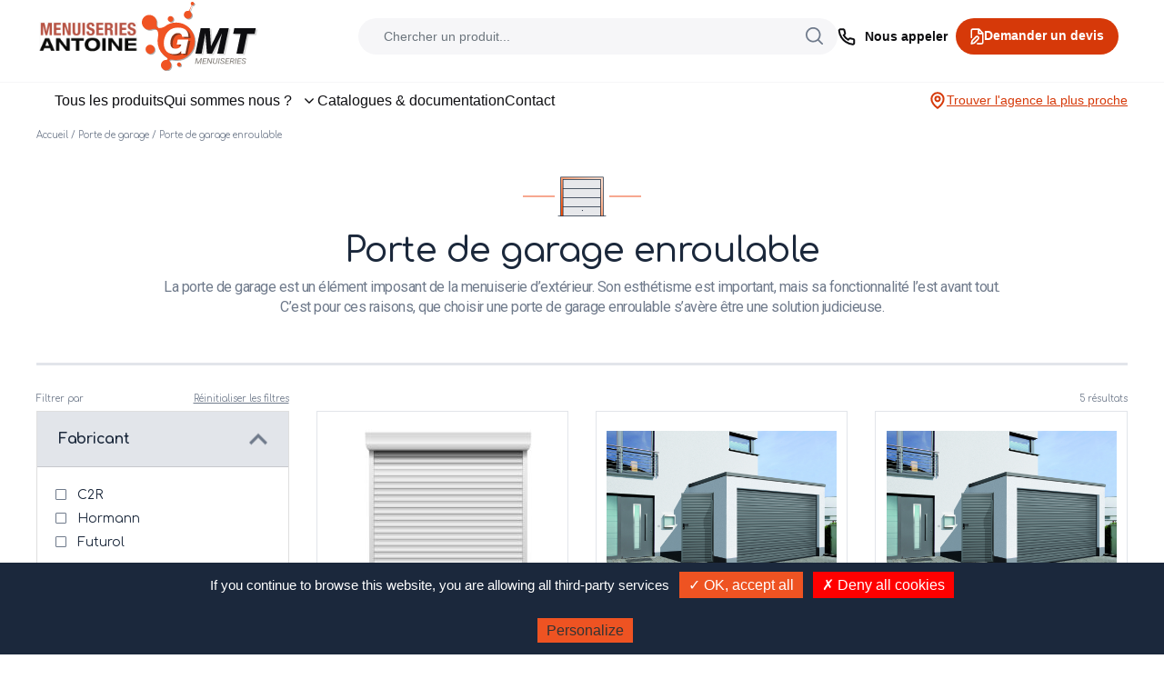

--- FILE ---
content_type: text/html; charset=UTF-8
request_url: https://www.gmt-menuiseries.com/menuiseries-antoine/catalogue/porte-de-garage/porte-de-garage-enroulable/
body_size: 19196
content:
<!doctype html>
<html lang="fr-FR">
  <head>
  <meta charset="utf-8">
  <meta http-equiv="x-ua-compatible" content="ie=edge">
  <meta name="viewport" content="width=device-width, initial-scale=1, shrink-to-fit=no">
  <meta name='robots' content='index, follow, max-image-preview:large, max-snippet:-1, max-video-preview:-1' />

	<!-- This site is optimized with the Yoast SEO plugin v19.7.1 - https://yoast.com/wordpress/plugins/seo/ -->
	<title>Porte de garage enroulable - Menuiseries Antoine</title>
	<link rel="canonical" href="https://www.gmt-menuiseries.com/catalogue/porte-de-garage/porte-de-garage-enroulable/" />
	<meta property="og:locale" content="fr_FR" />
	<meta property="og:type" content="article" />
	<meta property="og:title" content="Porte de garage enroulable - Menuiseries Antoine" />
	<meta property="og:description" content="La porte de garage est un élément imposant de la menuiserie d&rsquo;extérieur. Son esthétisme est important, mais sa fonctionnalité l&rsquo;est avant tout. C&rsquo;est pour ces raisons, que choisir une porte de garage enroulable s&rsquo;avère être une solution judicieuse." />
	<meta property="og:url" content="https://www.gmt-menuiseries.com/menuiseries-antoine/catalogue/porte-de-garage/porte-de-garage-enroulable/" />
	<meta property="og:site_name" content="Menuiseries Antoine" />
	<meta name="twitter:card" content="summary_large_image" />
	<script type="application/ld+json" class="yoast-schema-graph">{"@context":"https://schema.org","@graph":[{"@type":"CollectionPage","@id":"https://www.gmt-menuiseries.com/menuiseries-antoine/catalogue/porte-de-garage/porte-de-garage-enroulable/","url":"https://www.gmt-menuiseries.com/menuiseries-antoine/catalogue/porte-de-garage/porte-de-garage-enroulable/","name":"Porte de garage enroulable - Menuiseries Antoine","isPartOf":{"@id":"https://www.gmt-menuiseries.com/menuiseries-antoine/#website"},"primaryImageOfPage":{"@id":"https://www.gmt-menuiseries.com/menuiseries-antoine/catalogue/porte-de-garage/porte-de-garage-enroulable/#primaryimage"},"image":{"@id":"https://www.gmt-menuiseries.com/menuiseries-antoine/catalogue/porte-de-garage/porte-de-garage-enroulable/#primaryimage"},"thumbnailUrl":"https://www.gmt-menuiseries.com/wp-content/uploads/2020/07/FUTUROL_PG_enroulable_illustration-scaled.jpg","breadcrumb":{"@id":"https://www.gmt-menuiseries.com/menuiseries-antoine/catalogue/porte-de-garage/porte-de-garage-enroulable/#breadcrumb"},"inLanguage":"fr-FR"},{"@type":"ImageObject","inLanguage":"fr-FR","@id":"https://www.gmt-menuiseries.com/menuiseries-antoine/catalogue/porte-de-garage/porte-de-garage-enroulable/#primaryimage","url":"https://www.gmt-menuiseries.com/wp-content/uploads/2020/07/FUTUROL_PG_enroulable_illustration-scaled.jpg","contentUrl":"https://www.gmt-menuiseries.com/wp-content/uploads/2020/07/FUTUROL_PG_enroulable_illustration-scaled.jpg","width":2560,"height":1810},{"@type":"BreadcrumbList","@id":"https://www.gmt-menuiseries.com/menuiseries-antoine/catalogue/porte-de-garage/porte-de-garage-enroulable/#breadcrumb","itemListElement":[{"@type":"ListItem","position":1,"name":"Accueil","item":"https://www.gmt-menuiseries.com/menuiseries-antoine/"},{"@type":"ListItem","position":2,"name":"Porte de garage","item":"https://www.gmt-menuiseries.com/menuiseries-antoine/catalogue/porte-de-garage/"},{"@type":"ListItem","position":3,"name":"Porte de garage enroulable"}]},{"@type":"WebSite","@id":"https://www.gmt-menuiseries.com/menuiseries-antoine/#website","url":"https://www.gmt-menuiseries.com/menuiseries-antoine/","name":"Menuiseries Antoine","description":"Un site utilisant WordPress","publisher":{"@id":"https://www.gmt-menuiseries.com/menuiseries-antoine/#organization"},"potentialAction":[{"@type":"SearchAction","target":{"@type":"EntryPoint","urlTemplate":"https://www.gmt-menuiseries.com/menuiseries-antoine/?s={search_term_string}"},"query-input":"required name=search_term_string"}],"inLanguage":"fr-FR"},{"@type":"Organization","@id":"https://www.gmt-menuiseries.com/menuiseries-antoine/#organization","name":"Menuiseries Antoine","url":"https://www.gmt-menuiseries.com/menuiseries-antoine/","sameAs":[],"logo":{"@type":"ImageObject","inLanguage":"fr-FR","@id":"https://www.gmt-menuiseries.com/menuiseries-antoine/#/schema/logo/image/","url":"https://www.gmt-menuiseries.com/wp-content/uploads/2025/10/logo-agence-menuiserieantoine.png","contentUrl":"https://www.gmt-menuiseries.com/wp-content/uploads/2025/10/logo-agence-menuiserieantoine.png","width":140,"height":96,"caption":"Menuiseries Antoine"},"image":{"@id":"https://www.gmt-menuiseries.com/menuiseries-antoine/#/schema/logo/image/"}}]}</script>
	<!-- / Yoast SEO plugin. -->


<link rel='dns-prefetch' href='//www.google.com' />
<link rel='dns-prefetch' href='//maps.googleapis.com' />
<link rel='dns-prefetch' href='//s.w.org' />
<link rel="alternate" type="application/rss+xml" title="Flux pour Menuiseries Antoine &raquo; Porte de garage enroulable Catégorie" href="https://www.gmt-menuiseries.com/menuiseries-antoine/catalogue/porte-de-garage/porte-de-garage-enroulable/feed/" />
<script type="text/javascript">
window._wpemojiSettings = {"baseUrl":"https:\/\/s.w.org\/images\/core\/emoji\/13.1.0\/72x72\/","ext":".png","svgUrl":"https:\/\/s.w.org\/images\/core\/emoji\/13.1.0\/svg\/","svgExt":".svg","source":{"concatemoji":"https:\/\/www.gmt-menuiseries.com\/menuiseries-antoine\/wp-includes\/js\/wp-emoji-release.min.js?ver=5.9"}};
/*! This file is auto-generated */
!function(e,a,t){var n,r,o,i=a.createElement("canvas"),p=i.getContext&&i.getContext("2d");function s(e,t){var a=String.fromCharCode;p.clearRect(0,0,i.width,i.height),p.fillText(a.apply(this,e),0,0);e=i.toDataURL();return p.clearRect(0,0,i.width,i.height),p.fillText(a.apply(this,t),0,0),e===i.toDataURL()}function c(e){var t=a.createElement("script");t.src=e,t.defer=t.type="text/javascript",a.getElementsByTagName("head")[0].appendChild(t)}for(o=Array("flag","emoji"),t.supports={everything:!0,everythingExceptFlag:!0},r=0;r<o.length;r++)t.supports[o[r]]=function(e){if(!p||!p.fillText)return!1;switch(p.textBaseline="top",p.font="600 32px Arial",e){case"flag":return s([127987,65039,8205,9895,65039],[127987,65039,8203,9895,65039])?!1:!s([55356,56826,55356,56819],[55356,56826,8203,55356,56819])&&!s([55356,57332,56128,56423,56128,56418,56128,56421,56128,56430,56128,56423,56128,56447],[55356,57332,8203,56128,56423,8203,56128,56418,8203,56128,56421,8203,56128,56430,8203,56128,56423,8203,56128,56447]);case"emoji":return!s([10084,65039,8205,55357,56613],[10084,65039,8203,55357,56613])}return!1}(o[r]),t.supports.everything=t.supports.everything&&t.supports[o[r]],"flag"!==o[r]&&(t.supports.everythingExceptFlag=t.supports.everythingExceptFlag&&t.supports[o[r]]);t.supports.everythingExceptFlag=t.supports.everythingExceptFlag&&!t.supports.flag,t.DOMReady=!1,t.readyCallback=function(){t.DOMReady=!0},t.supports.everything||(n=function(){t.readyCallback()},a.addEventListener?(a.addEventListener("DOMContentLoaded",n,!1),e.addEventListener("load",n,!1)):(e.attachEvent("onload",n),a.attachEvent("onreadystatechange",function(){"complete"===a.readyState&&t.readyCallback()})),(n=t.source||{}).concatemoji?c(n.concatemoji):n.wpemoji&&n.twemoji&&(c(n.twemoji),c(n.wpemoji)))}(window,document,window._wpemojiSettings);
</script>
<style type="text/css">
img.wp-smiley,
img.emoji {
	display: inline !important;
	border: none !important;
	box-shadow: none !important;
	height: 1em !important;
	width: 1em !important;
	margin: 0 0.07em !important;
	vertical-align: -0.1em !important;
	background: none !important;
	padding: 0 !important;
}
</style>
	<link rel='stylesheet' id='wp-block-library-css'  href='https://www.gmt-menuiseries.com/menuiseries-antoine/wp-includes/css/dist/block-library/style.min.css?ver=5.9' type='text/css' media='all' />
<style id='global-styles-inline-css' type='text/css'>
body{--wp--preset--color--black: #000000;--wp--preset--color--cyan-bluish-gray: #abb8c3;--wp--preset--color--white: #ffffff;--wp--preset--color--pale-pink: #f78da7;--wp--preset--color--vivid-red: #cf2e2e;--wp--preset--color--luminous-vivid-orange: #ff6900;--wp--preset--color--luminous-vivid-amber: #fcb900;--wp--preset--color--light-green-cyan: #7bdcb5;--wp--preset--color--vivid-green-cyan: #00d084;--wp--preset--color--pale-cyan-blue: #8ed1fc;--wp--preset--color--vivid-cyan-blue: #0693e3;--wp--preset--color--vivid-purple: #9b51e0;--wp--preset--gradient--vivid-cyan-blue-to-vivid-purple: linear-gradient(135deg,rgba(6,147,227,1) 0%,rgb(155,81,224) 100%);--wp--preset--gradient--light-green-cyan-to-vivid-green-cyan: linear-gradient(135deg,rgb(122,220,180) 0%,rgb(0,208,130) 100%);--wp--preset--gradient--luminous-vivid-amber-to-luminous-vivid-orange: linear-gradient(135deg,rgba(252,185,0,1) 0%,rgba(255,105,0,1) 100%);--wp--preset--gradient--luminous-vivid-orange-to-vivid-red: linear-gradient(135deg,rgba(255,105,0,1) 0%,rgb(207,46,46) 100%);--wp--preset--gradient--very-light-gray-to-cyan-bluish-gray: linear-gradient(135deg,rgb(238,238,238) 0%,rgb(169,184,195) 100%);--wp--preset--gradient--cool-to-warm-spectrum: linear-gradient(135deg,rgb(74,234,220) 0%,rgb(151,120,209) 20%,rgb(207,42,186) 40%,rgb(238,44,130) 60%,rgb(251,105,98) 80%,rgb(254,248,76) 100%);--wp--preset--gradient--blush-light-purple: linear-gradient(135deg,rgb(255,206,236) 0%,rgb(152,150,240) 100%);--wp--preset--gradient--blush-bordeaux: linear-gradient(135deg,rgb(254,205,165) 0%,rgb(254,45,45) 50%,rgb(107,0,62) 100%);--wp--preset--gradient--luminous-dusk: linear-gradient(135deg,rgb(255,203,112) 0%,rgb(199,81,192) 50%,rgb(65,88,208) 100%);--wp--preset--gradient--pale-ocean: linear-gradient(135deg,rgb(255,245,203) 0%,rgb(182,227,212) 50%,rgb(51,167,181) 100%);--wp--preset--gradient--electric-grass: linear-gradient(135deg,rgb(202,248,128) 0%,rgb(113,206,126) 100%);--wp--preset--gradient--midnight: linear-gradient(135deg,rgb(2,3,129) 0%,rgb(40,116,252) 100%);--wp--preset--duotone--dark-grayscale: url('#wp-duotone-dark-grayscale');--wp--preset--duotone--grayscale: url('#wp-duotone-grayscale');--wp--preset--duotone--purple-yellow: url('#wp-duotone-purple-yellow');--wp--preset--duotone--blue-red: url('#wp-duotone-blue-red');--wp--preset--duotone--midnight: url('#wp-duotone-midnight');--wp--preset--duotone--magenta-yellow: url('#wp-duotone-magenta-yellow');--wp--preset--duotone--purple-green: url('#wp-duotone-purple-green');--wp--preset--duotone--blue-orange: url('#wp-duotone-blue-orange');--wp--preset--font-size--small: 13px;--wp--preset--font-size--medium: 20px;--wp--preset--font-size--large: 36px;--wp--preset--font-size--x-large: 42px;}.has-black-color{color: var(--wp--preset--color--black) !important;}.has-cyan-bluish-gray-color{color: var(--wp--preset--color--cyan-bluish-gray) !important;}.has-white-color{color: var(--wp--preset--color--white) !important;}.has-pale-pink-color{color: var(--wp--preset--color--pale-pink) !important;}.has-vivid-red-color{color: var(--wp--preset--color--vivid-red) !important;}.has-luminous-vivid-orange-color{color: var(--wp--preset--color--luminous-vivid-orange) !important;}.has-luminous-vivid-amber-color{color: var(--wp--preset--color--luminous-vivid-amber) !important;}.has-light-green-cyan-color{color: var(--wp--preset--color--light-green-cyan) !important;}.has-vivid-green-cyan-color{color: var(--wp--preset--color--vivid-green-cyan) !important;}.has-pale-cyan-blue-color{color: var(--wp--preset--color--pale-cyan-blue) !important;}.has-vivid-cyan-blue-color{color: var(--wp--preset--color--vivid-cyan-blue) !important;}.has-vivid-purple-color{color: var(--wp--preset--color--vivid-purple) !important;}.has-black-background-color{background-color: var(--wp--preset--color--black) !important;}.has-cyan-bluish-gray-background-color{background-color: var(--wp--preset--color--cyan-bluish-gray) !important;}.has-white-background-color{background-color: var(--wp--preset--color--white) !important;}.has-pale-pink-background-color{background-color: var(--wp--preset--color--pale-pink) !important;}.has-vivid-red-background-color{background-color: var(--wp--preset--color--vivid-red) !important;}.has-luminous-vivid-orange-background-color{background-color: var(--wp--preset--color--luminous-vivid-orange) !important;}.has-luminous-vivid-amber-background-color{background-color: var(--wp--preset--color--luminous-vivid-amber) !important;}.has-light-green-cyan-background-color{background-color: var(--wp--preset--color--light-green-cyan) !important;}.has-vivid-green-cyan-background-color{background-color: var(--wp--preset--color--vivid-green-cyan) !important;}.has-pale-cyan-blue-background-color{background-color: var(--wp--preset--color--pale-cyan-blue) !important;}.has-vivid-cyan-blue-background-color{background-color: var(--wp--preset--color--vivid-cyan-blue) !important;}.has-vivid-purple-background-color{background-color: var(--wp--preset--color--vivid-purple) !important;}.has-black-border-color{border-color: var(--wp--preset--color--black) !important;}.has-cyan-bluish-gray-border-color{border-color: var(--wp--preset--color--cyan-bluish-gray) !important;}.has-white-border-color{border-color: var(--wp--preset--color--white) !important;}.has-pale-pink-border-color{border-color: var(--wp--preset--color--pale-pink) !important;}.has-vivid-red-border-color{border-color: var(--wp--preset--color--vivid-red) !important;}.has-luminous-vivid-orange-border-color{border-color: var(--wp--preset--color--luminous-vivid-orange) !important;}.has-luminous-vivid-amber-border-color{border-color: var(--wp--preset--color--luminous-vivid-amber) !important;}.has-light-green-cyan-border-color{border-color: var(--wp--preset--color--light-green-cyan) !important;}.has-vivid-green-cyan-border-color{border-color: var(--wp--preset--color--vivid-green-cyan) !important;}.has-pale-cyan-blue-border-color{border-color: var(--wp--preset--color--pale-cyan-blue) !important;}.has-vivid-cyan-blue-border-color{border-color: var(--wp--preset--color--vivid-cyan-blue) !important;}.has-vivid-purple-border-color{border-color: var(--wp--preset--color--vivid-purple) !important;}.has-vivid-cyan-blue-to-vivid-purple-gradient-background{background: var(--wp--preset--gradient--vivid-cyan-blue-to-vivid-purple) !important;}.has-light-green-cyan-to-vivid-green-cyan-gradient-background{background: var(--wp--preset--gradient--light-green-cyan-to-vivid-green-cyan) !important;}.has-luminous-vivid-amber-to-luminous-vivid-orange-gradient-background{background: var(--wp--preset--gradient--luminous-vivid-amber-to-luminous-vivid-orange) !important;}.has-luminous-vivid-orange-to-vivid-red-gradient-background{background: var(--wp--preset--gradient--luminous-vivid-orange-to-vivid-red) !important;}.has-very-light-gray-to-cyan-bluish-gray-gradient-background{background: var(--wp--preset--gradient--very-light-gray-to-cyan-bluish-gray) !important;}.has-cool-to-warm-spectrum-gradient-background{background: var(--wp--preset--gradient--cool-to-warm-spectrum) !important;}.has-blush-light-purple-gradient-background{background: var(--wp--preset--gradient--blush-light-purple) !important;}.has-blush-bordeaux-gradient-background{background: var(--wp--preset--gradient--blush-bordeaux) !important;}.has-luminous-dusk-gradient-background{background: var(--wp--preset--gradient--luminous-dusk) !important;}.has-pale-ocean-gradient-background{background: var(--wp--preset--gradient--pale-ocean) !important;}.has-electric-grass-gradient-background{background: var(--wp--preset--gradient--electric-grass) !important;}.has-midnight-gradient-background{background: var(--wp--preset--gradient--midnight) !important;}.has-small-font-size{font-size: var(--wp--preset--font-size--small) !important;}.has-medium-font-size{font-size: var(--wp--preset--font-size--medium) !important;}.has-large-font-size{font-size: var(--wp--preset--font-size--large) !important;}.has-x-large-font-size{font-size: var(--wp--preset--font-size--x-large) !important;}
</style>
<link rel='stylesheet' id='contact-form-7-css'  href='https://www.gmt-menuiseries.com/menuiseries-antoine/wp-content/plugins/contact-form-7/includes/css/styles.css?ver=5.6.3' type='text/css' media='all' />
<style id='contact-form-7-inline-css' type='text/css'>
.wpcf7 .wpcf7-recaptcha iframe {margin-bottom: 0;}.wpcf7 .wpcf7-recaptcha[data-align="center"] > div {margin: 0 auto;}.wpcf7 .wpcf7-recaptcha[data-align="right"] > div {margin: 0 0 0 auto;}
</style>
<link rel='stylesheet' id='wp-pagenavi-css'  href='https://www.gmt-menuiseries.com/menuiseries-antoine/wp-content/plugins/wp-pagenavi/pagenavi-css.css?ver=2.70' type='text/css' media='all' />
<link rel='stylesheet' id='grw-public-main-css-css'  href='https://www.gmt-menuiseries.com/menuiseries-antoine/wp-content/plugins/widget-google-reviews/assets/css/public-main.css?ver=2.1.1' type='text/css' media='all' />
<link rel='stylesheet' id='custom-front-css'  href='https://www.gmt-menuiseries.com/menuiseries-antoine/wp-content/themes/gmt/resources/custom/assets/styles/custom.css?ver=1756987299' type='text/css' media='all' />
<link rel='stylesheet' id='custom-header-front-css'  href='https://www.gmt-menuiseries.com/menuiseries-antoine/wp-content/themes/gmt/resources/header.css?ver=1761208429' type='text/css' media='all' />
<link rel='stylesheet' id='sage/main.css-css'  href='https://www.gmt-menuiseries.com/menuiseries-antoine/wp-content/themes/gmt-child/dist/styles/main_949607ed.css' type='text/css' media='all' />
<link rel='stylesheet' id='sib-front-css-css'  href='https://www.gmt-menuiseries.com/menuiseries-antoine/wp-content/plugins/mailin/css/mailin-front.css?ver=5.9' type='text/css' media='all' />
<script type='text/javascript' defer="defer" src='https://www.gmt-menuiseries.com/menuiseries-antoine/wp-content/plugins/widget-google-reviews/assets/js/public-main.js?ver=2.1.1' id='grw-public-main-js-js'></script>
<script type='text/javascript' src='https://www.gmt-menuiseries.com/menuiseries-antoine/wp-includes/js/jquery/jquery.min.js?ver=3.6.0' id='jquery-core-js'></script>
<script type='text/javascript' src='https://www.gmt-menuiseries.com/menuiseries-antoine/wp-includes/js/jquery/jquery-migrate.min.js?ver=3.3.2' id='jquery-migrate-js'></script>
<script type='text/javascript' src='https://www.gmt-menuiseries.com/menuiseries-antoine/wp-content/themes/gmt/resources/header.js' id='header-js-js'></script>
<script type='text/javascript' src='https://www.gmt-menuiseries.com/menuiseries-antoine/wp-content/themes/gmt/resources/custom/assets/scripts/slick.min.js' id='slick-js-js'></script>
<script type='text/javascript' src='https://www.gmt-menuiseries.com/menuiseries-antoine/wp-content/themes/gmt/resources/custom/assets/scripts/custom.js' id='custom-js-js'></script>
<script type='text/javascript' id='sib-front-js-js-extra'>
/* <![CDATA[ */
var sibErrMsg = {"invalidMail":"Veuillez entrer une adresse e-mail valide.","requiredField":"Veuillez compl\u00e9ter les champs obligatoires.","invalidDateFormat":"Veuillez entrer une date valide.","invalidSMSFormat":"Veuillez entrer une num\u00e9ro de t\u00e9l\u00e9phone valide."};
var ajax_sib_front_object = {"ajax_url":"https:\/\/www.gmt-menuiseries.com\/menuiseries-antoine\/wp-admin\/admin-ajax.php","ajax_nonce":"2242b349ce","flag_url":"https:\/\/www.gmt-menuiseries.com\/menuiseries-antoine\/wp-content\/plugins\/mailin\/img\/flags\/"};
/* ]]> */
</script>
<script type='text/javascript' src='https://www.gmt-menuiseries.com/menuiseries-antoine/wp-content/plugins/mailin/js/mailin-front.js?ver=1760690239' id='sib-front-js-js'></script>
<link rel="https://api.w.org/" href="https://www.gmt-menuiseries.com/menuiseries-antoine/wp-json/" /><link rel="alternate" type="application/json" href="https://www.gmt-menuiseries.com/menuiseries-antoine/wp-json/wp/v2/product_cat/41" /><link rel="EditURI" type="application/rsd+xml" title="RSD" href="https://www.gmt-menuiseries.com/menuiseries-antoine/xmlrpc.php?rsd" />
<link rel="wlwmanifest" type="application/wlwmanifest+xml" href="https://www.gmt-menuiseries.com/menuiseries-antoine/wp-includes/wlwmanifest.xml" /> 
<meta name="generator" content="WordPress 5.9" />
<style type="text/css">.recentcomments a{display:inline !important;padding:0 !important;margin:0 !important;}</style><script type="text/javascript" src="https://cdn.by.wonderpush.com/sdk/1.1/wonderpush-loader.min.js" async></script>
<script type="text/javascript">
  window.WonderPush = window.WonderPush || [];
  window.WonderPush.push(['init', {"customDomain":"https:\/\/www.gmt-menuiseries.com\/menuiseries-antoine\/wp-content\/plugins\/mailin\/","serviceWorkerUrl":"wonderpush-worker-loader.min.js?webKey=0fdee6ad0f080e8e0b65158c5f6cde2460360a42084d81d75de2eedd8ca5b1d0","frameUrl":"wonderpush.min.html","webKey":"0fdee6ad0f080e8e0b65158c5f6cde2460360a42084d81d75de2eedd8ca5b1d0"}]);
</script><link rel="icon" href="https://www.gmt-menuiseries.com/wp-content/uploads/2020/04/favicon_gmt.png" sizes="32x32" />
<link rel="icon" href="https://www.gmt-menuiseries.com/wp-content/uploads/2020/04/favicon_gmt.png" sizes="192x192" />
<link rel="apple-touch-icon" href="https://www.gmt-menuiseries.com/wp-content/uploads/2020/04/favicon_gmt.png" />
<meta name="msapplication-TileImage" content="https://www.gmt-menuiseries.com/wp-content/uploads/2020/04/favicon_gmt.png" />
		<style type="text/css" id="wp-custom-css">
			.banner-title__date { 
 display: none; 
}		</style>
		
  <script type="text/javascript" src="/wp-content/tarteaucitron/tarteaucitron.js"></script>

  <script type="text/javascript">
    tarteaucitron.init({
      "privacyUrl": "", /* Privacy policy url */

      "hashtag": "#tarteaucitron", /* Open the panel with this hashtag */
      "cookieName": "tarteaucitron", /* Cookie name */

      "orientation": "bottom", /* Banner position (top - bottom) */
      "showAlertSmall": false, /* Show the small banner on bottom right */
      "cookieslist": true, /* Show the cookie list */

      "adblocker": false, /* Show a Warning if an adblocker is detected */
      "AcceptAllCta" : true, /* Show the accept all button when highPrivacy on */
      "highPrivacy": false, /* Disable auto consent */
      "handleBrowserDNTRequest": false, /* If Do Not Track == 1, disallow all */

      "removeCredit": false, /* Remove credit link */
      "moreInfoLink": true, /* Show more info link */
      "useExternalCss": false, /* If false, the tarteaucitron.css file will be loaded */

      //"cookieDomain": ".my-multisite-domaine.fr", /* Shared cookie for multisite */

      "readmoreLink": "/conditions-generales-vente/", /* Change the default readmore link */

      "mandatory": false, /* Show a message about mandatory cookies */
    });
  </script>
</head>
  <body class="archive tax-product_cat term-porte-de-garage-enroulable term-41 wp-custom-logo app-data index-data archive-data taxonomy-data taxonomy-product_cat-data taxonomy-product_cat-porte-de-garage-enroulable-data">
        <svg width="0" height="0" style="display: block;">
  <symbol viewBox="0 0 31 26" xmlns="http://www.w3.org/2000/svg" id="icon_addtowish">
    <defs>
      <linearGradient x1="91.502%" y1="20.314%" x2="13.011%" y2="87.556%" id="addtowish_bg">
        <stop stop-color="#FF8848" offset="0%"></stop>
        <stop stop-color="#FF4E00" offset="100%"></stop>
      </linearGradient>
    </defs>
    <g fill="none" fill-rule="evenodd">
      <path
        d="M22.082 0a7.82 7.82 0 0 1 5.376 2.125l.228.222c3.086 3.122 3.086 8.203-.001 11.325L15.5 26l-2.843-2.876a7 7 0 1 1-9.701-9.838C.234 10.145.353 5.344 3.314 2.347A7.83 7.83 0 0 1 8.918 0a7.83 7.83 0 0 1 5.604 2.347l.978.99.978-.99A7.829 7.829 0 0 1 22.082 0zm0 1.893a5.966 5.966 0 0 0-4.27 1.79L15.5 6.023l-2.313-2.34a5.964 5.964 0 0 0-4.27-1.79 5.968 5.968 0 0 0-4.269 1.79c-2.297 2.324-2.356 6.07-.176 8.468l.227.236a7 7 0 0 1 8.887 8.992l1.914 1.937 10.85-10.978c2.36-2.386 2.36-6.27 0-8.655a5.963 5.963 0 0 0-4.268-1.79z"
        fill="url(#addtowish_bg)"></path>
      <path fill="#fff" d="M7.5 16v2.5H10v1H7.5V22h-1v-2.501L4 19.5v-1l2.5-.001V16z"></path>
    </g>
  </symbol>

  <symbol viewBox="0 0 30 26" xmlns="http://www.w3.org/2000/svg" id="icon_removetowish">
    <defs>
      <linearGradient x1="91.502%" y1="20.314%" x2="13.011%" y2="87.556%" id="a">
        <stop stop-color="#FF8848" offset="0%"/>
        <stop stop-color="#FF4E00" offset="100%"/>
      </linearGradient>
    </defs>
    <g fill="none" fill-rule="evenodd">
      <path
        d="M22.0816266,0 C24.0931873,0 25.990089,0.752499454 27.4576567,2.12523441 L27.6857641,2.34711706 C30.7715688,5.46935061 30.7715688,10.5497234 27.684823,13.6719569 L15.4997059,26 L12.6567684,23.1240464 C12.7300678,23.0236767 12.8007607,22.9212825 12.8687474,22.8169635 C11.6197515,24.7333068 9.45780178,26 7,26 C3.13400675,26 0,22.8659932 0,19 C0,16.6078291 1.19994721,14.495921 3.030766,13.2333511 L2.95574712,13.2858109 L2.95574712,13.2858109 C0.233766665,10.1445346 0.352762069,5.34387078 3.3136477,2.34711706 C4.80996653,0.833794409 6.8003529,0 8.91778521,0 C11.0352175,0 13.0256039,0.833794409 14.5219227,2.34711706 L15.4997059,3.33707047 L16.4784302,2.34711706 C17.974749,0.833794409 19.9651354,0 22.0816266,0 Z M7,13.7 C4.07289083,13.7 1.7,16.0728908 1.7,19 C1.7,21.9271092 4.07289083,24.3 7,24.3 C9.92710917,24.3 12.3,21.9271092 12.3,19 C12.3,16.0728908 9.92710917,13.7 7,13.7 Z"
        fill="url(#a)"/>
      <path fill="#EF5222" d="M6.5 16H7.5V22H6.5z"/>
    </g>
  </symbol>

  <symbol viewBox="0 0 53 53" xmlns="http://www.w3.org/2000/svg" id="icon_user">
    <defs>
      <linearGradient x1="91.502%" y1="10.48%" x2="13.011%" y2="99.997%" id="user_a">
        <stop stop-color="#FF8848" offset="0%"/>
        <stop stop-color="#FF4E00" offset="100%"/>
      </linearGradient>
      <linearGradient x1="90.33%" y1="10.478%" x2="14.056%" y2="100%" id="user_b">
        <stop stop-color="#FF8848" offset="0%"/>
        <stop stop-color="#FF4E00" offset="100%"/>
      </linearGradient>
    </defs>
    <g fill="none" fill-rule="evenodd">
      <path d="M288.5,1.5 L1.5,1.5 L1.5,173.5 L288.5,173.5 L288.5,1.5 Z" stroke="#E2E5EA" stroke-width="3"
            transform="translate(-42 -34)"/>
      <g stroke-linecap="round" stroke-linejoin="round" stroke-width="1.5">
        <path
          d="M25.4223333,-3.55271368e-15 C11.4020667,-3.55271368e-15 -1.31450406e-13,11.4020667 -1.31450406e-13,25.4223333 C-1.31450406e-13,39.4390667 11.4020667,50.8429 25.4223333,50.8429 C39.4408333,50.8429 50.8446667,39.4390667 50.8446667,25.4223333 C50.8446667,11.4020667 39.4408333,-3.55271368e-15 25.4223333,-3.55271368e-15 Z"
          stroke="url(#user_a)" transform="translate(1 1)"/>
        <path
          d="M42.3367533,44.3830833 C36.82652,42.0864167 31.4699867,39.4434833 30.9523533,37.7845833 L30.9523533,35.5568167 C32.4257533,34.04985 33.58822,31.9475167 34.2754533,29.48655 C35.91492,28.3346833 36.3459867,25.9426167 34.9697533,24.25015 L34.9697533,19.26285 C34.9697533,14.1147833 32.10422,10.5902833 25.54812,10.5902833 C19.1633867,10.5902833 16.1229533,14.1147833 16.1229533,19.26285 L16.1229533,24.2519167 C14.75202,25.94085 15.1777867,28.33115 16.81902,29.4847833 C17.5062533,31.9475167 18.6704867,34.04985 20.14212,35.5568167 L20.14212,37.7845833 C19.62272,39.4576167 14.6053867,41.9327167 9.02448667,44.25235"
          stroke="url(#user_b)" transform="translate(1 1)"/>
      </g>
    </g>
  </symbol>

  <symbol viewBox="0 0 18 24" xmlns="http://www.w3.org/2000/svg" id="icon_map">
    <defs>
      <linearGradient x1="70.823%" y1="10.478%" x2="31.442%" y2="100%" id="map_a">
        <stop stop-color="#FF8848" offset="0%"/>
        <stop stop-color="#FF4E00" offset="100%"/>
      </linearGradient>
      <linearGradient x1="91.502%" y1="10.478%" x2="13.011%" y2="100%" id="map_b">
        <stop stop-color="#FF8848" offset="0%"/>
        <stop stop-color="#FF4E00" offset="100%"/>
      </linearGradient>
    </defs>
    <g fill-rule="evenodd">
      <path
        d="M8.5,22.6925321 C8.72055085,22.3734629 8.95709028,22.0274143 9.2065106,21.6579447 C10.1961888,20.1919214 11.1858072,18.6589982 12.1085451,17.1359812 C12.6022045,16.3211761 13.0638056,15.5300074 13.4874473,14.7693583 C15.2457101,11.6123954 16.25,9.15374817 16.25,7.81274273 C16.25,3.92672407 12.793575,0.75 8.5,0.75 C4.20583817,0.75 0.75,3.92642053 0.75,7.81274273 C0.75,9.15374817 1.75428988,11.6123954 3.51255271,14.7693583 C3.93619443,15.5300074 4.39779549,16.3211761 4.89145487,17.1359812 C5.81419281,18.6589982 6.80381119,20.1919214 7.7934894,21.6579447 C8.04290972,22.0274143 8.27944915,22.3734629 8.5,22.6925321 Z"
        stroke="url(#map_a)" fill="none" stroke-width="1.5" transform="translate(.5)"/>
      <path
        d="M8.49961077,11 C7.1194146,11 6,9.88118966 6,8.50077857 C6,7.11958891 7.1194146,6 8.49961077,6 C9.88136385,6 11,7.11958891 11,8.50077857 C11,9.88118966 9.88136385,11 8.49961077,11 Z"
        fill="url(#map_b)" transform="translate(.5)"/>
    </g>
  </symbol>

  <symbol viewBox="0 0 24 20" xmlns="http://www.w3.org/2000/svg" id="icon_wishlist">
    <defs>
      <linearGradient x1="91.502%" y1="21.847%" x2="13.011%" y2="85.617%" id="wishlist_a">
        <stop stop-color="#FF8848" offset="0%"/>
        <stop stop-color="#FF4E00" offset="100%"/>
      </linearGradient>
    </defs>
    <path
      d="M11.9997378,20.4311259 L21.140797,11.2345703 C22.9530677,9.41217933 22.9530677,6.44264848 21.1407468,4.62020692 C20.2641302,3.73852739 19.1046198,3.25498931 17.8672148,3.25498931 C16.6305975,3.25498931 15.4709773,3.7385732 14.5937689,4.62012049 L11.9997378,7.22998164 L11.467797,6.69479458 L9.40579274,4.62020692 C8.52940639,3.73875893 7.36915205,3.25498931 6.13226084,3.25498931 C4.89541262,3.25498931 3.73502079,3.73873756 2.85805071,4.62004523 C1.04708213,6.44258087 1.0473063,9.41235575 2.8588066,11.234699 L11.9997378,20.4311259 Z"
      transform="translate(0 -2)" stroke="url(#wishlist_a)" stroke-width="1.5" fill="none" fill-rule="evenodd"/>
  </symbol>

  <symbol viewBox="0 0 24 24" xmlns="http://www.w3.org/2000/svg" id="icon_image">
    <defs>
      <linearGradient x1="91.502%" y1="10.478%" x2="13.011%" y2="100%" id="image_a">
        <stop stop-color="#FF8848" offset="0%"/>
        <stop stop-color="#FF4E00" offset="100%"/>
      </linearGradient>
      <linearGradient x1="91.502%" y1="11.234%" x2="13.011%" y2="99.043%" id="image_b">
        <stop stop-color="#FF8848" offset="0%"/>
        <stop stop-color="#FF4E00" offset="100%"/>
      </linearGradient>
      <linearGradient x1="91.502%" y1="25.57%" x2="13.011%" y2="80.907%" id="image_c">
        <stop stop-color="#FF8848" offset="0%"/>
        <stop stop-color="#FF4E00" offset="100%"/>
      </linearGradient>
    </defs>
    <g stroke-width="1.5" fill="none" fill-rule="evenodd" stroke-linecap="round" stroke-linejoin="round">
      <path
        d="M22.5,2.32651583 C22.5,1.04142236 21.4578376,0 20.1727884,0 L2.32721159,0 C1.04216244,0 0,1.04142236 0,2.32651583 L0,20.1734842 C0,21.4585776 1.04216244,22.5 2.32721159,22.5 L20.1727884,22.5 C21.4578376,22.5 22.5,21.4585776 22.5,20.1734842 L22.5,2.32651583 Z"
        stroke="url(#image_a)" transform="translate(.75 .75)"/>
      <path
        d="M5.7788,9.09401758 C7.1868,9.09401758 8.3258,7.96301758 8.3258,6.57101758 C8.3258,5.17901758 7.1868,4.04901758 5.7788,4.04901758 C4.3718,4.04901758 3.2318,5.17901758 3.2318,6.57101758 C3.2318,7.96301758 4.3718,9.09401758 5.7788,9.09401758 Z"
        stroke="url(#image_b)" transform="translate(.75 .75)"/>
      <path stroke="url(#image_c)"
            d="M4.4746 22.5L11.4030018 10.6741513 14.2680709 15.3738613 17.9522964 8.328125 22.5 16.4391927"
            transform="translate(.75 .75)"/>
    </g>
  </symbol>

  <symbol viewBox="0 0 20 24" xmlns="http://www.w3.org/2000/svg" id="icon_mail">
    <defs>
      <linearGradient x1="76.561%" y1="10.478%" x2="26.327%" y2="100%" id="mail_a">
        <stop stop-color="#FF8848" offset="0%"/>
        <stop stop-color="#FF4E00" offset="100%"/>
      </linearGradient>
      <linearGradient x1="91.502%" y1="49.335%" x2="13.011%" y2="50.841%" id="mail_b">
        <stop stop-color="#FF8848" offset="0%"/>
        <stop stop-color="#FF4E00" offset="100%"/>
      </linearGradient>
      <linearGradient x1="91.502%" y1="49.578%" x2="13.011%" y2="50.535%" id="mail_c">
        <stop stop-color="#FF8848" offset="0%"/>
        <stop stop-color="#FF4E00" offset="100%"/>
      </linearGradient>
      <linearGradient x1="91.502%" y1="47.965%" x2="13.011%" y2="52.575%" id="mail_d">
        <stop stop-color="#FF8848" offset="0%"/>
        <stop stop-color="#FF4E00" offset="100%"/>
      </linearGradient>
    </defs>
    <g stroke-width="1.5" fill="none" fill-rule="evenodd" stroke-linecap="round" stroke-linejoin="round">
      <path stroke="url(#mail_a)"
            d="M18 0L0 0 0 18.1528307 9.93103448 18.1528307 9.93103448 22.5 13.9984138 18.1528307 18 18.1528307z"
            transform="translate(1 .75)"/>
      <path stroke="url(#mail_b)" d="M4.164 5.662L11.805 5.662" transform="translate(1 .75)"/>
      <path stroke="url(#mail_c)" d="M4.164 9.311L13.836 9.311" transform="translate(1 .75)"/>
      <path stroke="url(#mail_d)" d="M4.164 12.961L8.569 12.961" transform="translate(1 .75)"/>
    </g>
  </symbol>

  <symbol viewBox="0 0 25 34" xmlns="http://www.w3.org/2000/svg" id="icon_quote">
    <g stroke="#FFF" stroke-width="1.5" fill="none" fill-rule="evenodd" stroke-linecap="round" stroke-linejoin="round">
      <path
        d="M15.4162527,2.71923985 L13.8339794,2.71923985 L13.8339794,1.84519847 C13.8339794,0.826587113 12.9784605,-7.10542736e-15 11.9243391,-7.10542736e-15 L10.9640629,-7.10542736e-15 C9.90885029,-7.10542736e-15 9.0544227,0.826587113 9.0544227,1.84519847 L9.0544227,2.71923985 L7.40776722,2.71923985 C4.88813335,2.71923985 4.84994055,6.54427447 7.40776722,6.54427447 L15.4162527,6.54427447 C17.967532,6.54427447 17.9609847,2.71923985 15.4162527,2.71923985 Z"
        transform="translate(1 1)"/>
      <path
        d="M20.3251193 4.29759083L22.8382058 4.29759083 22.8382058 31.8067189 -1.21355038e-13 31.8067189 -1.21355038e-13 4.29759083 2.53927588 4.29759083"
        transform="translate(1 1)"/>
      <path d="M5.43167152 20.8923479L8.90503427 24.7637332 17.8759784 13.7797259" transform="translate(1 1)"/>
    </g>
  </symbol>

  <symbol viewBox="0 0 24 19" xmlns="http://www.w3.org/2000/svg" id="icon_email">
    <defs>
      <linearGradient x1="91.502%" y1="43.389%" x2="13.011%" y2="58.364%" id="icon_email_a">
        <stop stop-color="#FF8848" offset="0%"/>
        <stop stop-color="#FF4E00" offset="100%"/>
      </linearGradient>
      <linearGradient x1="91.502%" y1="23.87%" x2="13.011%" y2="83.057%" id="icon_email_b">
        <stop stop-color="#FF8848" offset="0%"/>
        <stop stop-color="#FF4E00" offset="100%"/>
      </linearGradient>
      <linearGradient x1="91.502%" y1="29.369%" x2="13.011%" y2="76.101%" id="icon_email_c">
        <stop stop-color="#FF8848" offset="0%"/>
        <stop stop-color="#FF4E00" offset="100%"/>
      </linearGradient>
    </defs>
    <g stroke-width="1.5" fill="none" fill-rule="evenodd" stroke-linecap="round" stroke-linejoin="round">
      <path
        d="M19.8881275,2.249825 L12.1567275,9.0458 C11.5708275,9.5604 10.6447025,9.5604 10.0595775,9.0458 L2.3281775,2.249825"
        stroke="url(#icon_email_a)" transform="translate(.75 1.5)"/>
      <path stroke="url(#icon_email_b)" d="M14.709 9.749L19.888 13.961M7.508 9.749L2.328 13.961"
            transform="translate(.75 1.5)"/>
      <path
        d="M-5.32907052e-15,14.02595 C-5.32907052e-15,15.23185 0.99975,16.207575 2.2847,16.207575 L20.1407,16.207575 C21.42565,16.207575 22.432375,15.23185 22.432375,14.02595 L22.432375,2.18395 C22.432375,0.97805 21.42565,1.81188398e-13 20.1407,1.81188398e-13 L2.2847,1.81188398e-13 C0.99975,1.81188398e-13 -5.32907052e-15,0.97805 -5.32907052e-15,2.18395 C-5.32907052e-15,5.01831858 -5.32907052e-15,7.14409501 -5.32907052e-15,8.5612793"
        stroke="url(#icon_email_c)" transform="translate(.75 1.5)"/>
    </g>
  </symbol>

  <symbol xmlns="http://www.w3.org/2000/svg" viewBox="0 0 24 24" id="check_map">
    <path
      d="M21.333 0C22.813 0 24 1.2 24 2.667v18.666A2.666 2.666 0 0121.333 24H2.667C1.187 24 0 22.8 0 21.333V2.667A2.666 2.666 0 012.667 0zm-2.146 4L9.43 14.198l-4.616-4.81L3 11.282 9.429 18 21 5.908 19.187 4z"
      fill="#6F7A8B" fill-rule="evenodd"/>
  </symbol>

  <symbol xmlns="http://www.w3.org/2000/svg" viewBox="0 0 24 24" id="news">
    <defs>
      <linearGradient x1="91.502%" y1="49.701%" x2="13.011%" y2="50.378%" id="news_a">
        <stop stop-color="#FF8848" offset="0%"/>
        <stop stop-color="#FF4E00" offset="100%"/>
      </linearGradient>
      <linearGradient x1="91.502%" y1="10.478%" x2="13.011%" y2="100%" id="news_b">
        <stop stop-color="#FF8848" offset="0%"/>
        <stop stop-color="#FF4E00" offset="100%"/>
      </linearGradient>
    </defs>
    <g fill="none" fill-rule="evenodd">
      <path fill="url(#news_a)" d="M.25 5.25h23v2h-23z" transform="translate(-.25 .75)"/>
      <path
        d="M23.5 2.327A2.327 2.327 0 0021.173 0H3.327A2.327 2.327 0 001 2.327v17.846A2.327 2.327 0 003.327 22.5h17.846a2.327 2.327 0 002.327-2.327V2.327z"
        stroke="url(#news_b)" stroke-width="1.5" stroke-linecap="round" stroke-linejoin="round"
        transform="translate(-.25 .75)"/>
      <path stroke="#EF5222" stroke-width="1.5" stroke-linecap="round" stroke-linejoin="round"
            d="M14.328 11.27l2.068-.765v8.915M6.658 10.802h5.168l-3.358 4.12s3.725-.29 3.358 2.644c-.357 2.858-4.549 2.214-5.477.5"/>
    </g>
  </symbol>
</svg>
    <header class="header">
  <div class="container">
    <div class="header__wrapper">
      <div class="header__logo">
                     <a class="brand" href="https://www.gmt-menuiseries.com/menuiseries-antoine/">
            <img src="https://www.gmt-menuiseries.com/wp-content/uploads/2025/10/logo-agence-menuiserieantoine.png" alt="GMT Menuiseries" width="125">
          </a>
                  <a class="brand" href="https://www.gmt-menuiseries.com/">
          <img src="https://www.gmt-menuiseries.com/menuiseries-antoine/wp-content/themes/gmt-child/dist/images/logo-gmt_35b747ef.svg" alt="GMT Menuiseries" width="125">
        </a>
     
      </div>
      <div class="header__content">
        <div class='header__content--flex'>
           <div class="search-gmt">
              <form action="https://www.gmt-menuiseries.com/menuiseries-antoine/" method="get" class="">
                <input type="text" name="s" class="form-control" value="" placeholder="Chercher un produit...">
                <svg width="27" height="27" xmlns="http://www.w3.org/2000/svg" viewBox="0 0 27 27"><path d="M11.7 2.49c-5.079 0-9.21 4.131-9.21 9.21 0 5.079 4.131 9.21 9.21 9.21 5.079 0 9.21-4.131 9.21-9.21 0-5.079-4.131-9.21-9.21-9.21zm0-2.49c6.451 0 11.7 5.249 11.7 11.7 0 2.804-.992 5.381-2.643 7.399l5.868 5.754c.475.466.502 1.25.06 1.751a1.143 1.143 0 01-.86.396c-.286 0-.573-.11-.8-.332l-5.983-5.865A11.645 11.645 0 0111.7 23.4C5.249 23.4 0 18.151 0 11.7S5.249 0 11.7 0z" fill="#6F7A8B" fill-rule="evenodd"/></svg>
              </form>
            </div>
            <div class="menu-mobile showMenu" id="showMenu">
               <img src="https://www.gmt-menuiseries.com/menuiseries-antoine/wp-content/themes/gmt/resources/assets/images/burger.svg" alt="GMT Menuiseries" width="20">
               <p>Menu</p>
            </div>
                          <div class="call-gmt">
                <img src="https://www.gmt-menuiseries.com/menuiseries-antoine/wp-content/themes/gmt/resources/assets/images/phone.svg" alt="GMT Menuiseries" width="155">
                <button id="call-gmt" class="call-gmt-button">
                  <span id="first">Nous appeler</span>
                  <span class="hidden" id="gmt-phone">04 91 44 74 15</span>
                </button>
              </div>
            
              <div class="call-gmt-mobile">
                <img src="https://www.gmt-menuiseries.com/menuiseries-antoine/wp-content/themes/gmt/resources/assets/images/phone.svg" alt="GMT Menuiseries" width="155">
                <a href="tel:04 91 44 74 15" id="call-gmt" class="call-gmt-button">
                  <p >Contact</p>
                </a>
              </div>
                        <a href="https://www.gmt-menuiseries.com/menuiseries-antoine/devis/" class="pic-menu-quote">
              <img src="https://www.gmt-menuiseries.com/menuiseries-antoine/wp-content/themes/gmt/resources/assets/images/quote.svg" alt="GMT Menuiseries" width="155">
              <span>Demander un devis</span>
            </a>
            <a href="https://www.gmt-menuiseries.com/menuiseries-antoine/devis/" class="pic-menu-quote-mobile">
              <img src="https://www.gmt-menuiseries.com/menuiseries-antoine/wp-content/themes/gmt/resources/assets/images/quote-black.svg" alt="GMT Menuiseries" width="155">
              <p>Devis</p>
            </a>
          </div>
        </div>
    </div>
  </div>
</header>

<div class="header-product">
             <div class="screen-menu"></div>
  <div class="container">
    <div class="header-product__wrapper">
      <div class="header-product__top">
      
              <ul class="nav"><li class=""><a href="#">Tous les produits</a></li><li class="has-children"><a href="#">Qui sommes nous ?<span class="chevron"><img src="https://www.gmt-menuiseries.com/menuiseries-antoine/wp-content/themes/gmt/resources/assets/images/chevron-down.svg" alt="chevron"></span></a><ul class="sub-menu"><li class=""><a href="https://www.gmt-menuiseries.com/menuiseries-antoine/qui-sommes-nous/">Qui sommes-nous ?</a></li><li class=""><a href="https://www.gmt-menuiseries.com/menuiseries-antoine/realisations/">Nos réalisations</a></li><li class=""><a href="https://www.gmt-menuiseries.com/menuiseries-antoine/category/actualites/">Nos actualités</a></li><li class=""><a href="https://www.gmt-menuiseries.com/menuiseries-antoine/offres-emploi/">Recrutement</a></li></ul></li><li class=""><a href="https://www.gmt-menuiseries.com/menuiseries-antoine/banque-documentaire/">Catalogues & documentation</a></li><li class=""><a href="https://www.gmt-menuiseries.com/menuiseries-antoine/contactez-nous/">Contact</a></li></ul>             
        <div class="search-gmt-mobile">
              <form action="https://www.gmt-menuiseries.com/menuiseries-antoine/" method="get" class="">
                <input type="text" name="s" class="form-control" value="" placeholder="Chercher un produit...">
                <svg width="27" height="27" xmlns="http://www.w3.org/2000/svg" viewBox="0 0 27 27"><path d="M11.7 2.49c-5.079 0-9.21 4.131-9.21 9.21 0 5.079 4.131 9.21 9.21 9.21 5.079 0 9.21-4.131 9.21-9.21 0-5.079-4.131-9.21-9.21-9.21zm0-2.49c6.451 0 11.7 5.249 11.7 11.7 0 2.804-.992 5.381-2.643 7.399l5.868 5.754c.475.466.502 1.25.06 1.751a1.143 1.143 0 01-.86.396c-.286 0-.573-.11-.8-.332l-5.983-5.865A11.645 11.645 0 0111.7 23.4C5.249 23.4 0 18.151 0 11.7S5.249 0 11.7 0z" fill="#6F7A8B" fill-rule="evenodd"/></svg>
              </form>
            </div>
        <div>   
            <a href="#geolocation" class="find-agence-nearby">   
            <img src="https://www.gmt-menuiseries.com/menuiseries-antoine/wp-content/themes/gmt/resources/assets/images/map.svg" alt="GMT Menuiseries" width="20">
            Trouver l'agence la plus proche
            </a>   
        </div>
      </div>
  
      <div class="menu-container desktop">
           
        <div class="menu-container__top">
          <p>Tous les produits</p>
          <button id="close-button" class='close-button'>Fermer</button>
        </div>

          <div class="menu-categories-container"><ul id="menu-categories" class="header-product__cat"><li id="menu-item-167" class="menu-item menu-item-type-taxonomy menu-item-object-product_cat menu-item-has-children menu-item-167"><a href="https://www.gmt-menuiseries.com/menuiseries-antoine/catalogue/porte-dentree/">Porte d&rsquo;entrée</a>
<ul class="sub-menu">
	<li id="menu-item-1141" class="menu-item menu-item-type-taxonomy menu-item-object-product_cat menu-item-1141"><a href="https://www.gmt-menuiseries.com/menuiseries-antoine/catalogue/porte-dentree/porte-dentree-contemporaine-design/">Porte d&rsquo;entrée contemporaine et design</a></li>
	<li id="menu-item-1142" class="menu-item menu-item-type-taxonomy menu-item-object-product_cat menu-item-1142"><a href="https://www.gmt-menuiseries.com/menuiseries-antoine/catalogue/porte-dentree/porte-dentree-traditionnelle-et-classique/">Porte d&rsquo;entrée traditionnelle et classique</a></li>
</ul>
</li>
<li id="menu-item-164" class="menu-item menu-item-type-taxonomy menu-item-object-product_cat menu-item-has-children menu-item-164"><a href="https://www.gmt-menuiseries.com/menuiseries-antoine/catalogue/fenetre/">Fenêtre</a>
<ul class="sub-menu">
	<li id="menu-item-1249" class="menu-item menu-item-type-taxonomy menu-item-object-product_cat menu-item-1249"><a href="https://www.gmt-menuiseries.com/menuiseries-antoine/catalogue/fenetre/fenetre-aluminium/">Fenêtre Aluminium</a></li>
	<li id="menu-item-3048" class="menu-item menu-item-type-taxonomy menu-item-object-product_cat menu-item-3048"><a href="https://www.gmt-menuiseries.com/menuiseries-antoine/catalogue/fenetre/fenetre-pvc/">Fenêtre PVC</a></li>
	<li id="menu-item-1250" class="menu-item menu-item-type-taxonomy menu-item-object-product_cat menu-item-1250"><a href="https://www.gmt-menuiseries.com/menuiseries-antoine/catalogue/fenetre/fenetres-bois/">Fenêtre Bois</a></li>
</ul>
</li>
<li id="menu-item-3062" class="menu-item menu-item-type-taxonomy menu-item-object-product_cat menu-item-has-children menu-item-3062"><a href="https://www.gmt-menuiseries.com/menuiseries-antoine/catalogue/coulissant/">Coulissant</a>
<ul class="sub-menu">
	<li id="menu-item-3064" class="menu-item menu-item-type-taxonomy menu-item-object-product_cat menu-item-3064"><a href="https://www.gmt-menuiseries.com/menuiseries-antoine/catalogue/coulissant/porte-coulissante/">Porte coulissante</a></li>
	<li id="menu-item-3063" class="menu-item menu-item-type-taxonomy menu-item-object-product_cat menu-item-3063"><a href="https://www.gmt-menuiseries.com/menuiseries-antoine/catalogue/coulissant/porte-galandage/">Porte à galandage</a></li>
</ul>
</li>
<li id="menu-item-123" class="menu-item menu-item-type-taxonomy menu-item-object-product_cat menu-item-has-children menu-item-123"><a href="https://www.gmt-menuiseries.com/menuiseries-antoine/catalogue/volet-volet-roulant-grille/">Volet, Grille</a>
<ul class="sub-menu">
	<li id="menu-item-126" class="menu-item menu-item-type-taxonomy menu-item-object-product_cat menu-item-has-children menu-item-126"><a href="https://www.gmt-menuiseries.com/menuiseries-antoine/catalogue/volet/">Volet</a>
	<ul class="sub-menu">
		<li id="menu-item-127" class="menu-item menu-item-type-taxonomy menu-item-object-product_cat menu-item-127"><a href="https://www.gmt-menuiseries.com/menuiseries-antoine/catalogue/volet/volet-battant/">Volet battant</a></li>
		<li id="menu-item-128" class="menu-item menu-item-type-taxonomy menu-item-object-product_cat menu-item-128"><a href="https://www.gmt-menuiseries.com/menuiseries-antoine/catalogue/volet/volet-roulant/">Volet roulant</a></li>
	</ul>
</li>
	<li id="menu-item-124" class="menu-item menu-item-type-taxonomy menu-item-object-product_cat menu-item-has-children menu-item-124"><a href="https://www.gmt-menuiseries.com/menuiseries-antoine/catalogue/grille/">Grille</a>
	<ul class="sub-menu">
		<li id="menu-item-125" class="menu-item menu-item-type-taxonomy menu-item-object-product_cat menu-item-125"><a href="https://www.gmt-menuiseries.com/menuiseries-antoine/catalogue/grille/grille-de-defense/">Grille de défense</a></li>
	</ul>
</li>
</ul>
</li>
<li id="menu-item-169" class="menu-item menu-item-type-taxonomy menu-item-object-product_cat current-product_cat-ancestor current-menu-ancestor current-menu-parent current-product_cat-parent menu-item-has-children menu-item-169"><a href="https://www.gmt-menuiseries.com/menuiseries-antoine/catalogue/porte-de-garage/">Porte de garage</a>
<ul class="sub-menu">
	<li id="menu-item-1251" class="menu-item menu-item-type-taxonomy menu-item-object-product_cat menu-item-1251"><a href="https://www.gmt-menuiseries.com/menuiseries-antoine/catalogue/porte-de-garage/porte-de-garage-basculante/">Porte de garage basculante</a></li>
	<li id="menu-item-1252" class="menu-item menu-item-type-taxonomy menu-item-object-product_cat menu-item-1252"><a href="https://www.gmt-menuiseries.com/menuiseries-antoine/catalogue/porte-de-garage/porte-de-garage-battante/">Porte de garage battante</a></li>
	<li id="menu-item-1253" class="menu-item menu-item-type-taxonomy menu-item-object-product_cat current-menu-item menu-item-1253"><a href="https://www.gmt-menuiseries.com/menuiseries-antoine/catalogue/porte-de-garage/porte-de-garage-enroulable/" aria-current="page">Porte de garage enroulable</a></li>
	<li id="menu-item-1254" class="menu-item menu-item-type-taxonomy menu-item-object-product_cat menu-item-1254"><a href="https://www.gmt-menuiseries.com/menuiseries-antoine/catalogue/porte-de-garage/porte-de-garage-sectionnelle-et-laterale/">Porte de garage sectionnelle et latérale</a></li>
</ul>
</li>
<li id="menu-item-168" class="menu-item menu-item-type-taxonomy menu-item-object-product_cat menu-item-has-children menu-item-168"><a href="https://www.gmt-menuiseries.com/menuiseries-antoine/catalogue/porte-d-interieur/">Porte d&rsquo;intérieur</a>
<ul class="sub-menu">
	<li id="menu-item-1307" class="menu-item menu-item-type-taxonomy menu-item-object-product_cat menu-item-1307"><a href="https://www.gmt-menuiseries.com/menuiseries-antoine/catalogue/porte-d-interieur/porte-actuelle-et-design/">Porte actuelle et design</a></li>
	<li id="menu-item-1308" class="menu-item menu-item-type-taxonomy menu-item-object-product_cat menu-item-1308"><a href="https://www.gmt-menuiseries.com/menuiseries-antoine/catalogue/porte-d-interieur/porte-classique-et-tradition/">Porte classique et tradition</a></li>
	<li id="menu-item-1306" class="menu-item menu-item-type-taxonomy menu-item-object-product_cat menu-item-1306"><a href="https://www.gmt-menuiseries.com/menuiseries-antoine/catalogue/porte-d-interieur/pose-fin-de-chantier/">Porte pose fin de chantier</a></li>
</ul>
</li>
<li id="menu-item-165" class="menu-item menu-item-type-taxonomy menu-item-object-product_cat menu-item-has-children menu-item-165"><a href="https://www.gmt-menuiseries.com/menuiseries-antoine/catalogue/placard-dressing-verriere/">Placard, Dressing, Verrière</a>
<ul class="sub-menu">
	<li id="menu-item-1313" class="menu-item menu-item-type-taxonomy menu-item-object-product_cat menu-item-has-children menu-item-1313"><a href="https://www.gmt-menuiseries.com/menuiseries-antoine/catalogue/placard/">Placard</a>
	<ul class="sub-menu">
		<li id="menu-item-1314" class="menu-item menu-item-type-taxonomy menu-item-object-product_cat menu-item-1314"><a href="https://www.gmt-menuiseries.com/menuiseries-antoine/catalogue/placard/facade-coulissante-placards/">Façade coulissante</a></li>
		<li id="menu-item-1315" class="menu-item menu-item-type-taxonomy menu-item-object-product_cat menu-item-1315"><a href="https://www.gmt-menuiseries.com/menuiseries-antoine/catalogue/placard/placard-battant-placards/">Placard battant</a></li>
	</ul>
</li>
	<li id="menu-item-1309" class="menu-item menu-item-type-taxonomy menu-item-object-product_cat menu-item-has-children menu-item-1309"><a href="https://www.gmt-menuiseries.com/menuiseries-antoine/catalogue/dressing/">Dressing</a>
	<ul class="sub-menu">
		<li id="menu-item-1310" class="menu-item menu-item-type-taxonomy menu-item-object-product_cat menu-item-1310"><a href="https://www.gmt-menuiseries.com/menuiseries-antoine/catalogue/dressing/dressing-composable/">Dressing composable</a></li>
		<li id="menu-item-1311" class="menu-item menu-item-type-taxonomy menu-item-object-product_cat menu-item-1311"><a href="https://www.gmt-menuiseries.com/menuiseries-antoine/catalogue/dressing/dressing-modulaire/">Dressing modulaire</a></li>
		<li id="menu-item-1312" class="menu-item menu-item-type-taxonomy menu-item-object-product_cat menu-item-1312"><a href="https://www.gmt-menuiseries.com/menuiseries-antoine/catalogue/dressing/dressing-sur-mesure/">Dressings sur-mesure</a></li>
	</ul>
</li>
	<li id="menu-item-1389" class="menu-item menu-item-type-taxonomy menu-item-object-product_cat menu-item-has-children menu-item-1389"><a href="https://www.gmt-menuiseries.com/menuiseries-antoine/catalogue/verriere/">Verrière</a>
	<ul class="sub-menu">
		<li id="menu-item-2521" class="menu-item menu-item-type-taxonomy menu-item-object-product_cat menu-item-2521"><a href="https://www.gmt-menuiseries.com/menuiseries-antoine/catalogue/verriere/verriere-acier/">Verrière acier</a></li>
		<li id="menu-item-1387" class="menu-item menu-item-type-taxonomy menu-item-object-product_cat menu-item-1387"><a href="https://www.gmt-menuiseries.com/menuiseries-antoine/catalogue/verriere/verriere-aluminium/">Verrière aluminium</a></li>
	</ul>
</li>
</ul>
</li>
<li id="menu-item-162" class="menu-item menu-item-type-taxonomy menu-item-object-product_cat menu-item-has-children menu-item-162"><a href="https://www.gmt-menuiseries.com/menuiseries-antoine/catalogue/deco-domotique/">Décoration, Domotique</a>
<ul class="sub-menu">
	<li id="menu-item-13550" class="menu-item menu-item-type-post_type menu-item-object-page menu-item-has-children menu-item-13550"><a href="https://www.gmt-menuiseries.com/menuiseries-antoine/decoration/">Décoration</a>
	<ul class="sub-menu">
		<li id="menu-item-13549" class="menu-item menu-item-type-post_type menu-item-object-page menu-item-13549"><a href="https://www.gmt-menuiseries.com/menuiseries-antoine/8394-2-2/">La technologie au service des clients</a></li>
	</ul>
</li>
	<li id="menu-item-1390" class="menu-item menu-item-type-taxonomy menu-item-object-product_cat menu-item-has-children menu-item-1390"><a href="https://www.gmt-menuiseries.com/menuiseries-antoine/catalogue/domotique-deco-domotique/">Domotique</a>
	<ul class="sub-menu">
		<li id="menu-item-13547" class="menu-item menu-item-type-post_type menu-item-object-page menu-item-13547"><a href="https://www.gmt-menuiseries.com/menuiseries-antoine/gmt-connect-2/">Découvrez nos solutions connectées</a></li>
		<li id="menu-item-1392" class="menu-item menu-item-type-taxonomy menu-item-object-product_cat menu-item-1392"><a href="https://www.gmt-menuiseries.com/menuiseries-antoine/catalogue/domotique-deco-domotique/systeme-io-de-somfy/">Système IO de Somfy</a></li>
		<li id="menu-item-1391" class="menu-item menu-item-type-taxonomy menu-item-object-product_cat menu-item-1391"><a href="https://www.gmt-menuiseries.com/menuiseries-antoine/catalogue/domotique-deco-domotique/idiamant-la-solution-bubendorff/">Idiamant : la solution Bubendorff</a></li>
	</ul>
</li>
</ul>
</li>
<li id="menu-item-163" class="menu-item menu-item-type-taxonomy menu-item-object-product_cat menu-item-has-children menu-item-163"><a href="https://www.gmt-menuiseries.com/menuiseries-antoine/catalogue/escalier-parquet/">Escalier, Parquet</a>
<ul class="sub-menu">
	<li id="menu-item-1405" class="menu-item menu-item-type-taxonomy menu-item-object-product_cat menu-item-has-children menu-item-1405"><a href="https://www.gmt-menuiseries.com/menuiseries-antoine/catalogue/escalier/">Escalier</a>
	<ul class="sub-menu">
		<li id="menu-item-1408" class="menu-item menu-item-type-taxonomy menu-item-object-product_cat menu-item-1408"><a href="https://www.gmt-menuiseries.com/menuiseries-antoine/catalogue/escalier/escalier-en-bois/">Escalier en bois</a></li>
		<li id="menu-item-1406" class="menu-item menu-item-type-taxonomy menu-item-object-product_cat menu-item-1406"><a href="https://www.gmt-menuiseries.com/menuiseries-antoine/catalogue/escalier/escalier-escamotable/">Escalier escamotable</a></li>
		<li id="menu-item-1407" class="menu-item menu-item-type-taxonomy menu-item-object-product_cat menu-item-1407"><a href="https://www.gmt-menuiseries.com/menuiseries-antoine/catalogue/escalier/escalier-metal/">Escalier métal</a></li>
	</ul>
</li>
	<li id="menu-item-3152" class="menu-item menu-item-type-taxonomy menu-item-object-product_cat menu-item-3152"><a href="https://www.gmt-menuiseries.com/menuiseries-antoine/catalogue/parquet/">Parquet</a></li>
</ul>
</li>
<li id="menu-item-170" class="menu-item menu-item-type-taxonomy menu-item-object-product_cat menu-item-has-children menu-item-170"><a href="https://www.gmt-menuiseries.com/menuiseries-antoine/catalogue/store-pergola-moustiquaire/">Store, Pergola, Moustiquaire</a>
<ul class="sub-menu">
	<li id="menu-item-1410" class="menu-item menu-item-type-taxonomy menu-item-object-product_cat menu-item-has-children menu-item-1410"><a href="https://www.gmt-menuiseries.com/menuiseries-antoine/catalogue/store/">Store</a>
	<ul class="sub-menu">
		<li id="menu-item-1411" class="menu-item menu-item-type-taxonomy menu-item-object-product_cat menu-item-1411"><a href="https://www.gmt-menuiseries.com/menuiseries-antoine/catalogue/store/store-exterieur/">Store extérieur</a></li>
		<li id="menu-item-1412" class="menu-item menu-item-type-taxonomy menu-item-object-product_cat menu-item-1412"><a href="https://www.gmt-menuiseries.com/menuiseries-antoine/catalogue/store/store-interieur/">Store intérieur</a></li>
	</ul>
</li>
	<li id="menu-item-5601" class="menu-item menu-item-type-taxonomy menu-item-object-product_cat menu-item-5601"><a href="https://www.gmt-menuiseries.com/menuiseries-antoine/catalogue/pergola-store-pergola-moustiquaire/">Pergola</a></li>
	<li id="menu-item-1415" class="menu-item menu-item-type-taxonomy menu-item-object-product_cat menu-item-1415"><a href="https://www.gmt-menuiseries.com/menuiseries-antoine/catalogue/moustiquaire/">Moustiquaire</a></li>
</ul>
</li>
<li id="menu-item-2313" class="menu-item menu-item-type-taxonomy menu-item-object-product_cat menu-item-has-children menu-item-2313"><a href="https://www.gmt-menuiseries.com/menuiseries-antoine/catalogue/portail-cloture/">Portail, clôture</a>
<ul class="sub-menu">
	<li id="menu-item-2314" class="menu-item menu-item-type-taxonomy menu-item-object-product_cat menu-item-has-children menu-item-2314"><a href="https://www.gmt-menuiseries.com/menuiseries-antoine/catalogue/portail/">Portail</a>
	<ul class="sub-menu">
		<li id="menu-item-2315" class="menu-item menu-item-type-taxonomy menu-item-object-product_cat menu-item-2315"><a href="https://www.gmt-menuiseries.com/menuiseries-antoine/catalogue/portail/portail-battant/">Portail battant</a></li>
		<li id="menu-item-2476" class="menu-item menu-item-type-taxonomy menu-item-object-product_cat menu-item-2476"><a href="https://www.gmt-menuiseries.com/menuiseries-antoine/catalogue/portail/portail-coulissant/">Portail coulissant</a></li>
	</ul>
</li>
	<li id="menu-item-3387" class="menu-item menu-item-type-taxonomy menu-item-object-product_cat menu-item-has-children menu-item-3387"><a href="https://www.gmt-menuiseries.com/menuiseries-antoine/catalogue/cloture/">Clôture</a>
	<ul class="sub-menu">
		<li id="menu-item-3388" class="menu-item menu-item-type-taxonomy menu-item-object-product_cat menu-item-3388"><a href="https://www.gmt-menuiseries.com/menuiseries-antoine/catalogue/cloture/cloture-aluminium/">Clôture aluminium</a></li>
		<li id="menu-item-3389" class="menu-item menu-item-type-taxonomy menu-item-object-product_cat menu-item-3389"><a href="https://www.gmt-menuiseries.com/menuiseries-antoine/catalogue/cloture/cloture-bois/">Clôture bois</a></li>
		<li id="menu-item-3390" class="menu-item menu-item-type-taxonomy menu-item-object-product_cat menu-item-3390"><a href="https://www.gmt-menuiseries.com/menuiseries-antoine/catalogue/cloture/cloture-fer/">Clôture fer</a></li>
		<li id="menu-item-3391" class="menu-item menu-item-type-taxonomy menu-item-object-product_cat menu-item-3391"><a href="https://www.gmt-menuiseries.com/menuiseries-antoine/catalogue/cloture/cloture-pvc/">Clôture PVC</a></li>
	</ul>
</li>
</ul>
</li>
<li id="menu-item-6528" class="menu-item menu-item-type-post_type_archive menu-item-object-renovation menu-item-has-children menu-item-6528"><a href="https://www.gmt-menuiseries.com/menuiseries-antoine/renovation/">Rénovation</a>
<ul class="sub-menu">
	<li id="menu-item-7108" class="menu-item menu-item-type-post_type menu-item-object-renovation menu-item-7108"><a href="https://www.gmt-menuiseries.com/menuiseries-antoine/renovation/changer-de-fenetre/">Remplacer ses fenêtres</a></li>
	<li id="menu-item-7109" class="menu-item menu-item-type-post_type menu-item-object-renovation menu-item-7109"><a href="https://www.gmt-menuiseries.com/menuiseries-antoine/renovation/changer-de-porte-dentree/">Changer de porte d’entrée</a></li>
	<li id="menu-item-7110" class="menu-item menu-item-type-post_type menu-item-object-renovation menu-item-7110"><a href="https://www.gmt-menuiseries.com/menuiseries-antoine/renovation/remplacer-ou-installer-des-volets/">Remplacer ou installer des volets</a></li>
	<li id="menu-item-7111" class="menu-item menu-item-type-post_type menu-item-object-renovation menu-item-7111"><a href="https://www.gmt-menuiseries.com/menuiseries-antoine/renovation/remplacer-des-portes-dinterieur/">Remplacer les portes intérieures</a></li>
</ul>
</li>
</ul></div>
        
              </div>
      <div class="menu-container mobile">

   
        <div class="menu-container__top">
          <p>Menu</p>
          <button id="close-button" class='close-button'>Fermer</button>
        </div>

        <div class="header-product__cat">
               
              <ul class="nav"><li class=""><a href="#">Nos produits</a></li><li class=""><a href="https://www.gmt-menuiseries.com/menuiseries-antoine/qui-sommes-nous/">Qui sommes-nous ?</a></li><li class=""><a href="https://www.gmt-menuiseries.com/menuiseries-antoine/realisations/">Nos réalisations</a></li><li class=""><a href="https://www.gmt-menuiseries.com/menuiseries-antoine/category/actualites/">Nos actualités</a></li><li class=""><a href="https://www.gmt-menuiseries.com/menuiseries-antoine/offres-emploi/">Recrutement</a></li><li class=""><a href="https://www.gmt-menuiseries.com/menuiseries-antoine/banque-documentaire/">Catalogues & documentation</a></li><li class=""><a href="https://www.gmt-menuiseries.com/menuiseries-antoine/contactez-nous/">Contact</a></li></ul>              </div>

                <div class='navigation'>
           <div class="menu-container__top">
            <p>Tous les produits</p>
            <button id="close-button" class='close-button'>Fermer</button>
          </div>

                    <div class="menu-categories-container"><ul id="menu-categories-1" class="header-product__cat"><li class="menu-item menu-item-type-taxonomy menu-item-object-product_cat menu-item-has-children menu-item-167"><a href="https://www.gmt-menuiseries.com/menuiseries-antoine/catalogue/porte-dentree/">Porte d&rsquo;entrée</a>
<ul class="sub-menu">
	<li class="menu-item menu-item-type-taxonomy menu-item-object-product_cat menu-item-1141"><a href="https://www.gmt-menuiseries.com/menuiseries-antoine/catalogue/porte-dentree/porte-dentree-contemporaine-design/">Porte d&rsquo;entrée contemporaine et design</a></li>
	<li class="menu-item menu-item-type-taxonomy menu-item-object-product_cat menu-item-1142"><a href="https://www.gmt-menuiseries.com/menuiseries-antoine/catalogue/porte-dentree/porte-dentree-traditionnelle-et-classique/">Porte d&rsquo;entrée traditionnelle et classique</a></li>
</ul>
</li>
<li class="menu-item menu-item-type-taxonomy menu-item-object-product_cat menu-item-has-children menu-item-164"><a href="https://www.gmt-menuiseries.com/menuiseries-antoine/catalogue/fenetre/">Fenêtre</a>
<ul class="sub-menu">
	<li class="menu-item menu-item-type-taxonomy menu-item-object-product_cat menu-item-1249"><a href="https://www.gmt-menuiseries.com/menuiseries-antoine/catalogue/fenetre/fenetre-aluminium/">Fenêtre Aluminium</a></li>
	<li class="menu-item menu-item-type-taxonomy menu-item-object-product_cat menu-item-3048"><a href="https://www.gmt-menuiseries.com/menuiseries-antoine/catalogue/fenetre/fenetre-pvc/">Fenêtre PVC</a></li>
	<li class="menu-item menu-item-type-taxonomy menu-item-object-product_cat menu-item-1250"><a href="https://www.gmt-menuiseries.com/menuiseries-antoine/catalogue/fenetre/fenetres-bois/">Fenêtre Bois</a></li>
</ul>
</li>
<li class="menu-item menu-item-type-taxonomy menu-item-object-product_cat menu-item-has-children menu-item-3062"><a href="https://www.gmt-menuiseries.com/menuiseries-antoine/catalogue/coulissant/">Coulissant</a>
<ul class="sub-menu">
	<li class="menu-item menu-item-type-taxonomy menu-item-object-product_cat menu-item-3064"><a href="https://www.gmt-menuiseries.com/menuiseries-antoine/catalogue/coulissant/porte-coulissante/">Porte coulissante</a></li>
	<li class="menu-item menu-item-type-taxonomy menu-item-object-product_cat menu-item-3063"><a href="https://www.gmt-menuiseries.com/menuiseries-antoine/catalogue/coulissant/porte-galandage/">Porte à galandage</a></li>
</ul>
</li>
<li class="menu-item menu-item-type-taxonomy menu-item-object-product_cat menu-item-has-children menu-item-123"><a href="https://www.gmt-menuiseries.com/menuiseries-antoine/catalogue/volet-volet-roulant-grille/">Volet, Grille</a>
<ul class="sub-menu">
	<li class="menu-item menu-item-type-taxonomy menu-item-object-product_cat menu-item-has-children menu-item-126"><a href="https://www.gmt-menuiseries.com/menuiseries-antoine/catalogue/volet/">Volet</a>
	<ul class="sub-menu">
		<li class="menu-item menu-item-type-taxonomy menu-item-object-product_cat menu-item-127"><a href="https://www.gmt-menuiseries.com/menuiseries-antoine/catalogue/volet/volet-battant/">Volet battant</a></li>
		<li class="menu-item menu-item-type-taxonomy menu-item-object-product_cat menu-item-128"><a href="https://www.gmt-menuiseries.com/menuiseries-antoine/catalogue/volet/volet-roulant/">Volet roulant</a></li>
	</ul>
</li>
	<li class="menu-item menu-item-type-taxonomy menu-item-object-product_cat menu-item-has-children menu-item-124"><a href="https://www.gmt-menuiseries.com/menuiseries-antoine/catalogue/grille/">Grille</a>
	<ul class="sub-menu">
		<li class="menu-item menu-item-type-taxonomy menu-item-object-product_cat menu-item-125"><a href="https://www.gmt-menuiseries.com/menuiseries-antoine/catalogue/grille/grille-de-defense/">Grille de défense</a></li>
	</ul>
</li>
</ul>
</li>
<li class="menu-item menu-item-type-taxonomy menu-item-object-product_cat current-product_cat-ancestor current-menu-ancestor current-menu-parent current-product_cat-parent menu-item-has-children menu-item-169"><a href="https://www.gmt-menuiseries.com/menuiseries-antoine/catalogue/porte-de-garage/">Porte de garage</a>
<ul class="sub-menu">
	<li class="menu-item menu-item-type-taxonomy menu-item-object-product_cat menu-item-1251"><a href="https://www.gmt-menuiseries.com/menuiseries-antoine/catalogue/porte-de-garage/porte-de-garage-basculante/">Porte de garage basculante</a></li>
	<li class="menu-item menu-item-type-taxonomy menu-item-object-product_cat menu-item-1252"><a href="https://www.gmt-menuiseries.com/menuiseries-antoine/catalogue/porte-de-garage/porte-de-garage-battante/">Porte de garage battante</a></li>
	<li class="menu-item menu-item-type-taxonomy menu-item-object-product_cat current-menu-item menu-item-1253"><a href="https://www.gmt-menuiseries.com/menuiseries-antoine/catalogue/porte-de-garage/porte-de-garage-enroulable/" aria-current="page">Porte de garage enroulable</a></li>
	<li class="menu-item menu-item-type-taxonomy menu-item-object-product_cat menu-item-1254"><a href="https://www.gmt-menuiseries.com/menuiseries-antoine/catalogue/porte-de-garage/porte-de-garage-sectionnelle-et-laterale/">Porte de garage sectionnelle et latérale</a></li>
</ul>
</li>
<li class="menu-item menu-item-type-taxonomy menu-item-object-product_cat menu-item-has-children menu-item-168"><a href="https://www.gmt-menuiseries.com/menuiseries-antoine/catalogue/porte-d-interieur/">Porte d&rsquo;intérieur</a>
<ul class="sub-menu">
	<li class="menu-item menu-item-type-taxonomy menu-item-object-product_cat menu-item-1307"><a href="https://www.gmt-menuiseries.com/menuiseries-antoine/catalogue/porte-d-interieur/porte-actuelle-et-design/">Porte actuelle et design</a></li>
	<li class="menu-item menu-item-type-taxonomy menu-item-object-product_cat menu-item-1308"><a href="https://www.gmt-menuiseries.com/menuiseries-antoine/catalogue/porte-d-interieur/porte-classique-et-tradition/">Porte classique et tradition</a></li>
	<li class="menu-item menu-item-type-taxonomy menu-item-object-product_cat menu-item-1306"><a href="https://www.gmt-menuiseries.com/menuiseries-antoine/catalogue/porte-d-interieur/pose-fin-de-chantier/">Porte pose fin de chantier</a></li>
</ul>
</li>
<li class="menu-item menu-item-type-taxonomy menu-item-object-product_cat menu-item-has-children menu-item-165"><a href="https://www.gmt-menuiseries.com/menuiseries-antoine/catalogue/placard-dressing-verriere/">Placard, Dressing, Verrière</a>
<ul class="sub-menu">
	<li class="menu-item menu-item-type-taxonomy menu-item-object-product_cat menu-item-has-children menu-item-1313"><a href="https://www.gmt-menuiseries.com/menuiseries-antoine/catalogue/placard/">Placard</a>
	<ul class="sub-menu">
		<li class="menu-item menu-item-type-taxonomy menu-item-object-product_cat menu-item-1314"><a href="https://www.gmt-menuiseries.com/menuiseries-antoine/catalogue/placard/facade-coulissante-placards/">Façade coulissante</a></li>
		<li class="menu-item menu-item-type-taxonomy menu-item-object-product_cat menu-item-1315"><a href="https://www.gmt-menuiseries.com/menuiseries-antoine/catalogue/placard/placard-battant-placards/">Placard battant</a></li>
	</ul>
</li>
	<li class="menu-item menu-item-type-taxonomy menu-item-object-product_cat menu-item-has-children menu-item-1309"><a href="https://www.gmt-menuiseries.com/menuiseries-antoine/catalogue/dressing/">Dressing</a>
	<ul class="sub-menu">
		<li class="menu-item menu-item-type-taxonomy menu-item-object-product_cat menu-item-1310"><a href="https://www.gmt-menuiseries.com/menuiseries-antoine/catalogue/dressing/dressing-composable/">Dressing composable</a></li>
		<li class="menu-item menu-item-type-taxonomy menu-item-object-product_cat menu-item-1311"><a href="https://www.gmt-menuiseries.com/menuiseries-antoine/catalogue/dressing/dressing-modulaire/">Dressing modulaire</a></li>
		<li class="menu-item menu-item-type-taxonomy menu-item-object-product_cat menu-item-1312"><a href="https://www.gmt-menuiseries.com/menuiseries-antoine/catalogue/dressing/dressing-sur-mesure/">Dressings sur-mesure</a></li>
	</ul>
</li>
	<li class="menu-item menu-item-type-taxonomy menu-item-object-product_cat menu-item-has-children menu-item-1389"><a href="https://www.gmt-menuiseries.com/menuiseries-antoine/catalogue/verriere/">Verrière</a>
	<ul class="sub-menu">
		<li class="menu-item menu-item-type-taxonomy menu-item-object-product_cat menu-item-2521"><a href="https://www.gmt-menuiseries.com/menuiseries-antoine/catalogue/verriere/verriere-acier/">Verrière acier</a></li>
		<li class="menu-item menu-item-type-taxonomy menu-item-object-product_cat menu-item-1387"><a href="https://www.gmt-menuiseries.com/menuiseries-antoine/catalogue/verriere/verriere-aluminium/">Verrière aluminium</a></li>
	</ul>
</li>
</ul>
</li>
<li class="menu-item menu-item-type-taxonomy menu-item-object-product_cat menu-item-has-children menu-item-162"><a href="https://www.gmt-menuiseries.com/menuiseries-antoine/catalogue/deco-domotique/">Décoration, Domotique</a>
<ul class="sub-menu">
	<li class="menu-item menu-item-type-post_type menu-item-object-page menu-item-has-children menu-item-13550"><a href="https://www.gmt-menuiseries.com/menuiseries-antoine/decoration/">Décoration</a>
	<ul class="sub-menu">
		<li class="menu-item menu-item-type-post_type menu-item-object-page menu-item-13549"><a href="https://www.gmt-menuiseries.com/menuiseries-antoine/8394-2-2/">La technologie au service des clients</a></li>
	</ul>
</li>
	<li class="menu-item menu-item-type-taxonomy menu-item-object-product_cat menu-item-has-children menu-item-1390"><a href="https://www.gmt-menuiseries.com/menuiseries-antoine/catalogue/domotique-deco-domotique/">Domotique</a>
	<ul class="sub-menu">
		<li class="menu-item menu-item-type-post_type menu-item-object-page menu-item-13547"><a href="https://www.gmt-menuiseries.com/menuiseries-antoine/gmt-connect-2/">Découvrez nos solutions connectées</a></li>
		<li class="menu-item menu-item-type-taxonomy menu-item-object-product_cat menu-item-1392"><a href="https://www.gmt-menuiseries.com/menuiseries-antoine/catalogue/domotique-deco-domotique/systeme-io-de-somfy/">Système IO de Somfy</a></li>
		<li class="menu-item menu-item-type-taxonomy menu-item-object-product_cat menu-item-1391"><a href="https://www.gmt-menuiseries.com/menuiseries-antoine/catalogue/domotique-deco-domotique/idiamant-la-solution-bubendorff/">Idiamant : la solution Bubendorff</a></li>
	</ul>
</li>
</ul>
</li>
<li class="menu-item menu-item-type-taxonomy menu-item-object-product_cat menu-item-has-children menu-item-163"><a href="https://www.gmt-menuiseries.com/menuiseries-antoine/catalogue/escalier-parquet/">Escalier, Parquet</a>
<ul class="sub-menu">
	<li class="menu-item menu-item-type-taxonomy menu-item-object-product_cat menu-item-has-children menu-item-1405"><a href="https://www.gmt-menuiseries.com/menuiseries-antoine/catalogue/escalier/">Escalier</a>
	<ul class="sub-menu">
		<li class="menu-item menu-item-type-taxonomy menu-item-object-product_cat menu-item-1408"><a href="https://www.gmt-menuiseries.com/menuiseries-antoine/catalogue/escalier/escalier-en-bois/">Escalier en bois</a></li>
		<li class="menu-item menu-item-type-taxonomy menu-item-object-product_cat menu-item-1406"><a href="https://www.gmt-menuiseries.com/menuiseries-antoine/catalogue/escalier/escalier-escamotable/">Escalier escamotable</a></li>
		<li class="menu-item menu-item-type-taxonomy menu-item-object-product_cat menu-item-1407"><a href="https://www.gmt-menuiseries.com/menuiseries-antoine/catalogue/escalier/escalier-metal/">Escalier métal</a></li>
	</ul>
</li>
	<li class="menu-item menu-item-type-taxonomy menu-item-object-product_cat menu-item-3152"><a href="https://www.gmt-menuiseries.com/menuiseries-antoine/catalogue/parquet/">Parquet</a></li>
</ul>
</li>
<li class="menu-item menu-item-type-taxonomy menu-item-object-product_cat menu-item-has-children menu-item-170"><a href="https://www.gmt-menuiseries.com/menuiseries-antoine/catalogue/store-pergola-moustiquaire/">Store, Pergola, Moustiquaire</a>
<ul class="sub-menu">
	<li class="menu-item menu-item-type-taxonomy menu-item-object-product_cat menu-item-has-children menu-item-1410"><a href="https://www.gmt-menuiseries.com/menuiseries-antoine/catalogue/store/">Store</a>
	<ul class="sub-menu">
		<li class="menu-item menu-item-type-taxonomy menu-item-object-product_cat menu-item-1411"><a href="https://www.gmt-menuiseries.com/menuiseries-antoine/catalogue/store/store-exterieur/">Store extérieur</a></li>
		<li class="menu-item menu-item-type-taxonomy menu-item-object-product_cat menu-item-1412"><a href="https://www.gmt-menuiseries.com/menuiseries-antoine/catalogue/store/store-interieur/">Store intérieur</a></li>
	</ul>
</li>
	<li class="menu-item menu-item-type-taxonomy menu-item-object-product_cat menu-item-5601"><a href="https://www.gmt-menuiseries.com/menuiseries-antoine/catalogue/pergola-store-pergola-moustiquaire/">Pergola</a></li>
	<li class="menu-item menu-item-type-taxonomy menu-item-object-product_cat menu-item-1415"><a href="https://www.gmt-menuiseries.com/menuiseries-antoine/catalogue/moustiquaire/">Moustiquaire</a></li>
</ul>
</li>
<li class="menu-item menu-item-type-taxonomy menu-item-object-product_cat menu-item-has-children menu-item-2313"><a href="https://www.gmt-menuiseries.com/menuiseries-antoine/catalogue/portail-cloture/">Portail, clôture</a>
<ul class="sub-menu">
	<li class="menu-item menu-item-type-taxonomy menu-item-object-product_cat menu-item-has-children menu-item-2314"><a href="https://www.gmt-menuiseries.com/menuiseries-antoine/catalogue/portail/">Portail</a>
	<ul class="sub-menu">
		<li class="menu-item menu-item-type-taxonomy menu-item-object-product_cat menu-item-2315"><a href="https://www.gmt-menuiseries.com/menuiseries-antoine/catalogue/portail/portail-battant/">Portail battant</a></li>
		<li class="menu-item menu-item-type-taxonomy menu-item-object-product_cat menu-item-2476"><a href="https://www.gmt-menuiseries.com/menuiseries-antoine/catalogue/portail/portail-coulissant/">Portail coulissant</a></li>
	</ul>
</li>
	<li class="menu-item menu-item-type-taxonomy menu-item-object-product_cat menu-item-has-children menu-item-3387"><a href="https://www.gmt-menuiseries.com/menuiseries-antoine/catalogue/cloture/">Clôture</a>
	<ul class="sub-menu">
		<li class="menu-item menu-item-type-taxonomy menu-item-object-product_cat menu-item-3388"><a href="https://www.gmt-menuiseries.com/menuiseries-antoine/catalogue/cloture/cloture-aluminium/">Clôture aluminium</a></li>
		<li class="menu-item menu-item-type-taxonomy menu-item-object-product_cat menu-item-3389"><a href="https://www.gmt-menuiseries.com/menuiseries-antoine/catalogue/cloture/cloture-bois/">Clôture bois</a></li>
		<li class="menu-item menu-item-type-taxonomy menu-item-object-product_cat menu-item-3390"><a href="https://www.gmt-menuiseries.com/menuiseries-antoine/catalogue/cloture/cloture-fer/">Clôture fer</a></li>
		<li class="menu-item menu-item-type-taxonomy menu-item-object-product_cat menu-item-3391"><a href="https://www.gmt-menuiseries.com/menuiseries-antoine/catalogue/cloture/cloture-pvc/">Clôture PVC</a></li>
	</ul>
</li>
</ul>
</li>
<li class="menu-item menu-item-type-post_type_archive menu-item-object-renovation menu-item-has-children menu-item-6528"><a href="https://www.gmt-menuiseries.com/menuiseries-antoine/renovation/">Rénovation</a>
<ul class="sub-menu">
	<li class="menu-item menu-item-type-post_type menu-item-object-renovation menu-item-7108"><a href="https://www.gmt-menuiseries.com/menuiseries-antoine/renovation/changer-de-fenetre/">Remplacer ses fenêtres</a></li>
	<li class="menu-item menu-item-type-post_type menu-item-object-renovation menu-item-7109"><a href="https://www.gmt-menuiseries.com/menuiseries-antoine/renovation/changer-de-porte-dentree/">Changer de porte d’entrée</a></li>
	<li class="menu-item menu-item-type-post_type menu-item-object-renovation menu-item-7110"><a href="https://www.gmt-menuiseries.com/menuiseries-antoine/renovation/remplacer-ou-installer-des-volets/">Remplacer ou installer des volets</a></li>
	<li class="menu-item menu-item-type-post_type menu-item-object-renovation menu-item-7111"><a href="https://www.gmt-menuiseries.com/menuiseries-antoine/renovation/remplacer-des-portes-dinterieur/">Remplacer les portes intérieures</a></li>
</ul>
</li>
</ul></div>
        </div>
   
        
              </div>
  
      
    </div>
  </div>
</div>
    <div class="modal modal-geoloc fade" id="geo_modal" tabindex="-1" role="dialog" aria-labelledby="exampleModalLabel" aria-hidden="true">
  <div class="modal-dialog modal-dialog-centered " role="document">
    <div class="modal-content">
      <div class="modal-header">
        <button type="button" class="close" data-dismiss="modal" aria-label="Close">
          <span aria-hidden="true">&times;</span>
        </button>
      </div>
      <div class="modal-body">
        <div class="row">
          <div class="col-sm-7">
            <div class="modal-geoloc__map" id="map" style="height: 520px;">
                              <div class="marker"  data-add-addr="default"  data-name="Menuiseries Antoine" data-address="13011 Marseille" data-uri="https://www.gmt-menuiseries.com/menuiseries-antoine" data-lat="43.2854348" data-lng="5.442406"></div>
                              <div class="marker"  data-add-addr="none"  data-name="3D Menuiserie" data-address="33560 Carbon-Blanc" data-uri="https://www.gmt-menuiseries.com/3d-menuiserie" data-lat="44.914522" data-lng="-0.492319"></div>
                              <div class="marker"  data-add-addr="0"  data-name="3D Menuiserie" data-address="<br />
<b>Notice</b>:  Trying to access array offset on value of type bool in <b>/var/www/gmtmenui/www/shared/wp-content/uploads/cache/96f8862478c72af3cc3e37a699d3eeb5df5866c2.php</b> on line <b>14</b><br />
 <br />
<b>Notice</b>:  Trying to access array offset on value of type bool in <b>/var/www/gmtmenui/www/shared/wp-content/uploads/cache/96f8862478c72af3cc3e37a699d3eeb5df5866c2.php</b> on line <b>14</b><br />
" data-uri="https://www.gmt-menuiseries.com/3d-menuiserie" data-lat="<br />
<b>Notice</b>:  Trying to access array offset on value of type bool in <b>/var/www/gmtmenui/www/shared/wp-content/uploads/cache/96f8862478c72af3cc3e37a699d3eeb5df5866c2.php</b> on line <b>14</b><br />
" data-lng="<br />
<b>Notice</b>:  Trying to access array offset on value of type bool in <b>/var/www/gmtmenui/www/shared/wp-content/uploads/cache/96f8862478c72af3cc3e37a699d3eeb5df5866c2.php</b> on line <b>14</b><br />
"></div>
                              <div class="marker"  data-add-addr="default"  data-name="Menuiserie DMH" data-address="69390 Vourles" data-uri="https://www.gmt-menuiseries.com/menuiseries-dmh" data-lat="45.657929254335" data-lng="4.7575505351654"></div>
                              <div class="marker"  data-add-addr="none"  data-name="Euro Menuiseries" data-address="17100 Saintes" data-uri="https://www.gmt-menuiseries.com/euro-menuiseries" data-lat="45.7424697" data-lng="-0.662611"></div>
                              <div class="marker"  data-add-addr="0"  data-name="Euro Menuiseries" data-address="17200 Royan" data-uri="https://www.gmt-menuiseries.com/euro-menuiseries" data-lat="45.6321921" data-lng="-0.9915679"></div>
                              <div class="marker"  data-add-addr="default"  data-name="Menuiseries de l&#039;Adour" data-address="64600 Anglet" data-uri="https://www.gmt-menuiseries.com/menuiseries-de-l-adour" data-lat="43.465014" data-lng="-1.5011031"></div>
                              <div class="marker"  data-add-addr="none"  data-name="Midi Menuiseries" data-address="84250 Le Thor" data-uri="https://www.gmt-menuiseries.com/midi-menuiseries" data-lat="43.9224731" data-lng="5.0213341"></div>
                              <div class="marker"  data-add-addr="0"  data-name="Midi Menuiseries" data-address="84100 Orange" data-uri="https://www.gmt-menuiseries.com/midi-menuiseries" data-lat="44.1218203" data-lng="4.8414133"></div>
                              <div class="marker"  data-add-addr="default"  data-name="Selection Menuiserie" data-address="07170 Lavilledieu" data-uri="https://www.gmt-menuiseries.com/selection-menuiserie" data-lat="44.591713" data-lng="4.440055"></div>
                              <div class="marker"  data-add-addr="none"  data-name="Menuiserie Moscadelli" data-address="04250 La Motte-du-Caire" data-uri="https://www.gmt-menuiseries.com/menuiserie-moscadelli" data-lat="44.3448621" data-lng="6.0322711"></div>
                              <div class="marker"  data-add-addr="0"  data-name="Menuiserie Moscadelli" data-address="<br />
<b>Notice</b>:  Undefined index: post_code in <b>/var/www/gmtmenui/www/shared/wp-content/uploads/cache/96f8862478c72af3cc3e37a699d3eeb5df5866c2.php</b> on line <b>14</b><br />
 Sisteron" data-uri="https://www.gmt-menuiseries.com/menuiserie-moscadelli" data-lat="44.2039629" data-lng="5.9429385"></div>
                              <div class="marker"  data-add-addr="none"  data-name="CCMIC Menuiserie" data-address="11000 Carcassonne" data-uri="https://www.gmt-menuiseries.com/ccmic-menuiserie" data-lat="43.2059891" data-lng="2.3911184"></div>
                              <div class="marker"  data-add-addr="0"  data-name="CCMIC Menuiserie" data-address="34500 Béziers" data-uri="https://www.gmt-menuiseries.com/ccmic-menuiserie" data-lat="43.3388551" data-lng="3.2703667"></div>
                              <div class="marker"  data-add-addr="1"  data-name="CCMIC Menuiserie" data-address="11100 Narbonne" data-uri="https://www.gmt-menuiseries.com/ccmic-menuiserie" data-lat="43.1798507" data-lng="2.9959628"></div>
                              <div class="marker"  data-add-addr="default"  data-name="Ets David Menuiserie" data-address="83120 Sainte-Maxime" data-uri="https://www.gmt-menuiseries.com/ets-david-menuiserie" data-lat="43.3070833" data-lng="6.6327688"></div>
                              <div class="marker"  data-add-addr="default"  data-name="Menuiserie DL Diffusion" data-address="20290 Borgo" data-uri="https://www.gmt-menuiseries.com/menuiserie-dl-diffusion" data-lat="42.5526227" data-lng="9.44044"></div>
                              <div class="marker"  data-add-addr="default"  data-name="Reynaud Menuiseries" data-address="43150 Laussonne" data-uri="https://www.gmt-menuiseries.com/reynaud-menuiseries" data-lat="44.9728517" data-lng="4.0529633"></div>
                              <div class="marker"  data-add-addr="default"  data-name="Aubière Boisson" data-address="63170 Aubière" data-uri="https://www.gmt-menuiseries.com/aubiere-boisson" data-lat="45.7502511" data-lng="3.1390308"></div>
                              <div class="marker"  data-add-addr="default"  data-name="Funirey Menuiseries" data-address="66450 Pollestres" data-uri="https://www.gmt-menuiseries.com/funirey-menuiseries" data-lat="42.6375229" data-lng="2.8746389"></div>
                          </div>
          </div>
          <div class="col-sm-5">
            <div class="modal-geoloc__content">
              <h2>Trouver l'agence la plus proche</h2>
              <button class="btn btn-outline-primary call-geoloc" type="button">
                <svg  width="20" height="20">
                  <use xlink:href="#icon_map"></use>
                </svg>
                <span>Me géolocaliser</span>
              </button>

              <form action="" class="find-location-js">
                <div class="form-group mt-3">
                  <label for="">Chercher une agence</label>
                  <input type="text" class="form-control search-geolocation" placeholder="Code postal, ville...">
                </div>
              </form>

              <div class="selected-shop__wrapper" style="display: none;">
                <h3>Agence trouvée</h3>
                <div class="selected-shop">
                  <svg width="15" height="15">
                    <use xlink:href="#check_map"></use>
                  </svg>
                  <div>
                    <div class="selected-shop__name selected-shop-name-js">Titre</div>
                    <div class="selected-shop__address selected-shop-address-js">Address</div>
                  </div>
                </div>

                <a href="#" class="btn btn-primary selected-shop-goto-js">Valider</a>
              </div>
            </div>
          </div>
        </div>
      </div>
    </div>
  </div>
</div>
    <div class="wrap container" role="document">
      <div class="content">
        <main class="main">
            <p id="breadcrumbs"><span><span><a href="https://www.gmt-menuiseries.com/menuiseries-antoine/">Accueil</a> / <span><a href="https://www.gmt-menuiseries.com/menuiseries-antoine/catalogue/porte-de-garage/">Porte de garage</a> / <span class="breadcrumb_last" aria-current="page">Porte de garage enroulable</span></span></span></span></p>
  <div class="title-image">
          <div class="title-image__image">
        <div class="bg-white">
          <img width="60" height="60" src="https://www.gmt-menuiseries.com/wp-content/uploads/2020/01/garage.png" class="attachment-category_title_image size-category_title_image" alt="" loading="lazy" />
        </div>
      </div>
        <h1 class="title-image__title">Porte de garage enroulable</h1>
    <div class="title-image__content"><p>La porte de garage est un élément imposant de la menuiserie d&rsquo;extérieur. Son esthétisme est important, mais sa fonctionnalité l&rsquo;est avant tout.<br />
C&rsquo;est pour ces raisons, que choisir une porte de garage enroulable s&rsquo;avère être une solution judicieuse.</p>
</div>
  </div>

  <div class="row">
    <div class="col-12 col-sm-4 col-lg-3">
      <div class="accordion filters ">
        <div class="filters__top">
          Filtrer par
          <a href="https://www.gmt-menuiseries.com/menuiseries-antoine/catalogue/porte-de-garage/porte-de-garage-enroulable/" class="reset-filters">Réinitialiser les filtres</a>
        </div>
        <form action="" method="get" class="filter__form">
          <div class="filter">
            <div class="filter__header">
              <button class="filter__header__title" type="button" data-toggle="collapse" data-target="#filter_brand">
                Fabricant
              </button>
            </div>

            <div id="filter_brand" class="collapse show">
              <div class="filter__body">
                <ul>
                                                       <li>
                    <input name="filter_brand[]"
                                                      type="checkbox"
                           id="brand_539"
                           value="539"
                    >
                    <label for="brand_539">C2R</label>
                  </li>
                                     <li>
                    <input name="filter_brand[]"
                                                      type="checkbox"
                           id="brand_511"
                           value="511"
                    >
                    <label for="brand_511">Hormann</label>
                  </li>
                                     <li>
                    <input name="filter_brand[]"
                                                      type="checkbox"
                           id="brand_100"
                           value="100"
                    >
                    <label for="brand_100">Futurol</label>
                  </li>
                                   </ul>
              </div>
            </div>
          </div>
          <div class="filter">
            <div class="filter__header">
              <button class="filter__header__title" type="button" data-toggle="collapse" data-target="#filter_tag">
                Tag
              </button>
            </div>

            <div id="filter_tag" class="collapse show">
              <div class="filter__body">
                <ul>
                                      <li>
                      <input name="filter_tag[]"
                                                          type="checkbox"
                             id="tag_10"
                             value="10"
                      >
                      <label for="tag_10">Made in France</label>
                    </li>
                                      <li>
                      <input name="filter_tag[]"
                                                          type="checkbox"
                             id="tag_11"
                             value="11"
                      >
                      <label for="tag_11">Fin de série</label>
                    </li>
                                      <li>
                      <input name="filter_tag[]"
                                                          type="checkbox"
                             id="tag_12"
                             value="12"
                      >
                      <label for="tag_12">Nouveauté</label>
                    </li>
                                      <li>
                      <input name="filter_tag[]"
                                                          type="checkbox"
                             id="tag_13"
                             value="13"
                      >
                      <label for="tag_13">Éco-responsable</label>
                    </li>
                                      <li>
                      <input name="filter_tag[]"
                                                          type="checkbox"
                             id="tag_48"
                             value="48"
                      >
                      <label for="tag_48">Promotion</label>
                    </li>
                                  </ul>
              </div>
            </div>
          </div>
                      <div class="filter">
              <div class="filter__header">
                <button class="filter__header__title" type="button" data-toggle="collapse" data-target="#filter_material">
                  Matériaux
                </button>
              </div>

              <div id="filter_material" class="collapse show">
                <div class="filter__body">
                  <ul>

                                              <li>
                          <input name="filter_material[]"
                                                                  type="checkbox"
                                 id="tag_45"
                                 value="45"
                          >
                          <label for="tag_45">Aluminium</label>
                        </li>
                                              <li>
                          <input name="filter_material[]"
                                                                  type="checkbox"
                                 id="tag_94"
                                 value="94"
                          >
                          <label for="tag_94">Acier</label>
                        </li>
                                        </ul>
                </div>
              </div>
            </div>
          
                      <div class="filter">
              <div class="filter__header">
                <button class="filter__header__title"
                        type="button"
                        data-toggle="collapse"
                        data-target="#filter_add_8098"
                >
                                      Commande
                                  </button>
              </div>

              <div id="filter_add_8098" class="collapse show">
                <div class="filter__body">
                  <ul>
                                          <li>
                        <input name="filter_add_8098[]"
                               type="checkbox"
                                                              id="filter_add_8098_0"
                               value="Manuelle"
                        >
                        <label for="filter_add_8098_0">Manuelle</label>
                      </li>
                                          <li>
                        <input name="filter_add_8098[]"
                               type="checkbox"
                                                              id="filter_add_8098_1"
                               value="Motorisée"
                        >
                        <label for="filter_add_8098_1">Motorisée</label>
                      </li>
                                      </ul>
                </div>
              </div>
            </div>
                  </form>
      </div>
    </div>

    <div class="col-12 col-sm-8 col-lg-9">
      <div class="filters__top justify-content-end">
        5 résultats
      </div>
      
      <div class="row">
                 <div class="col-12 col-sm-6 col-lg-4 mb-3 mb-sm-4">
          <div class="product-item">
  <div class="product-item__image">
      <a href="https://www.gmt-menuiseries.com/menuiseries-antoine/catalogue/porte-de-garage/porte-de-garage-enroulable/p-porte-de-garage-a-enroulement/">
                  <img width="250" height="177" src="https://www.gmt-menuiseries.com/wp-content/uploads/2020/07/FUTUROL_PG_enroulable_illustration-250x177.jpg" class="attachment-product-item_thubnail size-product-item_thubnail wp-post-image" alt="" loading="lazy" srcset="https://www.gmt-menuiseries.com/wp-content/uploads/2020/07/FUTUROL_PG_enroulable_illustration-250x177.jpg 250w, https://www.gmt-menuiseries.com/wp-content/uploads/2020/07/FUTUROL_PG_enroulable_illustration-300x212.jpg 300w, https://www.gmt-menuiseries.com/wp-content/uploads/2020/07/FUTUROL_PG_enroulable_illustration-1024x724.jpg 1024w, https://www.gmt-menuiseries.com/wp-content/uploads/2020/07/FUTUROL_PG_enroulable_illustration-768x543.jpg 768w, https://www.gmt-menuiseries.com/wp-content/uploads/2020/07/FUTUROL_PG_enroulable_illustration-1536x1086.jpg 1536w, https://www.gmt-menuiseries.com/wp-content/uploads/2020/07/FUTUROL_PG_enroulable_illustration-2048x1448.jpg 2048w, https://www.gmt-menuiseries.com/wp-content/uploads/2020/07/FUTUROL_PG_enroulable_illustration-721x510.jpg 721w, https://www.gmt-menuiseries.com/wp-content/uploads/2020/07/FUTUROL_PG_enroulable_illustration-60x42.jpg 60w, https://www.gmt-menuiseries.com/wp-content/uploads/2020/07/FUTUROL_PG_enroulable_illustration-141x100.jpg 141w" sizes="(max-width: 250px) 100vw, 250px" />
              </a>

    <div class="list-item__tags">
      
    </div>
  </div>

  <div class="product-item__info">
    <h2 class="product-item__title">Porte de garage à enroulement</h2>
    <button data-id="11052" class="addtowish ">
      <svg width="30" height="25" class="addtowish--remove">
        <use xlink:href="#icon_removetowish"></use>
      </svg>
      <svg class="addtowish--add" width="30" height="25">
        <use xlink:href="#icon_addtowish"></use>
      </svg>
    </button>
  </div>

  <div class="product-item__brand">
    Fabricant : <strong>Futurol</strong>
  </div>

  <a href="https://www.gmt-menuiseries.com/menuiseries-antoine/catalogue/porte-de-garage/porte-de-garage-enroulable/p-porte-de-garage-a-enroulement/" class="btn btn-secondary btn-block">En savoir plus</a>
</div>

<div class="list-item list-item--product" style="display: none;">
    <a href="https://www.gmt-menuiseries.com/menuiseries-antoine/catalogue/porte-de-garage/porte-de-garage-enroulable/p-porte-de-garage-a-enroulement/" class="list-item__image">
          <img width="255" height="175" src="https://www.gmt-menuiseries.com/wp-content/uploads/2020/07/FUTUROL_PG_enroulable_illustration-255x175.jpg" class="attachment-product_list_thumbnail size-product_list_thumbnail wp-post-image" alt="" loading="lazy" srcset="https://www.gmt-menuiseries.com/wp-content/uploads/2020/07/FUTUROL_PG_enroulable_illustration-255x175.jpg 255w, https://www.gmt-menuiseries.com/wp-content/uploads/2020/07/FUTUROL_PG_enroulable_illustration-60x42.jpg 60w, https://www.gmt-menuiseries.com/wp-content/uploads/2020/07/FUTUROL_PG_enroulable_illustration-1140x780.jpg 1140w" sizes="(max-width: 255px) 100vw, 255px" />
      </a>

  <div class="list-item__bottom">
    <div class="list-item__content">
      <h3 class="list-item__title">
        Porte de garage à enroulement

        <button data-id="11052" class="addtowish ">
          <svg width="31" height="26" class="addtowish--remove">
            <use xlink:href="#icon_removetowish"></use>
          </svg>
          <svg class="addtowish--add" width="31" height="26">
            <use xlink:href="#icon_addtowish"></use>
          </svg>
        </button>
      </h3>
      <div class="list-item__excerpt">
        Fabricant : <strong>Futurol</strong>
      </div>
      <div class="list-item__link">
        <a href="https://www.gmt-menuiseries.com/menuiseries-antoine/catalogue/porte-de-garage/porte-de-garage-enroulable/p-porte-de-garage-a-enroulement/" class="btn btn-secondary btn-block">En savoir plus</a>
      </div>
    </div>
  </div>
</div>
        </div>
                 <div class="col-12 col-sm-6 col-lg-4 mb-3 mb-sm-4">
          <div class="product-item">
  <div class="product-item__image">
      <a href="https://www.gmt-menuiseries.com/menuiseries-antoine/catalogue/porte-de-garage/porte-de-garage-enroulable/p-porte-de-garage-rollmatic/">
                  <img width="253" height="157" src="https://www.gmt-menuiseries.com/wp-content/uploads/2020/04/Rollmatic-avec-portillon-253x157.jpg" class="attachment-product-item_thubnail size-product-item_thubnail wp-post-image" alt="" loading="lazy" srcset="https://www.gmt-menuiseries.com/wp-content/uploads/2020/04/Rollmatic-avec-portillon-253x157.jpg 253w, https://www.gmt-menuiseries.com/wp-content/uploads/2020/04/Rollmatic-avec-portillon.jpg 1890w" sizes="(max-width: 253px) 100vw, 253px" />
              </a>

    <div class="list-item__tags">
      
    </div>
  </div>

  <div class="product-item__info">
    <h2 class="product-item__title">Porte de garage RollMatic manuelle</h2>
    <button data-id="4990" class="addtowish ">
      <svg width="30" height="25" class="addtowish--remove">
        <use xlink:href="#icon_removetowish"></use>
      </svg>
      <svg class="addtowish--add" width="30" height="25">
        <use xlink:href="#icon_addtowish"></use>
      </svg>
    </button>
  </div>

  <div class="product-item__brand">
    Fabricant : <strong>Hormann</strong>
  </div>

  <a href="https://www.gmt-menuiseries.com/menuiseries-antoine/catalogue/porte-de-garage/porte-de-garage-enroulable/p-porte-de-garage-rollmatic/" class="btn btn-secondary btn-block">En savoir plus</a>
</div>

<div class="list-item list-item--product" style="display: none;">
    <a href="https://www.gmt-menuiseries.com/menuiseries-antoine/catalogue/porte-de-garage/porte-de-garage-enroulable/p-porte-de-garage-rollmatic/" class="list-item__image">
          <img width="255" height="159" src="https://www.gmt-menuiseries.com/wp-content/uploads/2020/04/Rollmatic-avec-portillon.jpg" class="attachment-product_list_thumbnail size-product_list_thumbnail wp-post-image" alt="" loading="lazy" srcset="https://www.gmt-menuiseries.com/wp-content/uploads/2020/04/Rollmatic-avec-portillon.jpg 1890w, https://www.gmt-menuiseries.com/wp-content/uploads/2020/04/Rollmatic-avec-portillon-253x157.jpg 253w" sizes="(max-width: 255px) 100vw, 255px" />
      </a>

  <div class="list-item__bottom">
    <div class="list-item__content">
      <h3 class="list-item__title">
        Porte de garage RollMatic manuelle

        <button data-id="4990" class="addtowish ">
          <svg width="31" height="26" class="addtowish--remove">
            <use xlink:href="#icon_removetowish"></use>
          </svg>
          <svg class="addtowish--add" width="31" height="26">
            <use xlink:href="#icon_addtowish"></use>
          </svg>
        </button>
      </h3>
      <div class="list-item__excerpt">
        Fabricant : <strong>Hormann</strong>
      </div>
      <div class="list-item__link">
        <a href="https://www.gmt-menuiseries.com/menuiseries-antoine/catalogue/porte-de-garage/porte-de-garage-enroulable/p-porte-de-garage-rollmatic/" class="btn btn-secondary btn-block">En savoir plus</a>
      </div>
    </div>
  </div>
</div>
        </div>
                 <div class="col-12 col-sm-6 col-lg-4 mb-3 mb-sm-4">
          <div class="product-item">
  <div class="product-item__image">
      <a href="https://www.gmt-menuiseries.com/menuiseries-antoine/catalogue/porte-de-garage/porte-de-garage-enroulable/p-porte-de-garage-rollmatic-motorisee/">
                  <img width="253" height="157" src="https://www.gmt-menuiseries.com/wp-content/uploads/2020/04/Rollmatic-avec-portillon-253x157.jpg" class="attachment-product-item_thubnail size-product-item_thubnail wp-post-image" alt="" loading="lazy" srcset="https://www.gmt-menuiseries.com/wp-content/uploads/2020/04/Rollmatic-avec-portillon-253x157.jpg 253w, https://www.gmt-menuiseries.com/wp-content/uploads/2020/04/Rollmatic-avec-portillon.jpg 1890w" sizes="(max-width: 253px) 100vw, 253px" />
              </a>

    <div class="list-item__tags">
      
    </div>
  </div>

  <div class="product-item__info">
    <h2 class="product-item__title">Porte de garage RollMatic motorisée</h2>
    <button data-id="8223" class="addtowish ">
      <svg width="30" height="25" class="addtowish--remove">
        <use xlink:href="#icon_removetowish"></use>
      </svg>
      <svg class="addtowish--add" width="30" height="25">
        <use xlink:href="#icon_addtowish"></use>
      </svg>
    </button>
  </div>

  <div class="product-item__brand">
    Fabricant : <strong>Hormann</strong>
  </div>

  <a href="https://www.gmt-menuiseries.com/menuiseries-antoine/catalogue/porte-de-garage/porte-de-garage-enroulable/p-porte-de-garage-rollmatic-motorisee/" class="btn btn-secondary btn-block">En savoir plus</a>
</div>

<div class="list-item list-item--product" style="display: none;">
    <a href="https://www.gmt-menuiseries.com/menuiseries-antoine/catalogue/porte-de-garage/porte-de-garage-enroulable/p-porte-de-garage-rollmatic-motorisee/" class="list-item__image">
          <img width="255" height="159" src="https://www.gmt-menuiseries.com/wp-content/uploads/2020/04/Rollmatic-avec-portillon.jpg" class="attachment-product_list_thumbnail size-product_list_thumbnail wp-post-image" alt="" loading="lazy" srcset="https://www.gmt-menuiseries.com/wp-content/uploads/2020/04/Rollmatic-avec-portillon.jpg 1890w, https://www.gmt-menuiseries.com/wp-content/uploads/2020/04/Rollmatic-avec-portillon-253x157.jpg 253w" sizes="(max-width: 255px) 100vw, 255px" />
      </a>

  <div class="list-item__bottom">
    <div class="list-item__content">
      <h3 class="list-item__title">
        Porte de garage RollMatic motorisée

        <button data-id="8223" class="addtowish ">
          <svg width="31" height="26" class="addtowish--remove">
            <use xlink:href="#icon_removetowish"></use>
          </svg>
          <svg class="addtowish--add" width="31" height="26">
            <use xlink:href="#icon_addtowish"></use>
          </svg>
        </button>
      </h3>
      <div class="list-item__excerpt">
        Fabricant : <strong>Hormann</strong>
      </div>
      <div class="list-item__link">
        <a href="https://www.gmt-menuiseries.com/menuiseries-antoine/catalogue/porte-de-garage/porte-de-garage-enroulable/p-porte-de-garage-rollmatic-motorisee/" class="btn btn-secondary btn-block">En savoir plus</a>
      </div>
    </div>
  </div>
</div>
        </div>
                 <div class="col-12 col-sm-6 col-lg-4 mb-3 mb-sm-4">
          <div class="product-item">
  <div class="product-item__image">
      <a href="https://www.gmt-menuiseries.com/menuiseries-antoine/catalogue/porte-de-garage/porte-de-garage-enroulable/p-porte-de-garage-vincennes/">
                  <img width="253" height="169" src="https://www.gmt-menuiseries.com/wp-content/uploads/2020/03/maison-p-vincennes-2-scaled-253x169.jpg" class="attachment-product-item_thubnail size-product-item_thubnail wp-post-image" alt="" loading="lazy" />
              </a>

    <div class="list-item__tags">
              <div class="tag">
          Made in France
        </div>
      
    </div>
  </div>

  <div class="product-item__info">
    <h2 class="product-item__title">Porte de garage Vincennes manuelle</h2>
    <button data-id="4539" class="addtowish ">
      <svg width="30" height="25" class="addtowish--remove">
        <use xlink:href="#icon_removetowish"></use>
      </svg>
      <svg class="addtowish--add" width="30" height="25">
        <use xlink:href="#icon_addtowish"></use>
      </svg>
    </button>
  </div>

  <div class="product-item__brand">
    Fabricant : <strong>C2R</strong>
  </div>

  <a href="https://www.gmt-menuiseries.com/menuiseries-antoine/catalogue/porte-de-garage/porte-de-garage-enroulable/p-porte-de-garage-vincennes/" class="btn btn-secondary btn-block">En savoir plus</a>
</div>

<div class="list-item list-item--product" style="display: none;">
      <div class="list-item__tags">
      <div class="tag">
          Made in France
      </div>
    </div>
    <a href="https://www.gmt-menuiseries.com/menuiseries-antoine/catalogue/porte-de-garage/porte-de-garage-enroulable/p-porte-de-garage-vincennes/" class="list-item__image">
          <img width="255" height="170" src="https://www.gmt-menuiseries.com/wp-content/uploads/2020/03/maison-p-vincennes-2-scaled.jpg" class="attachment-product_list_thumbnail size-product_list_thumbnail wp-post-image" alt="" loading="lazy" srcset="https://www.gmt-menuiseries.com/wp-content/uploads/2020/03/maison-p-vincennes-2-scaled.jpg 2560w, https://www.gmt-menuiseries.com/wp-content/uploads/2020/03/maison-p-vincennes-2-scaled-253x169.jpg 253w" sizes="(max-width: 255px) 100vw, 255px" />
      </a>

  <div class="list-item__bottom">
    <div class="list-item__content">
      <h3 class="list-item__title">
        Porte de garage Vincennes manuelle

        <button data-id="4539" class="addtowish ">
          <svg width="31" height="26" class="addtowish--remove">
            <use xlink:href="#icon_removetowish"></use>
          </svg>
          <svg class="addtowish--add" width="31" height="26">
            <use xlink:href="#icon_addtowish"></use>
          </svg>
        </button>
      </h3>
      <div class="list-item__excerpt">
        Fabricant : <strong>C2R</strong>
      </div>
      <div class="list-item__link">
        <a href="https://www.gmt-menuiseries.com/menuiseries-antoine/catalogue/porte-de-garage/porte-de-garage-enroulable/p-porte-de-garage-vincennes/" class="btn btn-secondary btn-block">En savoir plus</a>
      </div>
    </div>
  </div>
</div>
        </div>
                 <div class="col-12 col-sm-6 col-lg-4 mb-3 mb-sm-4">
          <div class="product-item">
  <div class="product-item__image">
      <a href="https://www.gmt-menuiseries.com/menuiseries-antoine/catalogue/porte-de-garage/porte-de-garage-enroulable/p-porte-de-garage-vincennes-motorisee/">
                  <img width="253" height="169" src="https://www.gmt-menuiseries.com/wp-content/uploads/2020/03/maison-p-vincennes-2-scaled-253x169.jpg" class="attachment-product-item_thubnail size-product-item_thubnail wp-post-image" alt="" loading="lazy" />
              </a>

    <div class="list-item__tags">
              <div class="tag">
          Made in France
        </div>
      
    </div>
  </div>

  <div class="product-item__info">
    <h2 class="product-item__title">Porte de garage Vincennes motorisée</h2>
    <button data-id="8224" class="addtowish ">
      <svg width="30" height="25" class="addtowish--remove">
        <use xlink:href="#icon_removetowish"></use>
      </svg>
      <svg class="addtowish--add" width="30" height="25">
        <use xlink:href="#icon_addtowish"></use>
      </svg>
    </button>
  </div>

  <div class="product-item__brand">
    Fabricant : <strong>C2R</strong>
  </div>

  <a href="https://www.gmt-menuiseries.com/menuiseries-antoine/catalogue/porte-de-garage/porte-de-garage-enroulable/p-porte-de-garage-vincennes-motorisee/" class="btn btn-secondary btn-block">En savoir plus</a>
</div>

<div class="list-item list-item--product" style="display: none;">
      <div class="list-item__tags">
      <div class="tag">
          Made in France
      </div>
    </div>
    <a href="https://www.gmt-menuiseries.com/menuiseries-antoine/catalogue/porte-de-garage/porte-de-garage-enroulable/p-porte-de-garage-vincennes-motorisee/" class="list-item__image">
          <img width="255" height="170" src="https://www.gmt-menuiseries.com/wp-content/uploads/2020/03/maison-p-vincennes-2-scaled.jpg" class="attachment-product_list_thumbnail size-product_list_thumbnail wp-post-image" alt="" loading="lazy" srcset="https://www.gmt-menuiseries.com/wp-content/uploads/2020/03/maison-p-vincennes-2-scaled.jpg 2560w, https://www.gmt-menuiseries.com/wp-content/uploads/2020/03/maison-p-vincennes-2-scaled-253x169.jpg 253w" sizes="(max-width: 255px) 100vw, 255px" />
      </a>

  <div class="list-item__bottom">
    <div class="list-item__content">
      <h3 class="list-item__title">
        Porte de garage Vincennes motorisée

        <button data-id="8224" class="addtowish ">
          <svg width="31" height="26" class="addtowish--remove">
            <use xlink:href="#icon_removetowish"></use>
          </svg>
          <svg class="addtowish--add" width="31" height="26">
            <use xlink:href="#icon_addtowish"></use>
          </svg>
        </button>
      </h3>
      <div class="list-item__excerpt">
        Fabricant : <strong>C2R</strong>
      </div>
      <div class="list-item__link">
        <a href="https://www.gmt-menuiseries.com/menuiseries-antoine/catalogue/porte-de-garage/porte-de-garage-enroulable/p-porte-de-garage-vincennes-motorisee/" class="btn btn-secondary btn-block">En savoir plus</a>
      </div>
    </div>
  </div>
</div>
        </div>
              </div>

      
    </div>
  </div>

        </main>
              </div>
    </div>
        <footer class="footer">
  <div class="container">
  
    
              <div class="footer__social-networks">
        <div class="footer-social-networks-content">
          <h2 class="h3">Rejoindre la communauté GMT</h2>
          <div class="social-networks">
                                          <div class="network instagram">
                <a href="https://www.instagram.com/menuiseriesantoine.gmt/" target="_blank" rel=noreferer noopener">    
                  <img src="/wp-content/themes/gmt/resources/custom/assets/images/1x1.png" width="60" height="60">
                </a>
              </div>
                                          <div class="network facebook">
                <a href="https://www.facebook.com/menuiseriesmarseille/?locale=fr_FR" target="_blank" rel=noreferer noopener">    
                  <img src="/wp-content/themes/gmt/resources/custom/assets/images/1x1.png" width="60" height="60">
                </a>
              </div>
                                      </div>
        </div>
      </div>
    

    <div class="footer__body">
      <div class="row">
        <div class="col-12 col-sm-3">
          <div class="logo-footer">
            <img src="https://www.gmt-menuiseries.com/menuiseries-antoine/wp-content/themes/gmt-child/dist/images/logo-gmt_35b747ef.svg" alt="Gmt Menuiseries" width="150">
          </div>

          <a href="https://www.gmt-menuiseries.com/menuiseries-antoine/contactez-nous" class="footer__link">
            <img src="https://www.gmt-menuiseries.com/menuiseries-antoine/wp-content/themes/gmt-child/dist/images/icon_mail_footer_c6300645.png" alt="E-mail GMT">
            <span>
              <span>Une question ?</span>
              <strong>Contactez-nous</strong>
            </span>
          </a>

          <a href="#geolocation" class="footer__link">
            <svg width="26" height="26">
              <use xlink:href="#icon_map"></use>
            </svg>
            <span>
              <span>Trouver</span>
              <strong>L'agence la plus proche</strong>
            </span>
          </a>
        </div>
        <section class="widget nav_menu-2 widget_nav_menu"><div class="menu-footer-1-container"><ul id="menu-footer-1" class="menu"><li id="menu-item-8" class="menu-item menu-item-type-custom menu-item-object-custom menu-item-has-children menu-item-8"><a href="https://www.gmt-menuiseries.com/menuiseries-antoine/product_cat/porte-dentree/">Produits</a>
<ul class="sub-menu">
	<li id="menu-item-9" class="menu-item menu-item-type-custom menu-item-object-custom menu-item-9"><a href="https://www.gmt-menuiseries.com/menuiseries-antoine/catalogue/porte-dentree/">Porte</a></li>
	<li id="menu-item-14" class="menu-item menu-item-type-custom menu-item-object-custom menu-item-14"><a href="https://www.gmt-menuiseries.com/menuiseries-antoine/catalogue/fenetre/">Fenêtre</a></li>
	<li id="menu-item-10" class="menu-item menu-item-type-custom menu-item-object-custom menu-item-10"><a href="https://www.gmt-menuiseries.com/menuiseries-antoine/catalogue/volet-volet-roulant-grille/">Volet, grille</a></li>
	<li id="menu-item-12221" class="menu-item menu-item-type-custom menu-item-object-custom menu-item-12221"><a href="https://www.gmt-menuiseries.com/menuiseries-antoine/catalogue/portail-cloture/">Portail</a></li>
</ul>
</li>
</ul></div></section><section class="widget nav_menu-3 widget_nav_menu"><div class="menu-footer-2-container"><ul id="menu-footer-2" class="menu"><li id="menu-item-16" class="menu-item menu-item-type-custom menu-item-object-custom menu-item-has-children menu-item-16"><a href="https://www.gmt-menuiseries.com/menuiseries-antoine/renovation/">Rénovation</a>
<ul class="sub-menu">
	<li id="menu-item-19" class="menu-item menu-item-type-custom menu-item-object-custom menu-item-19"><a href="https://www.gmt-menuiseries.com/menuiseries-antoine/renovation/changer-de-fenetre/">Remplacer ses fenêtres</a></li>
	<li id="menu-item-18" class="menu-item menu-item-type-custom menu-item-object-custom menu-item-18"><a href="https://www.gmt-menuiseries.com/menuiseries-antoine/renovation/changer-de-porte-dentree/">Changer de porte d&rsquo;entrée</a></li>
	<li id="menu-item-12223" class="menu-item menu-item-type-custom menu-item-object-custom menu-item-12223"><a href="https://www.gmt-menuiseries.com/menuiseries-antoine/renovation/remplacer-ou-installer-des-volets/">Installer des volets</a></li>
	<li id="menu-item-17" class="menu-item menu-item-type-custom menu-item-object-custom menu-item-17"><a href="https://www.gmt-menuiseries.com/menuiseries-antoine/renovation/remplacer-des-portes-dinterieur/">Remplacer les portes intérieures</a></li>
</ul>
</li>
</ul></div></section><section class="widget nav_menu-4 widget_nav_menu"><div class="menu-footer-3-container"><ul id="menu-footer-3" class="menu"><li id="menu-item-13384" class="menu-item menu-item-type-post_type menu-item-object-page menu-item-has-children menu-item-13384"><a href="https://www.gmt-menuiseries.com/menuiseries-antoine/qui-sommes-nous-2/">RESEAUX</a>
<ul class="sub-menu">
	<li id="menu-item-13906" class="menu-item menu-item-type-post_type menu-item-object-page menu-item-13906"><a href="https://www.gmt-menuiseries.com/menuiseries-antoine/qui-sommes-nous-2/">Qui sommes-nous ?</a></li>
	<li id="menu-item-13977" class="menu-item menu-item-type-post_type_archive menu-item-object-pdf menu-item-13977"><a href="https://www.gmt-menuiseries.com/menuiseries-antoine/banque-documentaire/">Banque documentaire</a></li>
	<li id="menu-item-13907" class="menu-item menu-item-type-post_type_archive menu-item-object-job menu-item-13907"><a href="https://www.gmt-menuiseries.com/menuiseries-antoine/offres-emploi/">Offres d&#8217;emploi</a></li>
</ul>
</li>
</ul></div></section>      </div>
    </div>
    <ul class="footer__post">
      <li><a href="https://www.gmt-menuiseries.com/menuiseries-antoine/mentions-legales/">Mentions légales</a></li>
      <li><a href="https://www.gmt-menuiseries.com/menuiseries-antoine/plan-du-site/">Plan du site</a></li>
      <li><a href="https://www.gmt-menuiseries.com/menuiseries-antoine/conditions-generales-dutilisation/">CGU</a></li>
      <li><a href="https://www.gmt-menuiseries.com/menuiseries-antoine/conditions-generales-vente/">CGV</a></li>
    </ul>

  </div>
</footer>
    <svg xmlns="http://www.w3.org/2000/svg" viewBox="0 0 0 0" width="0" height="0" focusable="false" role="none" style="visibility: hidden; position: absolute; left: -9999px; overflow: hidden;" ><defs><filter id="wp-duotone-dark-grayscale"><feColorMatrix color-interpolation-filters="sRGB" type="matrix" values=" .299 .587 .114 0 0 .299 .587 .114 0 0 .299 .587 .114 0 0 .299 .587 .114 0 0 " /><feComponentTransfer color-interpolation-filters="sRGB" ><feFuncR type="table" tableValues="0 0.49803921568627" /><feFuncG type="table" tableValues="0 0.49803921568627" /><feFuncB type="table" tableValues="0 0.49803921568627" /><feFuncA type="table" tableValues="1 1" /></feComponentTransfer><feComposite in2="SourceGraphic" operator="in" /></filter></defs></svg><svg xmlns="http://www.w3.org/2000/svg" viewBox="0 0 0 0" width="0" height="0" focusable="false" role="none" style="visibility: hidden; position: absolute; left: -9999px; overflow: hidden;" ><defs><filter id="wp-duotone-grayscale"><feColorMatrix color-interpolation-filters="sRGB" type="matrix" values=" .299 .587 .114 0 0 .299 .587 .114 0 0 .299 .587 .114 0 0 .299 .587 .114 0 0 " /><feComponentTransfer color-interpolation-filters="sRGB" ><feFuncR type="table" tableValues="0 1" /><feFuncG type="table" tableValues="0 1" /><feFuncB type="table" tableValues="0 1" /><feFuncA type="table" tableValues="1 1" /></feComponentTransfer><feComposite in2="SourceGraphic" operator="in" /></filter></defs></svg><svg xmlns="http://www.w3.org/2000/svg" viewBox="0 0 0 0" width="0" height="0" focusable="false" role="none" style="visibility: hidden; position: absolute; left: -9999px; overflow: hidden;" ><defs><filter id="wp-duotone-purple-yellow"><feColorMatrix color-interpolation-filters="sRGB" type="matrix" values=" .299 .587 .114 0 0 .299 .587 .114 0 0 .299 .587 .114 0 0 .299 .587 .114 0 0 " /><feComponentTransfer color-interpolation-filters="sRGB" ><feFuncR type="table" tableValues="0.54901960784314 0.98823529411765" /><feFuncG type="table" tableValues="0 1" /><feFuncB type="table" tableValues="0.71764705882353 0.25490196078431" /><feFuncA type="table" tableValues="1 1" /></feComponentTransfer><feComposite in2="SourceGraphic" operator="in" /></filter></defs></svg><svg xmlns="http://www.w3.org/2000/svg" viewBox="0 0 0 0" width="0" height="0" focusable="false" role="none" style="visibility: hidden; position: absolute; left: -9999px; overflow: hidden;" ><defs><filter id="wp-duotone-blue-red"><feColorMatrix color-interpolation-filters="sRGB" type="matrix" values=" .299 .587 .114 0 0 .299 .587 .114 0 0 .299 .587 .114 0 0 .299 .587 .114 0 0 " /><feComponentTransfer color-interpolation-filters="sRGB" ><feFuncR type="table" tableValues="0 1" /><feFuncG type="table" tableValues="0 0.27843137254902" /><feFuncB type="table" tableValues="0.5921568627451 0.27843137254902" /><feFuncA type="table" tableValues="1 1" /></feComponentTransfer><feComposite in2="SourceGraphic" operator="in" /></filter></defs></svg><svg xmlns="http://www.w3.org/2000/svg" viewBox="0 0 0 0" width="0" height="0" focusable="false" role="none" style="visibility: hidden; position: absolute; left: -9999px; overflow: hidden;" ><defs><filter id="wp-duotone-midnight"><feColorMatrix color-interpolation-filters="sRGB" type="matrix" values=" .299 .587 .114 0 0 .299 .587 .114 0 0 .299 .587 .114 0 0 .299 .587 .114 0 0 " /><feComponentTransfer color-interpolation-filters="sRGB" ><feFuncR type="table" tableValues="0 0" /><feFuncG type="table" tableValues="0 0.64705882352941" /><feFuncB type="table" tableValues="0 1" /><feFuncA type="table" tableValues="1 1" /></feComponentTransfer><feComposite in2="SourceGraphic" operator="in" /></filter></defs></svg><svg xmlns="http://www.w3.org/2000/svg" viewBox="0 0 0 0" width="0" height="0" focusable="false" role="none" style="visibility: hidden; position: absolute; left: -9999px; overflow: hidden;" ><defs><filter id="wp-duotone-magenta-yellow"><feColorMatrix color-interpolation-filters="sRGB" type="matrix" values=" .299 .587 .114 0 0 .299 .587 .114 0 0 .299 .587 .114 0 0 .299 .587 .114 0 0 " /><feComponentTransfer color-interpolation-filters="sRGB" ><feFuncR type="table" tableValues="0.78039215686275 1" /><feFuncG type="table" tableValues="0 0.94901960784314" /><feFuncB type="table" tableValues="0.35294117647059 0.47058823529412" /><feFuncA type="table" tableValues="1 1" /></feComponentTransfer><feComposite in2="SourceGraphic" operator="in" /></filter></defs></svg><svg xmlns="http://www.w3.org/2000/svg" viewBox="0 0 0 0" width="0" height="0" focusable="false" role="none" style="visibility: hidden; position: absolute; left: -9999px; overflow: hidden;" ><defs><filter id="wp-duotone-purple-green"><feColorMatrix color-interpolation-filters="sRGB" type="matrix" values=" .299 .587 .114 0 0 .299 .587 .114 0 0 .299 .587 .114 0 0 .299 .587 .114 0 0 " /><feComponentTransfer color-interpolation-filters="sRGB" ><feFuncR type="table" tableValues="0.65098039215686 0.40392156862745" /><feFuncG type="table" tableValues="0 1" /><feFuncB type="table" tableValues="0.44705882352941 0.4" /><feFuncA type="table" tableValues="1 1" /></feComponentTransfer><feComposite in2="SourceGraphic" operator="in" /></filter></defs></svg><svg xmlns="http://www.w3.org/2000/svg" viewBox="0 0 0 0" width="0" height="0" focusable="false" role="none" style="visibility: hidden; position: absolute; left: -9999px; overflow: hidden;" ><defs><filter id="wp-duotone-blue-orange"><feColorMatrix color-interpolation-filters="sRGB" type="matrix" values=" .299 .587 .114 0 0 .299 .587 .114 0 0 .299 .587 .114 0 0 .299 .587 .114 0 0 " /><feComponentTransfer color-interpolation-filters="sRGB" ><feFuncR type="table" tableValues="0.098039215686275 1" /><feFuncG type="table" tableValues="0 0.66274509803922" /><feFuncB type="table" tableValues="0.84705882352941 0.41960784313725" /><feFuncA type="table" tableValues="1 1" /></feComponentTransfer><feComposite in2="SourceGraphic" operator="in" /></filter></defs></svg><script type='text/javascript' src='https://www.gmt-menuiseries.com/menuiseries-antoine/wp-content/plugins/contact-form-7/includes/swv/js/index.js?ver=5.6.3' id='swv-js'></script>
<script type='text/javascript' id='contact-form-7-js-extra'>
/* <![CDATA[ */
var wpcf7 = {"api":{"root":"https:\/\/www.gmt-menuiseries.com\/menuiseries-antoine\/wp-json\/","namespace":"contact-form-7\/v1"}};
/* ]]> */
</script>
<script type='text/javascript' src='https://www.gmt-menuiseries.com/menuiseries-antoine/wp-content/plugins/contact-form-7/includes/js/index.js?ver=5.6.3' id='contact-form-7-js'></script>
<script type='text/javascript' src='https://www.gmt-menuiseries.com/menuiseries-antoine/wp-content/plugins/wpcf7-recaptcha/assets/js/wpcf7-recaptcha-controls.js?ver=1.2' id='wpcf7-recaptcha-controls-js'></script>
<script type='text/javascript' id='google-recaptcha-js-extra'>
/* <![CDATA[ */
var wpcf7iqfix = {"recaptcha_empty":"Please verify that you are not a robot.","response_err":"wpcf7-recaptcha: Could not verify reCaptcha response."};
/* ]]> */
</script>
<script type='text/javascript' src='https://www.google.com/recaptcha/api.js?hl=fr_FR&#038;onload=recaptchaCallback&#038;render=explicit&#038;ver=2.0' id='google-recaptcha-js'></script>
<script type='text/javascript' src='https://maps.googleapis.com/maps/api/js?key=AIzaSyBA8neE235Bn2hg0Uk8xQPmNhNY5dtTIa0' id='google-maps-js'></script>
<script type='text/javascript' src='https://www.gmt-menuiseries.com/menuiseries-antoine/wp-content/themes/gmt-child/dist/scripts/main_949607ed.js' id='sage/main.js-js'></script>

    <script type="text/javascript">
      tarteaucitron.user.googletagmanagerId = 'GTM-NTD2KH7';
      (tarteaucitron.job = tarteaucitron.job || []).push('googletagmanager');
    </script>
  </body>
</html>


--- FILE ---
content_type: text/javascript
request_url: https://www.gmt-menuiseries.com/menuiseries-antoine/wp-content/themes/gmt/resources/header.js
body_size: 1441
content:
jQuery(document).ready(function ($) {
  const callGmtButton = $("#call-gmt");
  callGmtButton.on("click", function () {
    console.log("call");
    $(".call-gmt-button #first").toggleClass("hidden");
    $(".call-gmt-button #gmt-phone").toggleClass("hidden");
  });
  const $itemShowMenu = $(".showMenu, .header-product__top > ul.nav > li:first-child");
  const $menu = $(".menu-container");
  const $mobileTrigger = $("div.menu-container.mobile > div.header-product__cat > ul > li:nth-child(1)");
  const $navigationMobile = $(".navigation");
  const $topMenuHeaderTriggerSubMenu = $(".header-product__top > ul > li");
  $topMenuHeaderTriggerSubMenu.each(function () {
    const $item = $(this);
    const $submenu = $item.children("ul");

    // Dès qu'on entre dans un li, on ferme tous les autres
    $item.on("mouseenter", function () {
      $topMenuHeaderTriggerSubMenu.removeClass("active");

      // Si ce li a un sous-menu, on l'active
      if ($submenu.length) {
        $item.addClass("active");
      }
    });

    // Si le li a un sous-menu, on ferme quand on quitte ce sous-menu
    if ($submenu.length) {
      $submenu.on("mouseleave", function () {
        $item.removeClass("active");
      });
    }
  });

  $mobileTrigger.on("click", function (e) {
    console.log("toto");

    $navigationMobile.addClass("active");
    e.stopPropagation();
  });

  if ($itemShowMenu.length && $menu.length) {
    $itemShowMenu.on("click", function (e) {
      e.preventDefault();
      e.stopPropagation();
      $menu.addClass("active");
      $(".screen-menu").addClass("show");
      $("body").addClass("active");
    });
  }
  $(".close-button").on("click", function () {
    $menu.removeClass("active");
    $navigationMobile.removeClass("active");
    $(".screen-menu").removeClass("show");
    $("body").removeClass("active");
  });

  if (!$menu.length) return;

  // Fonction récursive pour gérer les sous-menus
  const setupSubmenus = function ($parentMenu) {
    $parentMenu.each(function () {
      const $currentMenu = $(this);

      $currentMenu.children("li").each(function () {
        const $item = $(this);
        const $submenu = $item.children("ul");

        if ($submenu.length) {
          $item.addClass("has-submenu");

          const $link = $item.children("a");
          const title = $link.text().trim();
          const url = $link.attr("href");

          // Création d'un bloc d’en-tête de sous-menu
          const $submenuHeader = $(`
                    <li class="submenu-header cat-selected">
                        <span class="submenu-title">${title}</span>
                        <a href="${url}" class="submenu-see-all">Voir tout</a>
                    </li>`);
          $submenu.prepend($submenuHeader);

          if (!$submenu.find("> .back-categories").length) {
            const $back = $('<li class="back-categories">Retour catégories</li>');
            $submenu.prepend($back);

            $back.on("click", function (e) {
              e.stopPropagation();
              $submenu.removeClass("active");
              $currentMenu.addClass("active");
            });
          }

          // Gérer le clic pour ouvrir le sous-menu
          $item.on("click", function (e) {
            const $children = $(e.currentTarget).children("ul");
            console.log($children);

            // Si on clique sur un lien "Voir tout" ou si le sous-menu est déjà actif, ne pas empêcher le comportement par défaut
            if (
              $(e.target).is(".submenu-see-all") ||
              $(e.target).closest(".submenu-see-all").length ||
              !$children ||
              !$children.length ||
              $children[0].className.includes("active")
            ) {
              return; // Laisse le lien se comporter normalement si on clique sur "Voir tout"
            }

            e.preventDefault();
            e.stopPropagation();
            $submenu.addClass("active");
          });

          // Appel récursif pour les sous-menus à plusieurs niveaux
          setupSubmenus($submenu);
        }
      });
    });
  };

  const $topLevelMenu = $menu.find(".menu-categories-container > ul");
  console.log($topLevelMenu);

  setupSubmenus($topLevelMenu);

  // Fermer les menus si on clique ailleurs
  $(document).on("click", function (e) {
    const target = e.target;
    if (target.id === "our-products") return;

    if (!$(target).closest($menu).length) {
      $menu.find(".sub-menu.active").removeClass("active");
      $menu.removeClass("active"); // Revenir au menu principal
      $(".screen-menu").removeClass("show");
      $("body").removeClass("active");
    }
  });
});


--- FILE ---
content_type: image/svg+xml
request_url: https://www.gmt-menuiseries.com/menuiseries-antoine/wp-content/themes/gmt/resources/assets/images/quote-black.svg
body_size: 938
content:
<svg width="25" height="24" viewBox="0 0 25 24" fill="none" xmlns="http://www.w3.org/2000/svg">
<path d="M5.83337 13.2503V5.33366C5.83337 4.89163 6.00897 4.46771 6.32153 4.15515C6.63409 3.84259 7.05801 3.66699 7.50004 3.66699H14.5834L19.1667 8.25033V18.667C19.1667 19.109 18.9911 19.5329 18.6786 19.8455C18.366 20.1581 17.9421 20.3337 17.5 20.3337H12.9167M14.1667 3.66699V8.66699H19.1667M11.1834 12.5086C11.3459 12.3461 11.5388 12.2172 11.7511 12.1293C11.9635 12.0413 12.191 11.9961 12.4209 11.9961C12.6507 11.9961 12.8783 12.0413 13.0906 12.1293C13.3029 12.2172 13.4959 12.3461 13.6584 12.5086C13.8209 12.6712 13.9498 12.8641 14.0377 13.0764C14.1257 13.2887 14.171 13.5163 14.171 13.7461C14.171 13.976 14.1257 14.2035 14.0377 14.4159C13.9498 14.6282 13.8209 14.8211 13.6584 14.9836L9.12504 19.5003L5.83337 20.3336L6.65837 17.042L11.1834 12.5086Z" stroke="#0E0E11" stroke-width="2" stroke-linecap="round" stroke-linejoin="round"/>
</svg>


--- FILE ---
content_type: text/javascript
request_url: https://www.gmt-menuiseries.com/menuiseries-antoine/wp-content/themes/gmt-child/dist/scripts/main_949607ed.js
body_size: 97379
content:
!(function (t) {
    var e = {};
    function i(n) {
        if (e[n]) return e[n].exports;
        var o = (e[n] = { i: n, l: !1, exports: {} });
        return t[n].call(o.exports, o, o.exports, i), (o.l = !0), o.exports;
    }
    (i.m = t),
        (i.c = e),
        (i.d = function (t, e, n) {
            i.o(t, e) || Object.defineProperty(t, e, { configurable: !1, enumerable: !0, get: n });
        }),
        (i.n = function (t) {
            var e =
                t && t.__esModule
                    ? function () {
                          return t.default;
                      }
                    : function () {
                          return t;
                      };
            return i.d(e, "a", e), e;
        }),
        (i.o = function (t, e) {
            return Object.prototype.hasOwnProperty.call(t, e);
        }),
        (i.p = "/wp-content/themes/gmt-child/dist/"),
        i((i.s = 2));
})([
    function (t, e) {
        t.exports = jQuery;
    },
    function (t, e) {
        var i;
        i = (function () {
            return this;
        })();
        try {
            i = i || Function("return this")() || (0, eval)("this");
        } catch (t) {
            "object" == typeof window && (i = window);
        }
        t.exports = i;
    },
    function (t, e, i) {
        i(3), (t.exports = i(28));
    },
    function (t, e, i) {
        "use strict";
        Object.defineProperty(e, "__esModule", { value: !0 }),
            function (t) {
                i(4);
                var e = i(19),
                    n = i(0),
                    o = (i.n(n), i(21), i(24)),
                    s = i(26);
                Object(e.a)();
                var r = new o.a({ home: s.a });
                t(document).ready(function () {
                    return r.loadEvents();
                });
            }.call(e, i(0));
    },
    function (t, e, i) {
        "use strict";
        (function (t) {
            var e = i(0),
                n = (i.n(e), i(5), i(8)),
                o = i(10),
                s = i(14),
                r = i(16),
                a = i(17),
                l = i(18),
                c = new n.a({ common: o.a, home: s.a, aboutUs: r.a, singleProduct: a.a, requestQuote: l.a });
            t(document).ready(function () {
                return c.loadEvents();
            });
        }.call(e, i(0)));
    },
    function (t, e, i) {
        "use strict";
        var n = i(6);
        i.n(n);
    },
    function (t, e, i) {
        (function (t, e, i) {
            "use strict";
            function n(t, e) {
                for (var i = 0; i < e.length; i++) {
                    var n = e[i];
                    (n.enumerable = n.enumerable || !1), (n.configurable = !0), "value" in n && (n.writable = !0), Object.defineProperty(t, n.key, n);
                }
            }
            function o(t, e, i) {
                return e && n(t.prototype, e), i && n(t, i), t;
            }
            function s(t, e, i) {
                return e in t ? Object.defineProperty(t, e, { value: i, enumerable: !0, configurable: !0, writable: !0 }) : (t[e] = i), t;
            }
            function r(t) {
                for (var e = arguments, i = 1; i < arguments.length; i++) {
                    var n = null != e[i] ? e[i] : {},
                        o = Object.keys(n);
                    "function" == typeof Object.getOwnPropertySymbols &&
                        (o = o.concat(
                            Object.getOwnPropertySymbols(n).filter(function (t) {
                                return Object.getOwnPropertyDescriptor(n, t).enumerable;
                            })
                        )),
                        o.forEach(function (e) {
                            s(t, e, n[e]);
                        });
                }
                return t;
            }
            (e = e && e.hasOwnProperty("default") ? e.default : e), (i = i && i.hasOwnProperty("default") ? i.default : i);
            var a = "transitionend";
            function l(t) {
                var i = this,
                    n = !1;
                return (
                    e(this).one(c.TRANSITION_END, function () {
                        n = !0;
                    }),
                    setTimeout(function () {
                        n || c.triggerTransitionEnd(i);
                    }, t),
                    this
                );
            }
            var c = {
                TRANSITION_END: "bsTransitionEnd",
                getUID: function (t) {
                    do {
                        t += ~~(1e6 * Math.random());
                    } while (document.getElementById(t));
                    return t;
                },
                getSelectorFromElement: function (t) {
                    var e = t.getAttribute("data-target");
                    if (!e || "#" === e) {
                        var i = t.getAttribute("href");
                        e = i && "#" !== i ? i.trim() : "";
                    }
                    try {
                        return document.querySelector(e) ? e : null;
                    } catch (t) {
                        return null;
                    }
                },
                getTransitionDurationFromElement: function (t) {
                    if (!t) return 0;
                    var i = e(t).css("transition-duration"),
                        n = e(t).css("transition-delay"),
                        o = parseFloat(i),
                        s = parseFloat(n);
                    return o || s ? ((i = i.split(",")[0]), (n = n.split(",")[0]), 1e3 * (parseFloat(i) + parseFloat(n))) : 0;
                },
                reflow: function (t) {
                    return t.offsetHeight;
                },
                triggerTransitionEnd: function (t) {
                    e(t).trigger(a);
                },
                supportsTransitionEnd: function () {
                    return Boolean(a);
                },
                isElement: function (t) {
                    return (t[0] || t).nodeType;
                },
                typeCheckConfig: function (t, e, i) {
                    for (var n in i)
                        if (Object.prototype.hasOwnProperty.call(i, n)) {
                            var o = i[n],
                                s = e[n],
                                r =
                                    s && c.isElement(s)
                                        ? "element"
                                        : ((a = s),
                                          {}.toString
                                              .call(a)
                                              .match(/\s([a-z]+)/i)[1]
                                              .toLowerCase());
                            if (!new RegExp(o).test(r)) throw new Error(t.toUpperCase() + ': Option "' + n + '" provided type "' + r + '" but expected type "' + o + '".');
                        }
                    var a;
                },
                findShadowRoot: function (t) {
                    if (!document.documentElement.attachShadow) return null;
                    if ("function" == typeof t.getRootNode) {
                        var e = t.getRootNode();
                        return e instanceof ShadowRoot ? e : null;
                    }
                    return t instanceof ShadowRoot ? t : t.parentNode ? c.findShadowRoot(t.parentNode) : null;
                },
            };
            (e.fn.emulateTransitionEnd = l),
                (e.event.special[c.TRANSITION_END] = {
                    bindType: a,
                    delegateType: a,
                    handle: function (t) {
                        if (e(t.target).is(this)) return t.handleObj.handler.apply(this, arguments);
                    },
                });
            var d = e.fn.alert,
                u = { CLOSE: "close.bs.alert", CLOSED: "closed.bs.alert", CLICK_DATA_API: "click.bs.alert.data-api" },
                p = "alert",
                h = "fade",
                f = "show",
                g = (function () {
                    function t(t) {
                        this._element = t;
                    }
                    var i = t.prototype;
                    return (
                        (i.close = function (t) {
                            var e = this._element;
                            t && (e = this._getRootElement(t)), this._triggerCloseEvent(e).isDefaultPrevented() || this._removeElement(e);
                        }),
                        (i.dispose = function () {
                            e.removeData(this._element, "bs.alert"), (this._element = null);
                        }),
                        (i._getRootElement = function (t) {
                            var i = c.getSelectorFromElement(t),
                                n = !1;
                            return i && (n = document.querySelector(i)), n || (n = e(t).closest("." + p)[0]), n;
                        }),
                        (i._triggerCloseEvent = function (t) {
                            var i = e.Event(u.CLOSE);
                            return e(t).trigger(i), i;
                        }),
                        (i._removeElement = function (t) {
                            var i = this;
                            if ((e(t).removeClass(f), e(t).hasClass(h))) {
                                var n = c.getTransitionDurationFromElement(t);
                                e(t)
                                    .one(c.TRANSITION_END, function (e) {
                                        return i._destroyElement(t, e);
                                    })
                                    .emulateTransitionEnd(n);
                            } else this._destroyElement(t);
                        }),
                        (i._destroyElement = function (t) {
                            e(t).detach().trigger(u.CLOSED).remove();
                        }),
                        (t._jQueryInterface = function (i) {
                            return this.each(function () {
                                var n = e(this),
                                    o = n.data("bs.alert");
                                o || ((o = new t(this)), n.data("bs.alert", o)), "close" === i && o[i](this);
                            });
                        }),
                        (t._handleDismiss = function (t) {
                            return function (e) {
                                e && e.preventDefault(), t.close(this);
                            };
                        }),
                        o(t, null, [
                            {
                                key: "VERSION",
                                get: function () {
                                    return "4.3.1";
                                },
                            },
                        ]),
                        t
                    );
                })();
            e(document).on(u.CLICK_DATA_API, '[data-dismiss="alert"]', g._handleDismiss(new g())),
                (e.fn.alert = g._jQueryInterface),
                (e.fn.alert.Constructor = g),
                (e.fn.alert.noConflict = function () {
                    return (e.fn.alert = d), g._jQueryInterface;
                });
            var m = e.fn.button,
                v = "active",
                _ = "btn",
                y = "focus",
                b = '[data-toggle^="button"]',
                w = '[data-toggle="buttons"]',
                T = 'input:not([type="hidden"])',
                S = ".active",
                C = ".btn",
                k = { CLICK_DATA_API: "click.bs.button.data-api", FOCUS_BLUR_DATA_API: "focus.bs.button.data-api blur.bs.button.data-api" },
                E = (function () {
                    function t(t) {
                        this._element = t;
                    }
                    var i = t.prototype;
                    return (
                        (i.toggle = function () {
                            var t = !0,
                                i = !0,
                                n = e(this._element).closest(w)[0];
                            if (n) {
                                var o = this._element.querySelector(T);
                                if (o) {
                                    if ("radio" === o.type)
                                        if (o.checked && this._element.classList.contains(v)) t = !1;
                                        else {
                                            var s = n.querySelector(S);
                                            s && e(s).removeClass(v);
                                        }
                                    if (t) {
                                        if (o.hasAttribute("disabled") || n.hasAttribute("disabled") || o.classList.contains("disabled") || n.classList.contains("disabled")) return;
                                        (o.checked = !this._element.classList.contains(v)), e(o).trigger("change");
                                    }
                                    o.focus(), (i = !1);
                                }
                            }
                            i && this._element.setAttribute("aria-pressed", !this._element.classList.contains(v)), t && e(this._element).toggleClass(v);
                        }),
                        (i.dispose = function () {
                            e.removeData(this._element, "bs.button"), (this._element = null);
                        }),
                        (t._jQueryInterface = function (i) {
                            return this.each(function () {
                                var n = e(this).data("bs.button");
                                n || ((n = new t(this)), e(this).data("bs.button", n)), "toggle" === i && n[i]();
                            });
                        }),
                        o(t, null, [
                            {
                                key: "VERSION",
                                get: function () {
                                    return "4.3.1";
                                },
                            },
                        ]),
                        t
                    );
                })();
            e(document)
                .on(k.CLICK_DATA_API, b, function (t) {
                    t.preventDefault();
                    var i = t.target;
                    e(i).hasClass(_) || (i = e(i).closest(C)), E._jQueryInterface.call(e(i), "toggle");
                })
                .on(k.FOCUS_BLUR_DATA_API, b, function (t) {
                    var i = e(t.target).closest(C)[0];
                    e(i).toggleClass(y, /^focus(in)?$/.test(t.type));
                }),
                (e.fn.button = E._jQueryInterface),
                (e.fn.button.Constructor = E),
                (e.fn.button.noConflict = function () {
                    return (e.fn.button = m), E._jQueryInterface;
                });
            var A = "carousel",
                I = ".bs.carousel",
                D = e.fn[A],
                O = { interval: 5e3, keyboard: !0, slide: !1, pause: "hover", wrap: !0, touch: !0 },
                x = { interval: "(number|boolean)", keyboard: "boolean", slide: "(boolean|string)", pause: "(string|boolean)", wrap: "boolean", touch: "boolean" },
                N = "next",
                $ = "prev",
                L = "left",
                P = "right",
                M = {
                    SLIDE: "slide.bs.carousel",
                    SLID: "slid.bs.carousel",
                    KEYDOWN: "keydown.bs.carousel",
                    MOUSEENTER: "mouseenter.bs.carousel",
                    MOUSELEAVE: "mouseleave.bs.carousel",
                    TOUCHSTART: "touchstart.bs.carousel",
                    TOUCHMOVE: "touchmove.bs.carousel",
                    TOUCHEND: "touchend.bs.carousel",
                    POINTERDOWN: "pointerdown.bs.carousel",
                    POINTERUP: "pointerup.bs.carousel",
                    DRAG_START: "dragstart.bs.carousel",
                    LOAD_DATA_API: "load.bs.carousel.data-api",
                    CLICK_DATA_API: "click.bs.carousel.data-api",
                },
                H = "carousel",
                j = "active",
                R = "slide",
                z = "carousel-item-right",
                W = "carousel-item-left",
                F = "carousel-item-next",
                U = "carousel-item-prev",
                B = "pointer-event",
                q = {
                    ACTIVE: ".active",
                    ACTIVE_ITEM: ".active.carousel-item",
                    ITEM: ".carousel-item",
                    ITEM_IMG: ".carousel-item img",
                    NEXT_PREV: ".carousel-item-next, .carousel-item-prev",
                    INDICATORS: ".carousel-indicators",
                    DATA_SLIDE: "[data-slide], [data-slide-to]",
                    DATA_RIDE: '[data-ride="carousel"]',
                },
                K = { TOUCH: "touch", PEN: "pen" },
                V = (function () {
                    function t(t, e) {
                        (this._items = null),
                            (this._interval = null),
                            (this._activeElement = null),
                            (this._isPaused = !1),
                            (this._isSliding = !1),
                            (this.touchTimeout = null),
                            (this.touchStartX = 0),
                            (this.touchDeltaX = 0),
                            (this._config = this._getConfig(e)),
                            (this._element = t),
                            (this._indicatorsElement = this._element.querySelector(q.INDICATORS)),
                            (this._touchSupported = "ontouchstart" in document.documentElement || navigator.maxTouchPoints > 0),
                            (this._pointerEvent = Boolean(window.PointerEvent || window.MSPointerEvent)),
                            this._addEventListeners();
                    }
                    var i = t.prototype;
                    return (
                        (i.next = function () {
                            this._isSliding || this._slide(N);
                        }),
                        (i.nextWhenVisible = function () {
                            !document.hidden && e(this._element).is(":visible") && "hidden" !== e(this._element).css("visibility") && this.next();
                        }),
                        (i.prev = function () {
                            this._isSliding || this._slide($);
                        }),
                        (i.pause = function (t) {
                            t || (this._isPaused = !0), this._element.querySelector(q.NEXT_PREV) && (c.triggerTransitionEnd(this._element), this.cycle(!0)), clearInterval(this._interval), (this._interval = null);
                        }),
                        (i.cycle = function (t) {
                            t || (this._isPaused = !1),
                                this._interval && (clearInterval(this._interval), (this._interval = null)),
                                this._config.interval && !this._isPaused && (this._interval = setInterval((document.visibilityState ? this.nextWhenVisible : this.next).bind(this), this._config.interval));
                        }),
                        (i.to = function (t) {
                            var i = this;
                            this._activeElement = this._element.querySelector(q.ACTIVE_ITEM);
                            var n = this._getItemIndex(this._activeElement);
                            if (!(t > this._items.length - 1 || t < 0))
                                if (this._isSliding)
                                    e(this._element).one(M.SLID, function () {
                                        return i.to(t);
                                    });
                                else {
                                    if (n === t) return this.pause(), void this.cycle();
                                    var o = t > n ? N : $;
                                    this._slide(o, this._items[t]);
                                }
                        }),
                        (i.dispose = function () {
                            e(this._element).off(I),
                                e.removeData(this._element, "bs.carousel"),
                                (this._items = null),
                                (this._config = null),
                                (this._element = null),
                                (this._interval = null),
                                (this._isPaused = null),
                                (this._isSliding = null),
                                (this._activeElement = null),
                                (this._indicatorsElement = null);
                        }),
                        (i._getConfig = function (t) {
                            return (t = r({}, O, t)), c.typeCheckConfig(A, t, x), t;
                        }),
                        (i._handleSwipe = function () {
                            var t = Math.abs(this.touchDeltaX);
                            if (!(t <= 40)) {
                                var e = t / this.touchDeltaX;
                                e > 0 && this.prev(), e < 0 && this.next();
                            }
                        }),
                        (i._addEventListeners = function () {
                            var t = this;
                            this._config.keyboard &&
                                e(this._element).on(M.KEYDOWN, function (e) {
                                    return t._keydown(e);
                                }),
                                "hover" === this._config.pause &&
                                    e(this._element)
                                        .on(M.MOUSEENTER, function (e) {
                                            return t.pause(e);
                                        })
                                        .on(M.MOUSELEAVE, function (e) {
                                            return t.cycle(e);
                                        }),
                                this._config.touch && this._addTouchEventListeners();
                        }),
                        (i._addTouchEventListeners = function () {
                            var t = this;
                            if (this._touchSupported) {
                                var i = function (e) {
                                        t._pointerEvent && K[e.originalEvent.pointerType.toUpperCase()] ? (t.touchStartX = e.originalEvent.clientX) : t._pointerEvent || (t.touchStartX = e.originalEvent.touches[0].clientX);
                                    },
                                    n = function (e) {
                                        t._pointerEvent && K[e.originalEvent.pointerType.toUpperCase()] && (t.touchDeltaX = e.originalEvent.clientX - t.touchStartX),
                                            t._handleSwipe(),
                                            "hover" === t._config.pause &&
                                                (t.pause(),
                                                t.touchTimeout && clearTimeout(t.touchTimeout),
                                                (t.touchTimeout = setTimeout(function (e) {
                                                    return t.cycle(e);
                                                }, 500 + t._config.interval)));
                                    };
                                e(this._element.querySelectorAll(q.ITEM_IMG)).on(M.DRAG_START, function (t) {
                                    return t.preventDefault();
                                }),
                                    this._pointerEvent
                                        ? (e(this._element).on(M.POINTERDOWN, function (t) {
                                              return i(t);
                                          }),
                                          e(this._element).on(M.POINTERUP, function (t) {
                                              return n(t);
                                          }),
                                          this._element.classList.add(B))
                                        : (e(this._element).on(M.TOUCHSTART, function (t) {
                                              return i(t);
                                          }),
                                          e(this._element).on(M.TOUCHMOVE, function (e) {
                                              return (function (e) {
                                                  e.originalEvent.touches && e.originalEvent.touches.length > 1 ? (t.touchDeltaX = 0) : (t.touchDeltaX = e.originalEvent.touches[0].clientX - t.touchStartX);
                                              })(e);
                                          }),
                                          e(this._element).on(M.TOUCHEND, function (t) {
                                              return n(t);
                                          }));
                            }
                        }),
                        (i._keydown = function (t) {
                            if (!/input|textarea/i.test(t.target.tagName))
                                switch (t.which) {
                                    case 37:
                                        t.preventDefault(), this.prev();
                                        break;
                                    case 39:
                                        t.preventDefault(), this.next();
                                }
                        }),
                        (i._getItemIndex = function (t) {
                            return (this._items = t && t.parentNode ? [].slice.call(t.parentNode.querySelectorAll(q.ITEM)) : []), this._items.indexOf(t);
                        }),
                        (i._getItemByDirection = function (t, e) {
                            var i = t === N,
                                n = t === $,
                                o = this._getItemIndex(e),
                                s = this._items.length - 1;
                            if (((n && 0 === o) || (i && o === s)) && !this._config.wrap) return e;
                            var r = (o + (t === $ ? -1 : 1)) % this._items.length;
                            return -1 === r ? this._items[this._items.length - 1] : this._items[r];
                        }),
                        (i._triggerSlideEvent = function (t, i) {
                            var n = this._getItemIndex(t),
                                o = this._getItemIndex(this._element.querySelector(q.ACTIVE_ITEM)),
                                s = e.Event(M.SLIDE, { relatedTarget: t, direction: i, from: o, to: n });
                            return e(this._element).trigger(s), s;
                        }),
                        (i._setActiveIndicatorElement = function (t) {
                            if (this._indicatorsElement) {
                                var i = [].slice.call(this._indicatorsElement.querySelectorAll(q.ACTIVE));
                                e(i).removeClass(j);
                                var n = this._indicatorsElement.children[this._getItemIndex(t)];
                                n && e(n).addClass(j);
                            }
                        }),
                        (i._slide = function (t, i) {
                            var n,
                                o,
                                s,
                                r = this,
                                a = this._element.querySelector(q.ACTIVE_ITEM),
                                l = this._getItemIndex(a),
                                d = i || (a && this._getItemByDirection(t, a)),
                                u = this._getItemIndex(d),
                                p = Boolean(this._interval);
                            if ((t === N ? ((n = W), (o = F), (s = L)) : ((n = z), (o = U), (s = P)), d && e(d).hasClass(j))) this._isSliding = !1;
                            else if (!this._triggerSlideEvent(d, s).isDefaultPrevented() && a && d) {
                                (this._isSliding = !0), p && this.pause(), this._setActiveIndicatorElement(d);
                                var h = e.Event(M.SLID, { relatedTarget: d, direction: s, from: l, to: u });
                                if (e(this._element).hasClass(R)) {
                                    e(d).addClass(o), c.reflow(d), e(a).addClass(n), e(d).addClass(n);
                                    var f = parseInt(d.getAttribute("data-interval"), 10);
                                    f ? ((this._config.defaultInterval = this._config.defaultInterval || this._config.interval), (this._config.interval = f)) : (this._config.interval = this._config.defaultInterval || this._config.interval);
                                    var g = c.getTransitionDurationFromElement(a);
                                    e(a)
                                        .one(c.TRANSITION_END, function () {
                                            e(d)
                                                .removeClass(n + " " + o)
                                                .addClass(j),
                                                e(a).removeClass(j + " " + o + " " + n),
                                                (r._isSliding = !1),
                                                setTimeout(function () {
                                                    return e(r._element).trigger(h);
                                                }, 0);
                                        })
                                        .emulateTransitionEnd(g);
                                } else e(a).removeClass(j), e(d).addClass(j), (this._isSliding = !1), e(this._element).trigger(h);
                                p && this.cycle();
                            }
                        }),
                        (t._jQueryInterface = function (i) {
                            return this.each(function () {
                                var n = e(this).data("bs.carousel"),
                                    o = r({}, O, e(this).data());
                                "object" == typeof i && (o = r({}, o, i));
                                var s = "string" == typeof i ? i : o.slide;
                                if ((n || ((n = new t(this, o)), e(this).data("bs.carousel", n)), "number" == typeof i)) n.to(i);
                                else if ("string" == typeof s) {
                                    if (void 0 === n[s]) throw new TypeError('No method named "' + s + '"');
                                    n[s]();
                                } else o.interval && o.ride && (n.pause(), n.cycle());
                            });
                        }),
                        (t._dataApiClickHandler = function (i) {
                            var n = c.getSelectorFromElement(this);
                            if (n) {
                                var o = e(n)[0];
                                if (o && e(o).hasClass(H)) {
                                    var s = r({}, e(o).data(), e(this).data()),
                                        a = this.getAttribute("data-slide-to");
                                    a && (s.interval = !1), t._jQueryInterface.call(e(o), s), a && e(o).data("bs.carousel").to(a), i.preventDefault();
                                }
                            }
                        }),
                        o(t, null, [
                            {
                                key: "VERSION",
                                get: function () {
                                    return "4.3.1";
                                },
                            },
                            {
                                key: "Default",
                                get: function () {
                                    return O;
                                },
                            },
                        ]),
                        t
                    );
                })();
            e(document).on(M.CLICK_DATA_API, q.DATA_SLIDE, V._dataApiClickHandler),
                e(window).on(M.LOAD_DATA_API, function () {
                    for (var t = [].slice.call(document.querySelectorAll(q.DATA_RIDE)), i = 0, n = t.length; i < n; i++) {
                        var o = e(t[i]);
                        V._jQueryInterface.call(o, o.data());
                    }
                }),
                (e.fn[A] = V._jQueryInterface),
                (e.fn[A].Constructor = V),
                (e.fn[A].noConflict = function () {
                    return (e.fn[A] = D), V._jQueryInterface;
                });
            var Y = "collapse",
                Q = e.fn[Y],
                X = { toggle: !0, parent: "" },
                G = { toggle: "boolean", parent: "(string|element)" },
                Z = { SHOW: "show.bs.collapse", SHOWN: "shown.bs.collapse", HIDE: "hide.bs.collapse", HIDDEN: "hidden.bs.collapse", CLICK_DATA_API: "click.bs.collapse.data-api" },
                J = "show",
                tt = "collapse",
                et = "collapsing",
                it = "collapsed",
                nt = "width",
                ot = "height",
                st = { ACTIVES: ".show, .collapsing", DATA_TOGGLE: '[data-toggle="collapse"]' },
                rt = (function () {
                    function t(t, e) {
                        (this._isTransitioning = !1),
                            (this._element = t),
                            (this._config = this._getConfig(e)),
                            (this._triggerArray = [].slice.call(document.querySelectorAll('[data-toggle="collapse"][href="#' + t.id + '"],[data-toggle="collapse"][data-target="#' + t.id + '"]')));
                        for (var i = [].slice.call(document.querySelectorAll(st.DATA_TOGGLE)), n = 0, o = i.length; n < o; n++) {
                            var s = i[n],
                                r = c.getSelectorFromElement(s),
                                a = [].slice.call(document.querySelectorAll(r)).filter(function (e) {
                                    return e === t;
                                });
                            null !== r && a.length > 0 && ((this._selector = r), this._triggerArray.push(s));
                        }
                        (this._parent = this._config.parent ? this._getParent() : null), this._config.parent || this._addAriaAndCollapsedClass(this._element, this._triggerArray), this._config.toggle && this.toggle();
                    }
                    var i = t.prototype;
                    return (
                        (i.toggle = function () {
                            e(this._element).hasClass(J) ? this.hide() : this.show();
                        }),
                        (i.show = function () {
                            var i,
                                n,
                                o = this;
                            if (
                                !this._isTransitioning &&
                                !e(this._element).hasClass(J) &&
                                (this._parent &&
                                    0 ===
                                        (i = [].slice.call(this._parent.querySelectorAll(st.ACTIVES)).filter(function (t) {
                                            return "string" == typeof o._config.parent ? t.getAttribute("data-parent") === o._config.parent : t.classList.contains(tt);
                                        })).length &&
                                    (i = null),
                                !(i && (n = e(i).not(this._selector).data("bs.collapse")) && n._isTransitioning))
                            ) {
                                var s = e.Event(Z.SHOW);
                                if ((e(this._element).trigger(s), !s.isDefaultPrevented())) {
                                    i && (t._jQueryInterface.call(e(i).not(this._selector), "hide"), n || e(i).data("bs.collapse", null));
                                    var r = this._getDimension();
                                    e(this._element).removeClass(tt).addClass(et), (this._element.style[r] = 0), this._triggerArray.length && e(this._triggerArray).removeClass(it).attr("aria-expanded", !0), this.setTransitioning(!0);
                                    var a = "scroll" + (r[0].toUpperCase() + r.slice(1)),
                                        l = c.getTransitionDurationFromElement(this._element);
                                    e(this._element)
                                        .one(c.TRANSITION_END, function () {
                                            e(o._element).removeClass(et).addClass(tt).addClass(J), (o._element.style[r] = ""), o.setTransitioning(!1), e(o._element).trigger(Z.SHOWN);
                                        })
                                        .emulateTransitionEnd(l),
                                        (this._element.style[r] = this._element[a] + "px");
                                }
                            }
                        }),
                        (i.hide = function () {
                            var t = this;
                            if (!this._isTransitioning && e(this._element).hasClass(J)) {
                                var i = e.Event(Z.HIDE);
                                if ((e(this._element).trigger(i), !i.isDefaultPrevented())) {
                                    var n = this._getDimension();
                                    (this._element.style[n] = this._element.getBoundingClientRect()[n] + "px"), c.reflow(this._element), e(this._element).addClass(et).removeClass(tt).removeClass(J);
                                    var o = this._triggerArray.length;
                                    if (o > 0)
                                        for (var s = 0; s < o; s++) {
                                            var r = this._triggerArray[s],
                                                a = c.getSelectorFromElement(r);
                                            if (null !== a) e([].slice.call(document.querySelectorAll(a))).hasClass(J) || e(r).addClass(it).attr("aria-expanded", !1);
                                        }
                                    this.setTransitioning(!0);
                                    this._element.style[n] = "";
                                    var l = c.getTransitionDurationFromElement(this._element);
                                    e(this._element)
                                        .one(c.TRANSITION_END, function () {
                                            t.setTransitioning(!1), e(t._element).removeClass(et).addClass(tt).trigger(Z.HIDDEN);
                                        })
                                        .emulateTransitionEnd(l);
                                }
                            }
                        }),
                        (i.setTransitioning = function (t) {
                            this._isTransitioning = t;
                        }),
                        (i.dispose = function () {
                            e.removeData(this._element, "bs.collapse"), (this._config = null), (this._parent = null), (this._element = null), (this._triggerArray = null), (this._isTransitioning = null);
                        }),
                        (i._getConfig = function (t) {
                            return ((t = r({}, X, t)).toggle = Boolean(t.toggle)), c.typeCheckConfig(Y, t, G), t;
                        }),
                        (i._getDimension = function () {
                            return e(this._element).hasClass(nt) ? nt : ot;
                        }),
                        (i._getParent = function () {
                            var i,
                                n = this;
                            c.isElement(this._config.parent) ? ((i = this._config.parent), void 0 !== this._config.parent.jquery && (i = this._config.parent[0])) : (i = document.querySelector(this._config.parent));
                            var o = '[data-toggle="collapse"][data-parent="' + this._config.parent + '"]',
                                s = [].slice.call(i.querySelectorAll(o));
                            return (
                                e(s).each(function (e, i) {
                                    n._addAriaAndCollapsedClass(t._getTargetFromElement(i), [i]);
                                }),
                                i
                            );
                        }),
                        (i._addAriaAndCollapsedClass = function (t, i) {
                            var n = e(t).hasClass(J);
                            i.length && e(i).toggleClass(it, !n).attr("aria-expanded", n);
                        }),
                        (t._getTargetFromElement = function (t) {
                            var e = c.getSelectorFromElement(t);
                            return e ? document.querySelector(e) : null;
                        }),
                        (t._jQueryInterface = function (i) {
                            return this.each(function () {
                                var n = e(this),
                                    o = n.data("bs.collapse"),
                                    s = r({}, X, n.data(), "object" == typeof i && i ? i : {});
                                if ((!o && s.toggle && /show|hide/.test(i) && (s.toggle = !1), o || ((o = new t(this, s)), n.data("bs.collapse", o)), "string" == typeof i)) {
                                    if (void 0 === o[i]) throw new TypeError('No method named "' + i + '"');
                                    o[i]();
                                }
                            });
                        }),
                        o(t, null, [
                            {
                                key: "VERSION",
                                get: function () {
                                    return "4.3.1";
                                },
                            },
                            {
                                key: "Default",
                                get: function () {
                                    return X;
                                },
                            },
                        ]),
                        t
                    );
                })();
            e(document).on(Z.CLICK_DATA_API, st.DATA_TOGGLE, function (t) {
                "A" === t.currentTarget.tagName && t.preventDefault();
                var i = e(this),
                    n = c.getSelectorFromElement(this),
                    o = [].slice.call(document.querySelectorAll(n));
                e(o).each(function () {
                    var t = e(this),
                        n = t.data("bs.collapse") ? "toggle" : i.data();
                    rt._jQueryInterface.call(t, n);
                });
            }),
                (e.fn[Y] = rt._jQueryInterface),
                (e.fn[Y].Constructor = rt),
                (e.fn[Y].noConflict = function () {
                    return (e.fn[Y] = Q), rt._jQueryInterface;
                });
            var at = "dropdown",
                lt = e.fn[at],
                ct = new RegExp("38|40|27"),
                dt = {
                    HIDE: "hide.bs.dropdown",
                    HIDDEN: "hidden.bs.dropdown",
                    SHOW: "show.bs.dropdown",
                    SHOWN: "shown.bs.dropdown",
                    CLICK: "click.bs.dropdown",
                    CLICK_DATA_API: "click.bs.dropdown.data-api",
                    KEYDOWN_DATA_API: "keydown.bs.dropdown.data-api",
                    KEYUP_DATA_API: "keyup.bs.dropdown.data-api",
                },
                ut = "disabled",
                pt = "show",
                ht = "dropup",
                ft = "dropright",
                gt = "dropleft",
                mt = "dropdown-menu-right",
                vt = "position-static",
                _t = '[data-toggle="dropdown"]',
                yt = ".dropdown form",
                bt = ".dropdown-menu",
                wt = ".navbar-nav",
                Tt = ".dropdown-menu .dropdown-item:not(.disabled):not(:disabled)",
                St = "top-start",
                Ct = "top-end",
                kt = "bottom-start",
                Et = "bottom-end",
                At = "right-start",
                It = "left-start",
                Dt = { offset: 0, flip: !0, boundary: "scrollParent", reference: "toggle", display: "dynamic" },
                Ot = { offset: "(number|string|function)", flip: "boolean", boundary: "(string|element)", reference: "(string|element)", display: "string" },
                xt = (function () {
                    function t(t, e) {
                        (this._element = t), (this._popper = null), (this._config = this._getConfig(e)), (this._menu = this._getMenuElement()), (this._inNavbar = this._detectNavbar()), this._addEventListeners();
                    }
                    var n = t.prototype;
                    return (
                        (n.toggle = function () {
                            if (!this._element.disabled && !e(this._element).hasClass(ut)) {
                                var n = t._getParentFromElement(this._element),
                                    o = e(this._menu).hasClass(pt);
                                if ((t._clearMenus(), !o)) {
                                    var s = { relatedTarget: this._element },
                                        r = e.Event(dt.SHOW, s);
                                    if ((e(n).trigger(r), !r.isDefaultPrevented())) {
                                        if (!this._inNavbar) {
                                            if (void 0 === i) throw new TypeError("Bootstrap's dropdowns require Popper.js (https://popper.js.org/)");
                                            var a = this._element;
                                            "parent" === this._config.reference ? (a = n) : c.isElement(this._config.reference) && ((a = this._config.reference), void 0 !== this._config.reference.jquery && (a = this._config.reference[0])),
                                                "scrollParent" !== this._config.boundary && e(n).addClass(vt),
                                                (this._popper = new i(a, this._menu, this._getPopperConfig()));
                                        }
                                        "ontouchstart" in document.documentElement && 0 === e(n).closest(wt).length && e(document.body).children().on("mouseover", null, e.noop),
                                            this._element.focus(),
                                            this._element.setAttribute("aria-expanded", !0),
                                            e(this._menu).toggleClass(pt),
                                            e(n).toggleClass(pt).trigger(e.Event(dt.SHOWN, s));
                                    }
                                }
                            }
                        }),
                        (n.show = function () {
                            if (!(this._element.disabled || e(this._element).hasClass(ut) || e(this._menu).hasClass(pt))) {
                                var i = { relatedTarget: this._element },
                                    n = e.Event(dt.SHOW, i),
                                    o = t._getParentFromElement(this._element);
                                e(o).trigger(n), n.isDefaultPrevented() || (e(this._menu).toggleClass(pt), e(o).toggleClass(pt).trigger(e.Event(dt.SHOWN, i)));
                            }
                        }),
                        (n.hide = function () {
                            if (!this._element.disabled && !e(this._element).hasClass(ut) && e(this._menu).hasClass(pt)) {
                                var i = { relatedTarget: this._element },
                                    n = e.Event(dt.HIDE, i),
                                    o = t._getParentFromElement(this._element);
                                e(o).trigger(n), n.isDefaultPrevented() || (e(this._menu).toggleClass(pt), e(o).toggleClass(pt).trigger(e.Event(dt.HIDDEN, i)));
                            }
                        }),
                        (n.dispose = function () {
                            e.removeData(this._element, "bs.dropdown"), e(this._element).off(".bs.dropdown"), (this._element = null), (this._menu = null), null !== this._popper && (this._popper.destroy(), (this._popper = null));
                        }),
                        (n.update = function () {
                            (this._inNavbar = this._detectNavbar()), null !== this._popper && this._popper.scheduleUpdate();
                        }),
                        (n._addEventListeners = function () {
                            var t = this;
                            e(this._element).on(dt.CLICK, function (e) {
                                e.preventDefault(), e.stopPropagation(), t.toggle();
                            });
                        }),
                        (n._getConfig = function (t) {
                            return (t = r({}, this.constructor.Default, e(this._element).data(), t)), c.typeCheckConfig(at, t, this.constructor.DefaultType), t;
                        }),
                        (n._getMenuElement = function () {
                            if (!this._menu) {
                                var e = t._getParentFromElement(this._element);
                                e && (this._menu = e.querySelector(bt));
                            }
                            return this._menu;
                        }),
                        (n._getPlacement = function () {
                            var t = e(this._element.parentNode),
                                i = kt;
                            return t.hasClass(ht) ? ((i = St), e(this._menu).hasClass(mt) && (i = Ct)) : t.hasClass(ft) ? (i = At) : t.hasClass(gt) ? (i = It) : e(this._menu).hasClass(mt) && (i = Et), i;
                        }),
                        (n._detectNavbar = function () {
                            return e(this._element).closest(".navbar").length > 0;
                        }),
                        (n._getOffset = function () {
                            var t = this,
                                e = {};
                            return (
                                "function" == typeof this._config.offset
                                    ? (e.fn = function (e) {
                                          return (e.offsets = r({}, e.offsets, t._config.offset(e.offsets, t._element) || {})), e;
                                      })
                                    : (e.offset = this._config.offset),
                                e
                            );
                        }),
                        (n._getPopperConfig = function () {
                            var t = { placement: this._getPlacement(), modifiers: { offset: this._getOffset(), flip: { enabled: this._config.flip }, preventOverflow: { boundariesElement: this._config.boundary } } };
                            return "static" === this._config.display && (t.modifiers.applyStyle = { enabled: !1 }), t;
                        }),
                        (t._jQueryInterface = function (i) {
                            return this.each(function () {
                                var n = e(this).data("bs.dropdown");
                                if ((n || ((n = new t(this, "object" == typeof i ? i : null)), e(this).data("bs.dropdown", n)), "string" == typeof i)) {
                                    if (void 0 === n[i]) throw new TypeError('No method named "' + i + '"');
                                    n[i]();
                                }
                            });
                        }),
                        (t._clearMenus = function (i) {
                            if (!i || (3 !== i.which && ("keyup" !== i.type || 9 === i.which)))
                                for (var n = [].slice.call(document.querySelectorAll(_t)), o = 0, s = n.length; o < s; o++) {
                                    var r = t._getParentFromElement(n[o]),
                                        a = e(n[o]).data("bs.dropdown"),
                                        l = { relatedTarget: n[o] };
                                    if ((i && "click" === i.type && (l.clickEvent = i), a)) {
                                        var c = a._menu;
                                        if (e(r).hasClass(pt) && !(i && (("click" === i.type && /input|textarea/i.test(i.target.tagName)) || ("keyup" === i.type && 9 === i.which)) && e.contains(r, i.target))) {
                                            var d = e.Event(dt.HIDE, l);
                                            e(r).trigger(d),
                                                d.isDefaultPrevented() ||
                                                    ("ontouchstart" in document.documentElement && e(document.body).children().off("mouseover", null, e.noop),
                                                    n[o].setAttribute("aria-expanded", "false"),
                                                    e(c).removeClass(pt),
                                                    e(r).removeClass(pt).trigger(e.Event(dt.HIDDEN, l)));
                                        }
                                    }
                                }
                        }),
                        (t._getParentFromElement = function (t) {
                            var e,
                                i = c.getSelectorFromElement(t);
                            return i && (e = document.querySelector(i)), e || t.parentNode;
                        }),
                        (t._dataApiKeydownHandler = function (i) {
                            if (
                                (/input|textarea/i.test(i.target.tagName) ? !(32 === i.which || (27 !== i.which && ((40 !== i.which && 38 !== i.which) || e(i.target).closest(bt).length))) : ct.test(i.which)) &&
                                (i.preventDefault(), i.stopPropagation(), !this.disabled && !e(this).hasClass(ut))
                            ) {
                                var n = t._getParentFromElement(this),
                                    o = e(n).hasClass(pt);
                                if (o && (!o || (27 !== i.which && 32 !== i.which))) {
                                    var s = [].slice.call(n.querySelectorAll(Tt));
                                    if (0 !== s.length) {
                                        var r = s.indexOf(i.target);
                                        38 === i.which && r > 0 && r--, 40 === i.which && r < s.length - 1 && r++, r < 0 && (r = 0), s[r].focus();
                                    }
                                } else {
                                    if (27 === i.which) {
                                        var a = n.querySelector(_t);
                                        e(a).trigger("focus");
                                    }
                                    e(this).trigger("click");
                                }
                            }
                        }),
                        o(t, null, [
                            {
                                key: "VERSION",
                                get: function () {
                                    return "4.3.1";
                                },
                            },
                            {
                                key: "Default",
                                get: function () {
                                    return Dt;
                                },
                            },
                            {
                                key: "DefaultType",
                                get: function () {
                                    return Ot;
                                },
                            },
                        ]),
                        t
                    );
                })();
            e(document)
                .on(dt.KEYDOWN_DATA_API, _t, xt._dataApiKeydownHandler)
                .on(dt.KEYDOWN_DATA_API, bt, xt._dataApiKeydownHandler)
                .on(dt.CLICK_DATA_API + " " + dt.KEYUP_DATA_API, xt._clearMenus)
                .on(dt.CLICK_DATA_API, _t, function (t) {
                    t.preventDefault(), t.stopPropagation(), xt._jQueryInterface.call(e(this), "toggle");
                })
                .on(dt.CLICK_DATA_API, yt, function (t) {
                    t.stopPropagation();
                }),
                (e.fn[at] = xt._jQueryInterface),
                (e.fn[at].Constructor = xt),
                (e.fn[at].noConflict = function () {
                    return (e.fn[at] = lt), xt._jQueryInterface;
                });
            var Nt = e.fn.modal,
                $t = { backdrop: !0, keyboard: !0, focus: !0, show: !0 },
                Lt = { backdrop: "(boolean|string)", keyboard: "boolean", focus: "boolean", show: "boolean" },
                Pt = {
                    HIDE: "hide.bs.modal",
                    HIDDEN: "hidden.bs.modal",
                    SHOW: "show.bs.modal",
                    SHOWN: "shown.bs.modal",
                    FOCUSIN: "focusin.bs.modal",
                    RESIZE: "resize.bs.modal",
                    CLICK_DISMISS: "click.dismiss.bs.modal",
                    KEYDOWN_DISMISS: "keydown.dismiss.bs.modal",
                    MOUSEUP_DISMISS: "mouseup.dismiss.bs.modal",
                    MOUSEDOWN_DISMISS: "mousedown.dismiss.bs.modal",
                    CLICK_DATA_API: "click.bs.modal.data-api",
                },
                Mt = "modal-dialog-scrollable",
                Ht = "modal-scrollbar-measure",
                jt = "modal-backdrop",
                Rt = "modal-open",
                zt = "fade",
                Wt = "show",
                Ft = {
                    DIALOG: ".modal-dialog",
                    MODAL_BODY: ".modal-body",
                    DATA_TOGGLE: '[data-toggle="modal"]',
                    DATA_DISMISS: '[data-dismiss="modal"]',
                    FIXED_CONTENT: ".fixed-top, .fixed-bottom, .is-fixed, .sticky-top",
                    STICKY_CONTENT: ".sticky-top",
                },
                Ut = (function () {
                    function t(t, e) {
                        (this._config = this._getConfig(e)),
                            (this._element = t),
                            (this._dialog = t.querySelector(Ft.DIALOG)),
                            (this._backdrop = null),
                            (this._isShown = !1),
                            (this._isBodyOverflowing = !1),
                            (this._ignoreBackdropClick = !1),
                            (this._isTransitioning = !1),
                            (this._scrollbarWidth = 0);
                    }
                    var i = t.prototype;
                    return (
                        (i.toggle = function (t) {
                            return this._isShown ? this.hide() : this.show(t);
                        }),
                        (i.show = function (t) {
                            var i = this;
                            if (!this._isShown && !this._isTransitioning) {
                                e(this._element).hasClass(zt) && (this._isTransitioning = !0);
                                var n = e.Event(Pt.SHOW, { relatedTarget: t });
                                e(this._element).trigger(n),
                                    this._isShown ||
                                        n.isDefaultPrevented() ||
                                        ((this._isShown = !0),
                                        this._checkScrollbar(),
                                        this._setScrollbar(),
                                        this._adjustDialog(),
                                        this._setEscapeEvent(),
                                        this._setResizeEvent(),
                                        e(this._element).on(Pt.CLICK_DISMISS, Ft.DATA_DISMISS, function (t) {
                                            return i.hide(t);
                                        }),
                                        e(this._dialog).on(Pt.MOUSEDOWN_DISMISS, function () {
                                            e(i._element).one(Pt.MOUSEUP_DISMISS, function (t) {
                                                e(t.target).is(i._element) && (i._ignoreBackdropClick = !0);
                                            });
                                        }),
                                        this._showBackdrop(function () {
                                            return i._showElement(t);
                                        }));
                            }
                        }),
                        (i.hide = function (t) {
                            var i = this;
                            if ((t && t.preventDefault(), this._isShown && !this._isTransitioning)) {
                                var n = e.Event(Pt.HIDE);
                                if ((e(this._element).trigger(n), this._isShown && !n.isDefaultPrevented())) {
                                    this._isShown = !1;
                                    var o = e(this._element).hasClass(zt);
                                    if (
                                        (o && (this._isTransitioning = !0),
                                        this._setEscapeEvent(),
                                        this._setResizeEvent(),
                                        e(document).off(Pt.FOCUSIN),
                                        e(this._element).removeClass(Wt),
                                        e(this._element).off(Pt.CLICK_DISMISS),
                                        e(this._dialog).off(Pt.MOUSEDOWN_DISMISS),
                                        o)
                                    ) {
                                        var s = c.getTransitionDurationFromElement(this._element);
                                        e(this._element)
                                            .one(c.TRANSITION_END, function (t) {
                                                return i._hideModal(t);
                                            })
                                            .emulateTransitionEnd(s);
                                    } else this._hideModal();
                                }
                            }
                        }),
                        (i.dispose = function () {
                            [window, this._element, this._dialog].forEach(function (t) {
                                return e(t).off(".bs.modal");
                            }),
                                e(document).off(Pt.FOCUSIN),
                                e.removeData(this._element, "bs.modal"),
                                (this._config = null),
                                (this._element = null),
                                (this._dialog = null),
                                (this._backdrop = null),
                                (this._isShown = null),
                                (this._isBodyOverflowing = null),
                                (this._ignoreBackdropClick = null),
                                (this._isTransitioning = null),
                                (this._scrollbarWidth = null);
                        }),
                        (i.handleUpdate = function () {
                            this._adjustDialog();
                        }),
                        (i._getConfig = function (t) {
                            return (t = r({}, $t, t)), c.typeCheckConfig("modal", t, Lt), t;
                        }),
                        (i._showElement = function (t) {
                            var i = this,
                                n = e(this._element).hasClass(zt);
                            (this._element.parentNode && this._element.parentNode.nodeType === Node.ELEMENT_NODE) || document.body.appendChild(this._element),
                                (this._element.style.display = "block"),
                                this._element.removeAttribute("aria-hidden"),
                                this._element.setAttribute("aria-modal", !0),
                                e(this._dialog).hasClass(Mt) ? (this._dialog.querySelector(Ft.MODAL_BODY).scrollTop = 0) : (this._element.scrollTop = 0),
                                n && c.reflow(this._element),
                                e(this._element).addClass(Wt),
                                this._config.focus && this._enforceFocus();
                            var o = e.Event(Pt.SHOWN, { relatedTarget: t }),
                                s = function () {
                                    i._config.focus && i._element.focus(), (i._isTransitioning = !1), e(i._element).trigger(o);
                                };
                            if (n) {
                                var r = c.getTransitionDurationFromElement(this._dialog);
                                e(this._dialog).one(c.TRANSITION_END, s).emulateTransitionEnd(r);
                            } else s();
                        }),
                        (i._enforceFocus = function () {
                            var t = this;
                            e(document)
                                .off(Pt.FOCUSIN)
                                .on(Pt.FOCUSIN, function (i) {
                                    document !== i.target && t._element !== i.target && 0 === e(t._element).has(i.target).length && t._element.focus();
                                });
                        }),
                        (i._setEscapeEvent = function () {
                            var t = this;
                            this._isShown && this._config.keyboard
                                ? e(this._element).on(Pt.KEYDOWN_DISMISS, function (e) {
                                      27 === e.which && (e.preventDefault(), t.hide());
                                  })
                                : this._isShown || e(this._element).off(Pt.KEYDOWN_DISMISS);
                        }),
                        (i._setResizeEvent = function () {
                            var t = this;
                            this._isShown
                                ? e(window).on(Pt.RESIZE, function (e) {
                                      return t.handleUpdate(e);
                                  })
                                : e(window).off(Pt.RESIZE);
                        }),
                        (i._hideModal = function () {
                            var t = this;
                            (this._element.style.display = "none"),
                                this._element.setAttribute("aria-hidden", !0),
                                this._element.removeAttribute("aria-modal"),
                                (this._isTransitioning = !1),
                                this._showBackdrop(function () {
                                    e(document.body).removeClass(Rt), t._resetAdjustments(), t._resetScrollbar(), e(t._element).trigger(Pt.HIDDEN);
                                });
                        }),
                        (i._removeBackdrop = function () {
                            this._backdrop && (e(this._backdrop).remove(), (this._backdrop = null));
                        }),
                        (i._showBackdrop = function (t) {
                            var i = this,
                                n = e(this._element).hasClass(zt) ? zt : "";
                            if (this._isShown && this._config.backdrop) {
                                if (
                                    ((this._backdrop = document.createElement("div")),
                                    (this._backdrop.className = jt),
                                    n && this._backdrop.classList.add(n),
                                    e(this._backdrop).appendTo(document.body),
                                    e(this._element).on(Pt.CLICK_DISMISS, function (t) {
                                        i._ignoreBackdropClick ? (i._ignoreBackdropClick = !1) : t.target === t.currentTarget && ("static" === i._config.backdrop ? i._element.focus() : i.hide());
                                    }),
                                    n && c.reflow(this._backdrop),
                                    e(this._backdrop).addClass(Wt),
                                    !t)
                                )
                                    return;
                                if (!n) return void t();
                                var o = c.getTransitionDurationFromElement(this._backdrop);
                                e(this._backdrop).one(c.TRANSITION_END, t).emulateTransitionEnd(o);
                            } else if (!this._isShown && this._backdrop) {
                                e(this._backdrop).removeClass(Wt);
                                var s = function () {
                                    i._removeBackdrop(), t && t();
                                };
                                if (e(this._element).hasClass(zt)) {
                                    var r = c.getTransitionDurationFromElement(this._backdrop);
                                    e(this._backdrop).one(c.TRANSITION_END, s).emulateTransitionEnd(r);
                                } else s();
                            } else t && t();
                        }),
                        (i._adjustDialog = function () {
                            var t = this._element.scrollHeight > document.documentElement.clientHeight;
                            !this._isBodyOverflowing && t && (this._element.style.paddingLeft = this._scrollbarWidth + "px"), this._isBodyOverflowing && !t && (this._element.style.paddingRight = this._scrollbarWidth + "px");
                        }),
                        (i._resetAdjustments = function () {
                            (this._element.style.paddingLeft = ""), (this._element.style.paddingRight = "");
                        }),
                        (i._checkScrollbar = function () {
                            var t = document.body.getBoundingClientRect();
                            (this._isBodyOverflowing = t.left + t.right < window.innerWidth), (this._scrollbarWidth = this._getScrollbarWidth());
                        }),
                        (i._setScrollbar = function () {
                            var t = this;
                            if (this._isBodyOverflowing) {
                                var i = [].slice.call(document.querySelectorAll(Ft.FIXED_CONTENT)),
                                    n = [].slice.call(document.querySelectorAll(Ft.STICKY_CONTENT));
                                e(i).each(function (i, n) {
                                    var o = n.style.paddingRight,
                                        s = e(n).css("padding-right");
                                    e(n)
                                        .data("padding-right", o)
                                        .css("padding-right", parseFloat(s) + t._scrollbarWidth + "px");
                                }),
                                    e(n).each(function (i, n) {
                                        var o = n.style.marginRight,
                                            s = e(n).css("margin-right");
                                        e(n)
                                            .data("margin-right", o)
                                            .css("margin-right", parseFloat(s) - t._scrollbarWidth + "px");
                                    });
                                var o = document.body.style.paddingRight,
                                    s = e(document.body).css("padding-right");
                                e(document.body)
                                    .data("padding-right", o)
                                    .css("padding-right", parseFloat(s) + this._scrollbarWidth + "px");
                            }
                            e(document.body).addClass(Rt);
                        }),
                        (i._resetScrollbar = function () {
                            var t = [].slice.call(document.querySelectorAll(Ft.FIXED_CONTENT));
                            e(t).each(function (t, i) {
                                var n = e(i).data("padding-right");
                                e(i).removeData("padding-right"), (i.style.paddingRight = n || "");
                            });
                            var i = [].slice.call(document.querySelectorAll("" + Ft.STICKY_CONTENT));
                            e(i).each(function (t, i) {
                                var n = e(i).data("margin-right");
                                void 0 !== n && e(i).css("margin-right", n).removeData("margin-right");
                            });
                            var n = e(document.body).data("padding-right");
                            e(document.body).removeData("padding-right"), (document.body.style.paddingRight = n || "");
                        }),
                        (i._getScrollbarWidth = function () {
                            var t = document.createElement("div");
                            (t.className = Ht), document.body.appendChild(t);
                            var e = t.getBoundingClientRect().width - t.clientWidth;
                            return document.body.removeChild(t), e;
                        }),
                        (t._jQueryInterface = function (i, n) {
                            return this.each(function () {
                                var o = e(this).data("bs.modal"),
                                    s = r({}, $t, e(this).data(), "object" == typeof i && i ? i : {});
                                if ((o || ((o = new t(this, s)), e(this).data("bs.modal", o)), "string" == typeof i)) {
                                    if (void 0 === o[i]) throw new TypeError('No method named "' + i + '"');
                                    o[i](n);
                                } else s.show && o.show(n);
                            });
                        }),
                        o(t, null, [
                            {
                                key: "VERSION",
                                get: function () {
                                    return "4.3.1";
                                },
                            },
                            {
                                key: "Default",
                                get: function () {
                                    return $t;
                                },
                            },
                        ]),
                        t
                    );
                })();
            e(document).on(Pt.CLICK_DATA_API, Ft.DATA_TOGGLE, function (t) {
                var i,
                    n = this,
                    o = c.getSelectorFromElement(this);
                o && (i = document.querySelector(o));
                var s = e(i).data("bs.modal") ? "toggle" : r({}, e(i).data(), e(this).data());
                ("A" !== this.tagName && "AREA" !== this.tagName) || t.preventDefault();
                var a = e(i).one(Pt.SHOW, function (t) {
                    t.isDefaultPrevented() ||
                        a.one(Pt.HIDDEN, function () {
                            e(n).is(":visible") && n.focus();
                        });
                });
                Ut._jQueryInterface.call(e(i), s, this);
            }),
                (e.fn.modal = Ut._jQueryInterface),
                (e.fn.modal.Constructor = Ut),
                (e.fn.modal.noConflict = function () {
                    return (e.fn.modal = Nt), Ut._jQueryInterface;
                });
            var Bt = ["background", "cite", "href", "itemtype", "longdesc", "poster", "src", "xlink:href"],
                qt = {
                    "*": ["class", "dir", "id", "lang", "role", /^aria-[\w-]*$/i],
                    a: ["target", "href", "title", "rel"],
                    area: [],
                    b: [],
                    br: [],
                    col: [],
                    code: [],
                    div: [],
                    em: [],
                    hr: [],
                    h1: [],
                    h2: [],
                    h3: [],
                    h4: [],
                    h5: [],
                    h6: [],
                    i: [],
                    img: ["src", "alt", "title", "width", "height"],
                    li: [],
                    ol: [],
                    p: [],
                    pre: [],
                    s: [],
                    small: [],
                    span: [],
                    sub: [],
                    sup: [],
                    strong: [],
                    u: [],
                    ul: [],
                },
                Kt = /^(?:(?:https?|mailto|ftp|tel|file):|[^&:/?#]*(?:[/?#]|$))/gi,
                Vt = /^data:(?:image\/(?:bmp|gif|jpeg|jpg|png|tiff|webp)|video\/(?:mpeg|mp4|ogg|webm)|audio\/(?:mp3|oga|ogg|opus));base64,[a-z0-9+/]+=*$/i;
            function Yt(t, e, i) {
                if (0 === t.length) return t;
                if (i && "function" == typeof i) return i(t);
                for (
                    var n = new window.DOMParser().parseFromString(t, "text/html"),
                        o = Object.keys(e),
                        s = [].slice.call(n.body.querySelectorAll("*")),
                        r = function (t, i) {
                            var n = s[t],
                                r = n.nodeName.toLowerCase();
                            if (-1 === o.indexOf(n.nodeName.toLowerCase())) return n.parentNode.removeChild(n), "continue";
                            var a = [].slice.call(n.attributes),
                                l = [].concat(e["*"] || [], e[r] || []);
                            a.forEach(function (t) {
                                (function (t, e) {
                                    var i = t.nodeName.toLowerCase();
                                    if (-1 !== e.indexOf(i)) return -1 === Bt.indexOf(i) || Boolean(t.nodeValue.match(Kt) || t.nodeValue.match(Vt));
                                    for (
                                        var n = e.filter(function (t) {
                                                return t instanceof RegExp;
                                            }),
                                            o = 0,
                                            s = n.length;
                                        o < s;
                                        o++
                                    )
                                        if (i.match(n[o])) return !0;
                                    return !1;
                                })(t, l) || n.removeAttribute(t.nodeName);
                            });
                        },
                        a = 0,
                        l = s.length;
                    a < l;
                    a++
                )
                    r(a);
                return n.body.innerHTML;
            }
            var Qt = "tooltip",
                Xt = e.fn.tooltip,
                Gt = new RegExp("(^|\\s)bs-tooltip\\S+", "g"),
                Zt = ["sanitize", "whiteList", "sanitizeFn"],
                Jt = {
                    animation: "boolean",
                    template: "string",
                    title: "(string|element|function)",
                    trigger: "string",
                    delay: "(number|object)",
                    html: "boolean",
                    selector: "(string|boolean)",
                    placement: "(string|function)",
                    offset: "(number|string|function)",
                    container: "(string|element|boolean)",
                    fallbackPlacement: "(string|array)",
                    boundary: "(string|element)",
                    sanitize: "boolean",
                    sanitizeFn: "(null|function)",
                    whiteList: "object",
                },
                te = { AUTO: "auto", TOP: "top", RIGHT: "right", BOTTOM: "bottom", LEFT: "left" },
                ee = {
                    animation: !0,
                    template: '<div class="tooltip" role="tooltip"><div class="arrow"></div><div class="tooltip-inner"></div></div>',
                    trigger: "hover focus",
                    title: "",
                    delay: 0,
                    html: !1,
                    selector: !1,
                    placement: "top",
                    offset: 0,
                    container: !1,
                    fallbackPlacement: "flip",
                    boundary: "scrollParent",
                    sanitize: !0,
                    sanitizeFn: null,
                    whiteList: qt,
                },
                ie = "show",
                ne = "out",
                oe = {
                    HIDE: "hide.bs.tooltip",
                    HIDDEN: "hidden.bs.tooltip",
                    SHOW: "show.bs.tooltip",
                    SHOWN: "shown.bs.tooltip",
                    INSERTED: "inserted.bs.tooltip",
                    CLICK: "click.bs.tooltip",
                    FOCUSIN: "focusin.bs.tooltip",
                    FOCUSOUT: "focusout.bs.tooltip",
                    MOUSEENTER: "mouseenter.bs.tooltip",
                    MOUSELEAVE: "mouseleave.bs.tooltip",
                },
                se = "fade",
                re = "show",
                ae = ".tooltip-inner",
                le = ".arrow",
                ce = "hover",
                de = "focus",
                ue = "click",
                pe = "manual",
                he = (function () {
                    function t(t, e) {
                        if (void 0 === i) throw new TypeError("Bootstrap's tooltips require Popper.js (https://popper.js.org/)");
                        (this._isEnabled = !0),
                            (this._timeout = 0),
                            (this._hoverState = ""),
                            (this._activeTrigger = {}),
                            (this._popper = null),
                            (this.element = t),
                            (this.config = this._getConfig(e)),
                            (this.tip = null),
                            this._setListeners();
                    }
                    var n = t.prototype;
                    return (
                        (n.enable = function () {
                            this._isEnabled = !0;
                        }),
                        (n.disable = function () {
                            this._isEnabled = !1;
                        }),
                        (n.toggleEnabled = function () {
                            this._isEnabled = !this._isEnabled;
                        }),
                        (n.toggle = function (t) {
                            if (this._isEnabled)
                                if (t) {
                                    var i = this.constructor.DATA_KEY,
                                        n = e(t.currentTarget).data(i);
                                    n || ((n = new this.constructor(t.currentTarget, this._getDelegateConfig())), e(t.currentTarget).data(i, n)),
                                        (n._activeTrigger.click = !n._activeTrigger.click),
                                        n._isWithActiveTrigger() ? n._enter(null, n) : n._leave(null, n);
                                } else {
                                    if (e(this.getTipElement()).hasClass(re)) return void this._leave(null, this);
                                    this._enter(null, this);
                                }
                        }),
                        (n.dispose = function () {
                            clearTimeout(this._timeout),
                                e.removeData(this.element, this.constructor.DATA_KEY),
                                e(this.element).off(this.constructor.EVENT_KEY),
                                e(this.element).closest(".modal").off("hide.bs.modal"),
                                this.tip && e(this.tip).remove(),
                                (this._isEnabled = null),
                                (this._timeout = null),
                                (this._hoverState = null),
                                (this._activeTrigger = null),
                                null !== this._popper && this._popper.destroy(),
                                (this._popper = null),
                                (this.element = null),
                                (this.config = null),
                                (this.tip = null);
                        }),
                        (n.show = function () {
                            var t = this;
                            if ("none" === e(this.element).css("display")) throw new Error("Please use show on visible elements");
                            var n = e.Event(this.constructor.Event.SHOW);
                            if (this.isWithContent() && this._isEnabled) {
                                e(this.element).trigger(n);
                                var o = c.findShadowRoot(this.element),
                                    s = e.contains(null !== o ? o : this.element.ownerDocument.documentElement, this.element);
                                if (n.isDefaultPrevented() || !s) return;
                                var r = this.getTipElement(),
                                    a = c.getUID(this.constructor.NAME);
                                r.setAttribute("id", a), this.element.setAttribute("aria-describedby", a), this.setContent(), this.config.animation && e(r).addClass(se);
                                var l = "function" == typeof this.config.placement ? this.config.placement.call(this, r, this.element) : this.config.placement,
                                    d = this._getAttachment(l);
                                this.addAttachmentClass(d);
                                var u = this._getContainer();
                                e(r).data(this.constructor.DATA_KEY, this),
                                    e.contains(this.element.ownerDocument.documentElement, this.tip) || e(r).appendTo(u),
                                    e(this.element).trigger(this.constructor.Event.INSERTED),
                                    (this._popper = new i(this.element, r, {
                                        placement: d,
                                        modifiers: { offset: this._getOffset(), flip: { behavior: this.config.fallbackPlacement }, arrow: { element: le }, preventOverflow: { boundariesElement: this.config.boundary } },
                                        onCreate: function (e) {
                                            e.originalPlacement !== e.placement && t._handlePopperPlacementChange(e);
                                        },
                                        onUpdate: function (e) {
                                            return t._handlePopperPlacementChange(e);
                                        },
                                    })),
                                    e(r).addClass(re),
                                    "ontouchstart" in document.documentElement && e(document.body).children().on("mouseover", null, e.noop);
                                var p = function () {
                                    t.config.animation && t._fixTransition();
                                    var i = t._hoverState;
                                    (t._hoverState = null), e(t.element).trigger(t.constructor.Event.SHOWN), i === ne && t._leave(null, t);
                                };
                                if (e(this.tip).hasClass(se)) {
                                    var h = c.getTransitionDurationFromElement(this.tip);
                                    e(this.tip).one(c.TRANSITION_END, p).emulateTransitionEnd(h);
                                } else p();
                            }
                        }),
                        (n.hide = function (t) {
                            var i = this,
                                n = this.getTipElement(),
                                o = e.Event(this.constructor.Event.HIDE),
                                s = function () {
                                    i._hoverState !== ie && n.parentNode && n.parentNode.removeChild(n),
                                        i._cleanTipClass(),
                                        i.element.removeAttribute("aria-describedby"),
                                        e(i.element).trigger(i.constructor.Event.HIDDEN),
                                        null !== i._popper && i._popper.destroy(),
                                        t && t();
                                };
                            if ((e(this.element).trigger(o), !o.isDefaultPrevented())) {
                                if (
                                    (e(n).removeClass(re),
                                    "ontouchstart" in document.documentElement && e(document.body).children().off("mouseover", null, e.noop),
                                    (this._activeTrigger[ue] = !1),
                                    (this._activeTrigger[de] = !1),
                                    (this._activeTrigger[ce] = !1),
                                    e(this.tip).hasClass(se))
                                ) {
                                    var r = c.getTransitionDurationFromElement(n);
                                    e(n).one(c.TRANSITION_END, s).emulateTransitionEnd(r);
                                } else s();
                                this._hoverState = "";
                            }
                        }),
                        (n.update = function () {
                            null !== this._popper && this._popper.scheduleUpdate();
                        }),
                        (n.isWithContent = function () {
                            return Boolean(this.getTitle());
                        }),
                        (n.addAttachmentClass = function (t) {
                            e(this.getTipElement()).addClass("bs-tooltip-" + t);
                        }),
                        (n.getTipElement = function () {
                            return (this.tip = this.tip || e(this.config.template)[0]), this.tip;
                        }),
                        (n.setContent = function () {
                            var t = this.getTipElement();
                            this.setElementContent(e(t.querySelectorAll(ae)), this.getTitle()), e(t).removeClass(se + " " + re);
                        }),
                        (n.setElementContent = function (t, i) {
                            "object" != typeof i || (!i.nodeType && !i.jquery)
                                ? this.config.html
                                    ? (this.config.sanitize && (i = Yt(i, this.config.whiteList, this.config.sanitizeFn)), t.html(i))
                                    : t.text(i)
                                : this.config.html
                                ? e(i).parent().is(t) || t.empty().append(i)
                                : t.text(e(i).text());
                        }),
                        (n.getTitle = function () {
                            var t = this.element.getAttribute("data-original-title");
                            return t || (t = "function" == typeof this.config.title ? this.config.title.call(this.element) : this.config.title), t;
                        }),
                        (n._getOffset = function () {
                            var t = this,
                                e = {};
                            return (
                                "function" == typeof this.config.offset
                                    ? (e.fn = function (e) {
                                          return (e.offsets = r({}, e.offsets, t.config.offset(e.offsets, t.element) || {})), e;
                                      })
                                    : (e.offset = this.config.offset),
                                e
                            );
                        }),
                        (n._getContainer = function () {
                            return !1 === this.config.container ? document.body : c.isElement(this.config.container) ? e(this.config.container) : e(document).find(this.config.container);
                        }),
                        (n._getAttachment = function (t) {
                            return te[t.toUpperCase()];
                        }),
                        (n._setListeners = function () {
                            var t = this;
                            this.config.trigger.split(" ").forEach(function (i) {
                                if ("click" === i)
                                    e(t.element).on(t.constructor.Event.CLICK, t.config.selector, function (e) {
                                        return t.toggle(e);
                                    });
                                else if (i !== pe) {
                                    var n = i === ce ? t.constructor.Event.MOUSEENTER : t.constructor.Event.FOCUSIN,
                                        o = i === ce ? t.constructor.Event.MOUSELEAVE : t.constructor.Event.FOCUSOUT;
                                    e(t.element)
                                        .on(n, t.config.selector, function (e) {
                                            return t._enter(e);
                                        })
                                        .on(o, t.config.selector, function (e) {
                                            return t._leave(e);
                                        });
                                }
                            }),
                                e(this.element)
                                    .closest(".modal")
                                    .on("hide.bs.modal", function () {
                                        t.element && t.hide();
                                    }),
                                this.config.selector ? (this.config = r({}, this.config, { trigger: "manual", selector: "" })) : this._fixTitle();
                        }),
                        (n._fixTitle = function () {
                            var t = typeof this.element.getAttribute("data-original-title");
                            (this.element.getAttribute("title") || "string" !== t) && (this.element.setAttribute("data-original-title", this.element.getAttribute("title") || ""), this.element.setAttribute("title", ""));
                        }),
                        (n._enter = function (t, i) {
                            var n = this.constructor.DATA_KEY;
                            (i = i || e(t.currentTarget).data(n)) || ((i = new this.constructor(t.currentTarget, this._getDelegateConfig())), e(t.currentTarget).data(n, i)),
                                t && (i._activeTrigger["focusin" === t.type ? de : ce] = !0),
                                e(i.getTipElement()).hasClass(re) || i._hoverState === ie
                                    ? (i._hoverState = ie)
                                    : (clearTimeout(i._timeout),
                                      (i._hoverState = ie),
                                      i.config.delay && i.config.delay.show
                                          ? (i._timeout = setTimeout(function () {
                                                i._hoverState === ie && i.show();
                                            }, i.config.delay.show))
                                          : i.show());
                        }),
                        (n._leave = function (t, i) {
                            var n = this.constructor.DATA_KEY;
                            (i = i || e(t.currentTarget).data(n)) || ((i = new this.constructor(t.currentTarget, this._getDelegateConfig())), e(t.currentTarget).data(n, i)),
                                t && (i._activeTrigger["focusout" === t.type ? de : ce] = !1),
                                i._isWithActiveTrigger() ||
                                    (clearTimeout(i._timeout),
                                    (i._hoverState = ne),
                                    i.config.delay && i.config.delay.hide
                                        ? (i._timeout = setTimeout(function () {
                                              i._hoverState === ne && i.hide();
                                          }, i.config.delay.hide))
                                        : i.hide());
                        }),
                        (n._isWithActiveTrigger = function () {
                            for (var t in this._activeTrigger) if (this._activeTrigger[t]) return !0;
                            return !1;
                        }),
                        (n._getConfig = function (t) {
                            var i = e(this.element).data();
                            return (
                                Object.keys(i).forEach(function (t) {
                                    -1 !== Zt.indexOf(t) && delete i[t];
                                }),
                                "number" == typeof (t = r({}, this.constructor.Default, i, "object" == typeof t && t ? t : {})).delay && (t.delay = { show: t.delay, hide: t.delay }),
                                "number" == typeof t.title && (t.title = t.title.toString()),
                                "number" == typeof t.content && (t.content = t.content.toString()),
                                c.typeCheckConfig(Qt, t, this.constructor.DefaultType),
                                t.sanitize && (t.template = Yt(t.template, t.whiteList, t.sanitizeFn)),
                                t
                            );
                        }),
                        (n._getDelegateConfig = function () {
                            var t = {};
                            if (this.config) for (var e in this.config) this.constructor.Default[e] !== this.config[e] && (t[e] = this.config[e]);
                            return t;
                        }),
                        (n._cleanTipClass = function () {
                            var t = e(this.getTipElement()),
                                i = t.attr("class").match(Gt);
                            null !== i && i.length && t.removeClass(i.join(""));
                        }),
                        (n._handlePopperPlacementChange = function (t) {
                            var e = t.instance;
                            (this.tip = e.popper), this._cleanTipClass(), this.addAttachmentClass(this._getAttachment(t.placement));
                        }),
                        (n._fixTransition = function () {
                            var t = this.getTipElement(),
                                i = this.config.animation;
                            null === t.getAttribute("x-placement") && (e(t).removeClass(se), (this.config.animation = !1), this.hide(), this.show(), (this.config.animation = i));
                        }),
                        (t._jQueryInterface = function (i) {
                            return this.each(function () {
                                var n = e(this).data("bs.tooltip"),
                                    o = "object" == typeof i && i;
                                if ((n || !/dispose|hide/.test(i)) && (n || ((n = new t(this, o)), e(this).data("bs.tooltip", n)), "string" == typeof i)) {
                                    if (void 0 === n[i]) throw new TypeError('No method named "' + i + '"');
                                    n[i]();
                                }
                            });
                        }),
                        o(t, null, [
                            {
                                key: "VERSION",
                                get: function () {
                                    return "4.3.1";
                                },
                            },
                            {
                                key: "Default",
                                get: function () {
                                    return ee;
                                },
                            },
                            {
                                key: "NAME",
                                get: function () {
                                    return Qt;
                                },
                            },
                            {
                                key: "DATA_KEY",
                                get: function () {
                                    return "bs.tooltip";
                                },
                            },
                            {
                                key: "Event",
                                get: function () {
                                    return oe;
                                },
                            },
                            {
                                key: "EVENT_KEY",
                                get: function () {
                                    return ".bs.tooltip";
                                },
                            },
                            {
                                key: "DefaultType",
                                get: function () {
                                    return Jt;
                                },
                            },
                        ]),
                        t
                    );
                })();
            (e.fn.tooltip = he._jQueryInterface),
                (e.fn.tooltip.Constructor = he),
                (e.fn.tooltip.noConflict = function () {
                    return (e.fn.tooltip = Xt), he._jQueryInterface;
                });
            var fe = "popover",
                ge = e.fn.popover,
                me = new RegExp("(^|\\s)bs-popover\\S+", "g"),
                ve = r({}, he.Default, { placement: "right", trigger: "click", content: "", template: '<div class="popover" role="tooltip"><div class="arrow"></div><h3 class="popover-header"></h3><div class="popover-body"></div></div>' }),
                _e = r({}, he.DefaultType, { content: "(string|element|function)" }),
                ye = "fade",
                be = "show",
                we = ".popover-header",
                Te = ".popover-body",
                Se = {
                    HIDE: "hide.bs.popover",
                    HIDDEN: "hidden.bs.popover",
                    SHOW: "show.bs.popover",
                    SHOWN: "shown.bs.popover",
                    INSERTED: "inserted.bs.popover",
                    CLICK: "click.bs.popover",
                    FOCUSIN: "focusin.bs.popover",
                    FOCUSOUT: "focusout.bs.popover",
                    MOUSEENTER: "mouseenter.bs.popover",
                    MOUSELEAVE: "mouseleave.bs.popover",
                },
                Ce = (function (t) {
                    var i, n;
                    function s() {
                        return t.apply(this, arguments) || this;
                    }
                    (n = t), ((i = s).prototype = Object.create(n.prototype)), (i.prototype.constructor = i), (i.__proto__ = n);
                    var r = s.prototype;
                    return (
                        (r.isWithContent = function () {
                            return this.getTitle() || this._getContent();
                        }),
                        (r.addAttachmentClass = function (t) {
                            e(this.getTipElement()).addClass("bs-popover-" + t);
                        }),
                        (r.getTipElement = function () {
                            return (this.tip = this.tip || e(this.config.template)[0]), this.tip;
                        }),
                        (r.setContent = function () {
                            var t = e(this.getTipElement());
                            this.setElementContent(t.find(we), this.getTitle());
                            var i = this._getContent();
                            "function" == typeof i && (i = i.call(this.element)), this.setElementContent(t.find(Te), i), t.removeClass(ye + " " + be);
                        }),
                        (r._getContent = function () {
                            return this.element.getAttribute("data-content") || this.config.content;
                        }),
                        (r._cleanTipClass = function () {
                            var t = e(this.getTipElement()),
                                i = t.attr("class").match(me);
                            null !== i && i.length > 0 && t.removeClass(i.join(""));
                        }),
                        (s._jQueryInterface = function (t) {
                            return this.each(function () {
                                var i = e(this).data("bs.popover"),
                                    n = "object" == typeof t ? t : null;
                                if ((i || !/dispose|hide/.test(t)) && (i || ((i = new s(this, n)), e(this).data("bs.popover", i)), "string" == typeof t)) {
                                    if (void 0 === i[t]) throw new TypeError('No method named "' + t + '"');
                                    i[t]();
                                }
                            });
                        }),
                        o(s, null, [
                            {
                                key: "VERSION",
                                get: function () {
                                    return "4.3.1";
                                },
                            },
                            {
                                key: "Default",
                                get: function () {
                                    return ve;
                                },
                            },
                            {
                                key: "NAME",
                                get: function () {
                                    return fe;
                                },
                            },
                            {
                                key: "DATA_KEY",
                                get: function () {
                                    return "bs.popover";
                                },
                            },
                            {
                                key: "Event",
                                get: function () {
                                    return Se;
                                },
                            },
                            {
                                key: "EVENT_KEY",
                                get: function () {
                                    return ".bs.popover";
                                },
                            },
                            {
                                key: "DefaultType",
                                get: function () {
                                    return _e;
                                },
                            },
                        ]),
                        s
                    );
                })(he);
            (e.fn.popover = Ce._jQueryInterface),
                (e.fn.popover.Constructor = Ce),
                (e.fn.popover.noConflict = function () {
                    return (e.fn.popover = ge), Ce._jQueryInterface;
                });
            var ke = "scrollspy",
                Ee = e.fn[ke],
                Ae = { offset: 10, method: "auto", target: "" },
                Ie = { offset: "number", method: "string", target: "(string|element)" },
                De = { ACTIVATE: "activate.bs.scrollspy", SCROLL: "scroll.bs.scrollspy", LOAD_DATA_API: "load.bs.scrollspy.data-api" },
                Oe = "dropdown-item",
                xe = "active",
                Ne = {
                    DATA_SPY: '[data-spy="scroll"]',
                    ACTIVE: ".active",
                    NAV_LIST_GROUP: ".nav, .list-group",
                    NAV_LINKS: ".nav-link",
                    NAV_ITEMS: ".nav-item",
                    LIST_ITEMS: ".list-group-item",
                    DROPDOWN: ".dropdown",
                    DROPDOWN_ITEMS: ".dropdown-item",
                    DROPDOWN_TOGGLE: ".dropdown-toggle",
                },
                $e = "offset",
                Le = "position",
                Pe = (function () {
                    function t(t, i) {
                        var n = this;
                        (this._element = t),
                            (this._scrollElement = "BODY" === t.tagName ? window : t),
                            (this._config = this._getConfig(i)),
                            (this._selector = this._config.target + " " + Ne.NAV_LINKS + "," + this._config.target + " " + Ne.LIST_ITEMS + "," + this._config.target + " " + Ne.DROPDOWN_ITEMS),
                            (this._offsets = []),
                            (this._targets = []),
                            (this._activeTarget = null),
                            (this._scrollHeight = 0),
                            e(this._scrollElement).on(De.SCROLL, function (t) {
                                return n._process(t);
                            }),
                            this.refresh(),
                            this._process();
                    }
                    var i = t.prototype;
                    return (
                        (i.refresh = function () {
                            var t = this,
                                i = this._scrollElement === this._scrollElement.window ? $e : Le,
                                n = "auto" === this._config.method ? i : this._config.method,
                                o = n === Le ? this._getScrollTop() : 0;
                            (this._offsets = []),
                                (this._targets = []),
                                (this._scrollHeight = this._getScrollHeight()),
                                [].slice
                                    .call(document.querySelectorAll(this._selector))
                                    .map(function (t) {
                                        var i,
                                            s = c.getSelectorFromElement(t);
                                        if ((s && (i = document.querySelector(s)), i)) {
                                            var r = i.getBoundingClientRect();
                                            if (r.width || r.height) return [e(i)[n]().top + o, s];
                                        }
                                        return null;
                                    })
                                    .filter(function (t) {
                                        return t;
                                    })
                                    .sort(function (t, e) {
                                        return t[0] - e[0];
                                    })
                                    .forEach(function (e) {
                                        t._offsets.push(e[0]), t._targets.push(e[1]);
                                    });
                        }),
                        (i.dispose = function () {
                            e.removeData(this._element, "bs.scrollspy"),
                                e(this._scrollElement).off(".bs.scrollspy"),
                                (this._element = null),
                                (this._scrollElement = null),
                                (this._config = null),
                                (this._selector = null),
                                (this._offsets = null),
                                (this._targets = null),
                                (this._activeTarget = null),
                                (this._scrollHeight = null);
                        }),
                        (i._getConfig = function (t) {
                            if ("string" != typeof (t = r({}, Ae, "object" == typeof t && t ? t : {})).target) {
                                var i = e(t.target).attr("id");
                                i || ((i = c.getUID(ke)), e(t.target).attr("id", i)), (t.target = "#" + i);
                            }
                            return c.typeCheckConfig(ke, t, Ie), t;
                        }),
                        (i._getScrollTop = function () {
                            return this._scrollElement === window ? this._scrollElement.pageYOffset : this._scrollElement.scrollTop;
                        }),
                        (i._getScrollHeight = function () {
                            return this._scrollElement.scrollHeight || Math.max(document.body.scrollHeight, document.documentElement.scrollHeight);
                        }),
                        (i._getOffsetHeight = function () {
                            return this._scrollElement === window ? window.innerHeight : this._scrollElement.getBoundingClientRect().height;
                        }),
                        (i._process = function () {
                            var t = this._getScrollTop() + this._config.offset,
                                e = this._getScrollHeight(),
                                i = this._config.offset + e - this._getOffsetHeight();
                            if ((this._scrollHeight !== e && this.refresh(), t >= i)) {
                                var n = this._targets[this._targets.length - 1];
                                this._activeTarget !== n && this._activate(n);
                            } else {
                                if (this._activeTarget && t < this._offsets[0] && this._offsets[0] > 0) return (this._activeTarget = null), void this._clear();
                                for (var o = this._offsets.length; o--; ) {
                                    this._activeTarget !== this._targets[o] && t >= this._offsets[o] && (void 0 === this._offsets[o + 1] || t < this._offsets[o + 1]) && this._activate(this._targets[o]);
                                }
                            }
                        }),
                        (i._activate = function (t) {
                            (this._activeTarget = t), this._clear();
                            var i = this._selector.split(",").map(function (e) {
                                    return e + '[data-target="' + t + '"],' + e + '[href="' + t + '"]';
                                }),
                                n = e([].slice.call(document.querySelectorAll(i.join(","))));
                            n.hasClass(Oe)
                                ? (n.closest(Ne.DROPDOWN).find(Ne.DROPDOWN_TOGGLE).addClass(xe), n.addClass(xe))
                                : (n.addClass(xe),
                                  n
                                      .parents(Ne.NAV_LIST_GROUP)
                                      .prev(Ne.NAV_LINKS + ", " + Ne.LIST_ITEMS)
                                      .addClass(xe),
                                  n.parents(Ne.NAV_LIST_GROUP).prev(Ne.NAV_ITEMS).children(Ne.NAV_LINKS).addClass(xe)),
                                e(this._scrollElement).trigger(De.ACTIVATE, { relatedTarget: t });
                        }),
                        (i._clear = function () {
                            [].slice
                                .call(document.querySelectorAll(this._selector))
                                .filter(function (t) {
                                    return t.classList.contains(xe);
                                })
                                .forEach(function (t) {
                                    return t.classList.remove(xe);
                                });
                        }),
                        (t._jQueryInterface = function (i) {
                            return this.each(function () {
                                var n = e(this).data("bs.scrollspy");
                                if ((n || ((n = new t(this, "object" == typeof i && i)), e(this).data("bs.scrollspy", n)), "string" == typeof i)) {
                                    if (void 0 === n[i]) throw new TypeError('No method named "' + i + '"');
                                    n[i]();
                                }
                            });
                        }),
                        o(t, null, [
                            {
                                key: "VERSION",
                                get: function () {
                                    return "4.3.1";
                                },
                            },
                            {
                                key: "Default",
                                get: function () {
                                    return Ae;
                                },
                            },
                        ]),
                        t
                    );
                })();
            e(window).on(De.LOAD_DATA_API, function () {
                for (var t = [].slice.call(document.querySelectorAll(Ne.DATA_SPY)), i = t.length; i--; ) {
                    var n = e(t[i]);
                    Pe._jQueryInterface.call(n, n.data());
                }
            }),
                (e.fn[ke] = Pe._jQueryInterface),
                (e.fn[ke].Constructor = Pe),
                (e.fn[ke].noConflict = function () {
                    return (e.fn[ke] = Ee), Pe._jQueryInterface;
                });
            var Me = e.fn.tab,
                He = { HIDE: "hide.bs.tab", HIDDEN: "hidden.bs.tab", SHOW: "show.bs.tab", SHOWN: "shown.bs.tab", CLICK_DATA_API: "click.bs.tab.data-api" },
                je = "dropdown-menu",
                Re = "active",
                ze = "disabled",
                We = "fade",
                Fe = "show",
                Ue = ".dropdown",
                Be = ".nav, .list-group",
                qe = ".active",
                Ke = "> li > .active",
                Ve = '[data-toggle="tab"], [data-toggle="pill"], [data-toggle="list"]',
                Ye = ".dropdown-toggle",
                Qe = "> .dropdown-menu .active",
                Xe = (function () {
                    function t(t) {
                        this._element = t;
                    }
                    var i = t.prototype;
                    return (
                        (i.show = function () {
                            var t = this;
                            if (!((this._element.parentNode && this._element.parentNode.nodeType === Node.ELEMENT_NODE && e(this._element).hasClass(Re)) || e(this._element).hasClass(ze))) {
                                var i,
                                    n,
                                    o = e(this._element).closest(Be)[0],
                                    s = c.getSelectorFromElement(this._element);
                                if (o) {
                                    var r = "UL" === o.nodeName || "OL" === o.nodeName ? Ke : qe;
                                    n = (n = e.makeArray(e(o).find(r)))[n.length - 1];
                                }
                                var a = e.Event(He.HIDE, { relatedTarget: this._element }),
                                    l = e.Event(He.SHOW, { relatedTarget: n });
                                if ((n && e(n).trigger(a), e(this._element).trigger(l), !l.isDefaultPrevented() && !a.isDefaultPrevented())) {
                                    s && (i = document.querySelector(s)), this._activate(this._element, o);
                                    var d = function () {
                                        var i = e.Event(He.HIDDEN, { relatedTarget: t._element }),
                                            o = e.Event(He.SHOWN, { relatedTarget: n });
                                        e(n).trigger(i), e(t._element).trigger(o);
                                    };
                                    i ? this._activate(i, i.parentNode, d) : d();
                                }
                            }
                        }),
                        (i.dispose = function () {
                            e.removeData(this._element, "bs.tab"), (this._element = null);
                        }),
                        (i._activate = function (t, i, n) {
                            var o = this,
                                s = (!i || ("UL" !== i.nodeName && "OL" !== i.nodeName) ? e(i).children(qe) : e(i).find(Ke))[0],
                                r = n && s && e(s).hasClass(We),
                                a = function () {
                                    return o._transitionComplete(t, s, n);
                                };
                            if (s && r) {
                                var l = c.getTransitionDurationFromElement(s);
                                e(s).removeClass(Fe).one(c.TRANSITION_END, a).emulateTransitionEnd(l);
                            } else a();
                        }),
                        (i._transitionComplete = function (t, i, n) {
                            if (i) {
                                e(i).removeClass(Re);
                                var o = e(i.parentNode).find(Qe)[0];
                                o && e(o).removeClass(Re), "tab" === i.getAttribute("role") && i.setAttribute("aria-selected", !1);
                            }
                            if ((e(t).addClass(Re), "tab" === t.getAttribute("role") && t.setAttribute("aria-selected", !0), c.reflow(t), t.classList.contains(We) && t.classList.add(Fe), t.parentNode && e(t.parentNode).hasClass(je))) {
                                var s = e(t).closest(Ue)[0];
                                if (s) {
                                    var r = [].slice.call(s.querySelectorAll(Ye));
                                    e(r).addClass(Re);
                                }
                                t.setAttribute("aria-expanded", !0);
                            }
                            n && n();
                        }),
                        (t._jQueryInterface = function (i) {
                            return this.each(function () {
                                var n = e(this),
                                    o = n.data("bs.tab");
                                if ((o || ((o = new t(this)), n.data("bs.tab", o)), "string" == typeof i)) {
                                    if (void 0 === o[i]) throw new TypeError('No method named "' + i + '"');
                                    o[i]();
                                }
                            });
                        }),
                        o(t, null, [
                            {
                                key: "VERSION",
                                get: function () {
                                    return "4.3.1";
                                },
                            },
                        ]),
                        t
                    );
                })();
            e(document).on(He.CLICK_DATA_API, Ve, function (t) {
                t.preventDefault(), Xe._jQueryInterface.call(e(this), "show");
            }),
                (e.fn.tab = Xe._jQueryInterface),
                (e.fn.tab.Constructor = Xe),
                (e.fn.tab.noConflict = function () {
                    return (e.fn.tab = Me), Xe._jQueryInterface;
                });
            var Ge = e.fn.toast,
                Ze = { CLICK_DISMISS: "click.dismiss.bs.toast", HIDE: "hide.bs.toast", HIDDEN: "hidden.bs.toast", SHOW: "show.bs.toast", SHOWN: "shown.bs.toast" },
                Je = "fade",
                ti = "hide",
                ei = "show",
                ii = "showing",
                ni = { animation: "boolean", autohide: "boolean", delay: "number" },
                oi = { animation: !0, autohide: !0, delay: 500 },
                si = '[data-dismiss="toast"]',
                ri = (function () {
                    function t(t, e) {
                        (this._element = t), (this._config = this._getConfig(e)), (this._timeout = null), this._setListeners();
                    }
                    var i = t.prototype;
                    return (
                        (i.show = function () {
                            var t = this;
                            e(this._element).trigger(Ze.SHOW), this._config.animation && this._element.classList.add(Je);
                            var i = function () {
                                t._element.classList.remove(ii), t._element.classList.add(ei), e(t._element).trigger(Ze.SHOWN), t._config.autohide && t.hide();
                            };
                            if ((this._element.classList.remove(ti), this._element.classList.add(ii), this._config.animation)) {
                                var n = c.getTransitionDurationFromElement(this._element);
                                e(this._element).one(c.TRANSITION_END, i).emulateTransitionEnd(n);
                            } else i();
                        }),
                        (i.hide = function (t) {
                            var i = this;
                            this._element.classList.contains(ei) &&
                                (e(this._element).trigger(Ze.HIDE),
                                t
                                    ? this._close()
                                    : (this._timeout = setTimeout(function () {
                                          i._close();
                                      }, this._config.delay)));
                        }),
                        (i.dispose = function () {
                            clearTimeout(this._timeout),
                                (this._timeout = null),
                                this._element.classList.contains(ei) && this._element.classList.remove(ei),
                                e(this._element).off(Ze.CLICK_DISMISS),
                                e.removeData(this._element, "bs.toast"),
                                (this._element = null),
                                (this._config = null);
                        }),
                        (i._getConfig = function (t) {
                            return (t = r({}, oi, e(this._element).data(), "object" == typeof t && t ? t : {})), c.typeCheckConfig("toast", t, this.constructor.DefaultType), t;
                        }),
                        (i._setListeners = function () {
                            var t = this;
                            e(this._element).on(Ze.CLICK_DISMISS, si, function () {
                                return t.hide(!0);
                            });
                        }),
                        (i._close = function () {
                            var t = this,
                                i = function () {
                                    t._element.classList.add(ti), e(t._element).trigger(Ze.HIDDEN);
                                };
                            if ((this._element.classList.remove(ei), this._config.animation)) {
                                var n = c.getTransitionDurationFromElement(this._element);
                                e(this._element).one(c.TRANSITION_END, i).emulateTransitionEnd(n);
                            } else i();
                        }),
                        (t._jQueryInterface = function (i) {
                            return this.each(function () {
                                var n = e(this),
                                    o = n.data("bs.toast");
                                if ((o || ((o = new t(this, "object" == typeof i && i)), n.data("bs.toast", o)), "string" == typeof i)) {
                                    if (void 0 === o[i]) throw new TypeError('No method named "' + i + '"');
                                    o[i](this);
                                }
                            });
                        }),
                        o(t, null, [
                            {
                                key: "VERSION",
                                get: function () {
                                    return "4.3.1";
                                },
                            },
                            {
                                key: "DefaultType",
                                get: function () {
                                    return ni;
                                },
                            },
                            {
                                key: "Default",
                                get: function () {
                                    return oi;
                                },
                            },
                        ]),
                        t
                    );
                })();
            (e.fn.toast = ri._jQueryInterface),
                (e.fn.toast.Constructor = ri),
                (e.fn.toast.noConflict = function () {
                    return (e.fn.toast = Ge), ri._jQueryInterface;
                }),
                (function () {
                    if (void 0 === e) throw new TypeError("Bootstrap's JavaScript requires jQuery. jQuery must be included before Bootstrap's JavaScript.");
                    var t = e.fn.jquery.split(" ")[0].split(".");
                    if ((t[0] < 2 && t[1] < 9) || (1 === t[0] && 9 === t[1] && t[2] < 1) || t[0] >= 4) throw new Error("Bootstrap's JavaScript requires at least jQuery v1.9.1 but less than v4.0.0");
                })(),
                (t.Util = c),
                (t.Alert = g),
                (t.Button = E),
                (t.Carousel = V),
                (t.Collapse = rt),
                (t.Dropdown = xt),
                (t.Modal = Ut),
                (t.Popover = Ce),
                (t.Scrollspy = Pe),
                (t.Tab = Xe),
                (t.Toast = ri),
                (t.Tooltip = he),
                Object.defineProperty(t, "__esModule", { value: !0 });
        })(e, i(0), i(7));
    },
    function (t, e, i) {
        "use strict";
        Object.defineProperty(e, "__esModule", { value: !0 }),
            function (t) {
                /**!
                 * @fileOverview Kickass library to create and place poppers near their reference elements.
                 * @version 1.16.0
                 * @license
                 * Copyright (c) 2016 Federico Zivolo and contributors
                 *
                 * Permission is hereby granted, free of charge, to any person obtaining a copy
                 * of this software and associated documentation files (the "Software"), to deal
                 * in the Software without restriction, including without limitation the rights
                 * to use, copy, modify, merge, publish, distribute, sublicense, and/or sell
                 * copies of the Software, and to permit persons to whom the Software is
                 * furnished to do so, subject to the following conditions:
                 *
                 * The above copyright notice and this permission notice shall be included in all
                 * copies or substantial portions of the Software.
                 *
                 * THE SOFTWARE IS PROVIDED "AS IS", WITHOUT WARRANTY OF ANY KIND, EXPRESS OR
                 * IMPLIED, INCLUDING BUT NOT LIMITED TO THE WARRANTIES OF MERCHANTABILITY,
                 * FITNESS FOR A PARTICULAR PURPOSE AND NONINFRINGEMENT. IN NO EVENT SHALL THE
                 * AUTHORS OR COPYRIGHT HOLDERS BE LIABLE FOR ANY CLAIM, DAMAGES OR OTHER
                 * LIABILITY, WHETHER IN AN ACTION OF CONTRACT, TORT OR OTHERWISE, ARISING FROM,
                 * OUT OF OR IN CONNECTION WITH THE SOFTWARE OR THE USE OR OTHER DEALINGS IN THE
                 * SOFTWARE.
                 */
                var i = "undefined" != typeof window && "undefined" != typeof document && "undefined" != typeof navigator,
                    n = (function () {
                        for (var t = ["Edge", "Trident", "Firefox"], e = 0; e < t.length; e += 1) if (i && navigator.userAgent.indexOf(t[e]) >= 0) return 1;
                        return 0;
                    })();
                var o =
                    i && window.Promise
                        ? function (t) {
                              var e = !1;
                              return function () {
                                  e ||
                                      ((e = !0),
                                      window.Promise.resolve().then(function () {
                                          (e = !1), t();
                                      }));
                              };
                          }
                        : function (t) {
                              var e = !1;
                              return function () {
                                  e ||
                                      ((e = !0),
                                      setTimeout(function () {
                                          (e = !1), t();
                                      }, n));
                              };
                          };
                function s(t) {
                    return t && "[object Function]" === {}.toString.call(t);
                }
                function r(t, e) {
                    if (1 !== t.nodeType) return [];
                    var i = t.ownerDocument.defaultView.getComputedStyle(t, null);
                    return e ? i[e] : i;
                }
                function a(t) {
                    return "HTML" === t.nodeName ? t : t.parentNode || t.host;
                }
                function l(t) {
                    if (!t) return document.body;
                    switch (t.nodeName) {
                        case "HTML":
                        case "BODY":
                            return t.ownerDocument.body;
                        case "#document":
                            return t.body;
                    }
                    var e = r(t),
                        i = e.overflow,
                        n = e.overflowX,
                        o = e.overflowY;
                    return /(auto|scroll|overlay)/.test(i + o + n) ? t : l(a(t));
                }
                function c(t) {
                    return t && t.referenceNode ? t.referenceNode : t;
                }
                var d = i && !(!window.MSInputMethodContext || !document.documentMode),
                    u = i && /MSIE 10/.test(navigator.userAgent);
                function p(t) {
                    return 11 === t ? d : 10 === t ? u : d || u;
                }
                function h(t) {
                    if (!t) return document.documentElement;
                    for (var e = p(10) ? document.body : null, i = t.offsetParent || null; i === e && t.nextElementSibling; ) i = (t = t.nextElementSibling).offsetParent;
                    var n = i && i.nodeName;
                    return n && "BODY" !== n && "HTML" !== n ? (-1 !== ["TH", "TD", "TABLE"].indexOf(i.nodeName) && "static" === r(i, "position") ? h(i) : i) : t ? t.ownerDocument.documentElement : document.documentElement;
                }
                function f(t) {
                    return null !== t.parentNode ? f(t.parentNode) : t;
                }
                function g(t, e) {
                    if (!(t && t.nodeType && e && e.nodeType)) return document.documentElement;
                    var i = t.compareDocumentPosition(e) & Node.DOCUMENT_POSITION_FOLLOWING,
                        n = i ? t : e,
                        o = i ? e : t,
                        s = document.createRange();
                    s.setStart(n, 0), s.setEnd(o, 0);
                    var r,
                        a,
                        l = s.commonAncestorContainer;
                    if ((t !== l && e !== l) || n.contains(o)) return "BODY" === (a = (r = l).nodeName) || ("HTML" !== a && h(r.firstElementChild) !== r) ? h(l) : l;
                    var c = f(t);
                    return c.host ? g(c.host, e) : g(t, f(e).host);
                }
                function m(t) {
                    var e = "top" === (arguments.length > 1 && void 0 !== arguments[1] ? arguments[1] : "top") ? "scrollTop" : "scrollLeft",
                        i = t.nodeName;
                    if ("BODY" === i || "HTML" === i) {
                        var n = t.ownerDocument.documentElement;
                        return (t.ownerDocument.scrollingElement || n)[e];
                    }
                    return t[e];
                }
                function v(t, e) {
                    var i = "x" === e ? "Left" : "Top",
                        n = "Left" === i ? "Right" : "Bottom";
                    return parseFloat(t["border" + i + "Width"], 10) + parseFloat(t["border" + n + "Width"], 10);
                }
                function _(t, e, i, n) {
                    return Math.max(
                        e["offset" + t],
                        e["scroll" + t],
                        i["client" + t],
                        i["offset" + t],
                        i["scroll" + t],
                        p(10) ? parseInt(i["offset" + t]) + parseInt(n["margin" + ("Height" === t ? "Top" : "Left")]) + parseInt(n["margin" + ("Height" === t ? "Bottom" : "Right")]) : 0
                    );
                }
                function y(t) {
                    var e = t.body,
                        i = t.documentElement,
                        n = p(10) && getComputedStyle(i);
                    return { height: _("Height", e, i, n), width: _("Width", e, i, n) };
                }
                var b = function (t, e) {
                        if (!(t instanceof e)) throw new TypeError("Cannot call a class as a function");
                    },
                    w = (function () {
                        function t(t, e) {
                            for (var i = 0; i < e.length; i++) {
                                var n = e[i];
                                (n.enumerable = n.enumerable || !1), (n.configurable = !0), "value" in n && (n.writable = !0), Object.defineProperty(t, n.key, n);
                            }
                        }
                        return function (e, i, n) {
                            return i && t(e.prototype, i), n && t(e, n), e;
                        };
                    })(),
                    T = function (t, e, i) {
                        return e in t ? Object.defineProperty(t, e, { value: i, enumerable: !0, configurable: !0, writable: !0 }) : (t[e] = i), t;
                    },
                    S =
                        Object.assign ||
                        function (t) {
                            for (var e = 1; e < arguments.length; e++) {
                                var i = arguments[e];
                                for (var n in i) Object.prototype.hasOwnProperty.call(i, n) && (t[n] = i[n]);
                            }
                            return t;
                        };
                function C(t) {
                    return S({}, t, { right: t.left + t.width, bottom: t.top + t.height });
                }
                function k(t) {
                    var e = {};
                    try {
                        if (p(10)) {
                            e = t.getBoundingClientRect();
                            var i = m(t, "top"),
                                n = m(t, "left");
                            (e.top += i), (e.left += n), (e.bottom += i), (e.right += n);
                        } else e = t.getBoundingClientRect();
                    } catch (t) {}
                    var o = { left: e.left, top: e.top, width: e.right - e.left, height: e.bottom - e.top },
                        s = "HTML" === t.nodeName ? y(t.ownerDocument) : {},
                        a = s.width || t.clientWidth || o.width,
                        l = s.height || t.clientHeight || o.height,
                        c = t.offsetWidth - a,
                        d = t.offsetHeight - l;
                    if (c || d) {
                        var u = r(t);
                        (c -= v(u, "x")), (d -= v(u, "y")), (o.width -= c), (o.height -= d);
                    }
                    return C(o);
                }
                function E(t, e) {
                    var i = arguments.length > 2 && void 0 !== arguments[2] && arguments[2],
                        n = p(10),
                        o = "HTML" === e.nodeName,
                        s = k(t),
                        a = k(e),
                        c = l(t),
                        d = r(e),
                        u = parseFloat(d.borderTopWidth, 10),
                        h = parseFloat(d.borderLeftWidth, 10);
                    i && o && ((a.top = Math.max(a.top, 0)), (a.left = Math.max(a.left, 0)));
                    var f = C({ top: s.top - a.top - u, left: s.left - a.left - h, width: s.width, height: s.height });
                    if (((f.marginTop = 0), (f.marginLeft = 0), !n && o)) {
                        var g = parseFloat(d.marginTop, 10),
                            v = parseFloat(d.marginLeft, 10);
                        (f.top -= u - g), (f.bottom -= u - g), (f.left -= h - v), (f.right -= h - v), (f.marginTop = g), (f.marginLeft = v);
                    }
                    return (
                        (n && !i ? e.contains(c) : e === c && "BODY" !== c.nodeName) &&
                            (f = (function (t, e) {
                                var i = arguments.length > 2 && void 0 !== arguments[2] && arguments[2],
                                    n = m(e, "top"),
                                    o = m(e, "left"),
                                    s = i ? -1 : 1;
                                return (t.top += n * s), (t.bottom += n * s), (t.left += o * s), (t.right += o * s), t;
                            })(f, e)),
                        f
                    );
                }
                function A(t) {
                    if (!t || !t.parentElement || p()) return document.documentElement;
                    for (var e = t.parentElement; e && "none" === r(e, "transform"); ) e = e.parentElement;
                    return e || document.documentElement;
                }
                function I(t, e, i, n) {
                    var o = arguments.length > 4 && void 0 !== arguments[4] && arguments[4],
                        s = { top: 0, left: 0 },
                        d = o ? A(t) : g(t, c(e));
                    if ("viewport" === n)
                        s = (function (t) {
                            var e = arguments.length > 1 && void 0 !== arguments[1] && arguments[1],
                                i = t.ownerDocument.documentElement,
                                n = E(t, i),
                                o = Math.max(i.clientWidth, window.innerWidth || 0),
                                s = Math.max(i.clientHeight, window.innerHeight || 0),
                                r = e ? 0 : m(i),
                                a = e ? 0 : m(i, "left");
                            return C({ top: r - n.top + n.marginTop, left: a - n.left + n.marginLeft, width: o, height: s });
                        })(d, o);
                    else {
                        var u = void 0;
                        "scrollParent" === n ? "BODY" === (u = l(a(e))).nodeName && (u = t.ownerDocument.documentElement) : (u = "window" === n ? t.ownerDocument.documentElement : n);
                        var p = E(u, d, o);
                        if (
                            "HTML" !== u.nodeName ||
                            (function t(e) {
                                var i = e.nodeName;
                                if ("BODY" === i || "HTML" === i) return !1;
                                if ("fixed" === r(e, "position")) return !0;
                                var n = a(e);
                                return !!n && t(n);
                            })(d)
                        )
                            s = p;
                        else {
                            var h = y(t.ownerDocument),
                                f = h.height,
                                v = h.width;
                            (s.top += p.top - p.marginTop), (s.bottom = f + p.top), (s.left += p.left - p.marginLeft), (s.right = v + p.left);
                        }
                    }
                    var _ = "number" == typeof (i = i || 0);
                    return (s.left += _ ? i : i.left || 0), (s.top += _ ? i : i.top || 0), (s.right -= _ ? i : i.right || 0), (s.bottom -= _ ? i : i.bottom || 0), s;
                }
                function D(t, e, i, n, o) {
                    var s = arguments.length > 5 && void 0 !== arguments[5] ? arguments[5] : 0;
                    if (-1 === t.indexOf("auto")) return t;
                    var r = I(i, n, s, o),
                        a = {
                            top: { width: r.width, height: e.top - r.top },
                            right: { width: r.right - e.right, height: r.height },
                            bottom: { width: r.width, height: r.bottom - e.bottom },
                            left: { width: e.left - r.left, height: r.height },
                        },
                        l = Object.keys(a)
                            .map(function (t) {
                                return S({ key: t }, a[t], { area: ((e = a[t]), e.width * e.height) });
                                var e;
                            })
                            .sort(function (t, e) {
                                return e.area - t.area;
                            }),
                        c = l.filter(function (t) {
                            var e = t.width,
                                n = t.height;
                            return e >= i.clientWidth && n >= i.clientHeight;
                        }),
                        d = c.length > 0 ? c[0].key : l[0].key,
                        u = t.split("-")[1];
                    return d + (u ? "-" + u : "");
                }
                function O(t, e, i) {
                    var n = arguments.length > 3 && void 0 !== arguments[3] ? arguments[3] : null;
                    return E(i, n ? A(e) : g(e, c(i)), n);
                }
                function x(t) {
                    var e = t.ownerDocument.defaultView.getComputedStyle(t),
                        i = parseFloat(e.marginTop || 0) + parseFloat(e.marginBottom || 0),
                        n = parseFloat(e.marginLeft || 0) + parseFloat(e.marginRight || 0);
                    return { width: t.offsetWidth + n, height: t.offsetHeight + i };
                }
                function N(t) {
                    var e = { left: "right", right: "left", bottom: "top", top: "bottom" };
                    return t.replace(/left|right|bottom|top/g, function (t) {
                        return e[t];
                    });
                }
                function $(t, e, i) {
                    i = i.split("-")[0];
                    var n = x(t),
                        o = { width: n.width, height: n.height },
                        s = -1 !== ["right", "left"].indexOf(i),
                        r = s ? "top" : "left",
                        a = s ? "left" : "top",
                        l = s ? "height" : "width",
                        c = s ? "width" : "height";
                    return (o[r] = e[r] + e[l] / 2 - n[l] / 2), (o[a] = i === a ? e[a] - n[c] : e[N(a)]), o;
                }
                function L(t, e) {
                    return Array.prototype.find ? t.find(e) : t.filter(e)[0];
                }
                function P(t, e, i) {
                    return (
                        (void 0 === i
                            ? t
                            : t.slice(
                                  0,
                                  (function (t, e, i) {
                                      if (Array.prototype.findIndex)
                                          return t.findIndex(function (t) {
                                              return t[e] === i;
                                          });
                                      var n = L(t, function (t) {
                                          return t[e] === i;
                                      });
                                      return t.indexOf(n);
                                  })(t, "name", i)
                              )
                        ).forEach(function (t) {
                            t.function;
                            var i = t.function || t.fn;
                            t.enabled && s(i) && ((e.offsets.popper = C(e.offsets.popper)), (e.offsets.reference = C(e.offsets.reference)), (e = i(e, t)));
                        }),
                        e
                    );
                }
                function M(t, e) {
                    return t.some(function (t) {
                        var i = t.name;
                        return t.enabled && i === e;
                    });
                }
                function H(t) {
                    for (var e = [!1, "ms", "Webkit", "Moz", "O"], i = t.charAt(0).toUpperCase() + t.slice(1), n = 0; n < e.length; n++) {
                        var o = e[n],
                            s = o ? "" + o + i : t;
                        if (void 0 !== document.body.style[s]) return s;
                    }
                    return null;
                }
                function j(t) {
                    var e = t.ownerDocument;
                    return e ? e.defaultView : window;
                }
                function R(t, e, i, n) {
                    (i.updateBound = n), j(t).addEventListener("resize", i.updateBound, { passive: !0 });
                    var o = l(t);
                    return (
                        (function t(e, i, n, o) {
                            var s = "BODY" === e.nodeName,
                                r = s ? e.ownerDocument.defaultView : e;
                            r.addEventListener(i, n, { passive: !0 }), s || t(l(r.parentNode), i, n, o), o.push(r);
                        })(o, "scroll", i.updateBound, i.scrollParents),
                        (i.scrollElement = o),
                        (i.eventsEnabled = !0),
                        i
                    );
                }
                function z() {
                    var t, e;
                    this.state.eventsEnabled &&
                        (cancelAnimationFrame(this.scheduleUpdate),
                        (this.state =
                            ((t = this.reference),
                            (e = this.state),
                            j(t).removeEventListener("resize", e.updateBound),
                            e.scrollParents.forEach(function (t) {
                                t.removeEventListener("scroll", e.updateBound);
                            }),
                            (e.updateBound = null),
                            (e.scrollParents = []),
                            (e.scrollElement = null),
                            (e.eventsEnabled = !1),
                            e)));
                }
                function W(t) {
                    return "" !== t && !isNaN(parseFloat(t)) && isFinite(t);
                }
                function F(t, e) {
                    Object.keys(e).forEach(function (i) {
                        var n = "";
                        -1 !== ["width", "height", "top", "right", "bottom", "left"].indexOf(i) && W(e[i]) && (n = "px"), (t.style[i] = e[i] + n);
                    });
                }
                var U = i && /Firefox/i.test(navigator.userAgent);
                function B(t, e, i) {
                    var n = L(t, function (t) {
                            return t.name === e;
                        }),
                        o =
                            !!n &&
                            t.some(function (t) {
                                return t.name === i && t.enabled && t.order < n.order;
                            });
                    if (!o);
                    return o;
                }
                var q = ["auto-start", "auto", "auto-end", "top-start", "top", "top-end", "right-start", "right", "right-end", "bottom-end", "bottom", "bottom-start", "left-end", "left", "left-start"],
                    K = q.slice(3);
                function V(t) {
                    var e = arguments.length > 1 && void 0 !== arguments[1] && arguments[1],
                        i = K.indexOf(t),
                        n = K.slice(i + 1).concat(K.slice(0, i));
                    return e ? n.reverse() : n;
                }
                var Y = { FLIP: "flip", CLOCKWISE: "clockwise", COUNTERCLOCKWISE: "counterclockwise" };
                function Q(t, e, i, n) {
                    var o = [0, 0],
                        s = -1 !== ["right", "left"].indexOf(n),
                        r = t.split(/(\+|\-)/).map(function (t) {
                            return t.trim();
                        }),
                        a = r.indexOf(
                            L(r, function (t) {
                                return -1 !== t.search(/,|\s/);
                            })
                        );
                    r[a] && r[a].indexOf(",");
                    var l = /\s*,\s*|\s+/,
                        c = -1 !== a ? [r.slice(0, a).concat([r[a].split(l)[0]]), [r[a].split(l)[1]].concat(r.slice(a + 1))] : [r];
                    return (
                        (c = c.map(function (t, n) {
                            var o = (1 === n ? !s : s) ? "height" : "width",
                                r = !1;
                            return t
                                .reduce(function (t, e) {
                                    return "" === t[t.length - 1] && -1 !== ["+", "-"].indexOf(e) ? ((t[t.length - 1] = e), (r = !0), t) : r ? ((t[t.length - 1] += e), (r = !1), t) : t.concat(e);
                                }, [])
                                .map(function (t) {
                                    return (function (t, e, i, n) {
                                        var o = t.match(/((?:\-|\+)?\d*\.?\d*)(.*)/),
                                            s = +o[1],
                                            r = o[2];
                                        if (!s) return t;
                                        if (0 === r.indexOf("%")) {
                                            var a = void 0;
                                            switch (r) {
                                                case "%p":
                                                    a = i;
                                                    break;
                                                case "%":
                                                case "%r":
                                                default:
                                                    a = n;
                                            }
                                            return (C(a)[e] / 100) * s;
                                        }
                                        if ("vh" === r || "vw" === r)
                                            return (("vh" === r ? Math.max(document.documentElement.clientHeight, window.innerHeight || 0) : Math.max(document.documentElement.clientWidth, window.innerWidth || 0)) / 100) * s;
                                        return s;
                                    })(t, o, e, i);
                                });
                        })).forEach(function (t, e) {
                            t.forEach(function (i, n) {
                                W(i) && (o[e] += i * ("-" === t[n - 1] ? -1 : 1));
                            });
                        }),
                        o
                    );
                }
                var X = {
                        placement: "bottom",
                        positionFixed: !1,
                        eventsEnabled: !0,
                        removeOnDestroy: !1,
                        onCreate: function () {},
                        onUpdate: function () {},
                        modifiers: {
                            shift: {
                                order: 100,
                                enabled: !0,
                                fn: function (t) {
                                    var e = t.placement,
                                        i = e.split("-")[0],
                                        n = e.split("-")[1];
                                    if (n) {
                                        var o = t.offsets,
                                            s = o.reference,
                                            r = o.popper,
                                            a = -1 !== ["bottom", "top"].indexOf(i),
                                            l = a ? "left" : "top",
                                            c = a ? "width" : "height",
                                            d = { start: T({}, l, s[l]), end: T({}, l, s[l] + s[c] - r[c]) };
                                        t.offsets.popper = S({}, r, d[n]);
                                    }
                                    return t;
                                },
                            },
                            offset: {
                                order: 200,
                                enabled: !0,
                                fn: function (t, e) {
                                    var i = e.offset,
                                        n = t.placement,
                                        o = t.offsets,
                                        s = o.popper,
                                        r = o.reference,
                                        a = n.split("-")[0],
                                        l = void 0;
                                    return (
                                        (l = W(+i) ? [+i, 0] : Q(i, s, r, a)),
                                        "left" === a
                                            ? ((s.top += l[0]), (s.left -= l[1]))
                                            : "right" === a
                                            ? ((s.top += l[0]), (s.left += l[1]))
                                            : "top" === a
                                            ? ((s.left += l[0]), (s.top -= l[1]))
                                            : "bottom" === a && ((s.left += l[0]), (s.top += l[1])),
                                        (t.popper = s),
                                        t
                                    );
                                },
                                offset: 0,
                            },
                            preventOverflow: {
                                order: 300,
                                enabled: !0,
                                fn: function (t, e) {
                                    var i = e.boundariesElement || h(t.instance.popper);
                                    t.instance.reference === i && (i = h(i));
                                    var n = H("transform"),
                                        o = t.instance.popper.style,
                                        s = o.top,
                                        r = o.left,
                                        a = o[n];
                                    (o.top = ""), (o.left = ""), (o[n] = "");
                                    var l = I(t.instance.popper, t.instance.reference, e.padding, i, t.positionFixed);
                                    (o.top = s), (o.left = r), (o[n] = a), (e.boundaries = l);
                                    var c = e.priority,
                                        d = t.offsets.popper,
                                        u = {
                                            primary: function (t) {
                                                var i = d[t];
                                                return d[t] < l[t] && !e.escapeWithReference && (i = Math.max(d[t], l[t])), T({}, t, i);
                                            },
                                            secondary: function (t) {
                                                var i = "right" === t ? "left" : "top",
                                                    n = d[i];
                                                return d[t] > l[t] && !e.escapeWithReference && (n = Math.min(d[i], l[t] - ("right" === t ? d.width : d.height))), T({}, i, n);
                                            },
                                        };
                                    return (
                                        c.forEach(function (t) {
                                            var e = -1 !== ["left", "top"].indexOf(t) ? "primary" : "secondary";
                                            d = S({}, d, u[e](t));
                                        }),
                                        (t.offsets.popper = d),
                                        t
                                    );
                                },
                                priority: ["left", "right", "top", "bottom"],
                                padding: 5,
                                boundariesElement: "scrollParent",
                            },
                            keepTogether: {
                                order: 400,
                                enabled: !0,
                                fn: function (t) {
                                    var e = t.offsets,
                                        i = e.popper,
                                        n = e.reference,
                                        o = t.placement.split("-")[0],
                                        s = Math.floor,
                                        r = -1 !== ["top", "bottom"].indexOf(o),
                                        a = r ? "right" : "bottom",
                                        l = r ? "left" : "top",
                                        c = r ? "width" : "height";
                                    return i[a] < s(n[l]) && (t.offsets.popper[l] = s(n[l]) - i[c]), i[l] > s(n[a]) && (t.offsets.popper[l] = s(n[a])), t;
                                },
                            },
                            arrow: {
                                order: 500,
                                enabled: !0,
                                fn: function (t, e) {
                                    var i;
                                    if (!B(t.instance.modifiers, "arrow", "keepTogether")) return t;
                                    var n = e.element;
                                    if ("string" == typeof n) {
                                        if (!(n = t.instance.popper.querySelector(n))) return t;
                                    } else if (!t.instance.popper.contains(n)) return t;
                                    var o = t.placement.split("-")[0],
                                        s = t.offsets,
                                        a = s.popper,
                                        l = s.reference,
                                        c = -1 !== ["left", "right"].indexOf(o),
                                        d = c ? "height" : "width",
                                        u = c ? "Top" : "Left",
                                        p = u.toLowerCase(),
                                        h = c ? "left" : "top",
                                        f = c ? "bottom" : "right",
                                        g = x(n)[d];
                                    l[f] - g < a[p] && (t.offsets.popper[p] -= a[p] - (l[f] - g)), l[p] + g > a[f] && (t.offsets.popper[p] += l[p] + g - a[f]), (t.offsets.popper = C(t.offsets.popper));
                                    var m = l[p] + l[d] / 2 - g / 2,
                                        v = r(t.instance.popper),
                                        _ = parseFloat(v["margin" + u], 10),
                                        y = parseFloat(v["border" + u + "Width"], 10),
                                        b = m - t.offsets.popper[p] - _ - y;
                                    return (b = Math.max(Math.min(a[d] - g, b), 0)), (t.arrowElement = n), (t.offsets.arrow = (T((i = {}), p, Math.round(b)), T(i, h, ""), i)), t;
                                },
                                element: "[x-arrow]",
                            },
                            flip: {
                                order: 600,
                                enabled: !0,
                                fn: function (t, e) {
                                    if (M(t.instance.modifiers, "inner")) return t;
                                    if (t.flipped && t.placement === t.originalPlacement) return t;
                                    var i = I(t.instance.popper, t.instance.reference, e.padding, e.boundariesElement, t.positionFixed),
                                        n = t.placement.split("-")[0],
                                        o = N(n),
                                        s = t.placement.split("-")[1] || "",
                                        r = [];
                                    switch (e.behavior) {
                                        case Y.FLIP:
                                            r = [n, o];
                                            break;
                                        case Y.CLOCKWISE:
                                            r = V(n);
                                            break;
                                        case Y.COUNTERCLOCKWISE:
                                            r = V(n, !0);
                                            break;
                                        default:
                                            r = e.behavior;
                                    }
                                    return (
                                        r.forEach(function (a, l) {
                                            if (n !== a || r.length === l + 1) return t;
                                            (n = t.placement.split("-")[0]), (o = N(n));
                                            var c = t.offsets.popper,
                                                d = t.offsets.reference,
                                                u = Math.floor,
                                                p = ("left" === n && u(c.right) > u(d.left)) || ("right" === n && u(c.left) < u(d.right)) || ("top" === n && u(c.bottom) > u(d.top)) || ("bottom" === n && u(c.top) < u(d.bottom)),
                                                h = u(c.left) < u(i.left),
                                                f = u(c.right) > u(i.right),
                                                g = u(c.top) < u(i.top),
                                                m = u(c.bottom) > u(i.bottom),
                                                v = ("left" === n && h) || ("right" === n && f) || ("top" === n && g) || ("bottom" === n && m),
                                                _ = -1 !== ["top", "bottom"].indexOf(n),
                                                y = !!e.flipVariations && ((_ && "start" === s && h) || (_ && "end" === s && f) || (!_ && "start" === s && g) || (!_ && "end" === s && m)),
                                                b = !!e.flipVariationsByContent && ((_ && "start" === s && f) || (_ && "end" === s && h) || (!_ && "start" === s && m) || (!_ && "end" === s && g)),
                                                w = y || b;
                                            (p || v || w) &&
                                                ((t.flipped = !0),
                                                (p || v) && (n = r[l + 1]),
                                                w &&
                                                    (s = (function (t) {
                                                        return "end" === t ? "start" : "start" === t ? "end" : t;
                                                    })(s)),
                                                (t.placement = n + (s ? "-" + s : "")),
                                                (t.offsets.popper = S({}, t.offsets.popper, $(t.instance.popper, t.offsets.reference, t.placement))),
                                                (t = P(t.instance.modifiers, t, "flip")));
                                        }),
                                        t
                                    );
                                },
                                behavior: "flip",
                                padding: 5,
                                boundariesElement: "viewport",
                                flipVariations: !1,
                                flipVariationsByContent: !1,
                            },
                            inner: {
                                order: 700,
                                enabled: !1,
                                fn: function (t) {
                                    var e = t.placement,
                                        i = e.split("-")[0],
                                        n = t.offsets,
                                        o = n.popper,
                                        s = n.reference,
                                        r = -1 !== ["left", "right"].indexOf(i),
                                        a = -1 === ["top", "left"].indexOf(i);
                                    return (o[r ? "left" : "top"] = s[i] - (a ? o[r ? "width" : "height"] : 0)), (t.placement = N(e)), (t.offsets.popper = C(o)), t;
                                },
                            },
                            hide: {
                                order: 800,
                                enabled: !0,
                                fn: function (t) {
                                    if (!B(t.instance.modifiers, "hide", "preventOverflow")) return t;
                                    var e = t.offsets.reference,
                                        i = L(t.instance.modifiers, function (t) {
                                            return "preventOverflow" === t.name;
                                        }).boundaries;
                                    if (e.bottom < i.top || e.left > i.right || e.top > i.bottom || e.right < i.left) {
                                        if (!0 === t.hide) return t;
                                        (t.hide = !0), (t.attributes["x-out-of-boundaries"] = "");
                                    } else {
                                        if (!1 === t.hide) return t;
                                        (t.hide = !1), (t.attributes["x-out-of-boundaries"] = !1);
                                    }
                                    return t;
                                },
                            },
                            computeStyle: {
                                order: 850,
                                enabled: !0,
                                fn: function (t, e) {
                                    var i = e.x,
                                        n = e.y,
                                        o = t.offsets.popper,
                                        s = L(t.instance.modifiers, function (t) {
                                            return "applyStyle" === t.name;
                                        }).gpuAcceleration,
                                        r = void 0 !== s ? s : e.gpuAcceleration,
                                        a = h(t.instance.popper),
                                        l = k(a),
                                        c = { position: o.position },
                                        d = (function (t, e) {
                                            var i = t.offsets,
                                                n = i.popper,
                                                o = i.reference,
                                                s = Math.round,
                                                r = Math.floor,
                                                a = function (t) {
                                                    return t;
                                                },
                                                l = s(o.width),
                                                c = s(n.width),
                                                d = -1 !== ["left", "right"].indexOf(t.placement),
                                                u = -1 !== t.placement.indexOf("-"),
                                                p = e ? (d || u || l % 2 == c % 2 ? s : r) : a,
                                                h = e ? s : a;
                                            return { left: p(l % 2 == 1 && c % 2 == 1 && !u && e ? n.left - 1 : n.left), top: h(n.top), bottom: h(n.bottom), right: p(n.right) };
                                        })(t, window.devicePixelRatio < 2 || !U),
                                        u = "bottom" === i ? "top" : "bottom",
                                        p = "right" === n ? "left" : "right",
                                        f = H("transform"),
                                        g = void 0,
                                        m = void 0;
                                    if (
                                        ((m = "bottom" === u ? ("HTML" === a.nodeName ? -a.clientHeight + d.bottom : -l.height + d.bottom) : d.top),
                                        (g = "right" === p ? ("HTML" === a.nodeName ? -a.clientWidth + d.right : -l.width + d.right) : d.left),
                                        r && f)
                                    )
                                        (c[f] = "translate3d(" + g + "px, " + m + "px, 0)"), (c[u] = 0), (c[p] = 0), (c.willChange = "transform");
                                    else {
                                        var v = "bottom" === u ? -1 : 1,
                                            _ = "right" === p ? -1 : 1;
                                        (c[u] = m * v), (c[p] = g * _), (c.willChange = u + ", " + p);
                                    }
                                    var y = { "x-placement": t.placement };
                                    return (t.attributes = S({}, y, t.attributes)), (t.styles = S({}, c, t.styles)), (t.arrowStyles = S({}, t.offsets.arrow, t.arrowStyles)), t;
                                },
                                gpuAcceleration: !0,
                                x: "bottom",
                                y: "right",
                            },
                            applyStyle: {
                                order: 900,
                                enabled: !0,
                                fn: function (t) {
                                    var e, i;
                                    return (
                                        F(t.instance.popper, t.styles),
                                        (e = t.instance.popper),
                                        (i = t.attributes),
                                        Object.keys(i).forEach(function (t) {
                                            !1 !== i[t] ? e.setAttribute(t, i[t]) : e.removeAttribute(t);
                                        }),
                                        t.arrowElement && Object.keys(t.arrowStyles).length && F(t.arrowElement, t.arrowStyles),
                                        t
                                    );
                                },
                                onLoad: function (t, e, i, n, o) {
                                    var s = O(o, e, t, i.positionFixed),
                                        r = D(i.placement, s, e, t, i.modifiers.flip.boundariesElement, i.modifiers.flip.padding);
                                    return e.setAttribute("x-placement", r), F(e, { position: i.positionFixed ? "fixed" : "absolute" }), i;
                                },
                                gpuAcceleration: void 0,
                            },
                        },
                    },
                    G = (function () {
                        function t(e, i) {
                            var n = this,
                                r = arguments.length > 2 && void 0 !== arguments[2] ? arguments[2] : {};
                            b(this, t),
                                (this.scheduleUpdate = function () {
                                    return requestAnimationFrame(n.update);
                                }),
                                (this.update = o(this.update.bind(this))),
                                (this.options = S({}, t.Defaults, r)),
                                (this.state = { isDestroyed: !1, isCreated: !1, scrollParents: [] }),
                                (this.reference = e && e.jquery ? e[0] : e),
                                (this.popper = i && i.jquery ? i[0] : i),
                                (this.options.modifiers = {}),
                                Object.keys(S({}, t.Defaults.modifiers, r.modifiers)).forEach(function (e) {
                                    n.options.modifiers[e] = S({}, t.Defaults.modifiers[e] || {}, r.modifiers ? r.modifiers[e] : {});
                                }),
                                (this.modifiers = Object.keys(this.options.modifiers)
                                    .map(function (t) {
                                        return S({ name: t }, n.options.modifiers[t]);
                                    })
                                    .sort(function (t, e) {
                                        return t.order - e.order;
                                    })),
                                this.modifiers.forEach(function (t) {
                                    t.enabled && s(t.onLoad) && t.onLoad(n.reference, n.popper, n.options, t, n.state);
                                }),
                                this.update();
                            var a = this.options.eventsEnabled;
                            a && this.enableEventListeners(), (this.state.eventsEnabled = a);
                        }
                        return (
                            w(t, [
                                {
                                    key: "update",
                                    value: function () {
                                        return function () {
                                            if (!this.state.isDestroyed) {
                                                var t = { instance: this, styles: {}, arrowStyles: {}, attributes: {}, flipped: !1, offsets: {} };
                                                (t.offsets.reference = O(this.state, this.popper, this.reference, this.options.positionFixed)),
                                                    (t.placement = D(this.options.placement, t.offsets.reference, this.popper, this.reference, this.options.modifiers.flip.boundariesElement, this.options.modifiers.flip.padding)),
                                                    (t.originalPlacement = t.placement),
                                                    (t.positionFixed = this.options.positionFixed),
                                                    (t.offsets.popper = $(this.popper, t.offsets.reference, t.placement)),
                                                    (t.offsets.popper.position = this.options.positionFixed ? "fixed" : "absolute"),
                                                    (t = P(this.modifiers, t)),
                                                    this.state.isCreated ? this.options.onUpdate(t) : ((this.state.isCreated = !0), this.options.onCreate(t));
                                            }
                                        }.call(this);
                                    },
                                },
                                {
                                    key: "destroy",
                                    value: function () {
                                        return function () {
                                            return (
                                                (this.state.isDestroyed = !0),
                                                M(this.modifiers, "applyStyle") &&
                                                    (this.popper.removeAttribute("x-placement"),
                                                    (this.popper.style.position = ""),
                                                    (this.popper.style.top = ""),
                                                    (this.popper.style.left = ""),
                                                    (this.popper.style.right = ""),
                                                    (this.popper.style.bottom = ""),
                                                    (this.popper.style.willChange = ""),
                                                    (this.popper.style[H("transform")] = "")),
                                                this.disableEventListeners(),
                                                this.options.removeOnDestroy && this.popper.parentNode.removeChild(this.popper),
                                                this
                                            );
                                        }.call(this);
                                    },
                                },
                                {
                                    key: "enableEventListeners",
                                    value: function () {
                                        return function () {
                                            this.state.eventsEnabled || (this.state = R(this.reference, this.options, this.state, this.scheduleUpdate));
                                        }.call(this);
                                    },
                                },
                                {
                                    key: "disableEventListeners",
                                    value: function () {
                                        return z.call(this);
                                    },
                                },
                            ]),
                            t
                        );
                    })();
                (G.Utils = ("undefined" != typeof window ? window : t).PopperUtils), (G.placements = q), (G.Defaults = X), (e.default = G);
            }.call(e, i(1));
    },
    function (t, e, i) {
        "use strict";
        var n = i(9),
            o = function (t) {
                this.routes = t;
            };
        (o.prototype.fire = function (t, e, i) {
            void 0 === e && (e = "init"), document.dispatchEvent(new CustomEvent("routed", { bubbles: !0, detail: { route: t, fn: e } }));
            var n = "" !== t && this.routes[t] && "function" == typeof this.routes[t][e];
            n && this.routes[t][e](i);
        }),
            (o.prototype.loadEvents = function () {
                var t = this;
                this.fire("common"),
                    document.body.className
                        .toLowerCase()
                        .replace(/-/g, "_")
                        .split(/\s+/)
                        .map(n.a)
                        .forEach(function (e) {
                            t.fire(e), t.fire(e, "finalize");
                        }),
                    this.fire("common", "finalize");
            }),
            (e.a = o);
    },
    function (t, e, i) {
        "use strict";
        e.a = function (t) {
            return (
                "" +
                t.charAt(0).toLowerCase() +
                t
                    .replace(/[\W_]/g, "|")
                    .split("|")
                    .map(function (t) {
                        return "" + t.charAt(0).toUpperCase() + t.slice(1);
                    })
                    .join("")
                    .slice(1)
            );
        };
    },
    function (t, e, i) {
        "use strict";
        (function (t, n) {
            var o = i(11),
                s = i.n(o),
                r = i(12);
            e.a = {
                init: function () {
                    "0.0" === t(".wp-google-rating").text() && t(".wp-google-rating").parents(".company-home__reviews").hide(),
                        t(".filter__form")
                            .find("input")
                            .on("change", function () {
                                t(".filter__form").addClass("filter__form--disable").submit();
                            }),
                        t(".addtowish").on("click", function (e) {
                            e.preventDefault();
                            var i = t(this).attr("data-id"),
                                n = s.a.get("wishlist") || [];
                            "string" == typeof n && (n = JSON.parse(n));
                            var o = n;
                            (o = n.includes(i)
                                ? n.filter(function (t) {
                                      return t !== i;
                                  })
                                : n.concat([i])),
                                s.a.set("wishlist", JSON.stringify(o)),
                                o.includes(i) ? t(this).addClass("addtowish--active") : t(this).removeClass("addtowish--active");
                            var r = o.length;
                            r > 0 ? t(".menu-block--heart,.header__sub__wish").addClass("is-active") : t(".menu-block--heart,.header__sub__wish").removeClass("is-active"),
                                t(".wishlist-count-js").text(o.length > 0 ? String(r).padStart(2, "0") : "00"),
                                "1" === t(this).attr("data-reload") && document.location.reload();
                        }),
                        t(".partners__list").slick({
                            slidesToShow: 2,
                            slidesToScroll: 2,
                            mobileFirst: !0,
                            arrows: !1,
                            dots: !0,
                            responsive: [
                                { breakpoint: 540, settings: { slidesToShow: 2, arrows: !1, dots: !0, slidesToScroll: 2 } },
                                { breakpoint: 800, settings: { slidesToShow: 3, arrows: !1, dots: !0, slidesToScroll: 3 } },
                                { breakpoint: 1024, settings: { slidesToShow: 6, arrows: !1, dots: !0, slidesToScroll: 6 } },
                            ],
                        }),
                        t(window).on("resize", function () {
                            t(".partners__list").slick("resize");
                        }),
                        t(".push-keypoints__list").slick({ slidesToShow: 1, slidesToScroll: 1, mobileFirst: !0, arrows: !0, dot: !1, responsive: [{ breakpoint: 720, settings: "unslick" }] });
                    var e = t("#geo_modal");
                    t('[href="#geolocation"]').on("click", function (i) {
                        i.preventDefault();
                        var n = "autoloc" === t(this).attr("data-event");
                        e.modal("show", { autoLoc: n });
                    }),
                        t(".js--zipcode-geo").on("submit", function (i) {
                            i.preventDefault();
                            var n = t(this).find(".geo-address").val();
                            e.modal("show", { address: n });
                        }),
                        e.on("shown.bs.modal", function (t) {
                            var e = new r.a({ mapTarget: "#map" });
                            n(document).ready(function () {
                                return e.initMap(t.relatedTarget);
                            });
                        }),
                        e.on("hidden.bs.modal", function () {
                            location.reload();
                        }),
                        t(".timeline__list").slick({
                            slidesToShow: 1,
                            slidesToScroll: 1,
                            mobileFirst: !0,
                            arrows: !1,
                            dots: !1,
                            infinite: !1,
                            responsive: [
                                { breakpoint: 500, settings: { slidesToShow: 3, arrows: !0, slidesToScroll: 1 } },
                                { breakpoint: 1024, settings: { slidesToShow: 4, arrows: !0, slidesToScroll: 1 } },
                            ],
                        });
                    var i = t("#gmtvModal");
                    i.on("shown.bs.modal", function (e) {
                        var i,
                            n,
                            o = ((i = t(e.relatedTarget).attr("data-src")), (n = i.match(/^.*(youtu.be\/|v\/|u\/\w\/|embed\/|watch\?v=|&v=)([^#&?]*).*/)) && 11 === n[2].length ? n[2] : null);
                        t("#video").attr("src", "//www.youtube.com/embed/" + o + "?autoplay=1&amp;modestbranding=1&amp;showinfo=0");
                    }),
                        i.on("hide.bs.modal", function () {
                            t("#video").attr("src", "");
                        }),
                        t(".gallery").each(function () {
                            var e = t(this).find(".gallery--primary"),
                                i = t(this).find(".gallery--thumbnails");
                            e.slick({ slidesToShow: 1, slidesToScroll: 1, arrows: !1, fade: !0, asNavFor: i }),
                                i.slick({ slidesToShow: 3, slidesToScroll: 1, asNavFor: e, dots: !1, focusOnSelect: !0, mobileFirst: !0, responsive: [{ breakpoint: 720, settings: { slidesToShow: 5, slidesToScroll: 1 } }] });
                        }),
                        t("#filter_brand").each(function () {
                            if (t(".filters").hasClass("is-filtering")) return !1;
                            var e = t(this).find(".filter__body").find("ul"),
                                i = e.children("li");
                            i.filter(":gt(8)").hide(),
                                i.length > 8 && e.append('<li class="filters__readmore">Voir tous</li>'),
                                t(".filters__readmore")
                                    .off()
                                    .on("click", function () {
                                        t(this).siblings("li").show(), t(this).hide();
                                    });
                        }),
                        t(window).width() <= 850 &&
                            (t(".header__sub__product").on("click", function () {
                                t("body").toggleClass("is-menu-open"),
                                    t(".menu-item-has-children > a")
                                        .off()
                                        .on("click", function (e) {
                                            e.preventDefault(), t(this).parent("li").toggleClass("is-open");
                                        });
                            }),
                            t(".header__prenav__mobile").on("click", function (e) {
                                e.preventDefault(), t("body").toggleClass("is-prenav-open");
                            })),
                        t(".dropdown-toggle-static").dropdown({ display: "static" }),
                        t(".navi-strip-page").each(function () {
                            var e = t(this).find("a"),
                                i = t(this);
                            e.each(function () {
                                var e = t(this).attr("href");
                                (e = (e = (e = e.slice(-3)).replace("/", "")).replace("/", "")), t(this).attr("href", i.attr("data-root") + e);
                            }),
                                "2" === t(this).find("span.current").text() && t(".previouspostslink").attr("href", i.attr("data-root"));
                        }),
                        t(".hotfix-first-page").each(function () {
                            t(this).find('a[title="Page 1"]').attr("href", t(this).attr("data-root"));
                        }),
                        t(document).on("click", ".selected-shop-goto-js", function () {
                            var e = t(this).attr("href");
                            if (((e = e.split("/")[3]), "default" !== t(this).attr("data-address"))) {
                                var i = e + "-address";
                                s.a.set(i, t(this).attr("data-address"));
                            }
                        });
                },
                finalize: function () {},
            };
        }.call(e, i(0), i(0)));
    },
    function (t, e, i) {
        var n, o;
        /*!
         * JavaScript Cookie v2.2.1
         * https://github.com/js-cookie/js-cookie
         *
         * Copyright 2006, 2015 Klaus Hartl & Fagner Brack
         * Released under the MIT license
         */ !(function (s) {
            if ((void 0 === (o = "function" == typeof (n = s) ? n.call(e, i, e, t) : n) || (t.exports = o), !0, (t.exports = s()), !!0)) {
                var r = window.Cookies,
                    a = (window.Cookies = s());
                a.noConflict = function () {
                    return (window.Cookies = r), a;
                };
            }
        })(function () {
            function t() {
                for (var t = 0, e = {}; t < arguments.length; t++) {
                    var i = arguments[t];
                    for (var n in i) e[n] = i[n];
                }
                return e;
            }
            function e(t) {
                return t.replace(/(%[0-9A-Z]{2})+/g, decodeURIComponent);
            }
            return (function i(n) {
                function o() {}
                function s(e, i, s) {
                    if ("undefined" != typeof document) {
                        "number" == typeof (s = t({ path: "/" }, o.defaults, s)).expires && (s.expires = new Date(1 * new Date() + 864e5 * s.expires)), (s.expires = s.expires ? s.expires.toUTCString() : "");
                        try {
                            var r = JSON.stringify(i);
                            /^[\{\[]/.test(r) && (i = r);
                        } catch (t) {}
                        (i = n.write ? n.write(i, e) : encodeURIComponent(String(i)).replace(/%(23|24|26|2B|3A|3C|3E|3D|2F|3F|40|5B|5D|5E|60|7B|7D|7C)/g, decodeURIComponent)),
                            (e = encodeURIComponent(String(e))
                                .replace(/%(23|24|26|2B|5E|60|7C)/g, decodeURIComponent)
                                .replace(/[\(\)]/g, escape));
                        var a = "";
                        for (var l in s) s[l] && ((a += "; " + l), !0 !== s[l] && (a += "=" + s[l].split(";")[0]));
                        return (document.cookie = e + "=" + i + a);
                    }
                }
                function r(t, i) {
                    if ("undefined" != typeof document) {
                        for (var o = {}, s = document.cookie ? document.cookie.split("; ") : [], r = 0; r < s.length; r++) {
                            var a = s[r].split("="),
                                l = a.slice(1).join("=");
                            i || '"' !== l.charAt(0) || (l = l.slice(1, -1));
                            try {
                                var c = e(a[0]);
                                if (((l = (n.read || n)(l, c) || e(l)), i))
                                    try {
                                        l = JSON.parse(l);
                                    } catch (t) {}
                                if (((o[c] = l), t === c)) break;
                            } catch (t) {}
                        }
                        return t ? o[t] : o;
                    }
                }
                return (
                    (o.set = s),
                    (o.get = function (t) {
                        return r(t, !1);
                    }),
                    (o.getJSON = function (t) {
                        return r(t, !0);
                    }),
                    (o.remove = function (e, i) {
                        s(e, "", t(i, { expires: -1 }));
                    }),
                    (o.defaults = {}),
                    (o.withConverter = i),
                    o
                );
            })(function () {});
        });
    },
    function (t, e, i) {
        "use strict";
        (function (t) {
            var n = i(13),
                o = function (t) {
                    (this.params = t), (this.google = window.google), (this.map = "");
                };
            (o.prototype.rad = function (t) {
                return (t * Math.PI) / 180;
            }),
                (o.prototype.find_closest_marker = function (t, e) {
                    for (var i = e.latitude, n = e.longitude, o = [], s = -1, r = 0; r < t.length; r++) {
                        var a = t[r].position.lat(),
                            l = t[r].position.lng(),
                            c = this.rad(a - i),
                            d = this.rad(l - n),
                            u = Math.sin(c / 2) * Math.sin(c / 2) + Math.cos(this.rad(i)) * Math.cos(this.rad(i)) * Math.sin(d / 2) * Math.sin(d / 2),
                            p = 6371 * (2 * Math.atan2(Math.sqrt(u), Math.sqrt(1 - u)));
                        (o[r] = p), (-1 === s || p < o[s]) && (s = r);
                    }
                    return t[s];
                }),
                (o.prototype.initSearch = function () {
                    var e = this;
                    t(".find-location-js").on("submit", function (i) {
                        i.preventDefault();
                        var n = t(".search-geolocation")[0].value;
                        new e.google.maps.Geocoder().geocode({ address: n + ", France" }, function (t, i) {
                            if (i === e.google.maps.GeocoderStatus.OK) {
                                var o = e.find_closest_marker(e.map.markers, { latitude: t[0].geometry.location.lat(), longitude: t[0].geometry.location.lng() });
                                e.selectMarker(o);
                            } else alert(n + " not found");
                        });
                    });
                }),
                (o.prototype.initGeolocation = function () {
                    var e = this;
                    t(document).on("click", ".call-geoloc", function (i) {
                        i.preventDefault(),
                            e.toggleGeolocation("pending"),
                            "geolocation" in navigator
                                ? navigator.geolocation.getCurrentPosition(
                                      function (t) {
                                          e.toggleGeolocation("success");
                                          var i = t.coords,
                                              n = e.find_closest_marker(e.map.markers, i);
                                          e.selectMarker(n);
                                      },
                                      function () {
                                          e.toggleGeolocation("error");
                                      }
                                  )
                                : t(this).attr("disabled", "disabled");
                    });
                }),
                (o.prototype.toggleGeolocation = function (e) {
                    var i = t(".call-geoloc");
                    switch (e) {
                        case "pending":
                            i.attr("disabled", "disabled").find("span").text("Chargement en cours...");
                            break;
                        case "error":
                            i.attr("disabled", "disabled").find("span").text("Une erreur est survenue");
                            break;
                        case "success":
                        default:
                            i.removeAttr("disabled").find("span").text("Me Géolocaliser");
                    }
                }),
                (o.prototype.initMap = function (e) {
                    var i = this,
                        o = t(this.params.mapTarget),
                        s = o.find(".marker");
                    t(window).width();
                    (this.map = new this.google.maps.Map(o[0], { center: { lat: 46.52863469527167, lng: 2.43896484375 }, zoom: 5.5, disableDefaultUI: !0, zoomControl: !0 })),
                        this.initGeolocation(),
                        this.initSearch(),
                        (this.map.markers = []),
                        s.each(function () {
                            i.initMarker(t(this));
                        }),
                        new n.a(this.map, this.map.markers, { imagePath: "https://developers.google.com/maps/documentation/javascript/examples/markerclusterer/m", maxZoom: 9, gridSize: 5 }),
                        e.autoLoc && t(".call-geoloc").click(),
                        e.address && (t(".search-geolocation").val(e.address), t(".find-location-js").submit());
                }),
                (o.prototype.initMarker = function (t) {
                    var e = this,
                        i = { lat: parseFloat(t.data("lat")), lng: parseFloat(t.data("lng")) },
                        n = new this.google.maps.Marker({ position: i, map: this.map, icon: this.markerIcon(!1), shopUrl: t.data("uri"), title: t.data("name"), short_city: t.data("address"), isAdditionalAddr: t.data("add-addr") });
                    n.addListener("click", function () {
                        return e.selectMarker(n);
                    }),
                        this.map.markers.push(n);
                }),
                (o.prototype.selectMarker = function (e) {
                    this.resetAllMarkers(),
                        e.setIcon(this.markerIcon(!0)),
                        t(".selected-shop__wrapper").show(),
                        t(".selected-shop-name-js").text(e.title),
                        t(".selected-shop-address-js").text(e.short_city),
                        t(".selected-shop-goto-js").attr({ href: e.shopUrl, "data-address": e.isAdditionalAddr });
                }),
                (o.prototype.markerIcon = function (t) {
                    return (
                        void 0 === t && (t = !1),
                        {
                            path: "M9,26 C9,26 18,13.5235698 18,8.71204188 C18,3.90051401 13.9705627,0 9,0 C4.02943725,0 0,3.90051401 0,8.71204188 C0,13.5235698 9,26 9,26 Z",
                            fillColor: !0 === t ? "#EF5222" : "#1B283B",
                            fillOpacity: 1,
                            size: new this.google.maps.Size(18, 26),
                            anchor: new this.google.maps.Point(9, 26),
                            strokeWeight: 0,
                            scale: !0 === t ? 1.7 : 1.2,
                        }
                    );
                }),
                (o.prototype.resetAllMarkers = function () {
                    var t = this;
                    this.map.markers.map(function (e) {
                        e.setIcon(t.markerIcon(!1));
                    });
                }),
                (e.a = o);
        }.call(e, i(0)));
    },
    function (t, e, i) {
        "use strict";
        /*! *****************************************************************************
Copyright (c) Microsoft Corporation.

Permission to use, copy, modify, and/or distribute this software for any
purpose with or without fee is hereby granted.

THE SOFTWARE IS PROVIDED "AS IS" AND THE AUTHOR DISCLAIMS ALL WARRANTIES WITH
REGARD TO THIS SOFTWARE INCLUDING ALL IMPLIED WARRANTIES OF MERCHANTABILITY
AND FITNESS. IN NO EVENT SHALL THE AUTHOR BE LIABLE FOR ANY SPECIAL, DIRECT,
INDIRECT, OR CONSEQUENTIAL DAMAGES OR ANY DAMAGES WHATSOEVER RESULTING FROM
LOSS OF USE, DATA OR PROFITS, WHETHER IN AN ACTION OF CONTRACT, NEGLIGENCE OR
OTHER TORTIOUS ACTION, ARISING OUT OF OR IN CONNECTION WITH THE USE OR
PERFORMANCE OF THIS SOFTWARE.
***************************************************************************** */ var n = function (
            t,
            e
        ) {
            return (n =
                Object.setPrototypeOf ||
                ({ __proto__: [] } instanceof Array &&
                    function (t, e) {
                        t.__proto__ = e;
                    }) ||
                function (t, e) {
                    for (var i in e) Object.prototype.hasOwnProperty.call(e, i) && (t[i] = e[i]);
                })(t, e);
        };
        function o(t, e) {
            function i() {
                this.constructor = t;
            }
            n(t, e), (t.prototype = null === e ? Object.create(e) : ((i.prototype = e.prototype), new i()));
        }
        var s = function () {
            return (s =
                Object.assign ||
                function (t) {
                    for (var e, i = 1, n = arguments.length; i < n; i++) for (var o in (e = arguments[i])) Object.prototype.hasOwnProperty.call(e, o) && (t[o] = e[o]);
                    return t;
                }).apply(this, arguments);
        };
        var r = (function () {
            return function t() {
                !(function (t, e) {
                    for (var i in e.prototype) t.prototype[i] = e.prototype[i];
                })(t, google.maps.OverlayView);
            };
        })();
        function a(t) {
            return Object.keys(t)
                .reduce(function (e, i) {
                    return t[i] && e.push(i + ":" + t[i]), e;
                }, [])
                .join(";");
        }
        function l(t) {
            return t ? t + "px" : void 0;
        }
        var c = (function (t) {
                function e(e, i) {
                    var n = t.call(this) || this;
                    return (n.cluster_ = e), (n.styles_ = i), (n.center_ = null), (n.div_ = null), (n.sums_ = null), (n.visible_ = !1), (n.style = null), n.setMap(e.getMap()), n;
                }
                return (
                    o(e, t),
                    (e.prototype.onAdd = function () {
                        var t,
                            e,
                            i = this,
                            n = this.cluster_.getMarkerClusterer(),
                            o = google.maps.version.split("."),
                            s = o[0],
                            r = o[1],
                            a = 100 * parseInt(s, 10) + parseInt(r, 10);
                        (this.div_ = document.createElement("div")),
                            this.visible_ && this.show(),
                            this.getPanes().overlayMouseTarget.appendChild(this.div_),
                            (this.boundsChangedListener_ = google.maps.event.addListener(this.getMap(), "bounds_changed", function () {
                                e = t;
                            })),
                            google.maps.event.addDomListener(this.div_, "mousedown", function () {
                                (t = !0), (e = !1);
                            }),
                            a >= 332 &&
                                google.maps.event.addDomListener(this.div_, "touchstart", function (t) {
                                    t.stopPropagation();
                                }),
                            google.maps.event.addDomListener(this.div_, "click", function (o) {
                                if (((t = !1), !e)) {
                                    if ((google.maps.event.trigger(n, "click", i.cluster_), google.maps.event.trigger(n, "clusterclick", i.cluster_), n.getZoomOnClick())) {
                                        var s = n.getMaxZoom(),
                                            r = i.cluster_.getBounds();
                                        n.getMap().fitBounds(r),
                                            setTimeout(function () {
                                                n.getMap().fitBounds(r), null !== s && n.getMap().getZoom() > s && n.getMap().setZoom(s + 1);
                                            }, 100);
                                    }
                                    (o.cancelBubble = !0), o.stopPropagation && o.stopPropagation();
                                }
                            }),
                            google.maps.event.addDomListener(this.div_, "mouseover", function () {
                                google.maps.event.trigger(n, "mouseover", i.cluster_);
                            }),
                            google.maps.event.addDomListener(this.div_, "mouseout", function () {
                                google.maps.event.trigger(n, "mouseout", i.cluster_);
                            });
                    }),
                    (e.prototype.onRemove = function () {
                        this.div_ &&
                            this.div_.parentNode &&
                            (this.hide(), google.maps.event.removeListener(this.boundsChangedListener_), google.maps.event.clearInstanceListeners(this.div_), this.div_.parentNode.removeChild(this.div_), (this.div_ = null));
                    }),
                    (e.prototype.draw = function () {
                        if (this.visible_) {
                            var t = this.getPosFromLatLng_(this.center_);
                            (this.div_.style.top = t.y + "px"), (this.div_.style.left = t.x + "px");
                        }
                    }),
                    (e.prototype.hide = function () {
                        this.div_ && (this.div_.style.display = "none"), (this.visible_ = !1);
                    }),
                    (e.prototype.show = function () {
                        this.div_ &&
                            ((this.div_.className = this.className_),
                            (this.div_.style.cssText = this.createCss_(this.getPosFromLatLng_(this.center_))),
                            (this.div_.innerHTML = (this.style.url ? this.getImageElementHtml() : "") + this.getLabelDivHtml()),
                            void 0 === this.sums_.title || "" === this.sums_.title ? (this.div_.title = this.cluster_.getMarkerClusterer().getTitle()) : (this.div_.title = this.sums_.title),
                            (this.div_.style.display = "")),
                            (this.visible_ = !0);
                    }),
                    (e.prototype.getLabelDivHtml = function () {
                        return (
                            '\n<div aria-label="' +
                            this.cluster_.getMarkerClusterer().ariaLabelFn(this.sums_.text) +
                            '" style="' +
                            a({
                                position: "absolute",
                                top: l(this.anchorText_[0]),
                                left: l(this.anchorText_[1]),
                                color: this.style.textColor,
                                "font-size": l(this.style.textSize),
                                "font-family": this.style.fontFamily,
                                "font-weight": this.style.fontWeight,
                                "font-style": this.style.fontStyle,
                                "text-decoration": this.style.textDecoration,
                                "text-align": "center",
                                width: l(this.style.width),
                                "line-height": l(this.style.textLineHeight),
                            }) +
                            '" tabindex="0">\n  <span aria-hidden="true">' +
                            this.sums_.text +
                            "</span>\n</div>\n"
                        );
                    }),
                    (e.prototype.getImageElementHtml = function () {
                        var t = (this.style.backgroundPosition || "0 0").split(" "),
                            e = parseInt(t[0].replace(/^\s+|\s+$/g, ""), 10),
                            i = parseInt(t[1].replace(/^\s+|\s+$/g, ""), 10),
                            n = {};
                        if (this.cluster_.getMarkerClusterer().getEnableRetinaIcons()) n = { width: l(this.style.width), height: l(this.style.height) };
                        else {
                            var o = [-1 * i, -1 * e + this.style.width, -1 * i + this.style.height, -1 * e];
                            n = { clip: "rect(" + o[0] + "px, " + o[1] + "px, " + o[2] + "px, " + o[3] + "px)" };
                        }
                        var r = a(s({ position: "absolute", top: l(i), left: l(e) }, n));
                        return '<img alt="' + this.sums_.text + '" aria-hidden="true" src="' + this.style.url + '" style="' + r + '"/>';
                    }),
                    (e.prototype.useStyle = function (t) {
                        this.sums_ = t;
                        var e = Math.max(0, t.index - 1);
                        (e = Math.min(this.styles_.length - 1, e)),
                            (this.style = this.styles_[e]),
                            (this.anchorText_ = this.style.anchorText || [0, 0]),
                            (this.anchorIcon_ = this.style.anchorIcon || [Math.floor(this.style.height / 2), Math.floor(this.style.width / 2)]),
                            (this.className_ = this.cluster_.getMarkerClusterer().getClusterClass() + " " + (this.style.className || "cluster-" + e));
                    }),
                    (e.prototype.setCenter = function (t) {
                        this.center_ = t;
                    }),
                    (e.prototype.createCss_ = function (t) {
                        return a({
                            "z-index": "" + this.cluster_.getMarkerClusterer().getZIndex(),
                            top: l(t.y),
                            left: l(t.x),
                            width: l(this.style.width),
                            height: l(this.style.height),
                            cursor: "pointer",
                            position: "absolute",
                            "-webkit-user-select": "none",
                            "-khtml-user-select": "none",
                            "-moz-user-select": "none",
                            "-o-user-select": "none",
                            "user-select": "none",
                        });
                    }),
                    (e.prototype.getPosFromLatLng_ = function (t) {
                        var e = this.getProjection().fromLatLngToDivPixel(t);
                        return (e.x = Math.floor(e.x - this.anchorIcon_[1])), (e.y = Math.floor(e.y - this.anchorIcon_[0])), e;
                    }),
                    e
                );
            })(r),
            d = (function () {
                function t(t) {
                    (this.markerClusterer_ = t),
                        (this.map_ = this.markerClusterer_.getMap()),
                        (this.minClusterSize_ = this.markerClusterer_.getMinimumClusterSize()),
                        (this.averageCenter_ = this.markerClusterer_.getAverageCenter()),
                        (this.markers_ = []),
                        (this.center_ = null),
                        (this.bounds_ = null),
                        (this.clusterIcon_ = new c(this, this.markerClusterer_.getStyles()));
                }
                return (
                    (t.prototype.getSize = function () {
                        return this.markers_.length;
                    }),
                    (t.prototype.getMarkers = function () {
                        return this.markers_;
                    }),
                    (t.prototype.getCenter = function () {
                        return this.center_;
                    }),
                    (t.prototype.getMap = function () {
                        return this.map_;
                    }),
                    (t.prototype.getMarkerClusterer = function () {
                        return this.markerClusterer_;
                    }),
                    (t.prototype.getBounds = function () {
                        for (var t = new google.maps.LatLngBounds(this.center_, this.center_), e = this.getMarkers(), i = 0; i < e.length; i++) t.extend(e[i].getPosition());
                        return t;
                    }),
                    (t.prototype.remove = function () {
                        this.clusterIcon_.setMap(null), (this.markers_ = []), delete this.markers_;
                    }),
                    (t.prototype.addMarker = function (t) {
                        if (this.isMarkerAlreadyAdded_(t)) return !1;
                        if (this.center_) {
                            if (this.averageCenter_) {
                                var e = this.markers_.length + 1,
                                    i = (this.center_.lat() * (e - 1) + t.getPosition().lat()) / e,
                                    n = (this.center_.lng() * (e - 1) + t.getPosition().lng()) / e;
                                (this.center_ = new google.maps.LatLng(i, n)), this.calculateBounds_();
                            }
                        } else (this.center_ = t.getPosition()), this.calculateBounds_();
                        (t.isAdded = !0), this.markers_.push(t);
                        var o = this.markers_.length,
                            s = this.markerClusterer_.getMaxZoom();
                        if (null !== s && this.map_.getZoom() > s) t.getMap() !== this.map_ && t.setMap(this.map_);
                        else if (o < this.minClusterSize_) t.getMap() !== this.map_ && t.setMap(this.map_);
                        else if (o === this.minClusterSize_) for (var r = 0; r < o; r++) this.markers_[r].setMap(null);
                        else t.setMap(null);
                        return !0;
                    }),
                    (t.prototype.isMarkerInClusterBounds = function (t) {
                        return this.bounds_.contains(t.getPosition());
                    }),
                    (t.prototype.calculateBounds_ = function () {
                        var t = new google.maps.LatLngBounds(this.center_, this.center_);
                        this.bounds_ = this.markerClusterer_.getExtendedBounds(t);
                    }),
                    (t.prototype.updateIcon = function () {
                        var t = this.markers_.length,
                            e = this.markerClusterer_.getMaxZoom();
                        if (null !== e && this.map_.getZoom() > e) this.clusterIcon_.hide();
                        else if (t < this.minClusterSize_) this.clusterIcon_.hide();
                        else {
                            var i = this.markerClusterer_.getStyles().length,
                                n = this.markerClusterer_.getCalculator()(this.markers_, i);
                            this.clusterIcon_.setCenter(this.center_), this.clusterIcon_.useStyle(n), this.clusterIcon_.show();
                        }
                    }),
                    (t.prototype.isMarkerAlreadyAdded_ = function (t) {
                        if (this.markers_.indexOf) return -1 !== this.markers_.indexOf(t);
                        for (var e = 0; e < this.markers_.length; e++) if (t === this.markers_[e]) return !0;
                        return !1;
                    }),
                    t
                );
            })(),
            u = function (t, e, i) {
                return void 0 !== t[e] ? t[e] : i;
            },
            p = (function (t) {
                function e(i, n, o) {
                    void 0 === n && (n = []), void 0 === o && (o = {});
                    var s = t.call(this) || this;
                    return (
                        (s.options = o),
                        (s.markers_ = []),
                        (s.clusters_ = []),
                        (s.listeners_ = []),
                        (s.activeMap_ = null),
                        (s.ready_ = !1),
                        (s.ariaLabelFn =
                            s.options.ariaLabelFn ||
                            function () {
                                return "";
                            }),
                        (s.zIndex_ = s.options.zIndex || google.maps.Marker.MAX_ZINDEX + 1),
                        (s.gridSize_ = s.options.gridSize || 60),
                        (s.minClusterSize_ = s.options.minimumClusterSize || 2),
                        (s.maxZoom_ = s.options.maxZoom || null),
                        (s.styles_ = s.options.styles || []),
                        (s.title_ = s.options.title || ""),
                        (s.zoomOnClick_ = u(s.options, "zoomOnClick", !0)),
                        (s.averageCenter_ = u(s.options, "averageCenter", !1)),
                        (s.ignoreHidden_ = u(s.options, "ignoreHidden", !1)),
                        (s.enableRetinaIcons_ = u(s.options, "enableRetinaIcons", !1)),
                        (s.imagePath_ = s.options.imagePath || e.IMAGE_PATH),
                        (s.imageExtension_ = s.options.imageExtension || e.IMAGE_EXTENSION),
                        (s.imageSizes_ = s.options.imageSizes || e.IMAGE_SIZES),
                        (s.calculator_ = s.options.calculator || e.CALCULATOR),
                        (s.batchSize_ = s.options.batchSize || e.BATCH_SIZE),
                        (s.batchSizeIE_ = s.options.batchSizeIE || e.BATCH_SIZE_IE),
                        (s.clusterClass_ = s.options.clusterClass || "cluster"),
                        -1 !== navigator.userAgent.toLowerCase().indexOf("msie") && (s.batchSize_ = s.batchSizeIE_),
                        s.setupStyles_(),
                        s.addMarkers(n, !0),
                        s.setMap(i),
                        s
                    );
                }
                return (
                    o(e, t),
                    (e.prototype.onAdd = function () {
                        var t = this;
                        (this.activeMap_ = this.getMap()),
                            (this.ready_ = !0),
                            this.repaint(),
                            (this.prevZoom_ = this.getMap().getZoom()),
                            (this.listeners_ = [
                                google.maps.event.addListener(this.getMap(), "zoom_changed", function () {
                                    var e = t.getMap(),
                                        i = e.minZoom || 0,
                                        n = Math.min(e.maxZoom || 100, e.mapTypes[e.getMapTypeId()].maxZoom),
                                        o = Math.min(Math.max(t.getMap().getZoom(), i), n);
                                    t.prevZoom_ != o && ((t.prevZoom_ = o), t.resetViewport_(!1));
                                }),
                                google.maps.event.addListener(this.getMap(), "idle", function () {
                                    t.redraw_();
                                }),
                            ]);
                    }),
                    (e.prototype.onRemove = function () {
                        for (var t = 0; t < this.markers_.length; t++) this.markers_[t].getMap() !== this.activeMap_ && this.markers_[t].setMap(this.activeMap_);
                        for (t = 0; t < this.clusters_.length; t++) this.clusters_[t].remove();
                        this.clusters_ = [];
                        for (t = 0; t < this.listeners_.length; t++) google.maps.event.removeListener(this.listeners_[t]);
                        (this.listeners_ = []), (this.activeMap_ = null), (this.ready_ = !1);
                    }),
                    (e.prototype.draw = function () {}),
                    (e.prototype.setupStyles_ = function () {
                        if (!(this.styles_.length > 0))
                            for (var t = 0; t < this.imageSizes_.length; t++) {
                                var i = this.imageSizes_[t];
                                this.styles_.push(e.withDefaultStyle({ url: this.imagePath_ + (t + 1) + "." + this.imageExtension_, height: i, width: i }));
                            }
                    }),
                    (e.prototype.fitMapToMarkers = function (t) {
                        for (var e = this.getMarkers(), i = new google.maps.LatLngBounds(), n = 0; n < e.length; n++) (!e[n].getVisible() && this.getIgnoreHidden()) || i.extend(e[n].getPosition());
                        this.getMap().fitBounds(i, t);
                    }),
                    (e.prototype.getGridSize = function () {
                        return this.gridSize_;
                    }),
                    (e.prototype.setGridSize = function (t) {
                        this.gridSize_ = t;
                    }),
                    (e.prototype.getMinimumClusterSize = function () {
                        return this.minClusterSize_;
                    }),
                    (e.prototype.setMinimumClusterSize = function (t) {
                        this.minClusterSize_ = t;
                    }),
                    (e.prototype.getMaxZoom = function () {
                        return this.maxZoom_;
                    }),
                    (e.prototype.setMaxZoom = function (t) {
                        this.maxZoom_ = t;
                    }),
                    (e.prototype.getZIndex = function () {
                        return this.zIndex_;
                    }),
                    (e.prototype.setZIndex = function (t) {
                        this.zIndex_ = t;
                    }),
                    (e.prototype.getStyles = function () {
                        return this.styles_;
                    }),
                    (e.prototype.setStyles = function (t) {
                        this.styles_ = t;
                    }),
                    (e.prototype.getTitle = function () {
                        return this.title_;
                    }),
                    (e.prototype.setTitle = function (t) {
                        this.title_ = t;
                    }),
                    (e.prototype.getZoomOnClick = function () {
                        return this.zoomOnClick_;
                    }),
                    (e.prototype.setZoomOnClick = function (t) {
                        this.zoomOnClick_ = t;
                    }),
                    (e.prototype.getAverageCenter = function () {
                        return this.averageCenter_;
                    }),
                    (e.prototype.setAverageCenter = function (t) {
                        this.averageCenter_ = t;
                    }),
                    (e.prototype.getIgnoreHidden = function () {
                        return this.ignoreHidden_;
                    }),
                    (e.prototype.setIgnoreHidden = function (t) {
                        this.ignoreHidden_ = t;
                    }),
                    (e.prototype.getEnableRetinaIcons = function () {
                        return this.enableRetinaIcons_;
                    }),
                    (e.prototype.setEnableRetinaIcons = function (t) {
                        this.enableRetinaIcons_ = t;
                    }),
                    (e.prototype.getImageExtension = function () {
                        return this.imageExtension_;
                    }),
                    (e.prototype.setImageExtension = function (t) {
                        this.imageExtension_ = t;
                    }),
                    (e.prototype.getImagePath = function () {
                        return this.imagePath_;
                    }),
                    (e.prototype.setImagePath = function (t) {
                        this.imagePath_ = t;
                    }),
                    (e.prototype.getImageSizes = function () {
                        return this.imageSizes_;
                    }),
                    (e.prototype.setImageSizes = function (t) {
                        this.imageSizes_ = t;
                    }),
                    (e.prototype.getCalculator = function () {
                        return this.calculator_;
                    }),
                    (e.prototype.setCalculator = function (t) {
                        this.calculator_ = t;
                    }),
                    (e.prototype.getBatchSizeIE = function () {
                        return this.batchSizeIE_;
                    }),
                    (e.prototype.setBatchSizeIE = function (t) {
                        this.batchSizeIE_ = t;
                    }),
                    (e.prototype.getClusterClass = function () {
                        return this.clusterClass_;
                    }),
                    (e.prototype.setClusterClass = function (t) {
                        this.clusterClass_ = t;
                    }),
                    (e.prototype.getMarkers = function () {
                        return this.markers_;
                    }),
                    (e.prototype.getTotalMarkers = function () {
                        return this.markers_.length;
                    }),
                    (e.prototype.getClusters = function () {
                        return this.clusters_;
                    }),
                    (e.prototype.getTotalClusters = function () {
                        return this.clusters_.length;
                    }),
                    (e.prototype.addMarker = function (t, e) {
                        this.pushMarkerTo_(t), e || this.redraw_();
                    }),
                    (e.prototype.addMarkers = function (t, e) {
                        for (var i in t) Object.prototype.hasOwnProperty.call(t, i) && this.pushMarkerTo_(t[i]);
                        e || this.redraw_();
                    }),
                    (e.prototype.pushMarkerTo_ = function (t) {
                        var e = this;
                        t.getDraggable() &&
                            google.maps.event.addListener(t, "dragend", function () {
                                e.ready_ && ((t.isAdded = !1), e.repaint());
                            }),
                            (t.isAdded = !1),
                            this.markers_.push(t);
                    }),
                    (e.prototype.removeMarker = function (t, e) {
                        var i = this.removeMarker_(t);
                        return !e && i && this.repaint(), i;
                    }),
                    (e.prototype.removeMarkers = function (t, e) {
                        for (var i = !1, n = 0; n < t.length; n++) {
                            var o = this.removeMarker_(t[n]);
                            i = i || o;
                        }
                        return !e && i && this.repaint(), i;
                    }),
                    (e.prototype.removeMarker_ = function (t) {
                        var e = -1;
                        if (this.markers_.indexOf) e = this.markers_.indexOf(t);
                        else
                            for (var i = 0; i < this.markers_.length; i++)
                                if (t === this.markers_[i]) {
                                    e = i;
                                    break;
                                }
                        return -1 !== e && (t.setMap(null), this.markers_.splice(e, 1), !0);
                    }),
                    (e.prototype.clearMarkers = function () {
                        this.resetViewport_(!0), (this.markers_ = []);
                    }),
                    (e.prototype.repaint = function () {
                        var t = this.clusters_.slice();
                        (this.clusters_ = []),
                            this.resetViewport_(!1),
                            this.redraw_(),
                            setTimeout(function () {
                                for (var e = 0; e < t.length; e++) t[e].remove();
                            }, 0);
                    }),
                    (e.prototype.getExtendedBounds = function (t) {
                        var e = this.getProjection(),
                            i = new google.maps.LatLng(t.getNorthEast().lat(), t.getNorthEast().lng()),
                            n = new google.maps.LatLng(t.getSouthWest().lat(), t.getSouthWest().lng()),
                            o = e.fromLatLngToDivPixel(i);
                        (o.x += this.gridSize_), (o.y -= this.gridSize_);
                        var s = e.fromLatLngToDivPixel(n);
                        (s.x -= this.gridSize_), (s.y += this.gridSize_);
                        var r = e.fromDivPixelToLatLng(o),
                            a = e.fromDivPixelToLatLng(s);
                        return t.extend(r), t.extend(a), t;
                    }),
                    (e.prototype.redraw_ = function () {
                        this.createClusters_(0);
                    }),
                    (e.prototype.resetViewport_ = function (t) {
                        for (var e = 0; e < this.clusters_.length; e++) this.clusters_[e].remove();
                        this.clusters_ = [];
                        for (e = 0; e < this.markers_.length; e++) {
                            var i = this.markers_[e];
                            (i.isAdded = !1), t && i.setMap(null);
                        }
                    }),
                    (e.prototype.distanceBetweenPoints_ = function (t, e) {
                        var i = ((e.lat() - t.lat()) * Math.PI) / 180,
                            n = ((e.lng() - t.lng()) * Math.PI) / 180,
                            o = Math.sin(i / 2) * Math.sin(i / 2) + Math.cos((t.lat() * Math.PI) / 180) * Math.cos((e.lat() * Math.PI) / 180) * Math.sin(n / 2) * Math.sin(n / 2);
                        return 6371 * (2 * Math.atan2(Math.sqrt(o), Math.sqrt(1 - o)));
                    }),
                    (e.prototype.isMarkerInBounds_ = function (t, e) {
                        return e.contains(t.getPosition());
                    }),
                    (e.prototype.addToClosestCluster_ = function (t) {
                        for (var e = 4e4, i = null, n = 0; n < this.clusters_.length; n++) {
                            var o,
                                s = (o = this.clusters_[n]).getCenter();
                            if (s) {
                                var r = this.distanceBetweenPoints_(s, t.getPosition());
                                r < e && ((e = r), (i = o));
                            }
                        }
                        i && i.isMarkerInClusterBounds(t) ? i.addMarker(t) : ((o = new d(this)).addMarker(t), this.clusters_.push(o));
                    }),
                    (e.prototype.createClusters_ = function (t) {
                        var e = this;
                        if (this.ready_) {
                            var i;
                            0 === t && (google.maps.event.trigger(this, "clusteringbegin", this), void 0 !== this.timerRefStatic && (clearTimeout(this.timerRefStatic), delete this.timerRefStatic)),
                                (i =
                                    this.getMap().getZoom() > 3
                                        ? new google.maps.LatLngBounds(this.getMap().getBounds().getSouthWest(), this.getMap().getBounds().getNorthEast())
                                        : new google.maps.LatLngBounds(new google.maps.LatLng(85.02070771743472, -178.48388434375), new google.maps.LatLng(-85.08136444384544, 178.00048865625)));
                            for (var n = this.getExtendedBounds(i), o = Math.min(t + this.batchSize_, this.markers_.length), s = t; s < o; s++) {
                                var r = this.markers_[s];
                                !r.isAdded && this.isMarkerInBounds_(r, n) && (!this.ignoreHidden_ || (this.ignoreHidden_ && r.getVisible())) && this.addToClosestCluster_(r);
                            }
                            if (o < this.markers_.length)
                                this.timerRefStatic = window.setTimeout(function () {
                                    e.createClusters_(o);
                                }, 0);
                            else {
                                delete this.timerRefStatic, google.maps.event.trigger(this, "clusteringend", this);
                                for (s = 0; s < this.clusters_.length; s++) this.clusters_[s].updateIcon();
                            }
                        }
                    }),
                    (e.CALCULATOR = function (t, e) {
                        for (var i = 0, n = t.length, o = n; 0 !== o; ) (o = Math.floor(o / 10)), i++;
                        return (i = Math.min(i, e)), { text: n.toString(), index: i, title: "" };
                    }),
                    (e.withDefaultStyle = function (t) {
                        return s({ textColor: "black", textSize: 11, textDecoration: "none", textLineHeight: t.height, fontWeight: "bold", fontStyle: "normal", fontFamily: "Arial,sans-serif", backgroundPosition: "0 0" }, t);
                    }),
                    (e.BATCH_SIZE = 2e3),
                    (e.BATCH_SIZE_IE = 500),
                    (e.IMAGE_PATH = "../images/m"),
                    (e.IMAGE_EXTENSION = "png"),
                    (e.IMAGE_SIZES = [53, 56, 66, 78, 90]),
                    e
                );
            })(r);
        e.a = p;
    },
    function (t, e, i) {
        "use strict";
        (function (t) {
            var n = i(15);
            i.n(n);
            e.a = {
                init: function () {
                    //t(".hp-slider").slick({ slidesToScroll: 1, slidesToShow: 1, autoplay: !0, adaptiveHeight: 0}),
                    // --- LOGIQUE AJOUTÉE POUR GÉRER LE RESPONSIVE ---
                    function initializeHomeSliders() {
                        // Vérifier avec matchMedia si on est en desktop (>= 768px)
                        if (window.matchMedia("(min-width: 768px)").matches) {
                            // Initialiser le slider desktop
                            if (t(".hp-slider:not(.slick-initialized)").length) {
                                t(".hp-slider").slick({
                                    slidesToScroll: 1,
                                    slidesToShow: 1,
                                    autoplay: !0,
                                    adaptiveHeight: 0,
                                });
                            }
                            // Supprimer le slider mobile si déjà initialisé
                            if (t(".hp-slider__mobile.slick-initialized").length) {
                                t(".hp-slider__mobile").slick("unslick");
                            }
                        } else {
                            // Initialiser le slider mobile si l'écran est < 768px
                            if (t(".hp-slider__mobile:not(.slick-initialized)").length) {
                                t(".hp-slider__mobile").slick({
                                    slidesToScroll: 1,
                                    slidesToShow: 1,
                                    autoplay: !0, // Ajoutez les options de votre choix
                                    adaptiveHeight: 0,
                                });
                            }
                            // Supprimer le slider desktop si déjà initialisé
                            if (t(".hp-slider.slick-initialized").length) {
                                t(".hp-slider").slick("unslick");
                            }
                        }
                    }

                    // Exécution au chargement de la page
                    initializeHomeSliders();

                    // Mise à jour automatique si la fenêtre change de taille
                    t(window).on("resize", initializeHomeSliders);
                    // --- FIN DE LA LOGIQUE AJOUTÉE ---
                    
                        t(".hp-categories__list").slick({
                            slidesToScroll: 1,
                            slidesToShow: 1,
                            variableWidth: !1,
                            mobileFirst: !0,
                            responsive: [
                                { breakpoint: 720, settings: { slidesToScroll: 2, slidesToShow: 2 } },
                                { breakpoint: 1e3, settings: { slidesToScroll: 3, slidesToShow: 3 } },
                            ],
                        }),
                        t(window).on("resize", t(".hp-categories__list").slick("resize"));
                },
                finalize: function () {},
            };
        }.call(e, i(0)));
    },
    function (t, e, i) {
        var n, o, s;
        !(function (r) {
            "use strict";
            (o = [i(0)]), void 0 === (s = "function" == typeof (n = r) ? n.apply(e, o) : n) || (t.exports = s);
        })(function (t) {
            "use strict";
            var e = window.Slick || {};
            ((e = (function () {
                var e = 0;
                return function (i, n) {
                    var o,
                        s = this;
                    (s.defaults = {
                        accessibility: !0,
                        adaptiveHeight: !1,
                        appendArrows: t(i),
                        appendDots: t(i),
                        arrows: !0,
                        asNavFor: null,
                        prevArrow: '<button class="slick-prev" aria-label="Previous" type="button">Previous</button>',
                        nextArrow: '<button class="slick-next" aria-label="Next" type="button">Next</button>',
                        autoplay: !1,
                        autoplaySpeed: 3e3,
                        centerMode: !1,
                        centerPadding: "50px",
                        cssEase: "ease",
                        customPaging: function (e, i) {
                            return t('<button type="button" />').text(i + 1);
                        },
                        dots: !1,
                        dotsClass: "slick-dots",
                        draggable: !0,
                        easing: "linear",
                        edgeFriction: 0.35,
                        fade: !1,
                        focusOnSelect: !1,
                        focusOnChange: !1,
                        infinite: !0,
                        initialSlide: 0,
                        lazyLoad: "ondemand",
                        mobileFirst: !1,
                        pauseOnHover: !0,
                        pauseOnFocus: !0,
                        pauseOnDotsHover: !1,
                        respondTo: "window",
                        responsive: null,
                        rows: 1,
                        rtl: !1,
                        slide: "",
                        slidesPerRow: 1,
                        slidesToShow: 1,
                        slidesToScroll: 1,
                        speed: 500,
                        swipe: !0,
                        swipeToSlide: !1,
                        touchMove: !0,
                        touchThreshold: 5,
                        useCSS: !0,
                        useTransform: !0,
                        variableWidth: !1,
                        vertical: !1,
                        verticalSwiping: !1,
                        waitForAnimate: !0,
                        zIndex: 1e3,
                    }),
                        (s.initials = {
                            animating: !1,
                            dragging: !1,
                            autoPlayTimer: null,
                            currentDirection: 0,
                            currentLeft: null,
                            currentSlide: 0,
                            direction: 1,
                            $dots: null,
                            listWidth: null,
                            listHeight: null,
                            loadIndex: 0,
                            $nextArrow: null,
                            $prevArrow: null,
                            scrolling: !1,
                            slideCount: null,
                            slideWidth: null,
                            $slideTrack: null,
                            $slides: null,
                            sliding: !1,
                            slideOffset: 0,
                            swipeLeft: null,
                            swiping: !1,
                            $list: null,
                            touchObject: {},
                            transformsEnabled: !1,
                            unslicked: !1,
                        }),
                        t.extend(s, s.initials),
                        (s.activeBreakpoint = null),
                        (s.animType = null),
                        (s.animProp = null),
                        (s.breakpoints = []),
                        (s.breakpointSettings = []),
                        (s.cssTransitions = !1),
                        (s.focussed = !1),
                        (s.interrupted = !1),
                        (s.hidden = "hidden"),
                        (s.paused = !0),
                        (s.positionProp = null),
                        (s.respondTo = null),
                        (s.rowCount = 1),
                        (s.shouldClick = !0),
                        (s.$slider = t(i)),
                        (s.$slidesCache = null),
                        (s.transformType = null),
                        (s.transitionType = null),
                        (s.visibilityChange = "visibilitychange"),
                        (s.windowWidth = 0),
                        (s.windowTimer = null),
                        (o = t(i).data("slick") || {}),
                        (s.options = t.extend({}, s.defaults, n, o)),
                        (s.currentSlide = s.options.initialSlide),
                        (s.originalSettings = s.options),
                        void 0 !== document.mozHidden
                            ? ((s.hidden = "mozHidden"), (s.visibilityChange = "mozvisibilitychange"))
                            : void 0 !== document.webkitHidden && ((s.hidden = "webkitHidden"), (s.visibilityChange = "webkitvisibilitychange")),
                        (s.autoPlay = t.proxy(s.autoPlay, s)),
                        (s.autoPlayClear = t.proxy(s.autoPlayClear, s)),
                        (s.autoPlayIterator = t.proxy(s.autoPlayIterator, s)),
                        (s.changeSlide = t.proxy(s.changeSlide, s)),
                        (s.clickHandler = t.proxy(s.clickHandler, s)),
                        (s.selectHandler = t.proxy(s.selectHandler, s)),
                        (s.setPosition = t.proxy(s.setPosition, s)),
                        (s.swipeHandler = t.proxy(s.swipeHandler, s)),
                        (s.dragHandler = t.proxy(s.dragHandler, s)),
                        (s.keyHandler = t.proxy(s.keyHandler, s)),
                        (s.instanceUid = e++),
                        (s.htmlExpr = /^(?:\s*(<[\w\W]+>)[^>]*)$/),
                        s.registerBreakpoints(),
                        s.init(!0);
                };
            })()).prototype.activateADA = function () {
                this.$slideTrack.find(".slick-active").attr({ "aria-hidden": "false" }).find("a, input, button, select").attr({ tabindex: "0" });
            }),
                (e.prototype.addSlide = e.prototype.slickAdd = function (e, i, n) {
                    var o = this;
                    if ("boolean" == typeof i) (n = i), (i = null);
                    else if (i < 0 || i >= o.slideCount) return !1;
                    o.unload(),
                        "number" == typeof i
                            ? 0 === i && 0 === o.$slides.length
                                ? t(e).appendTo(o.$slideTrack)
                                : n
                                ? t(e).insertBefore(o.$slides.eq(i))
                                : t(e).insertAfter(o.$slides.eq(i))
                            : !0 === n
                            ? t(e).prependTo(o.$slideTrack)
                            : t(e).appendTo(o.$slideTrack),
                        (o.$slides = o.$slideTrack.children(this.options.slide)),
                        o.$slideTrack.children(this.options.slide).detach(),
                        o.$slideTrack.append(o.$slides),
                        o.$slides.each(function (e, i) {
                            t(i).attr("data-slick-index", e);
                        }),
                        (o.$slidesCache = o.$slides),
                        o.reinit();
                }),
                (e.prototype.animateHeight = function () {
                    var t = this;
                    if (1 === t.options.slidesToShow && !0 === t.options.adaptiveHeight && !1 === t.options.vertical) {
                        var e = t.$slides.eq(t.currentSlide).outerHeight(!0);
                        t.$list.animate({ height: e }, t.options.speed);
                    }
                }),
                (e.prototype.animateSlide = function (e, i) {
                    var n = {},
                        o = this;
                    o.animateHeight(),
                        !0 === o.options.rtl && !1 === o.options.vertical && (e = -e),
                        !1 === o.transformsEnabled
                            ? !1 === o.options.vertical
                                ? o.$slideTrack.animate({ left: e }, o.options.speed, o.options.easing, i)
                                : o.$slideTrack.animate({ top: e }, o.options.speed, o.options.easing, i)
                            : !1 === o.cssTransitions
                            ? (!0 === o.options.rtl && (o.currentLeft = -o.currentLeft),
                              t({ animStart: o.currentLeft }).animate(
                                  { animStart: e },
                                  {
                                      duration: o.options.speed,
                                      easing: o.options.easing,
                                      step: function (t) {
                                          (t = Math.ceil(t)), !1 === o.options.vertical ? ((n[o.animType] = "translate(" + t + "px, 0px)"), o.$slideTrack.css(n)) : ((n[o.animType] = "translate(0px," + t + "px)"), o.$slideTrack.css(n));
                                      },
                                      complete: function () {
                                          i && i.call();
                                      },
                                  }
                              ))
                            : (o.applyTransition(),
                              (e = Math.ceil(e)),
                              !1 === o.options.vertical ? (n[o.animType] = "translate3d(" + e + "px, 0px, 0px)") : (n[o.animType] = "translate3d(0px," + e + "px, 0px)"),
                              o.$slideTrack.css(n),
                              i &&
                                  setTimeout(function () {
                                      o.disableTransition(), i.call();
                                  }, o.options.speed));
                }),
                (e.prototype.getNavTarget = function () {
                    var e = this.options.asNavFor;
                    return e && null !== e && (e = t(e).not(this.$slider)), e;
                }),
                (e.prototype.asNavFor = function (e) {
                    var i = this.getNavTarget();
                    null !== i &&
                        "object" == typeof i &&
                        i.each(function () {
                            var i = t(this).slick("getSlick");
                            i.unslicked || i.slideHandler(e, !0);
                        });
                }),
                (e.prototype.applyTransition = function (t) {
                    var e = this,
                        i = {};
                    !1 === e.options.fade ? (i[e.transitionType] = e.transformType + " " + e.options.speed + "ms " + e.options.cssEase) : (i[e.transitionType] = "opacity " + e.options.speed + "ms " + e.options.cssEase),
                        !1 === e.options.fade ? e.$slideTrack.css(i) : e.$slides.eq(t).css(i);
                }),
                (e.prototype.autoPlay = function () {
                    var t = this;
                    t.autoPlayClear(), t.slideCount > t.options.slidesToShow && (t.autoPlayTimer = setInterval(t.autoPlayIterator, t.options.autoplaySpeed));
                }),
                (e.prototype.autoPlayClear = function () {
                    this.autoPlayTimer && clearInterval(this.autoPlayTimer);
                }),
                (e.prototype.autoPlayIterator = function () {
                    var t = this,
                        e = t.currentSlide + t.options.slidesToScroll;
                    t.paused ||
                        t.interrupted ||
                        t.focussed ||
                        (!1 === t.options.infinite &&
                            (1 === t.direction && t.currentSlide + 1 === t.slideCount - 1 ? (t.direction = 0) : 0 === t.direction && ((e = t.currentSlide - t.options.slidesToScroll), t.currentSlide - 1 == 0 && (t.direction = 1))),
                        t.slideHandler(e));
                }),
                (e.prototype.buildArrows = function () {
                    var e = this;
                    !0 === e.options.arrows &&
                        ((e.$prevArrow = t(e.options.prevArrow).addClass("slick-arrow")),
                        (e.$nextArrow = t(e.options.nextArrow).addClass("slick-arrow")),
                        e.slideCount > e.options.slidesToShow
                            ? (e.$prevArrow.removeClass("slick-hidden").removeAttr("aria-hidden tabindex"),
                              e.$nextArrow.removeClass("slick-hidden").removeAttr("aria-hidden tabindex"),
                              e.htmlExpr.test(e.options.prevArrow) && e.$prevArrow.prependTo(e.options.appendArrows),
                              e.htmlExpr.test(e.options.nextArrow) && e.$nextArrow.appendTo(e.options.appendArrows),
                              !0 !== e.options.infinite && e.$prevArrow.addClass("slick-disabled").attr("aria-disabled", "true"))
                            : e.$prevArrow.add(e.$nextArrow).addClass("slick-hidden").attr({ "aria-disabled": "true", tabindex: "-1" }));
                }),
                (e.prototype.buildDots = function () {
                    var e,
                        i,
                        n = this;
                    if (!0 === n.options.dots && n.slideCount > n.options.slidesToShow) {
                        for (n.$slider.addClass("slick-dotted"), i = t("<ul />").addClass(n.options.dotsClass), e = 0; e <= n.getDotCount(); e += 1) i.append(t("<li />").append(n.options.customPaging.call(this, n, e)));
                        (n.$dots = i.appendTo(n.options.appendDots)), n.$dots.find("li").first().addClass("slick-active");
                    }
                }),
                (e.prototype.buildOut = function () {
                    var e = this;
                    (e.$slides = e.$slider.children(e.options.slide + ":not(.slick-cloned)").addClass("slick-slide")),
                        (e.slideCount = e.$slides.length),
                        e.$slides.each(function (e, i) {
                            t(i)
                                .attr("data-slick-index", e)
                                .data("originalStyling", t(i).attr("style") || "");
                        }),
                        e.$slider.addClass("slick-slider"),
                        (e.$slideTrack = 0 === e.slideCount ? t('<div class="slick-track"/>').appendTo(e.$slider) : e.$slides.wrapAll('<div class="slick-track"/>').parent()),
                        (e.$list = e.$slideTrack.wrap('<div class="slick-list"/>').parent()),
                        e.$slideTrack.css("opacity", 0),
                        (!0 !== e.options.centerMode && !0 !== e.options.swipeToSlide) || (e.options.slidesToScroll = 1),
                        t("img[data-lazy]", e.$slider).not("[src]").addClass("slick-loading"),
                        e.setupInfinite(),
                        e.buildArrows(),
                        e.buildDots(),
                        e.updateDots(),
                        e.setSlideClasses("number" == typeof e.currentSlide ? e.currentSlide : 0),
                        !0 === e.options.draggable && e.$list.addClass("draggable");
                }),
                (e.prototype.buildRows = function () {
                    var t,
                        e,
                        i,
                        n,
                        o,
                        s,
                        r,
                        a = this;
                    if (((n = document.createDocumentFragment()), (s = a.$slider.children()), a.options.rows > 0)) {
                        for (r = a.options.slidesPerRow * a.options.rows, o = Math.ceil(s.length / r), t = 0; t < o; t++) {
                            var l = document.createElement("div");
                            for (e = 0; e < a.options.rows; e++) {
                                var c = document.createElement("div");
                                for (i = 0; i < a.options.slidesPerRow; i++) {
                                    var d = t * r + (e * a.options.slidesPerRow + i);
                                    s.get(d) && c.appendChild(s.get(d));
                                }
                                l.appendChild(c);
                            }
                            n.appendChild(l);
                        }
                        a.$slider.empty().append(n),
                            a.$slider
                                .children()
                                .children()
                                .children()
                                .css({ width: 100 / a.options.slidesPerRow + "%", display: "inline-block" });
                    }
                }),
                (e.prototype.checkResponsive = function (e, i) {
                    var n,
                        o,
                        s,
                        r = this,
                        a = !1,
                        l = r.$slider.width(),
                        c = window.innerWidth || t(window).width();
                    if (("window" === r.respondTo ? (s = c) : "slider" === r.respondTo ? (s = l) : "min" === r.respondTo && (s = Math.min(c, l)), r.options.responsive && r.options.responsive.length && null !== r.options.responsive)) {
                        for (n in ((o = null), r.breakpoints)) r.breakpoints.hasOwnProperty(n) && (!1 === r.originalSettings.mobileFirst ? s < r.breakpoints[n] && (o = r.breakpoints[n]) : s > r.breakpoints[n] && (o = r.breakpoints[n]));
                        null !== o
                            ? null !== r.activeBreakpoint
                                ? (o !== r.activeBreakpoint || i) &&
                                  ((r.activeBreakpoint = o),
                                  "unslick" === r.breakpointSettings[o] ? r.unslick(o) : ((r.options = t.extend({}, r.originalSettings, r.breakpointSettings[o])), !0 === e && (r.currentSlide = r.options.initialSlide), r.refresh(e)),
                                  (a = o))
                                : ((r.activeBreakpoint = o),
                                  "unslick" === r.breakpointSettings[o] ? r.unslick(o) : ((r.options = t.extend({}, r.originalSettings, r.breakpointSettings[o])), !0 === e && (r.currentSlide = r.options.initialSlide), r.refresh(e)),
                                  (a = o))
                            : null !== r.activeBreakpoint && ((r.activeBreakpoint = null), (r.options = r.originalSettings), !0 === e && (r.currentSlide = r.options.initialSlide), r.refresh(e), (a = o)),
                            e || !1 === a || r.$slider.trigger("breakpoint", [r, a]);
                    }
                }),
                (e.prototype.changeSlide = function (e, i) {
                    var n,
                        o,
                        s = this,
                        r = t(e.currentTarget);
                    switch ((r.is("a") && e.preventDefault(), r.is("li") || (r = r.closest("li")), (n = s.slideCount % s.options.slidesToScroll != 0 ? 0 : (s.slideCount - s.currentSlide) % s.options.slidesToScroll), e.data.message)) {
                        case "previous":
                            (o = 0 === n ? s.options.slidesToScroll : s.options.slidesToShow - n), s.slideCount > s.options.slidesToShow && s.slideHandler(s.currentSlide - o, !1, i);
                            break;
                        case "next":
                            (o = 0 === n ? s.options.slidesToScroll : n), s.slideCount > s.options.slidesToShow && s.slideHandler(s.currentSlide + o, !1, i);
                            break;
                        case "index":
                            var a = 0 === e.data.index ? 0 : e.data.index || r.index() * s.options.slidesToScroll;
                            s.slideHandler(s.checkNavigable(a), !1, i), r.children().trigger("focus");
                            break;
                        default:
                            return;
                    }
                }),
                (e.prototype.checkNavigable = function (t) {
                    var e, i;
                    if (((i = 0), t > (e = this.getNavigableIndexes())[e.length - 1])) t = e[e.length - 1];
                    else
                        for (var n in e) {
                            if (t < e[n]) {
                                t = i;
                                break;
                            }
                            i = e[n];
                        }
                    return t;
                }),
                (e.prototype.cleanUpEvents = function () {
                    var e = this;
                    e.options.dots &&
                        null !== e.$dots &&
                        (t("li", e.$dots).off("click.slick", e.changeSlide).off("mouseenter.slick", t.proxy(e.interrupt, e, !0)).off("mouseleave.slick", t.proxy(e.interrupt, e, !1)),
                        !0 === e.options.accessibility && e.$dots.off("keydown.slick", e.keyHandler)),
                        e.$slider.off("focus.slick blur.slick"),
                        !0 === e.options.arrows &&
                            e.slideCount > e.options.slidesToShow &&
                            (e.$prevArrow && e.$prevArrow.off("click.slick", e.changeSlide),
                            e.$nextArrow && e.$nextArrow.off("click.slick", e.changeSlide),
                            !0 === e.options.accessibility && (e.$prevArrow && e.$prevArrow.off("keydown.slick", e.keyHandler), e.$nextArrow && e.$nextArrow.off("keydown.slick", e.keyHandler))),
                        e.$list.off("touchstart.slick mousedown.slick", e.swipeHandler),
                        e.$list.off("touchmove.slick mousemove.slick", e.swipeHandler),
                        e.$list.off("touchend.slick mouseup.slick", e.swipeHandler),
                        e.$list.off("touchcancel.slick mouseleave.slick", e.swipeHandler),
                        e.$list.off("click.slick", e.clickHandler),
                        t(document).off(e.visibilityChange, e.visibility),
                        e.cleanUpSlideEvents(),
                        !0 === e.options.accessibility && e.$list.off("keydown.slick", e.keyHandler),
                        !0 === e.options.focusOnSelect && t(e.$slideTrack).children().off("click.slick", e.selectHandler),
                        t(window).off("orientationchange.slick.slick-" + e.instanceUid, e.orientationChange),
                        t(window).off("resize.slick.slick-" + e.instanceUid, e.resize),
                        t("[draggable!=true]", e.$slideTrack).off("dragstart", e.preventDefault),
                        t(window).off("load.slick.slick-" + e.instanceUid, e.setPosition);
                }),
                (e.prototype.cleanUpSlideEvents = function () {
                    var e = this;
                    e.$list.off("mouseenter.slick", t.proxy(e.interrupt, e, !0)), e.$list.off("mouseleave.slick", t.proxy(e.interrupt, e, !1));
                }),
                (e.prototype.cleanUpRows = function () {
                    var t,
                        e = this;
                    e.options.rows > 0 && ((t = e.$slides.children().children()).removeAttr("style"), e.$slider.empty().append(t));
                }),
                (e.prototype.clickHandler = function (t) {
                    !1 === this.shouldClick && (t.stopImmediatePropagation(), t.stopPropagation(), t.preventDefault());
                }),
                (e.prototype.destroy = function (e) {
                    var i = this;
                    i.autoPlayClear(),
                        (i.touchObject = {}),
                        i.cleanUpEvents(),
                        t(".slick-cloned", i.$slider).detach(),
                        i.$dots && i.$dots.remove(),
                        i.$prevArrow &&
                            i.$prevArrow.length &&
                            (i.$prevArrow.removeClass("slick-disabled slick-arrow slick-hidden").removeAttr("aria-hidden aria-disabled tabindex").css("display", ""), i.htmlExpr.test(i.options.prevArrow) && i.$prevArrow.remove()),
                        i.$nextArrow &&
                            i.$nextArrow.length &&
                            (i.$nextArrow.removeClass("slick-disabled slick-arrow slick-hidden").removeAttr("aria-hidden aria-disabled tabindex").css("display", ""), i.htmlExpr.test(i.options.nextArrow) && i.$nextArrow.remove()),
                        i.$slides &&
                            (i.$slides
                                .removeClass("slick-slide slick-active slick-center slick-visible slick-current")
                                .removeAttr("aria-hidden")
                                .removeAttr("data-slick-index")
                                .each(function () {
                                    t(this).attr("style", t(this).data("originalStyling"));
                                }),
                            i.$slideTrack.children(this.options.slide).detach(),
                            i.$slideTrack.detach(),
                            i.$list.detach(),
                            i.$slider.append(i.$slides)),
                        i.cleanUpRows(),
                        i.$slider.removeClass("slick-slider"),
                        i.$slider.removeClass("slick-initialized"),
                        i.$slider.removeClass("slick-dotted"),
                        (i.unslicked = !0),
                        e || i.$slider.trigger("destroy", [i]);
                }),
                (e.prototype.disableTransition = function (t) {
                    var e = this,
                        i = {};
                    (i[e.transitionType] = ""), !1 === e.options.fade ? e.$slideTrack.css(i) : e.$slides.eq(t).css(i);
                }),
                (e.prototype.fadeSlide = function (t, e) {
                    var i = this;
                    !1 === i.cssTransitions
                        ? (i.$slides.eq(t).css({ zIndex: i.options.zIndex }), i.$slides.eq(t).animate({ opacity: 1 }, i.options.speed, i.options.easing, e))
                        : (i.applyTransition(t),
                          i.$slides.eq(t).css({ opacity: 1, zIndex: i.options.zIndex }),
                          e &&
                              setTimeout(function () {
                                  i.disableTransition(t), e.call();
                              }, i.options.speed));
                }),
                (e.prototype.fadeSlideOut = function (t) {
                    var e = this;
                    !1 === e.cssTransitions
                        ? e.$slides.eq(t).animate({ opacity: 0, zIndex: e.options.zIndex - 2 }, e.options.speed, e.options.easing)
                        : (e.applyTransition(t), e.$slides.eq(t).css({ opacity: 0, zIndex: e.options.zIndex - 2 }));
                }),
                (e.prototype.filterSlides = e.prototype.slickFilter = function (t) {
                    var e = this;
                    null !== t && ((e.$slidesCache = e.$slides), e.unload(), e.$slideTrack.children(this.options.slide).detach(), e.$slidesCache.filter(t).appendTo(e.$slideTrack), e.reinit());
                }),
                (e.prototype.focusHandler = function () {
                    var e = this;
                    e.$slider.off("focus.slick blur.slick").on("focus.slick blur.slick", "*", function (i) {
                        i.stopImmediatePropagation();
                        var n = t(this);
                        setTimeout(function () {
                            e.options.pauseOnFocus && ((e.focussed = n.is(":focus")), e.autoPlay());
                        }, 0);
                    });
                }),
                (e.prototype.getCurrent = e.prototype.slickCurrentSlide = function () {
                    return this.currentSlide;
                }),
                (e.prototype.getDotCount = function () {
                    var t = this,
                        e = 0,
                        i = 0,
                        n = 0;
                    if (!0 === t.options.infinite)
                        if (t.slideCount <= t.options.slidesToShow) ++n;
                        else for (; e < t.slideCount; ) ++n, (e = i + t.options.slidesToScroll), (i += t.options.slidesToScroll <= t.options.slidesToShow ? t.options.slidesToScroll : t.options.slidesToShow);
                    else if (!0 === t.options.centerMode) n = t.slideCount;
                    else if (t.options.asNavFor) for (; e < t.slideCount; ) ++n, (e = i + t.options.slidesToScroll), (i += t.options.slidesToScroll <= t.options.slidesToShow ? t.options.slidesToScroll : t.options.slidesToShow);
                    else n = 1 + Math.ceil((t.slideCount - t.options.slidesToShow) / t.options.slidesToScroll);
                    return n - 1;
                }),
                (e.prototype.getLeft = function (t) {
                    var e,
                        i,
                        n,
                        o,
                        s = this,
                        r = 0;
                    return (
                        (s.slideOffset = 0),
                        (i = s.$slides.first().outerHeight(!0)),
                        !0 === s.options.infinite
                            ? (s.slideCount > s.options.slidesToShow &&
                                  ((s.slideOffset = s.slideWidth * s.options.slidesToShow * -1),
                                  (o = -1),
                                  !0 === s.options.vertical && !0 === s.options.centerMode && (2 === s.options.slidesToShow ? (o = -1.5) : 1 === s.options.slidesToShow && (o = -2)),
                                  (r = i * s.options.slidesToShow * o)),
                              s.slideCount % s.options.slidesToScroll != 0 &&
                                  t + s.options.slidesToScroll > s.slideCount &&
                                  s.slideCount > s.options.slidesToShow &&
                                  (t > s.slideCount
                                      ? ((s.slideOffset = (s.options.slidesToShow - (t - s.slideCount)) * s.slideWidth * -1), (r = (s.options.slidesToShow - (t - s.slideCount)) * i * -1))
                                      : ((s.slideOffset = (s.slideCount % s.options.slidesToScroll) * s.slideWidth * -1), (r = (s.slideCount % s.options.slidesToScroll) * i * -1))))
                            : t + s.options.slidesToShow > s.slideCount && ((s.slideOffset = (t + s.options.slidesToShow - s.slideCount) * s.slideWidth), (r = (t + s.options.slidesToShow - s.slideCount) * i)),
                        s.slideCount <= s.options.slidesToShow && ((s.slideOffset = 0), (r = 0)),
                        !0 === s.options.centerMode && s.slideCount <= s.options.slidesToShow
                            ? (s.slideOffset = (s.slideWidth * Math.floor(s.options.slidesToShow)) / 2 - (s.slideWidth * s.slideCount) / 2)
                            : !0 === s.options.centerMode && !0 === s.options.infinite
                            ? (s.slideOffset += s.slideWidth * Math.floor(s.options.slidesToShow / 2) - s.slideWidth)
                            : !0 === s.options.centerMode && ((s.slideOffset = 0), (s.slideOffset += s.slideWidth * Math.floor(s.options.slidesToShow / 2))),
                        (e = !1 === s.options.vertical ? t * s.slideWidth * -1 + s.slideOffset : t * i * -1 + r),
                        !0 === s.options.variableWidth &&
                            ((n = s.slideCount <= s.options.slidesToShow || !1 === s.options.infinite ? s.$slideTrack.children(".slick-slide").eq(t) : s.$slideTrack.children(".slick-slide").eq(t + s.options.slidesToShow)),
                            (e = !0 === s.options.rtl ? (n[0] ? -1 * (s.$slideTrack.width() - n[0].offsetLeft - n.width()) : 0) : n[0] ? -1 * n[0].offsetLeft : 0),
                            !0 === s.options.centerMode &&
                                ((n = s.slideCount <= s.options.slidesToShow || !1 === s.options.infinite ? s.$slideTrack.children(".slick-slide").eq(t) : s.$slideTrack.children(".slick-slide").eq(t + s.options.slidesToShow + 1)),
                                (e = !0 === s.options.rtl ? (n[0] ? -1 * (s.$slideTrack.width() - n[0].offsetLeft - n.width()) : 0) : n[0] ? -1 * n[0].offsetLeft : 0),
                                (e += (s.$list.width() - n.outerWidth()) / 2))),
                        e
                    );
                }),
                (e.prototype.getOption = e.prototype.slickGetOption = function (t) {
                    return this.options[t];
                }),
                (e.prototype.getNavigableIndexes = function () {
                    var t,
                        e = this,
                        i = 0,
                        n = 0,
                        o = [];
                    for (!1 === e.options.infinite ? (t = e.slideCount) : ((i = -1 * e.options.slidesToScroll), (n = -1 * e.options.slidesToScroll), (t = 2 * e.slideCount)); i < t; )
                        o.push(i), (i = n + e.options.slidesToScroll), (n += e.options.slidesToScroll <= e.options.slidesToShow ? e.options.slidesToScroll : e.options.slidesToShow);
                    return o;
                }),
                (e.prototype.getSlick = function () {
                    return this;
                }),
                (e.prototype.getSlideCount = function () {
                    var e,
                        i,
                        n = this;
                    return (
                        (i = !0 === n.options.centerMode ? n.slideWidth * Math.floor(n.options.slidesToShow / 2) : 0),
                        !0 === n.options.swipeToSlide
                            ? (n.$slideTrack.find(".slick-slide").each(function (o, s) {
                                  if (s.offsetLeft - i + t(s).outerWidth() / 2 > -1 * n.swipeLeft) return (e = s), !1;
                              }),
                              Math.abs(t(e).attr("data-slick-index") - n.currentSlide) || 1)
                            : n.options.slidesToScroll
                    );
                }),
                (e.prototype.goTo = e.prototype.slickGoTo = function (t, e) {
                    this.changeSlide({ data: { message: "index", index: parseInt(t) } }, e);
                }),
                (e.prototype.init = function (e) {
                    var i = this;
                    t(i.$slider).hasClass("slick-initialized") ||
                        (t(i.$slider).addClass("slick-initialized"), i.buildRows(), i.buildOut(), i.setProps(), i.startLoad(), i.loadSlider(), i.initializeEvents(), i.updateArrows(), i.updateDots(), i.checkResponsive(!0), i.focusHandler()),
                        e && i.$slider.trigger("init", [i]),
                        !0 === i.options.accessibility && i.initADA(),
                        i.options.autoplay && ((i.paused = !1), i.autoPlay());
                }),
                (e.prototype.initADA = function () {
                    var e = this,
                        i = Math.ceil(e.slideCount / e.options.slidesToShow),
                        n = e.getNavigableIndexes().filter(function (t) {
                            return t >= 0 && t < e.slideCount;
                        });
                    e.$slides.add(e.$slideTrack.find(".slick-cloned")).attr({ "aria-hidden": "true", tabindex: "-1" }).find("a, input, button, select").attr({ tabindex: "-1" }),
                        null !== e.$dots &&
                            (e.$slides.not(e.$slideTrack.find(".slick-cloned")).each(function (i) {
                                var o = n.indexOf(i);
                                if ((t(this).attr({ role: "tabpanel", id: "slick-slide" + e.instanceUid + i, tabindex: -1 }), -1 !== o)) {
                                    var s = "slick-slide-control" + e.instanceUid + o;
                                    t("#" + s).length && t(this).attr({ "aria-describedby": s });
                                }
                            }),
                            e.$dots
                                .attr("role", "tablist")
                                .find("li")
                                .each(function (o) {
                                    var s = n[o];
                                    t(this).attr({ role: "presentation" }),
                                        t(this)
                                            .find("button")
                                            .first()
                                            .attr({ role: "tab", id: "slick-slide-control" + e.instanceUid + o, "aria-controls": "slick-slide" + e.instanceUid + s, "aria-label": o + 1 + " of " + i, "aria-selected": null, tabindex: "-1" });
                                })
                                .eq(e.currentSlide)
                                .find("button")
                                .attr({ "aria-selected": "true", tabindex: "0" })
                                .end());
                    for (var o = e.currentSlide, s = o + e.options.slidesToShow; o < s; o++) e.options.focusOnChange ? e.$slides.eq(o).attr({ tabindex: "0" }) : e.$slides.eq(o).removeAttr("tabindex");
                    e.activateADA();
                }),
                (e.prototype.initArrowEvents = function () {
                    var t = this;
                    !0 === t.options.arrows &&
                        t.slideCount > t.options.slidesToShow &&
                        (t.$prevArrow.off("click.slick").on("click.slick", { message: "previous" }, t.changeSlide),
                        t.$nextArrow.off("click.slick").on("click.slick", { message: "next" }, t.changeSlide),
                        !0 === t.options.accessibility && (t.$prevArrow.on("keydown.slick", t.keyHandler), t.$nextArrow.on("keydown.slick", t.keyHandler)));
                }),
                (e.prototype.initDotEvents = function () {
                    var e = this;
                    !0 === e.options.dots && e.slideCount > e.options.slidesToShow && (t("li", e.$dots).on("click.slick", { message: "index" }, e.changeSlide), !0 === e.options.accessibility && e.$dots.on("keydown.slick", e.keyHandler)),
                        !0 === e.options.dots &&
                            !0 === e.options.pauseOnDotsHover &&
                            e.slideCount > e.options.slidesToShow &&
                            t("li", e.$dots).on("mouseenter.slick", t.proxy(e.interrupt, e, !0)).on("mouseleave.slick", t.proxy(e.interrupt, e, !1));
                }),
                (e.prototype.initSlideEvents = function () {
                    var e = this;
                    e.options.pauseOnHover && (e.$list.on("mouseenter.slick", t.proxy(e.interrupt, e, !0)), e.$list.on("mouseleave.slick", t.proxy(e.interrupt, e, !1)));
                }),
                (e.prototype.initializeEvents = function () {
                    var e = this;
                    e.initArrowEvents(),
                        e.initDotEvents(),
                        e.initSlideEvents(),
                        e.$list.on("touchstart.slick mousedown.slick", { action: "start" }, e.swipeHandler),
                        e.$list.on("touchmove.slick mousemove.slick", { action: "move" }, e.swipeHandler),
                        e.$list.on("touchend.slick mouseup.slick", { action: "end" }, e.swipeHandler),
                        e.$list.on("touchcancel.slick mouseleave.slick", { action: "end" }, e.swipeHandler),
                        e.$list.on("click.slick", e.clickHandler),
                        t(document).on(e.visibilityChange, t.proxy(e.visibility, e)),
                        !0 === e.options.accessibility && e.$list.on("keydown.slick", e.keyHandler),
                        !0 === e.options.focusOnSelect && t(e.$slideTrack).children().on("click.slick", e.selectHandler),
                        t(window).on("orientationchange.slick.slick-" + e.instanceUid, t.proxy(e.orientationChange, e)),
                        t(window).on("resize.slick.slick-" + e.instanceUid, t.proxy(e.resize, e)),
                        t("[draggable!=true]", e.$slideTrack).on("dragstart", e.preventDefault),
                        t(window).on("load.slick.slick-" + e.instanceUid, e.setPosition),
                        t(e.setPosition);
                }),
                (e.prototype.initUI = function () {
                    var t = this;
                    !0 === t.options.arrows && t.slideCount > t.options.slidesToShow && (t.$prevArrow.show(), t.$nextArrow.show()), !0 === t.options.dots && t.slideCount > t.options.slidesToShow && t.$dots.show();
                }),
                (e.prototype.keyHandler = function (t) {
                    var e = this;
                    t.target.tagName.match("TEXTAREA|INPUT|SELECT") ||
                        (37 === t.keyCode && !0 === e.options.accessibility
                            ? e.changeSlide({ data: { message: !0 === e.options.rtl ? "next" : "previous" } })
                            : 39 === t.keyCode && !0 === e.options.accessibility && e.changeSlide({ data: { message: !0 === e.options.rtl ? "previous" : "next" } }));
                }),
                (e.prototype.lazyLoad = function () {
                    var e,
                        i,
                        n,
                        o = this;
                    function s(e) {
                        t("img[data-lazy]", e).each(function () {
                            var e = t(this),
                                i = t(this).attr("data-lazy"),
                                n = t(this).attr("data-srcset"),
                                s = t(this).attr("data-sizes") || o.$slider.attr("data-sizes"),
                                r = document.createElement("img");
                            (r.onload = function () {
                                e.animate({ opacity: 0 }, 100, function () {
                                    n && (e.attr("srcset", n), s && e.attr("sizes", s)),
                                        e.attr("src", i).animate({ opacity: 1 }, 200, function () {
                                            e.removeAttr("data-lazy data-srcset data-sizes").removeClass("slick-loading");
                                        }),
                                        o.$slider.trigger("lazyLoaded", [o, e, i]);
                                });
                            }),
                                (r.onerror = function () {
                                    e.removeAttr("data-lazy").removeClass("slick-loading").addClass("slick-lazyload-error"), o.$slider.trigger("lazyLoadError", [o, e, i]);
                                }),
                                (r.src = i);
                        });
                    }
                    if (
                        (!0 === o.options.centerMode
                            ? !0 === o.options.infinite
                                ? (n = (i = o.currentSlide + (o.options.slidesToShow / 2 + 1)) + o.options.slidesToShow + 2)
                                : ((i = Math.max(0, o.currentSlide - (o.options.slidesToShow / 2 + 1))), (n = o.options.slidesToShow / 2 + 1 + 2 + o.currentSlide))
                            : ((i = o.options.infinite ? o.options.slidesToShow + o.currentSlide : o.currentSlide), (n = Math.ceil(i + o.options.slidesToShow)), !0 === o.options.fade && (i > 0 && i--, n <= o.slideCount && n++)),
                        (e = o.$slider.find(".slick-slide").slice(i, n)),
                        "anticipated" === o.options.lazyLoad)
                    )
                        for (var r = i - 1, a = n, l = o.$slider.find(".slick-slide"), c = 0; c < o.options.slidesToScroll; c++) r < 0 && (r = o.slideCount - 1), (e = (e = e.add(l.eq(r))).add(l.eq(a))), r--, a++;
                    s(e),
                        o.slideCount <= o.options.slidesToShow
                            ? s(o.$slider.find(".slick-slide"))
                            : o.currentSlide >= o.slideCount - o.options.slidesToShow
                            ? s(o.$slider.find(".slick-cloned").slice(0, o.options.slidesToShow))
                            : 0 === o.currentSlide && s(o.$slider.find(".slick-cloned").slice(-1 * o.options.slidesToShow));
                }),
                (e.prototype.loadSlider = function () {
                    var t = this;
                    t.setPosition(), t.$slideTrack.css({ opacity: 1 }), t.$slider.removeClass("slick-loading"), t.initUI(), "progressive" === t.options.lazyLoad && t.progressiveLazyLoad();
                }),
                (e.prototype.next = e.prototype.slickNext = function () {
                    this.changeSlide({ data: { message: "next" } });
                }),
                (e.prototype.orientationChange = function () {
                    this.checkResponsive(), this.setPosition();
                }),
                (e.prototype.pause = e.prototype.slickPause = function () {
                    this.autoPlayClear(), (this.paused = !0);
                }),
                (e.prototype.play = e.prototype.slickPlay = function () {
                    var t = this;
                    t.autoPlay(), (t.options.autoplay = !0), (t.paused = !1), (t.focussed = !1), (t.interrupted = !1);
                }),
                (e.prototype.postSlide = function (e) {
                    var i = this;
                    i.unslicked ||
                        (i.$slider.trigger("afterChange", [i, e]),
                        (i.animating = !1),
                        i.slideCount > i.options.slidesToShow && i.setPosition(),
                        (i.swipeLeft = null),
                        i.options.autoplay && i.autoPlay(),
                        !0 === i.options.accessibility && (i.initADA(), i.options.focusOnChange && t(i.$slides.get(i.currentSlide)).attr("tabindex", 0).focus()));
                }),
                (e.prototype.prev = e.prototype.slickPrev = function () {
                    this.changeSlide({ data: { message: "previous" } });
                }),
                (e.prototype.preventDefault = function (t) {
                    t.preventDefault();
                }),
                (e.prototype.progressiveLazyLoad = function (e) {
                    e = e || 1;
                    var i,
                        n,
                        o,
                        s,
                        r,
                        a = this,
                        l = t("img[data-lazy]", a.$slider);
                    l.length
                        ? ((i = l.first()),
                          (n = i.attr("data-lazy")),
                          (o = i.attr("data-srcset")),
                          (s = i.attr("data-sizes") || a.$slider.attr("data-sizes")),
                          ((r = document.createElement("img")).onload = function () {
                              o && (i.attr("srcset", o), s && i.attr("sizes", s)),
                                  i.attr("src", n).removeAttr("data-lazy data-srcset data-sizes").removeClass("slick-loading"),
                                  !0 === a.options.adaptiveHeight && a.setPosition(),
                                  a.$slider.trigger("lazyLoaded", [a, i, n]),
                                  a.progressiveLazyLoad();
                          }),
                          (r.onerror = function () {
                              e < 3
                                  ? setTimeout(function () {
                                        a.progressiveLazyLoad(e + 1);
                                    }, 500)
                                  : (i.removeAttr("data-lazy").removeClass("slick-loading").addClass("slick-lazyload-error"), a.$slider.trigger("lazyLoadError", [a, i, n]), a.progressiveLazyLoad());
                          }),
                          (r.src = n))
                        : a.$slider.trigger("allImagesLoaded", [a]);
                }),
                (e.prototype.refresh = function (e) {
                    var i,
                        n,
                        o = this;
                    (n = o.slideCount - o.options.slidesToShow),
                        !o.options.infinite && o.currentSlide > n && (o.currentSlide = n),
                        o.slideCount <= o.options.slidesToShow && (o.currentSlide = 0),
                        (i = o.currentSlide),
                        o.destroy(!0),
                        t.extend(o, o.initials, { currentSlide: i }),
                        o.init(),
                        e || o.changeSlide({ data: { message: "index", index: i } }, !1);
                }),
                (e.prototype.registerBreakpoints = function () {
                    var e,
                        i,
                        n,
                        o = this,
                        s = o.options.responsive || null;
                    if ("array" === t.type(s) && s.length) {
                        for (e in ((o.respondTo = o.options.respondTo || "window"), s))
                            if (((n = o.breakpoints.length - 1), s.hasOwnProperty(e))) {
                                for (i = s[e].breakpoint; n >= 0; ) o.breakpoints[n] && o.breakpoints[n] === i && o.breakpoints.splice(n, 1), n--;
                                o.breakpoints.push(i), (o.breakpointSettings[i] = s[e].settings);
                            }
                        o.breakpoints.sort(function (t, e) {
                            return o.options.mobileFirst ? t - e : e - t;
                        });
                    }
                }),
                (e.prototype.reinit = function () {
                    var e = this;
                    (e.$slides = e.$slideTrack.children(e.options.slide).addClass("slick-slide")),
                        (e.slideCount = e.$slides.length),
                        e.currentSlide >= e.slideCount && 0 !== e.currentSlide && (e.currentSlide = e.currentSlide - e.options.slidesToScroll),
                        e.slideCount <= e.options.slidesToShow && (e.currentSlide = 0),
                        e.registerBreakpoints(),
                        e.setProps(),
                        e.setupInfinite(),
                        e.buildArrows(),
                        e.updateArrows(),
                        e.initArrowEvents(),
                        e.buildDots(),
                        e.updateDots(),
                        e.initDotEvents(),
                        e.cleanUpSlideEvents(),
                        e.initSlideEvents(),
                        e.checkResponsive(!1, !0),
                        !0 === e.options.focusOnSelect && t(e.$slideTrack).children().on("click.slick", e.selectHandler),
                        e.setSlideClasses("number" == typeof e.currentSlide ? e.currentSlide : 0),
                        e.setPosition(),
                        e.focusHandler(),
                        (e.paused = !e.options.autoplay),
                        e.autoPlay(),
                        e.$slider.trigger("reInit", [e]);
                }),
                (e.prototype.resize = function () {
                    var e = this;
                    t(window).width() !== e.windowWidth &&
                        (clearTimeout(e.windowDelay),
                        (e.windowDelay = window.setTimeout(function () {
                            (e.windowWidth = t(window).width()), e.checkResponsive(), e.unslicked || e.setPosition();
                        }, 50)));
                }),
                (e.prototype.removeSlide = e.prototype.slickRemove = function (t, e, i) {
                    var n = this;
                    if (((t = "boolean" == typeof t ? (!0 === (e = t) ? 0 : n.slideCount - 1) : !0 === e ? --t : t), n.slideCount < 1 || t < 0 || t > n.slideCount - 1)) return !1;
                    n.unload(),
                        !0 === i ? n.$slideTrack.children().remove() : n.$slideTrack.children(this.options.slide).eq(t).remove(),
                        (n.$slides = n.$slideTrack.children(this.options.slide)),
                        n.$slideTrack.children(this.options.slide).detach(),
                        n.$slideTrack.append(n.$slides),
                        (n.$slidesCache = n.$slides),
                        n.reinit();
                }),
                (e.prototype.setCSS = function (t) {
                    var e,
                        i,
                        n = this,
                        o = {};
                    !0 === n.options.rtl && (t = -t),
                        (e = "left" == n.positionProp ? Math.ceil(t) + "px" : "0px"),
                        (i = "top" == n.positionProp ? Math.ceil(t) + "px" : "0px"),
                        (o[n.positionProp] = t),
                        !1 === n.transformsEnabled
                            ? n.$slideTrack.css(o)
                            : ((o = {}), !1 === n.cssTransitions ? ((o[n.animType] = "translate(" + e + ", " + i + ")"), n.$slideTrack.css(o)) : ((o[n.animType] = "translate3d(" + e + ", " + i + ", 0px)"), n.$slideTrack.css(o)));
                }),
                (e.prototype.setDimensions = function () {
                    var t = this;
                    !1 === t.options.vertical
                        ? !0 === t.options.centerMode && t.$list.css({ padding: "0px " + t.options.centerPadding })
                        : (t.$list.height(t.$slides.first().outerHeight(!0) * t.options.slidesToShow), !0 === t.options.centerMode && t.$list.css({ padding: t.options.centerPadding + " 0px" })),
                        (t.listWidth = t.$list.width()),
                        (t.listHeight = t.$list.height()),
                        !1 === t.options.vertical && !1 === t.options.variableWidth
                            ? ((t.slideWidth = Math.ceil(t.listWidth / t.options.slidesToShow)), t.$slideTrack.width(Math.ceil(t.slideWidth * t.$slideTrack.children(".slick-slide").length)))
                            : !0 === t.options.variableWidth
                            ? t.$slideTrack.width(5e3 * t.slideCount)
                            : ((t.slideWidth = Math.ceil(t.listWidth)), t.$slideTrack.height(Math.ceil(t.$slides.first().outerHeight(!0) * t.$slideTrack.children(".slick-slide").length)));
                    var e = t.$slides.first().outerWidth(!0) - t.$slides.first().width();
                    !1 === t.options.variableWidth && t.$slideTrack.children(".slick-slide").width(t.slideWidth - e);
                }),
                (e.prototype.setFade = function () {
                    var e,
                        i = this;
                    i.$slides.each(function (n, o) {
                        (e = i.slideWidth * n * -1),
                            !0 === i.options.rtl
                                ? t(o).css({ position: "relative", right: e, top: 0, zIndex: i.options.zIndex - 2, opacity: 0 })
                                : t(o).css({ position: "relative", left: e, top: 0, zIndex: i.options.zIndex - 2, opacity: 0 });
                    }),
                        i.$slides.eq(i.currentSlide).css({ zIndex: i.options.zIndex - 1, opacity: 1 });
                }),
                (e.prototype.setHeight = function () {
                    var t = this;
                    if (1 === t.options.slidesToShow && !0 === t.options.adaptiveHeight && !1 === t.options.vertical) {
                        var e = t.$slides.eq(t.currentSlide).outerHeight(!0);
                        t.$list.css("height", e);
                    }
                }),
                (e.prototype.setOption = e.prototype.slickSetOption = function () {
                    var e,
                        i,
                        n,
                        o,
                        s,
                        r = this,
                        a = !1;
                    if (
                        ("object" === t.type(arguments[0])
                            ? ((n = arguments[0]), (a = arguments[1]), (s = "multiple"))
                            : "string" === t.type(arguments[0]) &&
                              ((n = arguments[0]), (o = arguments[1]), (a = arguments[2]), "responsive" === arguments[0] && "array" === t.type(arguments[1]) ? (s = "responsive") : void 0 !== arguments[1] && (s = "single")),
                        "single" === s)
                    )
                        r.options[n] = o;
                    else if ("multiple" === s)
                        t.each(n, function (t, e) {
                            r.options[t] = e;
                        });
                    else if ("responsive" === s)
                        for (i in o)
                            if ("array" !== t.type(r.options.responsive)) r.options.responsive = [o[i]];
                            else {
                                for (e = r.options.responsive.length - 1; e >= 0; ) r.options.responsive[e].breakpoint === o[i].breakpoint && r.options.responsive.splice(e, 1), e--;
                                r.options.responsive.push(o[i]);
                            }
                    a && (r.unload(), r.reinit());
                }),
                (e.prototype.setPosition = function () {
                    var t = this;
                    t.setDimensions(), t.setHeight(), !1 === t.options.fade ? t.setCSS(t.getLeft(t.currentSlide)) : t.setFade(), t.$slider.trigger("setPosition", [t]);
                }),
                (e.prototype.setProps = function () {
                    var t = this,
                        e = document.body.style;
                    (t.positionProp = !0 === t.options.vertical ? "top" : "left"),
                        "top" === t.positionProp ? t.$slider.addClass("slick-vertical") : t.$slider.removeClass("slick-vertical"),
                        (void 0 === e.WebkitTransition && void 0 === e.MozTransition && void 0 === e.msTransition) || (!0 === t.options.useCSS && (t.cssTransitions = !0)),
                        t.options.fade && ("number" == typeof t.options.zIndex ? t.options.zIndex < 3 && (t.options.zIndex = 3) : (t.options.zIndex = t.defaults.zIndex)),
                        void 0 !== e.OTransform &&
                            ((t.animType = "OTransform"), (t.transformType = "-o-transform"), (t.transitionType = "OTransition"), void 0 === e.perspectiveProperty && void 0 === e.webkitPerspective && (t.animType = !1)),
                        void 0 !== e.MozTransform &&
                            ((t.animType = "MozTransform"), (t.transformType = "-moz-transform"), (t.transitionType = "MozTransition"), void 0 === e.perspectiveProperty && void 0 === e.MozPerspective && (t.animType = !1)),
                        void 0 !== e.webkitTransform &&
                            ((t.animType = "webkitTransform"), (t.transformType = "-webkit-transform"), (t.transitionType = "webkitTransition"), void 0 === e.perspectiveProperty && void 0 === e.webkitPerspective && (t.animType = !1)),
                        void 0 !== e.msTransform && ((t.animType = "msTransform"), (t.transformType = "-ms-transform"), (t.transitionType = "msTransition"), void 0 === e.msTransform && (t.animType = !1)),
                        void 0 !== e.transform && !1 !== t.animType && ((t.animType = "transform"), (t.transformType = "transform"), (t.transitionType = "transition")),
                        (t.transformsEnabled = t.options.useTransform && null !== t.animType && !1 !== t.animType);
                }),
                (e.prototype.setSlideClasses = function (t) {
                    var e,
                        i,
                        n,
                        o,
                        s = this;
                    if (((i = s.$slider.find(".slick-slide").removeClass("slick-active slick-center slick-current").attr("aria-hidden", "true")), s.$slides.eq(t).addClass("slick-current"), !0 === s.options.centerMode)) {
                        var r = s.options.slidesToShow % 2 == 0 ? 1 : 0;
                        (e = Math.floor(s.options.slidesToShow / 2)),
                            !0 === s.options.infinite &&
                                (t >= e && t <= s.slideCount - 1 - e
                                    ? s.$slides
                                          .slice(t - e + r, t + e + 1)
                                          .addClass("slick-active")
                                          .attr("aria-hidden", "false")
                                    : ((n = s.options.slidesToShow + t),
                                      i
                                          .slice(n - e + 1 + r, n + e + 2)
                                          .addClass("slick-active")
                                          .attr("aria-hidden", "false")),
                                0 === t ? i.eq(i.length - 1 - s.options.slidesToShow).addClass("slick-center") : t === s.slideCount - 1 && i.eq(s.options.slidesToShow).addClass("slick-center")),
                            s.$slides.eq(t).addClass("slick-center");
                    } else
                        t >= 0 && t <= s.slideCount - s.options.slidesToShow
                            ? s.$slides
                                  .slice(t, t + s.options.slidesToShow)
                                  .addClass("slick-active")
                                  .attr("aria-hidden", "false")
                            : i.length <= s.options.slidesToShow
                            ? i.addClass("slick-active").attr("aria-hidden", "false")
                            : ((o = s.slideCount % s.options.slidesToShow),
                              (n = !0 === s.options.infinite ? s.options.slidesToShow + t : t),
                              s.options.slidesToShow == s.options.slidesToScroll && s.slideCount - t < s.options.slidesToShow
                                  ? i
                                        .slice(n - (s.options.slidesToShow - o), n + o)
                                        .addClass("slick-active")
                                        .attr("aria-hidden", "false")
                                  : i
                                        .slice(n, n + s.options.slidesToShow)
                                        .addClass("slick-active")
                                        .attr("aria-hidden", "false"));
                    ("ondemand" !== s.options.lazyLoad && "anticipated" !== s.options.lazyLoad) || s.lazyLoad();
                }),
                (e.prototype.setupInfinite = function () {
                    var e,
                        i,
                        n,
                        o = this;
                    if ((!0 === o.options.fade && (o.options.centerMode = !1), !0 === o.options.infinite && !1 === o.options.fade && ((i = null), o.slideCount > o.options.slidesToShow))) {
                        for (n = !0 === o.options.centerMode ? o.options.slidesToShow + 1 : o.options.slidesToShow, e = o.slideCount; e > o.slideCount - n; e -= 1)
                            (i = e - 1),
                                t(o.$slides[i])
                                    .clone(!0)
                                    .attr("id", "")
                                    .attr("data-slick-index", i - o.slideCount)
                                    .prependTo(o.$slideTrack)
                                    .addClass("slick-cloned");
                        for (e = 0; e < n + o.slideCount; e += 1)
                            (i = e),
                                t(o.$slides[i])
                                    .clone(!0)
                                    .attr("id", "")
                                    .attr("data-slick-index", i + o.slideCount)
                                    .appendTo(o.$slideTrack)
                                    .addClass("slick-cloned");
                        o.$slideTrack
                            .find(".slick-cloned")
                            .find("[id]")
                            .each(function () {
                                t(this).attr("id", "");
                            });
                    }
                }),
                (e.prototype.interrupt = function (t) {
                    t || this.autoPlay(), (this.interrupted = t);
                }),
                (e.prototype.selectHandler = function (e) {
                    var i = this,
                        n = t(e.target).is(".slick-slide") ? t(e.target) : t(e.target).parents(".slick-slide"),
                        o = parseInt(n.attr("data-slick-index"));
                    o || (o = 0), i.slideCount <= i.options.slidesToShow ? i.slideHandler(o, !1, !0) : i.slideHandler(o);
                }),
                (e.prototype.slideHandler = function (t, e, i) {
                    var n,
                        o,
                        s,
                        r,
                        a,
                        l,
                        c = this;
                    if (((e = e || !1), !((!0 === c.animating && !0 === c.options.waitForAnimate) || (!0 === c.options.fade && c.currentSlide === t))))
                        if (
                            (!1 === e && c.asNavFor(t),
                            (n = t),
                            (a = c.getLeft(n)),
                            (r = c.getLeft(c.currentSlide)),
                            (c.currentLeft = null === c.swipeLeft ? r : c.swipeLeft),
                            !1 === c.options.infinite && !1 === c.options.centerMode && (t < 0 || t > c.getDotCount() * c.options.slidesToScroll))
                        )
                            !1 === c.options.fade &&
                                ((n = c.currentSlide),
                                !0 !== i && c.slideCount > c.options.slidesToShow
                                    ? c.animateSlide(r, function () {
                                          c.postSlide(n);
                                      })
                                    : c.postSlide(n));
                        else if (!1 === c.options.infinite && !0 === c.options.centerMode && (t < 0 || t > c.slideCount - c.options.slidesToScroll))
                            !1 === c.options.fade &&
                                ((n = c.currentSlide),
                                !0 !== i && c.slideCount > c.options.slidesToShow
                                    ? c.animateSlide(r, function () {
                                          c.postSlide(n);
                                      })
                                    : c.postSlide(n));
                        else {
                            if (
                                (c.options.autoplay && clearInterval(c.autoPlayTimer),
                                (o =
                                    n < 0
                                        ? c.slideCount % c.options.slidesToScroll != 0
                                            ? c.slideCount - (c.slideCount % c.options.slidesToScroll)
                                            : c.slideCount + n
                                        : n >= c.slideCount
                                        ? c.slideCount % c.options.slidesToScroll != 0
                                            ? 0
                                            : n - c.slideCount
                                        : n),
                                (c.animating = !0),
                                c.$slider.trigger("beforeChange", [c, c.currentSlide, o]),
                                (s = c.currentSlide),
                                (c.currentSlide = o),
                                c.setSlideClasses(c.currentSlide),
                                c.options.asNavFor && (l = (l = c.getNavTarget()).slick("getSlick")).slideCount <= l.options.slidesToShow && l.setSlideClasses(c.currentSlide),
                                c.updateDots(),
                                c.updateArrows(),
                                !0 === c.options.fade)
                            )
                                return (
                                    !0 !== i
                                        ? (c.fadeSlideOut(s),
                                          c.fadeSlide(o, function () {
                                              c.postSlide(o);
                                          }))
                                        : c.postSlide(o),
                                    void c.animateHeight()
                                );
                            !0 !== i && c.slideCount > c.options.slidesToShow
                                ? c.animateSlide(a, function () {
                                      c.postSlide(o);
                                  })
                                : c.postSlide(o);
                        }
                }),
                (e.prototype.startLoad = function () {
                    var t = this;
                    !0 === t.options.arrows && t.slideCount > t.options.slidesToShow && (t.$prevArrow.hide(), t.$nextArrow.hide()),
                        !0 === t.options.dots && t.slideCount > t.options.slidesToShow && t.$dots.hide(),
                        t.$slider.addClass("slick-loading");
                }),
                (e.prototype.swipeDirection = function () {
                    var t,
                        e,
                        i,
                        n,
                        o = this;
                    return (
                        (t = o.touchObject.startX - o.touchObject.curX),
                        (e = o.touchObject.startY - o.touchObject.curY),
                        (i = Math.atan2(e, t)),
                        (n = Math.round((180 * i) / Math.PI)) < 0 && (n = 360 - Math.abs(n)),
                        n <= 45 && n >= 0
                            ? !1 === o.options.rtl
                                ? "left"
                                : "right"
                            : n <= 360 && n >= 315
                            ? !1 === o.options.rtl
                                ? "left"
                                : "right"
                            : n >= 135 && n <= 225
                            ? !1 === o.options.rtl
                                ? "right"
                                : "left"
                            : !0 === o.options.verticalSwiping
                            ? n >= 35 && n <= 135
                                ? "down"
                                : "up"
                            : "vertical"
                    );
                }),
                (e.prototype.swipeEnd = function (t) {
                    var e,
                        i,
                        n = this;
                    if (((n.dragging = !1), (n.swiping = !1), n.scrolling)) return (n.scrolling = !1), !1;
                    if (((n.interrupted = !1), (n.shouldClick = !(n.touchObject.swipeLength > 10)), void 0 === n.touchObject.curX)) return !1;
                    if ((!0 === n.touchObject.edgeHit && n.$slider.trigger("edge", [n, n.swipeDirection()]), n.touchObject.swipeLength >= n.touchObject.minSwipe)) {
                        switch ((i = n.swipeDirection())) {
                            case "left":
                            case "down":
                                (e = n.options.swipeToSlide ? n.checkNavigable(n.currentSlide + n.getSlideCount()) : n.currentSlide + n.getSlideCount()), (n.currentDirection = 0);
                                break;
                            case "right":
                            case "up":
                                (e = n.options.swipeToSlide ? n.checkNavigable(n.currentSlide - n.getSlideCount()) : n.currentSlide - n.getSlideCount()), (n.currentDirection = 1);
                        }
                        "vertical" != i && (n.slideHandler(e), (n.touchObject = {}), n.$slider.trigger("swipe", [n, i]));
                    } else n.touchObject.startX !== n.touchObject.curX && (n.slideHandler(n.currentSlide), (n.touchObject = {}));
                }),
                (e.prototype.swipeHandler = function (t) {
                    var e = this;
                    if (!(!1 === e.options.swipe || ("ontouchend" in document && !1 === e.options.swipe) || (!1 === e.options.draggable && -1 !== t.type.indexOf("mouse"))))
                        switch (
                            ((e.touchObject.fingerCount = t.originalEvent && void 0 !== t.originalEvent.touches ? t.originalEvent.touches.length : 1),
                            (e.touchObject.minSwipe = e.listWidth / e.options.touchThreshold),
                            !0 === e.options.verticalSwiping && (e.touchObject.minSwipe = e.listHeight / e.options.touchThreshold),
                            t.data.action)
                        ) {
                            case "start":
                                e.swipeStart(t);
                                break;
                            case "move":
                                e.swipeMove(t);
                                break;
                            case "end":
                                e.swipeEnd(t);
                        }
                }),
                (e.prototype.swipeMove = function (t) {
                    var e,
                        i,
                        n,
                        o,
                        s,
                        r,
                        a = this;
                    return (
                        (s = void 0 !== t.originalEvent ? t.originalEvent.touches : null),
                        !(!a.dragging || a.scrolling || (s && 1 !== s.length)) &&
                            ((e = a.getLeft(a.currentSlide)),
                            (a.touchObject.curX = void 0 !== s ? s[0].pageX : t.clientX),
                            (a.touchObject.curY = void 0 !== s ? s[0].pageY : t.clientY),
                            (a.touchObject.swipeLength = Math.round(Math.sqrt(Math.pow(a.touchObject.curX - a.touchObject.startX, 2)))),
                            (r = Math.round(Math.sqrt(Math.pow(a.touchObject.curY - a.touchObject.startY, 2)))),
                            !a.options.verticalSwiping && !a.swiping && r > 4
                                ? ((a.scrolling = !0), !1)
                                : (!0 === a.options.verticalSwiping && (a.touchObject.swipeLength = r),
                                  (i = a.swipeDirection()),
                                  void 0 !== t.originalEvent && a.touchObject.swipeLength > 4 && ((a.swiping = !0), t.preventDefault()),
                                  (o = (!1 === a.options.rtl ? 1 : -1) * (a.touchObject.curX > a.touchObject.startX ? 1 : -1)),
                                  !0 === a.options.verticalSwiping && (o = a.touchObject.curY > a.touchObject.startY ? 1 : -1),
                                  (n = a.touchObject.swipeLength),
                                  (a.touchObject.edgeHit = !1),
                                  !1 === a.options.infinite &&
                                      ((0 === a.currentSlide && "right" === i) || (a.currentSlide >= a.getDotCount() && "left" === i)) &&
                                      ((n = a.touchObject.swipeLength * a.options.edgeFriction), (a.touchObject.edgeHit = !0)),
                                  !1 === a.options.vertical ? (a.swipeLeft = e + n * o) : (a.swipeLeft = e + n * (a.$list.height() / a.listWidth) * o),
                                  !0 === a.options.verticalSwiping && (a.swipeLeft = e + n * o),
                                  !0 !== a.options.fade && !1 !== a.options.touchMove && (!0 === a.animating ? ((a.swipeLeft = null), !1) : void a.setCSS(a.swipeLeft))))
                    );
                }),
                (e.prototype.swipeStart = function (t) {
                    var e,
                        i = this;
                    if (((i.interrupted = !0), 1 !== i.touchObject.fingerCount || i.slideCount <= i.options.slidesToShow)) return (i.touchObject = {}), !1;
                    void 0 !== t.originalEvent && void 0 !== t.originalEvent.touches && (e = t.originalEvent.touches[0]),
                        (i.touchObject.startX = i.touchObject.curX = void 0 !== e ? e.pageX : t.clientX),
                        (i.touchObject.startY = i.touchObject.curY = void 0 !== e ? e.pageY : t.clientY),
                        (i.dragging = !0);
                }),
                (e.prototype.unfilterSlides = e.prototype.slickUnfilter = function () {
                    var t = this;
                    null !== t.$slidesCache && (t.unload(), t.$slideTrack.children(this.options.slide).detach(), t.$slidesCache.appendTo(t.$slideTrack), t.reinit());
                }),
                (e.prototype.unload = function () {
                    var e = this;
                    t(".slick-cloned", e.$slider).remove(),
                        e.$dots && e.$dots.remove(),
                        e.$prevArrow && e.htmlExpr.test(e.options.prevArrow) && e.$prevArrow.remove(),
                        e.$nextArrow && e.htmlExpr.test(e.options.nextArrow) && e.$nextArrow.remove(),
                        e.$slides.removeClass("slick-slide slick-active slick-visible slick-current").attr("aria-hidden", "true").css("width", "");
                }),
                (e.prototype.unslick = function (t) {
                    var e = this;
                    e.$slider.trigger("unslick", [e, t]), e.destroy();
                }),
                (e.prototype.updateArrows = function () {
                    var t = this;
                    Math.floor(t.options.slidesToShow / 2),
                        !0 === t.options.arrows &&
                            t.slideCount > t.options.slidesToShow &&
                            !t.options.infinite &&
                            (t.$prevArrow.removeClass("slick-disabled").attr("aria-disabled", "false"),
                            t.$nextArrow.removeClass("slick-disabled").attr("aria-disabled", "false"),
                            0 === t.currentSlide
                                ? (t.$prevArrow.addClass("slick-disabled").attr("aria-disabled", "true"), t.$nextArrow.removeClass("slick-disabled").attr("aria-disabled", "false"))
                                : t.currentSlide >= t.slideCount - t.options.slidesToShow && !1 === t.options.centerMode
                                ? (t.$nextArrow.addClass("slick-disabled").attr("aria-disabled", "true"), t.$prevArrow.removeClass("slick-disabled").attr("aria-disabled", "false"))
                                : t.currentSlide >= t.slideCount - 1 &&
                                  !0 === t.options.centerMode &&
                                  (t.$nextArrow.addClass("slick-disabled").attr("aria-disabled", "true"), t.$prevArrow.removeClass("slick-disabled").attr("aria-disabled", "false")));
                }),
                (e.prototype.updateDots = function () {
                    var t = this;
                    null !== t.$dots &&
                        (t.$dots.find("li").removeClass("slick-active").end(),
                        t.$dots
                            .find("li")
                            .eq(Math.floor(t.currentSlide / t.options.slidesToScroll))
                            .addClass("slick-active"));
                }),
                (e.prototype.visibility = function () {
                    var t = this;
                    t.options.autoplay && (document[t.hidden] ? (t.interrupted = !0) : (t.interrupted = !1));
                }),
                (t.fn.slick = function () {
                    var t,
                        i,
                        n = this,
                        o = arguments[0],
                        s = Array.prototype.slice.call(arguments, 1),
                        r = n.length;
                    for (t = 0; t < r; t++) if (("object" == typeof o || void 0 === o ? (n[t].slick = new e(n[t], o)) : (i = n[t].slick[o].apply(n[t].slick, s)), void 0 !== i)) return i;
                    return n;
                });
        });
    },
    function (t, e, i) {
        "use strict";
        e.a = { init: function () {} };
    },
    function (t, e, i) {
        "use strict";
        (function (t) {
            e.a = {
                init: function () {
                    t(".product-thumbnails")
                        .find(".thumbnail")
                        .on("click", function (e) {
                            e.preventDefault(), t(this).addClass("thumbnail--active").siblings(".thumbnail").removeClass("thumbnail--active"), t(".product-left__cover").find("img").attr("src", t(this).attr("href"));
                        });
                },
                finalize: function () {},
            };
        }.call(e, i(0)));
    },
    function (t, e, i) {
        "use strict";
        (function (t) {
            e.a = {
                init: function () {
                    var e = t(".wish-step__cta");
                    e.find('button[data-nav="next"]').on("click", function (e) {
                        var i = t(this).parents(".wish-step");
                        e.preventDefault();
                        var n = !0,
                            o = [];
                        "1" === i.attr("data-step")
                            ? (t('input[name="project_type"]:checked').length <= 0 && ((n = !1), o.push("Vous devez sélectionner un type de projet.")),
                              t('input[name="product_categories[]"]').length > 0 && t('input[name="product_categories[]"]:checked').length <= 0 && ((n = !1), o.push("Vous devez sélectionner au moins une catégorie de produit.")))
                            : (i.find("input").each(function () {
                                  var e;
                                  "" === t(this).val()
                                      ? (n = !1)
                                      : "email" === t(this).attr("type")
                                      ? ((e = t(this).val()), /^([a-zA-Z0-9_.+-])+@(([a-zA-Z0-9-])+\.)+([a-zA-Z0-9]{2,4})+$/.test(e) || ((n = !1), o.push("Le champ e-mail n'est pas valide.")))
                                      : "tel" === t(this).attr("type") && (t.isNumeric(t(this).val().split(" ").join("")) || ((n = !1), o.push("Le format du numéro de téléphone n'est pas bon")));
                              }),
                              !1 === n && o.push("Tous les champs sont requis")),
                            !1 === n ? alert(o.join("\n")) : i.hide().next(".wish-step").show();
                    }),
                        e.find('button[data-nav="prev"]').on("click", function (e) {
                            e.preventDefault(), t(this).parents(".wish-step").hide().prev(".wish-step").show();
                        }),
                        t(".wish-step__select")
                            .find("input")
                            .on("change keyup", function () {
                                var e = t(this).attr("name"),
                                    i = t(this).val();
                                if (e.includes("[]")) {
                                    var n = [];
                                    t('[name="' + e + '"]:checked').each(function () {
                                        n.push(t(this).val());
                                    }),
                                        (i = n.join(", ")),
                                        (e = e.replace("[]", "_arr"));
                                }
                                t(".datafill-" + e).text(i);
                            });
                },
                finalize: function () {},
            };
        }.call(e, i(0)));
    },
    function (t, e, i) {
        "use strict";
        (function (t) {
            e.a = function () {
                if (!t("body").hasClass("has-multiple-addresses")) return;
                var e = t(location).attr("pathname"),
                    i = (e = e.split("/")[1]) + "-address",
                    n = o.a.get(i);
                n || t("#address_modal").modal("show");
                t(document).on("click", ".address-selector__list .address", function (e) {
                    e.preventDefault();
                    var n = t(this).attr("data-address");
                    if (n) return o.a.set(i, n), location.reload();
                }),
                    t("#address_modal").on("hide.bs.modal", function () {
                        (n && "none" !== n) || o.a.set(i, "none");
                    });
            };
            var n = i(20),
                o = i.n(n);
        }.call(e, i(0)));
    },
    function (t, e, i) {
        var n, o;
        /*!
         * JavaScript Cookie v2.2.1
         * https://github.com/js-cookie/js-cookie
         *
         * Copyright 2006, 2015 Klaus Hartl & Fagner Brack
         * Released under the MIT license
         */ !(function (s) {
            if ((void 0 === (o = "function" == typeof (n = s) ? n.call(e, i, e, t) : n) || (t.exports = o), !0, (t.exports = s()), !!0)) {
                var r = window.Cookies,
                    a = (window.Cookies = s());
                a.noConflict = function () {
                    return (window.Cookies = r), a;
                };
            }
        })(function () {
            function t() {
                for (var t = 0, e = {}; t < arguments.length; t++) {
                    var i = arguments[t];
                    for (var n in i) e[n] = i[n];
                }
                return e;
            }
            function e(t) {
                return t.replace(/(%[0-9A-Z]{2})+/g, decodeURIComponent);
            }
            return (function i(n) {
                function o() {}
                function s(e, i, s) {
                    if ("undefined" != typeof document) {
                        "number" == typeof (s = t({ path: "/" }, o.defaults, s)).expires && (s.expires = new Date(1 * new Date() + 864e5 * s.expires)), (s.expires = s.expires ? s.expires.toUTCString() : "");
                        try {
                            var r = JSON.stringify(i);
                            /^[\{\[]/.test(r) && (i = r);
                        } catch (t) {}
                        (i = n.write ? n.write(i, e) : encodeURIComponent(String(i)).replace(/%(23|24|26|2B|3A|3C|3E|3D|2F|3F|40|5B|5D|5E|60|7B|7D|7C)/g, decodeURIComponent)),
                            (e = encodeURIComponent(String(e))
                                .replace(/%(23|24|26|2B|5E|60|7C)/g, decodeURIComponent)
                                .replace(/[\(\)]/g, escape));
                        var a = "";
                        for (var l in s) s[l] && ((a += "; " + l), !0 !== s[l] && (a += "=" + s[l].split(";")[0]));
                        return (document.cookie = e + "=" + i + a);
                    }
                }
                function r(t, i) {
                    if ("undefined" != typeof document) {
                        for (var o = {}, s = document.cookie ? document.cookie.split("; ") : [], r = 0; r < s.length; r++) {
                            var a = s[r].split("="),
                                l = a.slice(1).join("=");
                            i || '"' !== l.charAt(0) || (l = l.slice(1, -1));
                            try {
                                var c = e(a[0]);
                                if (((l = (n.read || n)(l, c) || e(l)), i))
                                    try {
                                        l = JSON.parse(l);
                                    } catch (t) {}
                                if (((o[c] = l), t === c)) break;
                            } catch (t) {}
                        }
                        return t ? o[t] : o;
                    }
                }
                return (
                    (o.set = s),
                    (o.get = function (t) {
                        return r(t, !1);
                    }),
                    (o.getJSON = function (t) {
                        return r(t, !0);
                    }),
                    (o.remove = function (e, i) {
                        s(e, "", t(i, { expires: -1 }));
                    }),
                    (o.defaults = {}),
                    (o.withConverter = i),
                    o
                );
            })(function () {});
        });
    },
    function (t, e, i) {
        "use strict";
        var n = i(22);
        i.n(n);
    },
    function (t, e, i) {
        (function (t, e, i) {
            "use strict";
            function n(t, e) {
                for (var i = 0; i < e.length; i++) {
                    var n = e[i];
                    (n.enumerable = n.enumerable || !1), (n.configurable = !0), "value" in n && (n.writable = !0), Object.defineProperty(t, n.key, n);
                }
            }
            function o(t, e, i) {
                return e && n(t.prototype, e), i && n(t, i), t;
            }
            function s(t, e, i) {
                return e in t ? Object.defineProperty(t, e, { value: i, enumerable: !0, configurable: !0, writable: !0 }) : (t[e] = i), t;
            }
            function r(t) {
                for (var e = arguments, i = 1; i < arguments.length; i++) {
                    var n = null != e[i] ? e[i] : {},
                        o = Object.keys(n);
                    "function" == typeof Object.getOwnPropertySymbols &&
                        (o = o.concat(
                            Object.getOwnPropertySymbols(n).filter(function (t) {
                                return Object.getOwnPropertyDescriptor(n, t).enumerable;
                            })
                        )),
                        o.forEach(function (e) {
                            s(t, e, n[e]);
                        });
                }
                return t;
            }
            (e = e && e.hasOwnProperty("default") ? e.default : e), (i = i && i.hasOwnProperty("default") ? i.default : i);
            var a = "transitionend";
            function l(t) {
                var i = this,
                    n = !1;
                return (
                    e(this).one(c.TRANSITION_END, function () {
                        n = !0;
                    }),
                    setTimeout(function () {
                        n || c.triggerTransitionEnd(i);
                    }, t),
                    this
                );
            }
            var c = {
                TRANSITION_END: "bsTransitionEnd",
                getUID: function (t) {
                    do {
                        t += ~~(1e6 * Math.random());
                    } while (document.getElementById(t));
                    return t;
                },
                getSelectorFromElement: function (t) {
                    var e = t.getAttribute("data-target");
                    if (!e || "#" === e) {
                        var i = t.getAttribute("href");
                        e = i && "#" !== i ? i.trim() : "";
                    }
                    try {
                        return document.querySelector(e) ? e : null;
                    } catch (t) {
                        return null;
                    }
                },
                getTransitionDurationFromElement: function (t) {
                    if (!t) return 0;
                    var i = e(t).css("transition-duration"),
                        n = e(t).css("transition-delay"),
                        o = parseFloat(i),
                        s = parseFloat(n);
                    return o || s ? ((i = i.split(",")[0]), (n = n.split(",")[0]), 1e3 * (parseFloat(i) + parseFloat(n))) : 0;
                },
                reflow: function (t) {
                    return t.offsetHeight;
                },
                triggerTransitionEnd: function (t) {
                    e(t).trigger(a);
                },
                supportsTransitionEnd: function () {
                    return Boolean(a);
                },
                isElement: function (t) {
                    return (t[0] || t).nodeType;
                },
                typeCheckConfig: function (t, e, i) {
                    for (var n in i)
                        if (Object.prototype.hasOwnProperty.call(i, n)) {
                            var o = i[n],
                                s = e[n],
                                r =
                                    s && c.isElement(s)
                                        ? "element"
                                        : ((a = s),
                                          {}.toString
                                              .call(a)
                                              .match(/\s([a-z]+)/i)[1]
                                              .toLowerCase());
                            if (!new RegExp(o).test(r)) throw new Error(t.toUpperCase() + ': Option "' + n + '" provided type "' + r + '" but expected type "' + o + '".');
                        }
                    var a;
                },
                findShadowRoot: function (t) {
                    if (!document.documentElement.attachShadow) return null;
                    if ("function" == typeof t.getRootNode) {
                        var e = t.getRootNode();
                        return e instanceof ShadowRoot ? e : null;
                    }
                    return t instanceof ShadowRoot ? t : t.parentNode ? c.findShadowRoot(t.parentNode) : null;
                },
            };
            (e.fn.emulateTransitionEnd = l),
                (e.event.special[c.TRANSITION_END] = {
                    bindType: a,
                    delegateType: a,
                    handle: function (t) {
                        if (e(t.target).is(this)) return t.handleObj.handler.apply(this, arguments);
                    },
                });
            var d = e.fn.alert,
                u = { CLOSE: "close.bs.alert", CLOSED: "closed.bs.alert", CLICK_DATA_API: "click.bs.alert.data-api" },
                p = "alert",
                h = "fade",
                f = "show",
                g = (function () {
                    function t(t) {
                        this._element = t;
                    }
                    var i = t.prototype;
                    return (
                        (i.close = function (t) {
                            var e = this._element;
                            t && (e = this._getRootElement(t)), this._triggerCloseEvent(e).isDefaultPrevented() || this._removeElement(e);
                        }),
                        (i.dispose = function () {
                            e.removeData(this._element, "bs.alert"), (this._element = null);
                        }),
                        (i._getRootElement = function (t) {
                            var i = c.getSelectorFromElement(t),
                                n = !1;
                            return i && (n = document.querySelector(i)), n || (n = e(t).closest("." + p)[0]), n;
                        }),
                        (i._triggerCloseEvent = function (t) {
                            var i = e.Event(u.CLOSE);
                            return e(t).trigger(i), i;
                        }),
                        (i._removeElement = function (t) {
                            var i = this;
                            if ((e(t).removeClass(f), e(t).hasClass(h))) {
                                var n = c.getTransitionDurationFromElement(t);
                                e(t)
                                    .one(c.TRANSITION_END, function (e) {
                                        return i._destroyElement(t, e);
                                    })
                                    .emulateTransitionEnd(n);
                            } else this._destroyElement(t);
                        }),
                        (i._destroyElement = function (t) {
                            e(t).detach().trigger(u.CLOSED).remove();
                        }),
                        (t._jQueryInterface = function (i) {
                            return this.each(function () {
                                var n = e(this),
                                    o = n.data("bs.alert");
                                o || ((o = new t(this)), n.data("bs.alert", o)), "close" === i && o[i](this);
                            });
                        }),
                        (t._handleDismiss = function (t) {
                            return function (e) {
                                e && e.preventDefault(), t.close(this);
                            };
                        }),
                        o(t, null, [
                            {
                                key: "VERSION",
                                get: function () {
                                    return "4.3.1";
                                },
                            },
                        ]),
                        t
                    );
                })();
            e(document).on(u.CLICK_DATA_API, '[data-dismiss="alert"]', g._handleDismiss(new g())),
                (e.fn.alert = g._jQueryInterface),
                (e.fn.alert.Constructor = g),
                (e.fn.alert.noConflict = function () {
                    return (e.fn.alert = d), g._jQueryInterface;
                });
            var m = e.fn.button,
                v = "active",
                _ = "btn",
                y = "focus",
                b = '[data-toggle^="button"]',
                w = '[data-toggle="buttons"]',
                T = 'input:not([type="hidden"])',
                S = ".active",
                C = ".btn",
                k = { CLICK_DATA_API: "click.bs.button.data-api", FOCUS_BLUR_DATA_API: "focus.bs.button.data-api blur.bs.button.data-api" },
                E = (function () {
                    function t(t) {
                        this._element = t;
                    }
                    var i = t.prototype;
                    return (
                        (i.toggle = function () {
                            var t = !0,
                                i = !0,
                                n = e(this._element).closest(w)[0];
                            if (n) {
                                var o = this._element.querySelector(T);
                                if (o) {
                                    if ("radio" === o.type)
                                        if (o.checked && this._element.classList.contains(v)) t = !1;
                                        else {
                                            var s = n.querySelector(S);
                                            s && e(s).removeClass(v);
                                        }
                                    if (t) {
                                        if (o.hasAttribute("disabled") || n.hasAttribute("disabled") || o.classList.contains("disabled") || n.classList.contains("disabled")) return;
                                        (o.checked = !this._element.classList.contains(v)), e(o).trigger("change");
                                    }
                                    o.focus(), (i = !1);
                                }
                            }
                            i && this._element.setAttribute("aria-pressed", !this._element.classList.contains(v)), t && e(this._element).toggleClass(v);
                        }),
                        (i.dispose = function () {
                            e.removeData(this._element, "bs.button"), (this._element = null);
                        }),
                        (t._jQueryInterface = function (i) {
                            return this.each(function () {
                                var n = e(this).data("bs.button");
                                n || ((n = new t(this)), e(this).data("bs.button", n)), "toggle" === i && n[i]();
                            });
                        }),
                        o(t, null, [
                            {
                                key: "VERSION",
                                get: function () {
                                    return "4.3.1";
                                },
                            },
                        ]),
                        t
                    );
                })();
            e(document)
                .on(k.CLICK_DATA_API, b, function (t) {
                    t.preventDefault();
                    var i = t.target;
                    e(i).hasClass(_) || (i = e(i).closest(C)), E._jQueryInterface.call(e(i), "toggle");
                })
                .on(k.FOCUS_BLUR_DATA_API, b, function (t) {
                    var i = e(t.target).closest(C)[0];
                    e(i).toggleClass(y, /^focus(in)?$/.test(t.type));
                }),
                (e.fn.button = E._jQueryInterface),
                (e.fn.button.Constructor = E),
                (e.fn.button.noConflict = function () {
                    return (e.fn.button = m), E._jQueryInterface;
                });
            var A = "carousel",
                I = ".bs.carousel",
                D = e.fn[A],
                O = { interval: 5e3, keyboard: !0, slide: !1, pause: "hover", wrap: !0, touch: !0 },
                x = { interval: "(number|boolean)", keyboard: "boolean", slide: "(boolean|string)", pause: "(string|boolean)", wrap: "boolean", touch: "boolean" },
                N = "next",
                $ = "prev",
                L = "left",
                P = "right",
                M = {
                    SLIDE: "slide.bs.carousel",
                    SLID: "slid.bs.carousel",
                    KEYDOWN: "keydown.bs.carousel",
                    MOUSEENTER: "mouseenter.bs.carousel",
                    MOUSELEAVE: "mouseleave.bs.carousel",
                    TOUCHSTART: "touchstart.bs.carousel",
                    TOUCHMOVE: "touchmove.bs.carousel",
                    TOUCHEND: "touchend.bs.carousel",
                    POINTERDOWN: "pointerdown.bs.carousel",
                    POINTERUP: "pointerup.bs.carousel",
                    DRAG_START: "dragstart.bs.carousel",
                    LOAD_DATA_API: "load.bs.carousel.data-api",
                    CLICK_DATA_API: "click.bs.carousel.data-api",
                },
                H = "carousel",
                j = "active",
                R = "slide",
                z = "carousel-item-right",
                W = "carousel-item-left",
                F = "carousel-item-next",
                U = "carousel-item-prev",
                B = "pointer-event",
                q = {
                    ACTIVE: ".active",
                    ACTIVE_ITEM: ".active.carousel-item",
                    ITEM: ".carousel-item",
                    ITEM_IMG: ".carousel-item img",
                    NEXT_PREV: ".carousel-item-next, .carousel-item-prev",
                    INDICATORS: ".carousel-indicators",
                    DATA_SLIDE: "[data-slide], [data-slide-to]",
                    DATA_RIDE: '[data-ride="carousel"]',
                },
                K = { TOUCH: "touch", PEN: "pen" },
                V = (function () {
                    function t(t, e) {
                        (this._items = null),
                            (this._interval = null),
                            (this._activeElement = null),
                            (this._isPaused = !1),
                            (this._isSliding = !1),
                            (this.touchTimeout = null),
                            (this.touchStartX = 0),
                            (this.touchDeltaX = 0),
                            (this._config = this._getConfig(e)),
                            (this._element = t),
                            (this._indicatorsElement = this._element.querySelector(q.INDICATORS)),
                            (this._touchSupported = "ontouchstart" in document.documentElement || navigator.maxTouchPoints > 0),
                            (this._pointerEvent = Boolean(window.PointerEvent || window.MSPointerEvent)),
                            this._addEventListeners();
                    }
                    var i = t.prototype;
                    return (
                        (i.next = function () {
                            this._isSliding || this._slide(N);
                        }),
                        (i.nextWhenVisible = function () {
                            !document.hidden && e(this._element).is(":visible") && "hidden" !== e(this._element).css("visibility") && this.next();
                        }),
                        (i.prev = function () {
                            this._isSliding || this._slide($);
                        }),
                        (i.pause = function (t) {
                            t || (this._isPaused = !0), this._element.querySelector(q.NEXT_PREV) && (c.triggerTransitionEnd(this._element), this.cycle(!0)), clearInterval(this._interval), (this._interval = null);
                        }),
                        (i.cycle = function (t) {
                            t || (this._isPaused = !1),
                                this._interval && (clearInterval(this._interval), (this._interval = null)),
                                this._config.interval && !this._isPaused && (this._interval = setInterval((document.visibilityState ? this.nextWhenVisible : this.next).bind(this), this._config.interval));
                        }),
                        (i.to = function (t) {
                            var i = this;
                            this._activeElement = this._element.querySelector(q.ACTIVE_ITEM);
                            var n = this._getItemIndex(this._activeElement);
                            if (!(t > this._items.length - 1 || t < 0))
                                if (this._isSliding)
                                    e(this._element).one(M.SLID, function () {
                                        return i.to(t);
                                    });
                                else {
                                    if (n === t) return this.pause(), void this.cycle();
                                    var o = t > n ? N : $;
                                    this._slide(o, this._items[t]);
                                }
                        }),
                        (i.dispose = function () {
                            e(this._element).off(I),
                                e.removeData(this._element, "bs.carousel"),
                                (this._items = null),
                                (this._config = null),
                                (this._element = null),
                                (this._interval = null),
                                (this._isPaused = null),
                                (this._isSliding = null),
                                (this._activeElement = null),
                                (this._indicatorsElement = null);
                        }),
                        (i._getConfig = function (t) {
                            return (t = r({}, O, t)), c.typeCheckConfig(A, t, x), t;
                        }),
                        (i._handleSwipe = function () {
                            var t = Math.abs(this.touchDeltaX);
                            if (!(t <= 40)) {
                                var e = t / this.touchDeltaX;
                                e > 0 && this.prev(), e < 0 && this.next();
                            }
                        }),
                        (i._addEventListeners = function () {
                            var t = this;
                            this._config.keyboard &&
                                e(this._element).on(M.KEYDOWN, function (e) {
                                    return t._keydown(e);
                                }),
                                "hover" === this._config.pause &&
                                    e(this._element)
                                        .on(M.MOUSEENTER, function (e) {
                                            return t.pause(e);
                                        })
                                        .on(M.MOUSELEAVE, function (e) {
                                            return t.cycle(e);
                                        }),
                                this._config.touch && this._addTouchEventListeners();
                        }),
                        (i._addTouchEventListeners = function () {
                            var t = this;
                            if (this._touchSupported) {
                                var i = function (e) {
                                        t._pointerEvent && K[e.originalEvent.pointerType.toUpperCase()] ? (t.touchStartX = e.originalEvent.clientX) : t._pointerEvent || (t.touchStartX = e.originalEvent.touches[0].clientX);
                                    },
                                    n = function (e) {
                                        t._pointerEvent && K[e.originalEvent.pointerType.toUpperCase()] && (t.touchDeltaX = e.originalEvent.clientX - t.touchStartX),
                                            t._handleSwipe(),
                                            "hover" === t._config.pause &&
                                                (t.pause(),
                                                t.touchTimeout && clearTimeout(t.touchTimeout),
                                                (t.touchTimeout = setTimeout(function (e) {
                                                    return t.cycle(e);
                                                }, 500 + t._config.interval)));
                                    };
                                e(this._element.querySelectorAll(q.ITEM_IMG)).on(M.DRAG_START, function (t) {
                                    return t.preventDefault();
                                }),
                                    this._pointerEvent
                                        ? (e(this._element).on(M.POINTERDOWN, function (t) {
                                              return i(t);
                                          }),
                                          e(this._element).on(M.POINTERUP, function (t) {
                                              return n(t);
                                          }),
                                          this._element.classList.add(B))
                                        : (e(this._element).on(M.TOUCHSTART, function (t) {
                                              return i(t);
                                          }),
                                          e(this._element).on(M.TOUCHMOVE, function (e) {
                                              return (function (e) {
                                                  e.originalEvent.touches && e.originalEvent.touches.length > 1 ? (t.touchDeltaX = 0) : (t.touchDeltaX = e.originalEvent.touches[0].clientX - t.touchStartX);
                                              })(e);
                                          }),
                                          e(this._element).on(M.TOUCHEND, function (t) {
                                              return n(t);
                                          }));
                            }
                        }),
                        (i._keydown = function (t) {
                            if (!/input|textarea/i.test(t.target.tagName))
                                switch (t.which) {
                                    case 37:
                                        t.preventDefault(), this.prev();
                                        break;
                                    case 39:
                                        t.preventDefault(), this.next();
                                }
                        }),
                        (i._getItemIndex = function (t) {
                            return (this._items = t && t.parentNode ? [].slice.call(t.parentNode.querySelectorAll(q.ITEM)) : []), this._items.indexOf(t);
                        }),
                        (i._getItemByDirection = function (t, e) {
                            var i = t === N,
                                n = t === $,
                                o = this._getItemIndex(e),
                                s = this._items.length - 1;
                            if (((n && 0 === o) || (i && o === s)) && !this._config.wrap) return e;
                            var r = (o + (t === $ ? -1 : 1)) % this._items.length;
                            return -1 === r ? this._items[this._items.length - 1] : this._items[r];
                        }),
                        (i._triggerSlideEvent = function (t, i) {
                            var n = this._getItemIndex(t),
                                o = this._getItemIndex(this._element.querySelector(q.ACTIVE_ITEM)),
                                s = e.Event(M.SLIDE, { relatedTarget: t, direction: i, from: o, to: n });
                            return e(this._element).trigger(s), s;
                        }),
                        (i._setActiveIndicatorElement = function (t) {
                            if (this._indicatorsElement) {
                                var i = [].slice.call(this._indicatorsElement.querySelectorAll(q.ACTIVE));
                                e(i).removeClass(j);
                                var n = this._indicatorsElement.children[this._getItemIndex(t)];
                                n && e(n).addClass(j);
                            }
                        }),
                        (i._slide = function (t, i) {
                            var n,
                                o,
                                s,
                                r = this,
                                a = this._element.querySelector(q.ACTIVE_ITEM),
                                l = this._getItemIndex(a),
                                d = i || (a && this._getItemByDirection(t, a)),
                                u = this._getItemIndex(d),
                                p = Boolean(this._interval);
                            if ((t === N ? ((n = W), (o = F), (s = L)) : ((n = z), (o = U), (s = P)), d && e(d).hasClass(j))) this._isSliding = !1;
                            else if (!this._triggerSlideEvent(d, s).isDefaultPrevented() && a && d) {
                                (this._isSliding = !0), p && this.pause(), this._setActiveIndicatorElement(d);
                                var h = e.Event(M.SLID, { relatedTarget: d, direction: s, from: l, to: u });
                                if (e(this._element).hasClass(R)) {
                                    e(d).addClass(o), c.reflow(d), e(a).addClass(n), e(d).addClass(n);
                                    var f = parseInt(d.getAttribute("data-interval"), 10);
                                    f ? ((this._config.defaultInterval = this._config.defaultInterval || this._config.interval), (this._config.interval = f)) : (this._config.interval = this._config.defaultInterval || this._config.interval);
                                    var g = c.getTransitionDurationFromElement(a);
                                    e(a)
                                        .one(c.TRANSITION_END, function () {
                                            e(d)
                                                .removeClass(n + " " + o)
                                                .addClass(j),
                                                e(a).removeClass(j + " " + o + " " + n),
                                                (r._isSliding = !1),
                                                setTimeout(function () {
                                                    return e(r._element).trigger(h);
                                                }, 0);
                                        })
                                        .emulateTransitionEnd(g);
                                } else e(a).removeClass(j), e(d).addClass(j), (this._isSliding = !1), e(this._element).trigger(h);
                                p && this.cycle();
                            }
                        }),
                        (t._jQueryInterface = function (i) {
                            return this.each(function () {
                                var n = e(this).data("bs.carousel"),
                                    o = r({}, O, e(this).data());
                                "object" == typeof i && (o = r({}, o, i));
                                var s = "string" == typeof i ? i : o.slide;
                                if ((n || ((n = new t(this, o)), e(this).data("bs.carousel", n)), "number" == typeof i)) n.to(i);
                                else if ("string" == typeof s) {
                                    if (void 0 === n[s]) throw new TypeError('No method named "' + s + '"');
                                    n[s]();
                                } else o.interval && o.ride && (n.pause(), n.cycle());
                            });
                        }),
                        (t._dataApiClickHandler = function (i) {
                            var n = c.getSelectorFromElement(this);
                            if (n) {
                                var o = e(n)[0];
                                if (o && e(o).hasClass(H)) {
                                    var s = r({}, e(o).data(), e(this).data()),
                                        a = this.getAttribute("data-slide-to");
                                    a && (s.interval = !1), t._jQueryInterface.call(e(o), s), a && e(o).data("bs.carousel").to(a), i.preventDefault();
                                }
                            }
                        }),
                        o(t, null, [
                            {
                                key: "VERSION",
                                get: function () {
                                    return "4.3.1";
                                },
                            },
                            {
                                key: "Default",
                                get: function () {
                                    return O;
                                },
                            },
                        ]),
                        t
                    );
                })();
            e(document).on(M.CLICK_DATA_API, q.DATA_SLIDE, V._dataApiClickHandler),
                e(window).on(M.LOAD_DATA_API, function () {
                    for (var t = [].slice.call(document.querySelectorAll(q.DATA_RIDE)), i = 0, n = t.length; i < n; i++) {
                        var o = e(t[i]);
                        V._jQueryInterface.call(o, o.data());
                    }
                }),
                (e.fn[A] = V._jQueryInterface),
                (e.fn[A].Constructor = V),
                (e.fn[A].noConflict = function () {
                    return (e.fn[A] = D), V._jQueryInterface;
                });
            var Y = "collapse",
                Q = e.fn[Y],
                X = { toggle: !0, parent: "" },
                G = { toggle: "boolean", parent: "(string|element)" },
                Z = { SHOW: "show.bs.collapse", SHOWN: "shown.bs.collapse", HIDE: "hide.bs.collapse", HIDDEN: "hidden.bs.collapse", CLICK_DATA_API: "click.bs.collapse.data-api" },
                J = "show",
                tt = "collapse",
                et = "collapsing",
                it = "collapsed",
                nt = "width",
                ot = "height",
                st = { ACTIVES: ".show, .collapsing", DATA_TOGGLE: '[data-toggle="collapse"]' },
                rt = (function () {
                    function t(t, e) {
                        (this._isTransitioning = !1),
                            (this._element = t),
                            (this._config = this._getConfig(e)),
                            (this._triggerArray = [].slice.call(document.querySelectorAll('[data-toggle="collapse"][href="#' + t.id + '"],[data-toggle="collapse"][data-target="#' + t.id + '"]')));
                        for (var i = [].slice.call(document.querySelectorAll(st.DATA_TOGGLE)), n = 0, o = i.length; n < o; n++) {
                            var s = i[n],
                                r = c.getSelectorFromElement(s),
                                a = [].slice.call(document.querySelectorAll(r)).filter(function (e) {
                                    return e === t;
                                });
                            null !== r && a.length > 0 && ((this._selector = r), this._triggerArray.push(s));
                        }
                        (this._parent = this._config.parent ? this._getParent() : null), this._config.parent || this._addAriaAndCollapsedClass(this._element, this._triggerArray), this._config.toggle && this.toggle();
                    }
                    var i = t.prototype;
                    return (
                        (i.toggle = function () {
                            e(this._element).hasClass(J) ? this.hide() : this.show();
                        }),
                        (i.show = function () {
                            var i,
                                n,
                                o = this;
                            if (
                                !this._isTransitioning &&
                                !e(this._element).hasClass(J) &&
                                (this._parent &&
                                    0 ===
                                        (i = [].slice.call(this._parent.querySelectorAll(st.ACTIVES)).filter(function (t) {
                                            return "string" == typeof o._config.parent ? t.getAttribute("data-parent") === o._config.parent : t.classList.contains(tt);
                                        })).length &&
                                    (i = null),
                                !(i && (n = e(i).not(this._selector).data("bs.collapse")) && n._isTransitioning))
                            ) {
                                var s = e.Event(Z.SHOW);
                                if ((e(this._element).trigger(s), !s.isDefaultPrevented())) {
                                    i && (t._jQueryInterface.call(e(i).not(this._selector), "hide"), n || e(i).data("bs.collapse", null));
                                    var r = this._getDimension();
                                    e(this._element).removeClass(tt).addClass(et), (this._element.style[r] = 0), this._triggerArray.length && e(this._triggerArray).removeClass(it).attr("aria-expanded", !0), this.setTransitioning(!0);
                                    var a = "scroll" + (r[0].toUpperCase() + r.slice(1)),
                                        l = c.getTransitionDurationFromElement(this._element);
                                    e(this._element)
                                        .one(c.TRANSITION_END, function () {
                                            e(o._element).removeClass(et).addClass(tt).addClass(J), (o._element.style[r] = ""), o.setTransitioning(!1), e(o._element).trigger(Z.SHOWN);
                                        })
                                        .emulateTransitionEnd(l),
                                        (this._element.style[r] = this._element[a] + "px");
                                }
                            }
                        }),
                        (i.hide = function () {
                            var t = this;
                            if (!this._isTransitioning && e(this._element).hasClass(J)) {
                                var i = e.Event(Z.HIDE);
                                if ((e(this._element).trigger(i), !i.isDefaultPrevented())) {
                                    var n = this._getDimension();
                                    (this._element.style[n] = this._element.getBoundingClientRect()[n] + "px"), c.reflow(this._element), e(this._element).addClass(et).removeClass(tt).removeClass(J);
                                    var o = this._triggerArray.length;
                                    if (o > 0)
                                        for (var s = 0; s < o; s++) {
                                            var r = this._triggerArray[s],
                                                a = c.getSelectorFromElement(r);
                                            if (null !== a) e([].slice.call(document.querySelectorAll(a))).hasClass(J) || e(r).addClass(it).attr("aria-expanded", !1);
                                        }
                                    this.setTransitioning(!0);
                                    this._element.style[n] = "";
                                    var l = c.getTransitionDurationFromElement(this._element);
                                    e(this._element)
                                        .one(c.TRANSITION_END, function () {
                                            t.setTransitioning(!1), e(t._element).removeClass(et).addClass(tt).trigger(Z.HIDDEN);
                                        })
                                        .emulateTransitionEnd(l);
                                }
                            }
                        }),
                        (i.setTransitioning = function (t) {
                            this._isTransitioning = t;
                        }),
                        (i.dispose = function () {
                            e.removeData(this._element, "bs.collapse"), (this._config = null), (this._parent = null), (this._element = null), (this._triggerArray = null), (this._isTransitioning = null);
                        }),
                        (i._getConfig = function (t) {
                            return ((t = r({}, X, t)).toggle = Boolean(t.toggle)), c.typeCheckConfig(Y, t, G), t;
                        }),
                        (i._getDimension = function () {
                            return e(this._element).hasClass(nt) ? nt : ot;
                        }),
                        (i._getParent = function () {
                            var i,
                                n = this;
                            c.isElement(this._config.parent) ? ((i = this._config.parent), void 0 !== this._config.parent.jquery && (i = this._config.parent[0])) : (i = document.querySelector(this._config.parent));
                            var o = '[data-toggle="collapse"][data-parent="' + this._config.parent + '"]',
                                s = [].slice.call(i.querySelectorAll(o));
                            return (
                                e(s).each(function (e, i) {
                                    n._addAriaAndCollapsedClass(t._getTargetFromElement(i), [i]);
                                }),
                                i
                            );
                        }),
                        (i._addAriaAndCollapsedClass = function (t, i) {
                            var n = e(t).hasClass(J);
                            i.length && e(i).toggleClass(it, !n).attr("aria-expanded", n);
                        }),
                        (t._getTargetFromElement = function (t) {
                            var e = c.getSelectorFromElement(t);
                            return e ? document.querySelector(e) : null;
                        }),
                        (t._jQueryInterface = function (i) {
                            return this.each(function () {
                                var n = e(this),
                                    o = n.data("bs.collapse"),
                                    s = r({}, X, n.data(), "object" == typeof i && i ? i : {});
                                if ((!o && s.toggle && /show|hide/.test(i) && (s.toggle = !1), o || ((o = new t(this, s)), n.data("bs.collapse", o)), "string" == typeof i)) {
                                    if (void 0 === o[i]) throw new TypeError('No method named "' + i + '"');
                                    o[i]();
                                }
                            });
                        }),
                        o(t, null, [
                            {
                                key: "VERSION",
                                get: function () {
                                    return "4.3.1";
                                },
                            },
                            {
                                key: "Default",
                                get: function () {
                                    return X;
                                },
                            },
                        ]),
                        t
                    );
                })();
            e(document).on(Z.CLICK_DATA_API, st.DATA_TOGGLE, function (t) {
                "A" === t.currentTarget.tagName && t.preventDefault();
                var i = e(this),
                    n = c.getSelectorFromElement(this),
                    o = [].slice.call(document.querySelectorAll(n));
                e(o).each(function () {
                    var t = e(this),
                        n = t.data("bs.collapse") ? "toggle" : i.data();
                    rt._jQueryInterface.call(t, n);
                });
            }),
                (e.fn[Y] = rt._jQueryInterface),
                (e.fn[Y].Constructor = rt),
                (e.fn[Y].noConflict = function () {
                    return (e.fn[Y] = Q), rt._jQueryInterface;
                });
            var at = "dropdown",
                lt = e.fn[at],
                ct = new RegExp("38|40|27"),
                dt = {
                    HIDE: "hide.bs.dropdown",
                    HIDDEN: "hidden.bs.dropdown",
                    SHOW: "show.bs.dropdown",
                    SHOWN: "shown.bs.dropdown",
                    CLICK: "click.bs.dropdown",
                    CLICK_DATA_API: "click.bs.dropdown.data-api",
                    KEYDOWN_DATA_API: "keydown.bs.dropdown.data-api",
                    KEYUP_DATA_API: "keyup.bs.dropdown.data-api",
                },
                ut = "disabled",
                pt = "show",
                ht = "dropup",
                ft = "dropright",
                gt = "dropleft",
                mt = "dropdown-menu-right",
                vt = "position-static",
                _t = '[data-toggle="dropdown"]',
                yt = ".dropdown form",
                bt = ".dropdown-menu",
                wt = ".navbar-nav",
                Tt = ".dropdown-menu .dropdown-item:not(.disabled):not(:disabled)",
                St = "top-start",
                Ct = "top-end",
                kt = "bottom-start",
                Et = "bottom-end",
                At = "right-start",
                It = "left-start",
                Dt = { offset: 0, flip: !0, boundary: "scrollParent", reference: "toggle", display: "dynamic" },
                Ot = { offset: "(number|string|function)", flip: "boolean", boundary: "(string|element)", reference: "(string|element)", display: "string" },
                xt = (function () {
                    function t(t, e) {
                        (this._element = t), (this._popper = null), (this._config = this._getConfig(e)), (this._menu = this._getMenuElement()), (this._inNavbar = this._detectNavbar()), this._addEventListeners();
                    }
                    var n = t.prototype;
                    return (
                        (n.toggle = function () {
                            if (!this._element.disabled && !e(this._element).hasClass(ut)) {
                                var n = t._getParentFromElement(this._element),
                                    o = e(this._menu).hasClass(pt);
                                if ((t._clearMenus(), !o)) {
                                    var s = { relatedTarget: this._element },
                                        r = e.Event(dt.SHOW, s);
                                    if ((e(n).trigger(r), !r.isDefaultPrevented())) {
                                        if (!this._inNavbar) {
                                            if (void 0 === i) throw new TypeError("Bootstrap's dropdowns require Popper.js (https://popper.js.org/)");
                                            var a = this._element;
                                            "parent" === this._config.reference ? (a = n) : c.isElement(this._config.reference) && ((a = this._config.reference), void 0 !== this._config.reference.jquery && (a = this._config.reference[0])),
                                                "scrollParent" !== this._config.boundary && e(n).addClass(vt),
                                                (this._popper = new i(a, this._menu, this._getPopperConfig()));
                                        }
                                        "ontouchstart" in document.documentElement && 0 === e(n).closest(wt).length && e(document.body).children().on("mouseover", null, e.noop),
                                            this._element.focus(),
                                            this._element.setAttribute("aria-expanded", !0),
                                            e(this._menu).toggleClass(pt),
                                            e(n).toggleClass(pt).trigger(e.Event(dt.SHOWN, s));
                                    }
                                }
                            }
                        }),
                        (n.show = function () {
                            if (!(this._element.disabled || e(this._element).hasClass(ut) || e(this._menu).hasClass(pt))) {
                                var i = { relatedTarget: this._element },
                                    n = e.Event(dt.SHOW, i),
                                    o = t._getParentFromElement(this._element);
                                e(o).trigger(n), n.isDefaultPrevented() || (e(this._menu).toggleClass(pt), e(o).toggleClass(pt).trigger(e.Event(dt.SHOWN, i)));
                            }
                        }),
                        (n.hide = function () {
                            if (!this._element.disabled && !e(this._element).hasClass(ut) && e(this._menu).hasClass(pt)) {
                                var i = { relatedTarget: this._element },
                                    n = e.Event(dt.HIDE, i),
                                    o = t._getParentFromElement(this._element);
                                e(o).trigger(n), n.isDefaultPrevented() || (e(this._menu).toggleClass(pt), e(o).toggleClass(pt).trigger(e.Event(dt.HIDDEN, i)));
                            }
                        }),
                        (n.dispose = function () {
                            e.removeData(this._element, "bs.dropdown"), e(this._element).off(".bs.dropdown"), (this._element = null), (this._menu = null), null !== this._popper && (this._popper.destroy(), (this._popper = null));
                        }),
                        (n.update = function () {
                            (this._inNavbar = this._detectNavbar()), null !== this._popper && this._popper.scheduleUpdate();
                        }),
                        (n._addEventListeners = function () {
                            var t = this;
                            e(this._element).on(dt.CLICK, function (e) {
                                e.preventDefault(), e.stopPropagation(), t.toggle();
                            });
                        }),
                        (n._getConfig = function (t) {
                            return (t = r({}, this.constructor.Default, e(this._element).data(), t)), c.typeCheckConfig(at, t, this.constructor.DefaultType), t;
                        }),
                        (n._getMenuElement = function () {
                            if (!this._menu) {
                                var e = t._getParentFromElement(this._element);
                                e && (this._menu = e.querySelector(bt));
                            }
                            return this._menu;
                        }),
                        (n._getPlacement = function () {
                            var t = e(this._element.parentNode),
                                i = kt;
                            return t.hasClass(ht) ? ((i = St), e(this._menu).hasClass(mt) && (i = Ct)) : t.hasClass(ft) ? (i = At) : t.hasClass(gt) ? (i = It) : e(this._menu).hasClass(mt) && (i = Et), i;
                        }),
                        (n._detectNavbar = function () {
                            return e(this._element).closest(".navbar").length > 0;
                        }),
                        (n._getOffset = function () {
                            var t = this,
                                e = {};
                            return (
                                "function" == typeof this._config.offset
                                    ? (e.fn = function (e) {
                                          return (e.offsets = r({}, e.offsets, t._config.offset(e.offsets, t._element) || {})), e;
                                      })
                                    : (e.offset = this._config.offset),
                                e
                            );
                        }),
                        (n._getPopperConfig = function () {
                            var t = { placement: this._getPlacement(), modifiers: { offset: this._getOffset(), flip: { enabled: this._config.flip }, preventOverflow: { boundariesElement: this._config.boundary } } };
                            return "static" === this._config.display && (t.modifiers.applyStyle = { enabled: !1 }), t;
                        }),
                        (t._jQueryInterface = function (i) {
                            return this.each(function () {
                                var n = e(this).data("bs.dropdown");
                                if ((n || ((n = new t(this, "object" == typeof i ? i : null)), e(this).data("bs.dropdown", n)), "string" == typeof i)) {
                                    if (void 0 === n[i]) throw new TypeError('No method named "' + i + '"');
                                    n[i]();
                                }
                            });
                        }),
                        (t._clearMenus = function (i) {
                            if (!i || (3 !== i.which && ("keyup" !== i.type || 9 === i.which)))
                                for (var n = [].slice.call(document.querySelectorAll(_t)), o = 0, s = n.length; o < s; o++) {
                                    var r = t._getParentFromElement(n[o]),
                                        a = e(n[o]).data("bs.dropdown"),
                                        l = { relatedTarget: n[o] };
                                    if ((i && "click" === i.type && (l.clickEvent = i), a)) {
                                        var c = a._menu;
                                        if (e(r).hasClass(pt) && !(i && (("click" === i.type && /input|textarea/i.test(i.target.tagName)) || ("keyup" === i.type && 9 === i.which)) && e.contains(r, i.target))) {
                                            var d = e.Event(dt.HIDE, l);
                                            e(r).trigger(d),
                                                d.isDefaultPrevented() ||
                                                    ("ontouchstart" in document.documentElement && e(document.body).children().off("mouseover", null, e.noop),
                                                    n[o].setAttribute("aria-expanded", "false"),
                                                    e(c).removeClass(pt),
                                                    e(r).removeClass(pt).trigger(e.Event(dt.HIDDEN, l)));
                                        }
                                    }
                                }
                        }),
                        (t._getParentFromElement = function (t) {
                            var e,
                                i = c.getSelectorFromElement(t);
                            return i && (e = document.querySelector(i)), e || t.parentNode;
                        }),
                        (t._dataApiKeydownHandler = function (i) {
                            if (
                                (/input|textarea/i.test(i.target.tagName) ? !(32 === i.which || (27 !== i.which && ((40 !== i.which && 38 !== i.which) || e(i.target).closest(bt).length))) : ct.test(i.which)) &&
                                (i.preventDefault(), i.stopPropagation(), !this.disabled && !e(this).hasClass(ut))
                            ) {
                                var n = t._getParentFromElement(this),
                                    o = e(n).hasClass(pt);
                                if (o && (!o || (27 !== i.which && 32 !== i.which))) {
                                    var s = [].slice.call(n.querySelectorAll(Tt));
                                    if (0 !== s.length) {
                                        var r = s.indexOf(i.target);
                                        38 === i.which && r > 0 && r--, 40 === i.which && r < s.length - 1 && r++, r < 0 && (r = 0), s[r].focus();
                                    }
                                } else {
                                    if (27 === i.which) {
                                        var a = n.querySelector(_t);
                                        e(a).trigger("focus");
                                    }
                                    e(this).trigger("click");
                                }
                            }
                        }),
                        o(t, null, [
                            {
                                key: "VERSION",
                                get: function () {
                                    return "4.3.1";
                                },
                            },
                            {
                                key: "Default",
                                get: function () {
                                    return Dt;
                                },
                            },
                            {
                                key: "DefaultType",
                                get: function () {
                                    return Ot;
                                },
                            },
                        ]),
                        t
                    );
                })();
            e(document)
                .on(dt.KEYDOWN_DATA_API, _t, xt._dataApiKeydownHandler)
                .on(dt.KEYDOWN_DATA_API, bt, xt._dataApiKeydownHandler)
                .on(dt.CLICK_DATA_API + " " + dt.KEYUP_DATA_API, xt._clearMenus)
                .on(dt.CLICK_DATA_API, _t, function (t) {
                    t.preventDefault(), t.stopPropagation(), xt._jQueryInterface.call(e(this), "toggle");
                })
                .on(dt.CLICK_DATA_API, yt, function (t) {
                    t.stopPropagation();
                }),
                (e.fn[at] = xt._jQueryInterface),
                (e.fn[at].Constructor = xt),
                (e.fn[at].noConflict = function () {
                    return (e.fn[at] = lt), xt._jQueryInterface;
                });
            var Nt = e.fn.modal,
                $t = { backdrop: !0, keyboard: !0, focus: !0, show: !0 },
                Lt = { backdrop: "(boolean|string)", keyboard: "boolean", focus: "boolean", show: "boolean" },
                Pt = {
                    HIDE: "hide.bs.modal",
                    HIDDEN: "hidden.bs.modal",
                    SHOW: "show.bs.modal",
                    SHOWN: "shown.bs.modal",
                    FOCUSIN: "focusin.bs.modal",
                    RESIZE: "resize.bs.modal",
                    CLICK_DISMISS: "click.dismiss.bs.modal",
                    KEYDOWN_DISMISS: "keydown.dismiss.bs.modal",
                    MOUSEUP_DISMISS: "mouseup.dismiss.bs.modal",
                    MOUSEDOWN_DISMISS: "mousedown.dismiss.bs.modal",
                    CLICK_DATA_API: "click.bs.modal.data-api",
                },
                Mt = "modal-dialog-scrollable",
                Ht = "modal-scrollbar-measure",
                jt = "modal-backdrop",
                Rt = "modal-open",
                zt = "fade",
                Wt = "show",
                Ft = {
                    DIALOG: ".modal-dialog",
                    MODAL_BODY: ".modal-body",
                    DATA_TOGGLE: '[data-toggle="modal"]',
                    DATA_DISMISS: '[data-dismiss="modal"]',
                    FIXED_CONTENT: ".fixed-top, .fixed-bottom, .is-fixed, .sticky-top",
                    STICKY_CONTENT: ".sticky-top",
                },
                Ut = (function () {
                    function t(t, e) {
                        (this._config = this._getConfig(e)),
                            (this._element = t),
                            (this._dialog = t.querySelector(Ft.DIALOG)),
                            (this._backdrop = null),
                            (this._isShown = !1),
                            (this._isBodyOverflowing = !1),
                            (this._ignoreBackdropClick = !1),
                            (this._isTransitioning = !1),
                            (this._scrollbarWidth = 0);
                    }
                    var i = t.prototype;
                    return (
                        (i.toggle = function (t) {
                            return this._isShown ? this.hide() : this.show(t);
                        }),
                        (i.show = function (t) {
                            var i = this;
                            if (!this._isShown && !this._isTransitioning) {
                                e(this._element).hasClass(zt) && (this._isTransitioning = !0);
                                var n = e.Event(Pt.SHOW, { relatedTarget: t });
                                e(this._element).trigger(n),
                                    this._isShown ||
                                        n.isDefaultPrevented() ||
                                        ((this._isShown = !0),
                                        this._checkScrollbar(),
                                        this._setScrollbar(),
                                        this._adjustDialog(),
                                        this._setEscapeEvent(),
                                        this._setResizeEvent(),
                                        e(this._element).on(Pt.CLICK_DISMISS, Ft.DATA_DISMISS, function (t) {
                                            return i.hide(t);
                                        }),
                                        e(this._dialog).on(Pt.MOUSEDOWN_DISMISS, function () {
                                            e(i._element).one(Pt.MOUSEUP_DISMISS, function (t) {
                                                e(t.target).is(i._element) && (i._ignoreBackdropClick = !0);
                                            });
                                        }),
                                        this._showBackdrop(function () {
                                            return i._showElement(t);
                                        }));
                            }
                        }),
                        (i.hide = function (t) {
                            var i = this;
                            if ((t && t.preventDefault(), this._isShown && !this._isTransitioning)) {
                                var n = e.Event(Pt.HIDE);
                                if ((e(this._element).trigger(n), this._isShown && !n.isDefaultPrevented())) {
                                    this._isShown = !1;
                                    var o = e(this._element).hasClass(zt);
                                    if (
                                        (o && (this._isTransitioning = !0),
                                        this._setEscapeEvent(),
                                        this._setResizeEvent(),
                                        e(document).off(Pt.FOCUSIN),
                                        e(this._element).removeClass(Wt),
                                        e(this._element).off(Pt.CLICK_DISMISS),
                                        e(this._dialog).off(Pt.MOUSEDOWN_DISMISS),
                                        o)
                                    ) {
                                        var s = c.getTransitionDurationFromElement(this._element);
                                        e(this._element)
                                            .one(c.TRANSITION_END, function (t) {
                                                return i._hideModal(t);
                                            })
                                            .emulateTransitionEnd(s);
                                    } else this._hideModal();
                                }
                            }
                        }),
                        (i.dispose = function () {
                            [window, this._element, this._dialog].forEach(function (t) {
                                return e(t).off(".bs.modal");
                            }),
                                e(document).off(Pt.FOCUSIN),
                                e.removeData(this._element, "bs.modal"),
                                (this._config = null),
                                (this._element = null),
                                (this._dialog = null),
                                (this._backdrop = null),
                                (this._isShown = null),
                                (this._isBodyOverflowing = null),
                                (this._ignoreBackdropClick = null),
                                (this._isTransitioning = null),
                                (this._scrollbarWidth = null);
                        }),
                        (i.handleUpdate = function () {
                            this._adjustDialog();
                        }),
                        (i._getConfig = function (t) {
                            return (t = r({}, $t, t)), c.typeCheckConfig("modal", t, Lt), t;
                        }),
                        (i._showElement = function (t) {
                            var i = this,
                                n = e(this._element).hasClass(zt);
                            (this._element.parentNode && this._element.parentNode.nodeType === Node.ELEMENT_NODE) || document.body.appendChild(this._element),
                                (this._element.style.display = "block"),
                                this._element.removeAttribute("aria-hidden"),
                                this._element.setAttribute("aria-modal", !0),
                                e(this._dialog).hasClass(Mt) ? (this._dialog.querySelector(Ft.MODAL_BODY).scrollTop = 0) : (this._element.scrollTop = 0),
                                n && c.reflow(this._element),
                                e(this._element).addClass(Wt),
                                this._config.focus && this._enforceFocus();
                            var o = e.Event(Pt.SHOWN, { relatedTarget: t }),
                                s = function () {
                                    i._config.focus && i._element.focus(), (i._isTransitioning = !1), e(i._element).trigger(o);
                                };
                            if (n) {
                                var r = c.getTransitionDurationFromElement(this._dialog);
                                e(this._dialog).one(c.TRANSITION_END, s).emulateTransitionEnd(r);
                            } else s();
                        }),
                        (i._enforceFocus = function () {
                            var t = this;
                            e(document)
                                .off(Pt.FOCUSIN)
                                .on(Pt.FOCUSIN, function (i) {
                                    document !== i.target && t._element !== i.target && 0 === e(t._element).has(i.target).length && t._element.focus();
                                });
                        }),
                        (i._setEscapeEvent = function () {
                            var t = this;
                            this._isShown && this._config.keyboard
                                ? e(this._element).on(Pt.KEYDOWN_DISMISS, function (e) {
                                      27 === e.which && (e.preventDefault(), t.hide());
                                  })
                                : this._isShown || e(this._element).off(Pt.KEYDOWN_DISMISS);
                        }),
                        (i._setResizeEvent = function () {
                            var t = this;
                            this._isShown
                                ? e(window).on(Pt.RESIZE, function (e) {
                                      return t.handleUpdate(e);
                                  })
                                : e(window).off(Pt.RESIZE);
                        }),
                        (i._hideModal = function () {
                            var t = this;
                            (this._element.style.display = "none"),
                                this._element.setAttribute("aria-hidden", !0),
                                this._element.removeAttribute("aria-modal"),
                                (this._isTransitioning = !1),
                                this._showBackdrop(function () {
                                    e(document.body).removeClass(Rt), t._resetAdjustments(), t._resetScrollbar(), e(t._element).trigger(Pt.HIDDEN);
                                });
                        }),
                        (i._removeBackdrop = function () {
                            this._backdrop && (e(this._backdrop).remove(), (this._backdrop = null));
                        }),
                        (i._showBackdrop = function (t) {
                            var i = this,
                                n = e(this._element).hasClass(zt) ? zt : "";
                            if (this._isShown && this._config.backdrop) {
                                if (
                                    ((this._backdrop = document.createElement("div")),
                                    (this._backdrop.className = jt),
                                    n && this._backdrop.classList.add(n),
                                    e(this._backdrop).appendTo(document.body),
                                    e(this._element).on(Pt.CLICK_DISMISS, function (t) {
                                        i._ignoreBackdropClick ? (i._ignoreBackdropClick = !1) : t.target === t.currentTarget && ("static" === i._config.backdrop ? i._element.focus() : i.hide());
                                    }),
                                    n && c.reflow(this._backdrop),
                                    e(this._backdrop).addClass(Wt),
                                    !t)
                                )
                                    return;
                                if (!n) return void t();
                                var o = c.getTransitionDurationFromElement(this._backdrop);
                                e(this._backdrop).one(c.TRANSITION_END, t).emulateTransitionEnd(o);
                            } else if (!this._isShown && this._backdrop) {
                                e(this._backdrop).removeClass(Wt);
                                var s = function () {
                                    i._removeBackdrop(), t && t();
                                };
                                if (e(this._element).hasClass(zt)) {
                                    var r = c.getTransitionDurationFromElement(this._backdrop);
                                    e(this._backdrop).one(c.TRANSITION_END, s).emulateTransitionEnd(r);
                                } else s();
                            } else t && t();
                        }),
                        (i._adjustDialog = function () {
                            var t = this._element.scrollHeight > document.documentElement.clientHeight;
                            !this._isBodyOverflowing && t && (this._element.style.paddingLeft = this._scrollbarWidth + "px"), this._isBodyOverflowing && !t && (this._element.style.paddingRight = this._scrollbarWidth + "px");
                        }),
                        (i._resetAdjustments = function () {
                            (this._element.style.paddingLeft = ""), (this._element.style.paddingRight = "");
                        }),
                        (i._checkScrollbar = function () {
                            var t = document.body.getBoundingClientRect();
                            (this._isBodyOverflowing = t.left + t.right < window.innerWidth), (this._scrollbarWidth = this._getScrollbarWidth());
                        }),
                        (i._setScrollbar = function () {
                            var t = this;
                            if (this._isBodyOverflowing) {
                                var i = [].slice.call(document.querySelectorAll(Ft.FIXED_CONTENT)),
                                    n = [].slice.call(document.querySelectorAll(Ft.STICKY_CONTENT));
                                e(i).each(function (i, n) {
                                    var o = n.style.paddingRight,
                                        s = e(n).css("padding-right");
                                    e(n)
                                        .data("padding-right", o)
                                        .css("padding-right", parseFloat(s) + t._scrollbarWidth + "px");
                                }),
                                    e(n).each(function (i, n) {
                                        var o = n.style.marginRight,
                                            s = e(n).css("margin-right");
                                        e(n)
                                            .data("margin-right", o)
                                            .css("margin-right", parseFloat(s) - t._scrollbarWidth + "px");
                                    });
                                var o = document.body.style.paddingRight,
                                    s = e(document.body).css("padding-right");
                                e(document.body)
                                    .data("padding-right", o)
                                    .css("padding-right", parseFloat(s) + this._scrollbarWidth + "px");
                            }
                            e(document.body).addClass(Rt);
                        }),
                        (i._resetScrollbar = function () {
                            var t = [].slice.call(document.querySelectorAll(Ft.FIXED_CONTENT));
                            e(t).each(function (t, i) {
                                var n = e(i).data("padding-right");
                                e(i).removeData("padding-right"), (i.style.paddingRight = n || "");
                            });
                            var i = [].slice.call(document.querySelectorAll("" + Ft.STICKY_CONTENT));
                            e(i).each(function (t, i) {
                                var n = e(i).data("margin-right");
                                void 0 !== n && e(i).css("margin-right", n).removeData("margin-right");
                            });
                            var n = e(document.body).data("padding-right");
                            e(document.body).removeData("padding-right"), (document.body.style.paddingRight = n || "");
                        }),
                        (i._getScrollbarWidth = function () {
                            var t = document.createElement("div");
                            (t.className = Ht), document.body.appendChild(t);
                            var e = t.getBoundingClientRect().width - t.clientWidth;
                            return document.body.removeChild(t), e;
                        }),
                        (t._jQueryInterface = function (i, n) {
                            return this.each(function () {
                                var o = e(this).data("bs.modal"),
                                    s = r({}, $t, e(this).data(), "object" == typeof i && i ? i : {});
                                if ((o || ((o = new t(this, s)), e(this).data("bs.modal", o)), "string" == typeof i)) {
                                    if (void 0 === o[i]) throw new TypeError('No method named "' + i + '"');
                                    o[i](n);
                                } else s.show && o.show(n);
                            });
                        }),
                        o(t, null, [
                            {
                                key: "VERSION",
                                get: function () {
                                    return "4.3.1";
                                },
                            },
                            {
                                key: "Default",
                                get: function () {
                                    return $t;
                                },
                            },
                        ]),
                        t
                    );
                })();
            e(document).on(Pt.CLICK_DATA_API, Ft.DATA_TOGGLE, function (t) {
                var i,
                    n = this,
                    o = c.getSelectorFromElement(this);
                o && (i = document.querySelector(o));
                var s = e(i).data("bs.modal") ? "toggle" : r({}, e(i).data(), e(this).data());
                ("A" !== this.tagName && "AREA" !== this.tagName) || t.preventDefault();
                var a = e(i).one(Pt.SHOW, function (t) {
                    t.isDefaultPrevented() ||
                        a.one(Pt.HIDDEN, function () {
                            e(n).is(":visible") && n.focus();
                        });
                });
                Ut._jQueryInterface.call(e(i), s, this);
            }),
                (e.fn.modal = Ut._jQueryInterface),
                (e.fn.modal.Constructor = Ut),
                (e.fn.modal.noConflict = function () {
                    return (e.fn.modal = Nt), Ut._jQueryInterface;
                });
            var Bt = ["background", "cite", "href", "itemtype", "longdesc", "poster", "src", "xlink:href"],
                qt = {
                    "*": ["class", "dir", "id", "lang", "role", /^aria-[\w-]*$/i],
                    a: ["target", "href", "title", "rel"],
                    area: [],
                    b: [],
                    br: [],
                    col: [],
                    code: [],
                    div: [],
                    em: [],
                    hr: [],
                    h1: [],
                    h2: [],
                    h3: [],
                    h4: [],
                    h5: [],
                    h6: [],
                    i: [],
                    img: ["src", "alt", "title", "width", "height"],
                    li: [],
                    ol: [],
                    p: [],
                    pre: [],
                    s: [],
                    small: [],
                    span: [],
                    sub: [],
                    sup: [],
                    strong: [],
                    u: [],
                    ul: [],
                },
                Kt = /^(?:(?:https?|mailto|ftp|tel|file):|[^&:/?#]*(?:[/?#]|$))/gi,
                Vt = /^data:(?:image\/(?:bmp|gif|jpeg|jpg|png|tiff|webp)|video\/(?:mpeg|mp4|ogg|webm)|audio\/(?:mp3|oga|ogg|opus));base64,[a-z0-9+/]+=*$/i;
            function Yt(t, e, i) {
                if (0 === t.length) return t;
                if (i && "function" == typeof i) return i(t);
                for (
                    var n = new window.DOMParser().parseFromString(t, "text/html"),
                        o = Object.keys(e),
                        s = [].slice.call(n.body.querySelectorAll("*")),
                        r = function (t, i) {
                            var n = s[t],
                                r = n.nodeName.toLowerCase();
                            if (-1 === o.indexOf(n.nodeName.toLowerCase())) return n.parentNode.removeChild(n), "continue";
                            var a = [].slice.call(n.attributes),
                                l = [].concat(e["*"] || [], e[r] || []);
                            a.forEach(function (t) {
                                (function (t, e) {
                                    var i = t.nodeName.toLowerCase();
                                    if (-1 !== e.indexOf(i)) return -1 === Bt.indexOf(i) || Boolean(t.nodeValue.match(Kt) || t.nodeValue.match(Vt));
                                    for (
                                        var n = e.filter(function (t) {
                                                return t instanceof RegExp;
                                            }),
                                            o = 0,
                                            s = n.length;
                                        o < s;
                                        o++
                                    )
                                        if (i.match(n[o])) return !0;
                                    return !1;
                                })(t, l) || n.removeAttribute(t.nodeName);
                            });
                        },
                        a = 0,
                        l = s.length;
                    a < l;
                    a++
                )
                    r(a);
                return n.body.innerHTML;
            }
            var Qt = "tooltip",
                Xt = e.fn.tooltip,
                Gt = new RegExp("(^|\\s)bs-tooltip\\S+", "g"),
                Zt = ["sanitize", "whiteList", "sanitizeFn"],
                Jt = {
                    animation: "boolean",
                    template: "string",
                    title: "(string|element|function)",
                    trigger: "string",
                    delay: "(number|object)",
                    html: "boolean",
                    selector: "(string|boolean)",
                    placement: "(string|function)",
                    offset: "(number|string|function)",
                    container: "(string|element|boolean)",
                    fallbackPlacement: "(string|array)",
                    boundary: "(string|element)",
                    sanitize: "boolean",
                    sanitizeFn: "(null|function)",
                    whiteList: "object",
                },
                te = { AUTO: "auto", TOP: "top", RIGHT: "right", BOTTOM: "bottom", LEFT: "left" },
                ee = {
                    animation: !0,
                    template: '<div class="tooltip" role="tooltip"><div class="arrow"></div><div class="tooltip-inner"></div></div>',
                    trigger: "hover focus",
                    title: "",
                    delay: 0,
                    html: !1,
                    selector: !1,
                    placement: "top",
                    offset: 0,
                    container: !1,
                    fallbackPlacement: "flip",
                    boundary: "scrollParent",
                    sanitize: !0,
                    sanitizeFn: null,
                    whiteList: qt,
                },
                ie = "show",
                ne = "out",
                oe = {
                    HIDE: "hide.bs.tooltip",
                    HIDDEN: "hidden.bs.tooltip",
                    SHOW: "show.bs.tooltip",
                    SHOWN: "shown.bs.tooltip",
                    INSERTED: "inserted.bs.tooltip",
                    CLICK: "click.bs.tooltip",
                    FOCUSIN: "focusin.bs.tooltip",
                    FOCUSOUT: "focusout.bs.tooltip",
                    MOUSEENTER: "mouseenter.bs.tooltip",
                    MOUSELEAVE: "mouseleave.bs.tooltip",
                },
                se = "fade",
                re = "show",
                ae = ".tooltip-inner",
                le = ".arrow",
                ce = "hover",
                de = "focus",
                ue = "click",
                pe = "manual",
                he = (function () {
                    function t(t, e) {
                        if (void 0 === i) throw new TypeError("Bootstrap's tooltips require Popper.js (https://popper.js.org/)");
                        (this._isEnabled = !0),
                            (this._timeout = 0),
                            (this._hoverState = ""),
                            (this._activeTrigger = {}),
                            (this._popper = null),
                            (this.element = t),
                            (this.config = this._getConfig(e)),
                            (this.tip = null),
                            this._setListeners();
                    }
                    var n = t.prototype;
                    return (
                        (n.enable = function () {
                            this._isEnabled = !0;
                        }),
                        (n.disable = function () {
                            this._isEnabled = !1;
                        }),
                        (n.toggleEnabled = function () {
                            this._isEnabled = !this._isEnabled;
                        }),
                        (n.toggle = function (t) {
                            if (this._isEnabled)
                                if (t) {
                                    var i = this.constructor.DATA_KEY,
                                        n = e(t.currentTarget).data(i);
                                    n || ((n = new this.constructor(t.currentTarget, this._getDelegateConfig())), e(t.currentTarget).data(i, n)),
                                        (n._activeTrigger.click = !n._activeTrigger.click),
                                        n._isWithActiveTrigger() ? n._enter(null, n) : n._leave(null, n);
                                } else {
                                    if (e(this.getTipElement()).hasClass(re)) return void this._leave(null, this);
                                    this._enter(null, this);
                                }
                        }),
                        (n.dispose = function () {
                            clearTimeout(this._timeout),
                                e.removeData(this.element, this.constructor.DATA_KEY),
                                e(this.element).off(this.constructor.EVENT_KEY),
                                e(this.element).closest(".modal").off("hide.bs.modal"),
                                this.tip && e(this.tip).remove(),
                                (this._isEnabled = null),
                                (this._timeout = null),
                                (this._hoverState = null),
                                (this._activeTrigger = null),
                                null !== this._popper && this._popper.destroy(),
                                (this._popper = null),
                                (this.element = null),
                                (this.config = null),
                                (this.tip = null);
                        }),
                        (n.show = function () {
                            var t = this;
                            if ("none" === e(this.element).css("display")) throw new Error("Please use show on visible elements");
                            var n = e.Event(this.constructor.Event.SHOW);
                            if (this.isWithContent() && this._isEnabled) {
                                e(this.element).trigger(n);
                                var o = c.findShadowRoot(this.element),
                                    s = e.contains(null !== o ? o : this.element.ownerDocument.documentElement, this.element);
                                if (n.isDefaultPrevented() || !s) return;
                                var r = this.getTipElement(),
                                    a = c.getUID(this.constructor.NAME);
                                r.setAttribute("id", a), this.element.setAttribute("aria-describedby", a), this.setContent(), this.config.animation && e(r).addClass(se);
                                var l = "function" == typeof this.config.placement ? this.config.placement.call(this, r, this.element) : this.config.placement,
                                    d = this._getAttachment(l);
                                this.addAttachmentClass(d);
                                var u = this._getContainer();
                                e(r).data(this.constructor.DATA_KEY, this),
                                    e.contains(this.element.ownerDocument.documentElement, this.tip) || e(r).appendTo(u),
                                    e(this.element).trigger(this.constructor.Event.INSERTED),
                                    (this._popper = new i(this.element, r, {
                                        placement: d,
                                        modifiers: { offset: this._getOffset(), flip: { behavior: this.config.fallbackPlacement }, arrow: { element: le }, preventOverflow: { boundariesElement: this.config.boundary } },
                                        onCreate: function (e) {
                                            e.originalPlacement !== e.placement && t._handlePopperPlacementChange(e);
                                        },
                                        onUpdate: function (e) {
                                            return t._handlePopperPlacementChange(e);
                                        },
                                    })),
                                    e(r).addClass(re),
                                    "ontouchstart" in document.documentElement && e(document.body).children().on("mouseover", null, e.noop);
                                var p = function () {
                                    t.config.animation && t._fixTransition();
                                    var i = t._hoverState;
                                    (t._hoverState = null), e(t.element).trigger(t.constructor.Event.SHOWN), i === ne && t._leave(null, t);
                                };
                                if (e(this.tip).hasClass(se)) {
                                    var h = c.getTransitionDurationFromElement(this.tip);
                                    e(this.tip).one(c.TRANSITION_END, p).emulateTransitionEnd(h);
                                } else p();
                            }
                        }),
                        (n.hide = function (t) {
                            var i = this,
                                n = this.getTipElement(),
                                o = e.Event(this.constructor.Event.HIDE),
                                s = function () {
                                    i._hoverState !== ie && n.parentNode && n.parentNode.removeChild(n),
                                        i._cleanTipClass(),
                                        i.element.removeAttribute("aria-describedby"),
                                        e(i.element).trigger(i.constructor.Event.HIDDEN),
                                        null !== i._popper && i._popper.destroy(),
                                        t && t();
                                };
                            if ((e(this.element).trigger(o), !o.isDefaultPrevented())) {
                                if (
                                    (e(n).removeClass(re),
                                    "ontouchstart" in document.documentElement && e(document.body).children().off("mouseover", null, e.noop),
                                    (this._activeTrigger[ue] = !1),
                                    (this._activeTrigger[de] = !1),
                                    (this._activeTrigger[ce] = !1),
                                    e(this.tip).hasClass(se))
                                ) {
                                    var r = c.getTransitionDurationFromElement(n);
                                    e(n).one(c.TRANSITION_END, s).emulateTransitionEnd(r);
                                } else s();
                                this._hoverState = "";
                            }
                        }),
                        (n.update = function () {
                            null !== this._popper && this._popper.scheduleUpdate();
                        }),
                        (n.isWithContent = function () {
                            return Boolean(this.getTitle());
                        }),
                        (n.addAttachmentClass = function (t) {
                            e(this.getTipElement()).addClass("bs-tooltip-" + t);
                        }),
                        (n.getTipElement = function () {
                            return (this.tip = this.tip || e(this.config.template)[0]), this.tip;
                        }),
                        (n.setContent = function () {
                            var t = this.getTipElement();
                            this.setElementContent(e(t.querySelectorAll(ae)), this.getTitle()), e(t).removeClass(se + " " + re);
                        }),
                        (n.setElementContent = function (t, i) {
                            "object" != typeof i || (!i.nodeType && !i.jquery)
                                ? this.config.html
                                    ? (this.config.sanitize && (i = Yt(i, this.config.whiteList, this.config.sanitizeFn)), t.html(i))
                                    : t.text(i)
                                : this.config.html
                                ? e(i).parent().is(t) || t.empty().append(i)
                                : t.text(e(i).text());
                        }),
                        (n.getTitle = function () {
                            var t = this.element.getAttribute("data-original-title");
                            return t || (t = "function" == typeof this.config.title ? this.config.title.call(this.element) : this.config.title), t;
                        }),
                        (n._getOffset = function () {
                            var t = this,
                                e = {};
                            return (
                                "function" == typeof this.config.offset
                                    ? (e.fn = function (e) {
                                          return (e.offsets = r({}, e.offsets, t.config.offset(e.offsets, t.element) || {})), e;
                                      })
                                    : (e.offset = this.config.offset),
                                e
                            );
                        }),
                        (n._getContainer = function () {
                            return !1 === this.config.container ? document.body : c.isElement(this.config.container) ? e(this.config.container) : e(document).find(this.config.container);
                        }),
                        (n._getAttachment = function (t) {
                            return te[t.toUpperCase()];
                        }),
                        (n._setListeners = function () {
                            var t = this;
                            this.config.trigger.split(" ").forEach(function (i) {
                                if ("click" === i)
                                    e(t.element).on(t.constructor.Event.CLICK, t.config.selector, function (e) {
                                        return t.toggle(e);
                                    });
                                else if (i !== pe) {
                                    var n = i === ce ? t.constructor.Event.MOUSEENTER : t.constructor.Event.FOCUSIN,
                                        o = i === ce ? t.constructor.Event.MOUSELEAVE : t.constructor.Event.FOCUSOUT;
                                    e(t.element)
                                        .on(n, t.config.selector, function (e) {
                                            return t._enter(e);
                                        })
                                        .on(o, t.config.selector, function (e) {
                                            return t._leave(e);
                                        });
                                }
                            }),
                                e(this.element)
                                    .closest(".modal")
                                    .on("hide.bs.modal", function () {
                                        t.element && t.hide();
                                    }),
                                this.config.selector ? (this.config = r({}, this.config, { trigger: "manual", selector: "" })) : this._fixTitle();
                        }),
                        (n._fixTitle = function () {
                            var t = typeof this.element.getAttribute("data-original-title");
                            (this.element.getAttribute("title") || "string" !== t) && (this.element.setAttribute("data-original-title", this.element.getAttribute("title") || ""), this.element.setAttribute("title", ""));
                        }),
                        (n._enter = function (t, i) {
                            var n = this.constructor.DATA_KEY;
                            (i = i || e(t.currentTarget).data(n)) || ((i = new this.constructor(t.currentTarget, this._getDelegateConfig())), e(t.currentTarget).data(n, i)),
                                t && (i._activeTrigger["focusin" === t.type ? de : ce] = !0),
                                e(i.getTipElement()).hasClass(re) || i._hoverState === ie
                                    ? (i._hoverState = ie)
                                    : (clearTimeout(i._timeout),
                                      (i._hoverState = ie),
                                      i.config.delay && i.config.delay.show
                                          ? (i._timeout = setTimeout(function () {
                                                i._hoverState === ie && i.show();
                                            }, i.config.delay.show))
                                          : i.show());
                        }),
                        (n._leave = function (t, i) {
                            var n = this.constructor.DATA_KEY;
                            (i = i || e(t.currentTarget).data(n)) || ((i = new this.constructor(t.currentTarget, this._getDelegateConfig())), e(t.currentTarget).data(n, i)),
                                t && (i._activeTrigger["focusout" === t.type ? de : ce] = !1),
                                i._isWithActiveTrigger() ||
                                    (clearTimeout(i._timeout),
                                    (i._hoverState = ne),
                                    i.config.delay && i.config.delay.hide
                                        ? (i._timeout = setTimeout(function () {
                                              i._hoverState === ne && i.hide();
                                          }, i.config.delay.hide))
                                        : i.hide());
                        }),
                        (n._isWithActiveTrigger = function () {
                            for (var t in this._activeTrigger) if (this._activeTrigger[t]) return !0;
                            return !1;
                        }),
                        (n._getConfig = function (t) {
                            var i = e(this.element).data();
                            return (
                                Object.keys(i).forEach(function (t) {
                                    -1 !== Zt.indexOf(t) && delete i[t];
                                }),
                                "number" == typeof (t = r({}, this.constructor.Default, i, "object" == typeof t && t ? t : {})).delay && (t.delay = { show: t.delay, hide: t.delay }),
                                "number" == typeof t.title && (t.title = t.title.toString()),
                                "number" == typeof t.content && (t.content = t.content.toString()),
                                c.typeCheckConfig(Qt, t, this.constructor.DefaultType),
                                t.sanitize && (t.template = Yt(t.template, t.whiteList, t.sanitizeFn)),
                                t
                            );
                        }),
                        (n._getDelegateConfig = function () {
                            var t = {};
                            if (this.config) for (var e in this.config) this.constructor.Default[e] !== this.config[e] && (t[e] = this.config[e]);
                            return t;
                        }),
                        (n._cleanTipClass = function () {
                            var t = e(this.getTipElement()),
                                i = t.attr("class").match(Gt);
                            null !== i && i.length && t.removeClass(i.join(""));
                        }),
                        (n._handlePopperPlacementChange = function (t) {
                            var e = t.instance;
                            (this.tip = e.popper), this._cleanTipClass(), this.addAttachmentClass(this._getAttachment(t.placement));
                        }),
                        (n._fixTransition = function () {
                            var t = this.getTipElement(),
                                i = this.config.animation;
                            null === t.getAttribute("x-placement") && (e(t).removeClass(se), (this.config.animation = !1), this.hide(), this.show(), (this.config.animation = i));
                        }),
                        (t._jQueryInterface = function (i) {
                            return this.each(function () {
                                var n = e(this).data("bs.tooltip"),
                                    o = "object" == typeof i && i;
                                if ((n || !/dispose|hide/.test(i)) && (n || ((n = new t(this, o)), e(this).data("bs.tooltip", n)), "string" == typeof i)) {
                                    if (void 0 === n[i]) throw new TypeError('No method named "' + i + '"');
                                    n[i]();
                                }
                            });
                        }),
                        o(t, null, [
                            {
                                key: "VERSION",
                                get: function () {
                                    return "4.3.1";
                                },
                            },
                            {
                                key: "Default",
                                get: function () {
                                    return ee;
                                },
                            },
                            {
                                key: "NAME",
                                get: function () {
                                    return Qt;
                                },
                            },
                            {
                                key: "DATA_KEY",
                                get: function () {
                                    return "bs.tooltip";
                                },
                            },
                            {
                                key: "Event",
                                get: function () {
                                    return oe;
                                },
                            },
                            {
                                key: "EVENT_KEY",
                                get: function () {
                                    return ".bs.tooltip";
                                },
                            },
                            {
                                key: "DefaultType",
                                get: function () {
                                    return Jt;
                                },
                            },
                        ]),
                        t
                    );
                })();
            (e.fn.tooltip = he._jQueryInterface),
                (e.fn.tooltip.Constructor = he),
                (e.fn.tooltip.noConflict = function () {
                    return (e.fn.tooltip = Xt), he._jQueryInterface;
                });
            var fe = "popover",
                ge = e.fn.popover,
                me = new RegExp("(^|\\s)bs-popover\\S+", "g"),
                ve = r({}, he.Default, { placement: "right", trigger: "click", content: "", template: '<div class="popover" role="tooltip"><div class="arrow"></div><h3 class="popover-header"></h3><div class="popover-body"></div></div>' }),
                _e = r({}, he.DefaultType, { content: "(string|element|function)" }),
                ye = "fade",
                be = "show",
                we = ".popover-header",
                Te = ".popover-body",
                Se = {
                    HIDE: "hide.bs.popover",
                    HIDDEN: "hidden.bs.popover",
                    SHOW: "show.bs.popover",
                    SHOWN: "shown.bs.popover",
                    INSERTED: "inserted.bs.popover",
                    CLICK: "click.bs.popover",
                    FOCUSIN: "focusin.bs.popover",
                    FOCUSOUT: "focusout.bs.popover",
                    MOUSEENTER: "mouseenter.bs.popover",
                    MOUSELEAVE: "mouseleave.bs.popover",
                },
                Ce = (function (t) {
                    var i, n;
                    function s() {
                        return t.apply(this, arguments) || this;
                    }
                    (n = t), ((i = s).prototype = Object.create(n.prototype)), (i.prototype.constructor = i), (i.__proto__ = n);
                    var r = s.prototype;
                    return (
                        (r.isWithContent = function () {
                            return this.getTitle() || this._getContent();
                        }),
                        (r.addAttachmentClass = function (t) {
                            e(this.getTipElement()).addClass("bs-popover-" + t);
                        }),
                        (r.getTipElement = function () {
                            return (this.tip = this.tip || e(this.config.template)[0]), this.tip;
                        }),
                        (r.setContent = function () {
                            var t = e(this.getTipElement());
                            this.setElementContent(t.find(we), this.getTitle());
                            var i = this._getContent();
                            "function" == typeof i && (i = i.call(this.element)), this.setElementContent(t.find(Te), i), t.removeClass(ye + " " + be);
                        }),
                        (r._getContent = function () {
                            return this.element.getAttribute("data-content") || this.config.content;
                        }),
                        (r._cleanTipClass = function () {
                            var t = e(this.getTipElement()),
                                i = t.attr("class").match(me);
                            null !== i && i.length > 0 && t.removeClass(i.join(""));
                        }),
                        (s._jQueryInterface = function (t) {
                            return this.each(function () {
                                var i = e(this).data("bs.popover"),
                                    n = "object" == typeof t ? t : null;
                                if ((i || !/dispose|hide/.test(t)) && (i || ((i = new s(this, n)), e(this).data("bs.popover", i)), "string" == typeof t)) {
                                    if (void 0 === i[t]) throw new TypeError('No method named "' + t + '"');
                                    i[t]();
                                }
                            });
                        }),
                        o(s, null, [
                            {
                                key: "VERSION",
                                get: function () {
                                    return "4.3.1";
                                },
                            },
                            {
                                key: "Default",
                                get: function () {
                                    return ve;
                                },
                            },
                            {
                                key: "NAME",
                                get: function () {
                                    return fe;
                                },
                            },
                            {
                                key: "DATA_KEY",
                                get: function () {
                                    return "bs.popover";
                                },
                            },
                            {
                                key: "Event",
                                get: function () {
                                    return Se;
                                },
                            },
                            {
                                key: "EVENT_KEY",
                                get: function () {
                                    return ".bs.popover";
                                },
                            },
                            {
                                key: "DefaultType",
                                get: function () {
                                    return _e;
                                },
                            },
                        ]),
                        s
                    );
                })(he);
            (e.fn.popover = Ce._jQueryInterface),
                (e.fn.popover.Constructor = Ce),
                (e.fn.popover.noConflict = function () {
                    return (e.fn.popover = ge), Ce._jQueryInterface;
                });
            var ke = "scrollspy",
                Ee = e.fn[ke],
                Ae = { offset: 10, method: "auto", target: "" },
                Ie = { offset: "number", method: "string", target: "(string|element)" },
                De = { ACTIVATE: "activate.bs.scrollspy", SCROLL: "scroll.bs.scrollspy", LOAD_DATA_API: "load.bs.scrollspy.data-api" },
                Oe = "dropdown-item",
                xe = "active",
                Ne = {
                    DATA_SPY: '[data-spy="scroll"]',
                    ACTIVE: ".active",
                    NAV_LIST_GROUP: ".nav, .list-group",
                    NAV_LINKS: ".nav-link",
                    NAV_ITEMS: ".nav-item",
                    LIST_ITEMS: ".list-group-item",
                    DROPDOWN: ".dropdown",
                    DROPDOWN_ITEMS: ".dropdown-item",
                    DROPDOWN_TOGGLE: ".dropdown-toggle",
                },
                $e = "offset",
                Le = "position",
                Pe = (function () {
                    function t(t, i) {
                        var n = this;
                        (this._element = t),
                            (this._scrollElement = "BODY" === t.tagName ? window : t),
                            (this._config = this._getConfig(i)),
                            (this._selector = this._config.target + " " + Ne.NAV_LINKS + "," + this._config.target + " " + Ne.LIST_ITEMS + "," + this._config.target + " " + Ne.DROPDOWN_ITEMS),
                            (this._offsets = []),
                            (this._targets = []),
                            (this._activeTarget = null),
                            (this._scrollHeight = 0),
                            e(this._scrollElement).on(De.SCROLL, function (t) {
                                return n._process(t);
                            }),
                            this.refresh(),
                            this._process();
                    }
                    var i = t.prototype;
                    return (
                        (i.refresh = function () {
                            var t = this,
                                i = this._scrollElement === this._scrollElement.window ? $e : Le,
                                n = "auto" === this._config.method ? i : this._config.method,
                                o = n === Le ? this._getScrollTop() : 0;
                            (this._offsets = []),
                                (this._targets = []),
                                (this._scrollHeight = this._getScrollHeight()),
                                [].slice
                                    .call(document.querySelectorAll(this._selector))
                                    .map(function (t) {
                                        var i,
                                            s = c.getSelectorFromElement(t);
                                        if ((s && (i = document.querySelector(s)), i)) {
                                            var r = i.getBoundingClientRect();
                                            if (r.width || r.height) return [e(i)[n]().top + o, s];
                                        }
                                        return null;
                                    })
                                    .filter(function (t) {
                                        return t;
                                    })
                                    .sort(function (t, e) {
                                        return t[0] - e[0];
                                    })
                                    .forEach(function (e) {
                                        t._offsets.push(e[0]), t._targets.push(e[1]);
                                    });
                        }),
                        (i.dispose = function () {
                            e.removeData(this._element, "bs.scrollspy"),
                                e(this._scrollElement).off(".bs.scrollspy"),
                                (this._element = null),
                                (this._scrollElement = null),
                                (this._config = null),
                                (this._selector = null),
                                (this._offsets = null),
                                (this._targets = null),
                                (this._activeTarget = null),
                                (this._scrollHeight = null);
                        }),
                        (i._getConfig = function (t) {
                            if ("string" != typeof (t = r({}, Ae, "object" == typeof t && t ? t : {})).target) {
                                var i = e(t.target).attr("id");
                                i || ((i = c.getUID(ke)), e(t.target).attr("id", i)), (t.target = "#" + i);
                            }
                            return c.typeCheckConfig(ke, t, Ie), t;
                        }),
                        (i._getScrollTop = function () {
                            return this._scrollElement === window ? this._scrollElement.pageYOffset : this._scrollElement.scrollTop;
                        }),
                        (i._getScrollHeight = function () {
                            return this._scrollElement.scrollHeight || Math.max(document.body.scrollHeight, document.documentElement.scrollHeight);
                        }),
                        (i._getOffsetHeight = function () {
                            return this._scrollElement === window ? window.innerHeight : this._scrollElement.getBoundingClientRect().height;
                        }),
                        (i._process = function () {
                            var t = this._getScrollTop() + this._config.offset,
                                e = this._getScrollHeight(),
                                i = this._config.offset + e - this._getOffsetHeight();
                            if ((this._scrollHeight !== e && this.refresh(), t >= i)) {
                                var n = this._targets[this._targets.length - 1];
                                this._activeTarget !== n && this._activate(n);
                            } else {
                                if (this._activeTarget && t < this._offsets[0] && this._offsets[0] > 0) return (this._activeTarget = null), void this._clear();
                                for (var o = this._offsets.length; o--; ) {
                                    this._activeTarget !== this._targets[o] && t >= this._offsets[o] && (void 0 === this._offsets[o + 1] || t < this._offsets[o + 1]) && this._activate(this._targets[o]);
                                }
                            }
                        }),
                        (i._activate = function (t) {
                            (this._activeTarget = t), this._clear();
                            var i = this._selector.split(",").map(function (e) {
                                    return e + '[data-target="' + t + '"],' + e + '[href="' + t + '"]';
                                }),
                                n = e([].slice.call(document.querySelectorAll(i.join(","))));
                            n.hasClass(Oe)
                                ? (n.closest(Ne.DROPDOWN).find(Ne.DROPDOWN_TOGGLE).addClass(xe), n.addClass(xe))
                                : (n.addClass(xe),
                                  n
                                      .parents(Ne.NAV_LIST_GROUP)
                                      .prev(Ne.NAV_LINKS + ", " + Ne.LIST_ITEMS)
                                      .addClass(xe),
                                  n.parents(Ne.NAV_LIST_GROUP).prev(Ne.NAV_ITEMS).children(Ne.NAV_LINKS).addClass(xe)),
                                e(this._scrollElement).trigger(De.ACTIVATE, { relatedTarget: t });
                        }),
                        (i._clear = function () {
                            [].slice
                                .call(document.querySelectorAll(this._selector))
                                .filter(function (t) {
                                    return t.classList.contains(xe);
                                })
                                .forEach(function (t) {
                                    return t.classList.remove(xe);
                                });
                        }),
                        (t._jQueryInterface = function (i) {
                            return this.each(function () {
                                var n = e(this).data("bs.scrollspy");
                                if ((n || ((n = new t(this, "object" == typeof i && i)), e(this).data("bs.scrollspy", n)), "string" == typeof i)) {
                                    if (void 0 === n[i]) throw new TypeError('No method named "' + i + '"');
                                    n[i]();
                                }
                            });
                        }),
                        o(t, null, [
                            {
                                key: "VERSION",
                                get: function () {
                                    return "4.3.1";
                                },
                            },
                            {
                                key: "Default",
                                get: function () {
                                    return Ae;
                                },
                            },
                        ]),
                        t
                    );
                })();
            e(window).on(De.LOAD_DATA_API, function () {
                for (var t = [].slice.call(document.querySelectorAll(Ne.DATA_SPY)), i = t.length; i--; ) {
                    var n = e(t[i]);
                    Pe._jQueryInterface.call(n, n.data());
                }
            }),
                (e.fn[ke] = Pe._jQueryInterface),
                (e.fn[ke].Constructor = Pe),
                (e.fn[ke].noConflict = function () {
                    return (e.fn[ke] = Ee), Pe._jQueryInterface;
                });
            var Me = e.fn.tab,
                He = { HIDE: "hide.bs.tab", HIDDEN: "hidden.bs.tab", SHOW: "show.bs.tab", SHOWN: "shown.bs.tab", CLICK_DATA_API: "click.bs.tab.data-api" },
                je = "dropdown-menu",
                Re = "active",
                ze = "disabled",
                We = "fade",
                Fe = "show",
                Ue = ".dropdown",
                Be = ".nav, .list-group",
                qe = ".active",
                Ke = "> li > .active",
                Ve = '[data-toggle="tab"], [data-toggle="pill"], [data-toggle="list"]',
                Ye = ".dropdown-toggle",
                Qe = "> .dropdown-menu .active",
                Xe = (function () {
                    function t(t) {
                        this._element = t;
                    }
                    var i = t.prototype;
                    return (
                        (i.show = function () {
                            var t = this;
                            if (!((this._element.parentNode && this._element.parentNode.nodeType === Node.ELEMENT_NODE && e(this._element).hasClass(Re)) || e(this._element).hasClass(ze))) {
                                var i,
                                    n,
                                    o = e(this._element).closest(Be)[0],
                                    s = c.getSelectorFromElement(this._element);
                                if (o) {
                                    var r = "UL" === o.nodeName || "OL" === o.nodeName ? Ke : qe;
                                    n = (n = e.makeArray(e(o).find(r)))[n.length - 1];
                                }
                                var a = e.Event(He.HIDE, { relatedTarget: this._element }),
                                    l = e.Event(He.SHOW, { relatedTarget: n });
                                if ((n && e(n).trigger(a), e(this._element).trigger(l), !l.isDefaultPrevented() && !a.isDefaultPrevented())) {
                                    s && (i = document.querySelector(s)), this._activate(this._element, o);
                                    var d = function () {
                                        var i = e.Event(He.HIDDEN, { relatedTarget: t._element }),
                                            o = e.Event(He.SHOWN, { relatedTarget: n });
                                        e(n).trigger(i), e(t._element).trigger(o);
                                    };
                                    i ? this._activate(i, i.parentNode, d) : d();
                                }
                            }
                        }),
                        (i.dispose = function () {
                            e.removeData(this._element, "bs.tab"), (this._element = null);
                        }),
                        (i._activate = function (t, i, n) {
                            var o = this,
                                s = (!i || ("UL" !== i.nodeName && "OL" !== i.nodeName) ? e(i).children(qe) : e(i).find(Ke))[0],
                                r = n && s && e(s).hasClass(We),
                                a = function () {
                                    return o._transitionComplete(t, s, n);
                                };
                            if (s && r) {
                                var l = c.getTransitionDurationFromElement(s);
                                e(s).removeClass(Fe).one(c.TRANSITION_END, a).emulateTransitionEnd(l);
                            } else a();
                        }),
                        (i._transitionComplete = function (t, i, n) {
                            if (i) {
                                e(i).removeClass(Re);
                                var o = e(i.parentNode).find(Qe)[0];
                                o && e(o).removeClass(Re), "tab" === i.getAttribute("role") && i.setAttribute("aria-selected", !1);
                            }
                            if ((e(t).addClass(Re), "tab" === t.getAttribute("role") && t.setAttribute("aria-selected", !0), c.reflow(t), t.classList.contains(We) && t.classList.add(Fe), t.parentNode && e(t.parentNode).hasClass(je))) {
                                var s = e(t).closest(Ue)[0];
                                if (s) {
                                    var r = [].slice.call(s.querySelectorAll(Ye));
                                    e(r).addClass(Re);
                                }
                                t.setAttribute("aria-expanded", !0);
                            }
                            n && n();
                        }),
                        (t._jQueryInterface = function (i) {
                            return this.each(function () {
                                var n = e(this),
                                    o = n.data("bs.tab");
                                if ((o || ((o = new t(this)), n.data("bs.tab", o)), "string" == typeof i)) {
                                    if (void 0 === o[i]) throw new TypeError('No method named "' + i + '"');
                                    o[i]();
                                }
                            });
                        }),
                        o(t, null, [
                            {
                                key: "VERSION",
                                get: function () {
                                    return "4.3.1";
                                },
                            },
                        ]),
                        t
                    );
                })();
            e(document).on(He.CLICK_DATA_API, Ve, function (t) {
                t.preventDefault(), Xe._jQueryInterface.call(e(this), "show");
            }),
                (e.fn.tab = Xe._jQueryInterface),
                (e.fn.tab.Constructor = Xe),
                (e.fn.tab.noConflict = function () {
                    return (e.fn.tab = Me), Xe._jQueryInterface;
                });
            var Ge = e.fn.toast,
                Ze = { CLICK_DISMISS: "click.dismiss.bs.toast", HIDE: "hide.bs.toast", HIDDEN: "hidden.bs.toast", SHOW: "show.bs.toast", SHOWN: "shown.bs.toast" },
                Je = "fade",
                ti = "hide",
                ei = "show",
                ii = "showing",
                ni = { animation: "boolean", autohide: "boolean", delay: "number" },
                oi = { animation: !0, autohide: !0, delay: 500 },
                si = '[data-dismiss="toast"]',
                ri = (function () {
                    function t(t, e) {
                        (this._element = t), (this._config = this._getConfig(e)), (this._timeout = null), this._setListeners();
                    }
                    var i = t.prototype;
                    return (
                        (i.show = function () {
                            var t = this;
                            e(this._element).trigger(Ze.SHOW), this._config.animation && this._element.classList.add(Je);
                            var i = function () {
                                t._element.classList.remove(ii), t._element.classList.add(ei), e(t._element).trigger(Ze.SHOWN), t._config.autohide && t.hide();
                            };
                            if ((this._element.classList.remove(ti), this._element.classList.add(ii), this._config.animation)) {
                                var n = c.getTransitionDurationFromElement(this._element);
                                e(this._element).one(c.TRANSITION_END, i).emulateTransitionEnd(n);
                            } else i();
                        }),
                        (i.hide = function (t) {
                            var i = this;
                            this._element.classList.contains(ei) &&
                                (e(this._element).trigger(Ze.HIDE),
                                t
                                    ? this._close()
                                    : (this._timeout = setTimeout(function () {
                                          i._close();
                                      }, this._config.delay)));
                        }),
                        (i.dispose = function () {
                            clearTimeout(this._timeout),
                                (this._timeout = null),
                                this._element.classList.contains(ei) && this._element.classList.remove(ei),
                                e(this._element).off(Ze.CLICK_DISMISS),
                                e.removeData(this._element, "bs.toast"),
                                (this._element = null),
                                (this._config = null);
                        }),
                        (i._getConfig = function (t) {
                            return (t = r({}, oi, e(this._element).data(), "object" == typeof t && t ? t : {})), c.typeCheckConfig("toast", t, this.constructor.DefaultType), t;
                        }),
                        (i._setListeners = function () {
                            var t = this;
                            e(this._element).on(Ze.CLICK_DISMISS, si, function () {
                                return t.hide(!0);
                            });
                        }),
                        (i._close = function () {
                            var t = this,
                                i = function () {
                                    t._element.classList.add(ti), e(t._element).trigger(Ze.HIDDEN);
                                };
                            if ((this._element.classList.remove(ei), this._config.animation)) {
                                var n = c.getTransitionDurationFromElement(this._element);
                                e(this._element).one(c.TRANSITION_END, i).emulateTransitionEnd(n);
                            } else i();
                        }),
                        (t._jQueryInterface = function (i) {
                            return this.each(function () {
                                var n = e(this),
                                    o = n.data("bs.toast");
                                if ((o || ((o = new t(this, "object" == typeof i && i)), n.data("bs.toast", o)), "string" == typeof i)) {
                                    if (void 0 === o[i]) throw new TypeError('No method named "' + i + '"');
                                    o[i](this);
                                }
                            });
                        }),
                        o(t, null, [
                            {
                                key: "VERSION",
                                get: function () {
                                    return "4.3.1";
                                },
                            },
                            {
                                key: "DefaultType",
                                get: function () {
                                    return ni;
                                },
                            },
                            {
                                key: "Default",
                                get: function () {
                                    return oi;
                                },
                            },
                        ]),
                        t
                    );
                })();
            (e.fn.toast = ri._jQueryInterface),
                (e.fn.toast.Constructor = ri),
                (e.fn.toast.noConflict = function () {
                    return (e.fn.toast = Ge), ri._jQueryInterface;
                }),
                (function () {
                    if (void 0 === e) throw new TypeError("Bootstrap's JavaScript requires jQuery. jQuery must be included before Bootstrap's JavaScript.");
                    var t = e.fn.jquery.split(" ")[0].split(".");
                    if ((t[0] < 2 && t[1] < 9) || (1 === t[0] && 9 === t[1] && t[2] < 1) || t[0] >= 4) throw new Error("Bootstrap's JavaScript requires at least jQuery v1.9.1 but less than v4.0.0");
                })(),
                (t.Util = c),
                (t.Alert = g),
                (t.Button = E),
                (t.Carousel = V),
                (t.Collapse = rt),
                (t.Dropdown = xt),
                (t.Modal = Ut),
                (t.Popover = Ce),
                (t.Scrollspy = Pe),
                (t.Tab = Xe),
                (t.Toast = ri),
                (t.Tooltip = he),
                Object.defineProperty(t, "__esModule", { value: !0 });
        })(e, i(0), i(23));
    },
    function (t, e, i) {
        "use strict";
        Object.defineProperty(e, "__esModule", { value: !0 }),
            function (t) {
                /**!
                 * @fileOverview Kickass library to create and place poppers near their reference elements.
                 * @version 1.16.1
                 * @license
                 * Copyright (c) 2016 Federico Zivolo and contributors
                 *
                 * Permission is hereby granted, free of charge, to any person obtaining a copy
                 * of this software and associated documentation files (the "Software"), to deal
                 * in the Software without restriction, including without limitation the rights
                 * to use, copy, modify, merge, publish, distribute, sublicense, and/or sell
                 * copies of the Software, and to permit persons to whom the Software is
                 * furnished to do so, subject to the following conditions:
                 *
                 * The above copyright notice and this permission notice shall be included in all
                 * copies or substantial portions of the Software.
                 *
                 * THE SOFTWARE IS PROVIDED "AS IS", WITHOUT WARRANTY OF ANY KIND, EXPRESS OR
                 * IMPLIED, INCLUDING BUT NOT LIMITED TO THE WARRANTIES OF MERCHANTABILITY,
                 * FITNESS FOR A PARTICULAR PURPOSE AND NONINFRINGEMENT. IN NO EVENT SHALL THE
                 * AUTHORS OR COPYRIGHT HOLDERS BE LIABLE FOR ANY CLAIM, DAMAGES OR OTHER
                 * LIABILITY, WHETHER IN AN ACTION OF CONTRACT, TORT OR OTHERWISE, ARISING FROM,
                 * OUT OF OR IN CONNECTION WITH THE SOFTWARE OR THE USE OR OTHER DEALINGS IN THE
                 * SOFTWARE.
                 */
                var i = "undefined" != typeof window && "undefined" != typeof document && "undefined" != typeof navigator,
                    n = (function () {
                        for (var t = ["Edge", "Trident", "Firefox"], e = 0; e < t.length; e += 1) if (i && navigator.userAgent.indexOf(t[e]) >= 0) return 1;
                        return 0;
                    })();
                var o =
                    i && window.Promise
                        ? function (t) {
                              var e = !1;
                              return function () {
                                  e ||
                                      ((e = !0),
                                      window.Promise.resolve().then(function () {
                                          (e = !1), t();
                                      }));
                              };
                          }
                        : function (t) {
                              var e = !1;
                              return function () {
                                  e ||
                                      ((e = !0),
                                      setTimeout(function () {
                                          (e = !1), t();
                                      }, n));
                              };
                          };
                function s(t) {
                    return t && "[object Function]" === {}.toString.call(t);
                }
                function r(t, e) {
                    if (1 !== t.nodeType) return [];
                    var i = t.ownerDocument.defaultView.getComputedStyle(t, null);
                    return e ? i[e] : i;
                }
                function a(t) {
                    return "HTML" === t.nodeName ? t : t.parentNode || t.host;
                }
                function l(t) {
                    if (!t) return document.body;
                    switch (t.nodeName) {
                        case "HTML":
                        case "BODY":
                            return t.ownerDocument.body;
                        case "#document":
                            return t.body;
                    }
                    var e = r(t),
                        i = e.overflow,
                        n = e.overflowX,
                        o = e.overflowY;
                    return /(auto|scroll|overlay)/.test(i + o + n) ? t : l(a(t));
                }
                function c(t) {
                    return t && t.referenceNode ? t.referenceNode : t;
                }
                var d = i && !(!window.MSInputMethodContext || !document.documentMode),
                    u = i && /MSIE 10/.test(navigator.userAgent);
                function p(t) {
                    return 11 === t ? d : 10 === t ? u : d || u;
                }
                function h(t) {
                    if (!t) return document.documentElement;
                    for (var e = p(10) ? document.body : null, i = t.offsetParent || null; i === e && t.nextElementSibling; ) i = (t = t.nextElementSibling).offsetParent;
                    var n = i && i.nodeName;
                    return n && "BODY" !== n && "HTML" !== n ? (-1 !== ["TH", "TD", "TABLE"].indexOf(i.nodeName) && "static" === r(i, "position") ? h(i) : i) : t ? t.ownerDocument.documentElement : document.documentElement;
                }
                function f(t) {
                    return null !== t.parentNode ? f(t.parentNode) : t;
                }
                function g(t, e) {
                    if (!(t && t.nodeType && e && e.nodeType)) return document.documentElement;
                    var i = t.compareDocumentPosition(e) & Node.DOCUMENT_POSITION_FOLLOWING,
                        n = i ? t : e,
                        o = i ? e : t,
                        s = document.createRange();
                    s.setStart(n, 0), s.setEnd(o, 0);
                    var r,
                        a,
                        l = s.commonAncestorContainer;
                    if ((t !== l && e !== l) || n.contains(o)) return "BODY" === (a = (r = l).nodeName) || ("HTML" !== a && h(r.firstElementChild) !== r) ? h(l) : l;
                    var c = f(t);
                    return c.host ? g(c.host, e) : g(t, f(e).host);
                }
                function m(t) {
                    var e = "top" === (arguments.length > 1 && void 0 !== arguments[1] ? arguments[1] : "top") ? "scrollTop" : "scrollLeft",
                        i = t.nodeName;
                    if ("BODY" === i || "HTML" === i) {
                        var n = t.ownerDocument.documentElement;
                        return (t.ownerDocument.scrollingElement || n)[e];
                    }
                    return t[e];
                }
                function v(t, e) {
                    var i = "x" === e ? "Left" : "Top",
                        n = "Left" === i ? "Right" : "Bottom";
                    return parseFloat(t["border" + i + "Width"]) + parseFloat(t["border" + n + "Width"]);
                }
                function _(t, e, i, n) {
                    return Math.max(
                        e["offset" + t],
                        e["scroll" + t],
                        i["client" + t],
                        i["offset" + t],
                        i["scroll" + t],
                        p(10) ? parseInt(i["offset" + t]) + parseInt(n["margin" + ("Height" === t ? "Top" : "Left")]) + parseInt(n["margin" + ("Height" === t ? "Bottom" : "Right")]) : 0
                    );
                }
                function y(t) {
                    var e = t.body,
                        i = t.documentElement,
                        n = p(10) && getComputedStyle(i);
                    return { height: _("Height", e, i, n), width: _("Width", e, i, n) };
                }
                var b = function (t, e) {
                        if (!(t instanceof e)) throw new TypeError("Cannot call a class as a function");
                    },
                    w = (function () {
                        function t(t, e) {
                            for (var i = 0; i < e.length; i++) {
                                var n = e[i];
                                (n.enumerable = n.enumerable || !1), (n.configurable = !0), "value" in n && (n.writable = !0), Object.defineProperty(t, n.key, n);
                            }
                        }
                        return function (e, i, n) {
                            return i && t(e.prototype, i), n && t(e, n), e;
                        };
                    })(),
                    T = function (t, e, i) {
                        return e in t ? Object.defineProperty(t, e, { value: i, enumerable: !0, configurable: !0, writable: !0 }) : (t[e] = i), t;
                    },
                    S =
                        Object.assign ||
                        function (t) {
                            for (var e = 1; e < arguments.length; e++) {
                                var i = arguments[e];
                                for (var n in i) Object.prototype.hasOwnProperty.call(i, n) && (t[n] = i[n]);
                            }
                            return t;
                        };
                function C(t) {
                    return S({}, t, { right: t.left + t.width, bottom: t.top + t.height });
                }
                function k(t) {
                    var e = {};
                    try {
                        if (p(10)) {
                            e = t.getBoundingClientRect();
                            var i = m(t, "top"),
                                n = m(t, "left");
                            (e.top += i), (e.left += n), (e.bottom += i), (e.right += n);
                        } else e = t.getBoundingClientRect();
                    } catch (t) {}
                    var o = { left: e.left, top: e.top, width: e.right - e.left, height: e.bottom - e.top },
                        s = "HTML" === t.nodeName ? y(t.ownerDocument) : {},
                        a = s.width || t.clientWidth || o.width,
                        l = s.height || t.clientHeight || o.height,
                        c = t.offsetWidth - a,
                        d = t.offsetHeight - l;
                    if (c || d) {
                        var u = r(t);
                        (c -= v(u, "x")), (d -= v(u, "y")), (o.width -= c), (o.height -= d);
                    }
                    return C(o);
                }
                function E(t, e) {
                    var i = arguments.length > 2 && void 0 !== arguments[2] && arguments[2],
                        n = p(10),
                        o = "HTML" === e.nodeName,
                        s = k(t),
                        a = k(e),
                        c = l(t),
                        d = r(e),
                        u = parseFloat(d.borderTopWidth),
                        h = parseFloat(d.borderLeftWidth);
                    i && o && ((a.top = Math.max(a.top, 0)), (a.left = Math.max(a.left, 0)));
                    var f = C({ top: s.top - a.top - u, left: s.left - a.left - h, width: s.width, height: s.height });
                    if (((f.marginTop = 0), (f.marginLeft = 0), !n && o)) {
                        var g = parseFloat(d.marginTop),
                            v = parseFloat(d.marginLeft);
                        (f.top -= u - g), (f.bottom -= u - g), (f.left -= h - v), (f.right -= h - v), (f.marginTop = g), (f.marginLeft = v);
                    }
                    return (
                        (n && !i ? e.contains(c) : e === c && "BODY" !== c.nodeName) &&
                            (f = (function (t, e) {
                                var i = arguments.length > 2 && void 0 !== arguments[2] && arguments[2],
                                    n = m(e, "top"),
                                    o = m(e, "left"),
                                    s = i ? -1 : 1;
                                return (t.top += n * s), (t.bottom += n * s), (t.left += o * s), (t.right += o * s), t;
                            })(f, e)),
                        f
                    );
                }
                function A(t) {
                    if (!t || !t.parentElement || p()) return document.documentElement;
                    for (var e = t.parentElement; e && "none" === r(e, "transform"); ) e = e.parentElement;
                    return e || document.documentElement;
                }
                function I(t, e, i, n) {
                    var o = arguments.length > 4 && void 0 !== arguments[4] && arguments[4],
                        s = { top: 0, left: 0 },
                        d = o ? A(t) : g(t, c(e));
                    if ("viewport" === n)
                        s = (function (t) {
                            var e = arguments.length > 1 && void 0 !== arguments[1] && arguments[1],
                                i = t.ownerDocument.documentElement,
                                n = E(t, i),
                                o = Math.max(i.clientWidth, window.innerWidth || 0),
                                s = Math.max(i.clientHeight, window.innerHeight || 0),
                                r = e ? 0 : m(i),
                                a = e ? 0 : m(i, "left");
                            return C({ top: r - n.top + n.marginTop, left: a - n.left + n.marginLeft, width: o, height: s });
                        })(d, o);
                    else {
                        var u = void 0;
                        "scrollParent" === n ? "BODY" === (u = l(a(e))).nodeName && (u = t.ownerDocument.documentElement) : (u = "window" === n ? t.ownerDocument.documentElement : n);
                        var p = E(u, d, o);
                        if (
                            "HTML" !== u.nodeName ||
                            (function t(e) {
                                var i = e.nodeName;
                                if ("BODY" === i || "HTML" === i) return !1;
                                if ("fixed" === r(e, "position")) return !0;
                                var n = a(e);
                                return !!n && t(n);
                            })(d)
                        )
                            s = p;
                        else {
                            var h = y(t.ownerDocument),
                                f = h.height,
                                v = h.width;
                            (s.top += p.top - p.marginTop), (s.bottom = f + p.top), (s.left += p.left - p.marginLeft), (s.right = v + p.left);
                        }
                    }
                    var _ = "number" == typeof (i = i || 0);
                    return (s.left += _ ? i : i.left || 0), (s.top += _ ? i : i.top || 0), (s.right -= _ ? i : i.right || 0), (s.bottom -= _ ? i : i.bottom || 0), s;
                }
                function D(t, e, i, n, o) {
                    var s = arguments.length > 5 && void 0 !== arguments[5] ? arguments[5] : 0;
                    if (-1 === t.indexOf("auto")) return t;
                    var r = I(i, n, s, o),
                        a = {
                            top: { width: r.width, height: e.top - r.top },
                            right: { width: r.right - e.right, height: r.height },
                            bottom: { width: r.width, height: r.bottom - e.bottom },
                            left: { width: e.left - r.left, height: r.height },
                        },
                        l = Object.keys(a)
                            .map(function (t) {
                                return S({ key: t }, a[t], { area: ((e = a[t]), e.width * e.height) });
                                var e;
                            })
                            .sort(function (t, e) {
                                return e.area - t.area;
                            }),
                        c = l.filter(function (t) {
                            var e = t.width,
                                n = t.height;
                            return e >= i.clientWidth && n >= i.clientHeight;
                        }),
                        d = c.length > 0 ? c[0].key : l[0].key,
                        u = t.split("-")[1];
                    return d + (u ? "-" + u : "");
                }
                function O(t, e, i) {
                    var n = arguments.length > 3 && void 0 !== arguments[3] ? arguments[3] : null;
                    return E(i, n ? A(e) : g(e, c(i)), n);
                }
                function x(t) {
                    var e = t.ownerDocument.defaultView.getComputedStyle(t),
                        i = parseFloat(e.marginTop || 0) + parseFloat(e.marginBottom || 0),
                        n = parseFloat(e.marginLeft || 0) + parseFloat(e.marginRight || 0);
                    return { width: t.offsetWidth + n, height: t.offsetHeight + i };
                }
                function N(t) {
                    var e = { left: "right", right: "left", bottom: "top", top: "bottom" };
                    return t.replace(/left|right|bottom|top/g, function (t) {
                        return e[t];
                    });
                }
                function $(t, e, i) {
                    i = i.split("-")[0];
                    var n = x(t),
                        o = { width: n.width, height: n.height },
                        s = -1 !== ["right", "left"].indexOf(i),
                        r = s ? "top" : "left",
                        a = s ? "left" : "top",
                        l = s ? "height" : "width",
                        c = s ? "width" : "height";
                    return (o[r] = e[r] + e[l] / 2 - n[l] / 2), (o[a] = i === a ? e[a] - n[c] : e[N(a)]), o;
                }
                function L(t, e) {
                    return Array.prototype.find ? t.find(e) : t.filter(e)[0];
                }
                function P(t, e, i) {
                    return (
                        (void 0 === i
                            ? t
                            : t.slice(
                                  0,
                                  (function (t, e, i) {
                                      if (Array.prototype.findIndex)
                                          return t.findIndex(function (t) {
                                              return t[e] === i;
                                          });
                                      var n = L(t, function (t) {
                                          return t[e] === i;
                                      });
                                      return t.indexOf(n);
                                  })(t, "name", i)
                              )
                        ).forEach(function (t) {
                            t.function;
                            var i = t.function || t.fn;
                            t.enabled && s(i) && ((e.offsets.popper = C(e.offsets.popper)), (e.offsets.reference = C(e.offsets.reference)), (e = i(e, t)));
                        }),
                        e
                    );
                }
                function M(t, e) {
                    return t.some(function (t) {
                        var i = t.name;
                        return t.enabled && i === e;
                    });
                }
                function H(t) {
                    for (var e = [!1, "ms", "Webkit", "Moz", "O"], i = t.charAt(0).toUpperCase() + t.slice(1), n = 0; n < e.length; n++) {
                        var o = e[n],
                            s = o ? "" + o + i : t;
                        if (void 0 !== document.body.style[s]) return s;
                    }
                    return null;
                }
                function j(t) {
                    var e = t.ownerDocument;
                    return e ? e.defaultView : window;
                }
                function R(t, e, i, n) {
                    (i.updateBound = n), j(t).addEventListener("resize", i.updateBound, { passive: !0 });
                    var o = l(t);
                    return (
                        (function t(e, i, n, o) {
                            var s = "BODY" === e.nodeName,
                                r = s ? e.ownerDocument.defaultView : e;
                            r.addEventListener(i, n, { passive: !0 }), s || t(l(r.parentNode), i, n, o), o.push(r);
                        })(o, "scroll", i.updateBound, i.scrollParents),
                        (i.scrollElement = o),
                        (i.eventsEnabled = !0),
                        i
                    );
                }
                function z() {
                    var t, e;
                    this.state.eventsEnabled &&
                        (cancelAnimationFrame(this.scheduleUpdate),
                        (this.state =
                            ((t = this.reference),
                            (e = this.state),
                            j(t).removeEventListener("resize", e.updateBound),
                            e.scrollParents.forEach(function (t) {
                                t.removeEventListener("scroll", e.updateBound);
                            }),
                            (e.updateBound = null),
                            (e.scrollParents = []),
                            (e.scrollElement = null),
                            (e.eventsEnabled = !1),
                            e)));
                }
                function W(t) {
                    return "" !== t && !isNaN(parseFloat(t)) && isFinite(t);
                }
                function F(t, e) {
                    Object.keys(e).forEach(function (i) {
                        var n = "";
                        -1 !== ["width", "height", "top", "right", "bottom", "left"].indexOf(i) && W(e[i]) && (n = "px"), (t.style[i] = e[i] + n);
                    });
                }
                var U = i && /Firefox/i.test(navigator.userAgent);
                function B(t, e, i) {
                    var n = L(t, function (t) {
                            return t.name === e;
                        }),
                        o =
                            !!n &&
                            t.some(function (t) {
                                return t.name === i && t.enabled && t.order < n.order;
                            });
                    if (!o);
                    return o;
                }
                var q = ["auto-start", "auto", "auto-end", "top-start", "top", "top-end", "right-start", "right", "right-end", "bottom-end", "bottom", "bottom-start", "left-end", "left", "left-start"],
                    K = q.slice(3);
                function V(t) {
                    var e = arguments.length > 1 && void 0 !== arguments[1] && arguments[1],
                        i = K.indexOf(t),
                        n = K.slice(i + 1).concat(K.slice(0, i));
                    return e ? n.reverse() : n;
                }
                var Y = { FLIP: "flip", CLOCKWISE: "clockwise", COUNTERCLOCKWISE: "counterclockwise" };
                function Q(t, e, i, n) {
                    var o = [0, 0],
                        s = -1 !== ["right", "left"].indexOf(n),
                        r = t.split(/(\+|\-)/).map(function (t) {
                            return t.trim();
                        }),
                        a = r.indexOf(
                            L(r, function (t) {
                                return -1 !== t.search(/,|\s/);
                            })
                        );
                    r[a] && r[a].indexOf(",");
                    var l = /\s*,\s*|\s+/,
                        c = -1 !== a ? [r.slice(0, a).concat([r[a].split(l)[0]]), [r[a].split(l)[1]].concat(r.slice(a + 1))] : [r];
                    return (
                        (c = c.map(function (t, n) {
                            var o = (1 === n ? !s : s) ? "height" : "width",
                                r = !1;
                            return t
                                .reduce(function (t, e) {
                                    return "" === t[t.length - 1] && -1 !== ["+", "-"].indexOf(e) ? ((t[t.length - 1] = e), (r = !0), t) : r ? ((t[t.length - 1] += e), (r = !1), t) : t.concat(e);
                                }, [])
                                .map(function (t) {
                                    return (function (t, e, i, n) {
                                        var o = t.match(/((?:\-|\+)?\d*\.?\d*)(.*)/),
                                            s = +o[1],
                                            r = o[2];
                                        if (!s) return t;
                                        if (0 === r.indexOf("%")) {
                                            var a = void 0;
                                            switch (r) {
                                                case "%p":
                                                    a = i;
                                                    break;
                                                case "%":
                                                case "%r":
                                                default:
                                                    a = n;
                                            }
                                            return (C(a)[e] / 100) * s;
                                        }
                                        if ("vh" === r || "vw" === r)
                                            return (("vh" === r ? Math.max(document.documentElement.clientHeight, window.innerHeight || 0) : Math.max(document.documentElement.clientWidth, window.innerWidth || 0)) / 100) * s;
                                        return s;
                                    })(t, o, e, i);
                                });
                        })).forEach(function (t, e) {
                            t.forEach(function (i, n) {
                                W(i) && (o[e] += i * ("-" === t[n - 1] ? -1 : 1));
                            });
                        }),
                        o
                    );
                }
                var X = {
                        placement: "bottom",
                        positionFixed: !1,
                        eventsEnabled: !0,
                        removeOnDestroy: !1,
                        onCreate: function () {},
                        onUpdate: function () {},
                        modifiers: {
                            shift: {
                                order: 100,
                                enabled: !0,
                                fn: function (t) {
                                    var e = t.placement,
                                        i = e.split("-")[0],
                                        n = e.split("-")[1];
                                    if (n) {
                                        var o = t.offsets,
                                            s = o.reference,
                                            r = o.popper,
                                            a = -1 !== ["bottom", "top"].indexOf(i),
                                            l = a ? "left" : "top",
                                            c = a ? "width" : "height",
                                            d = { start: T({}, l, s[l]), end: T({}, l, s[l] + s[c] - r[c]) };
                                        t.offsets.popper = S({}, r, d[n]);
                                    }
                                    return t;
                                },
                            },
                            offset: {
                                order: 200,
                                enabled: !0,
                                fn: function (t, e) {
                                    var i = e.offset,
                                        n = t.placement,
                                        o = t.offsets,
                                        s = o.popper,
                                        r = o.reference,
                                        a = n.split("-")[0],
                                        l = void 0;
                                    return (
                                        (l = W(+i) ? [+i, 0] : Q(i, s, r, a)),
                                        "left" === a
                                            ? ((s.top += l[0]), (s.left -= l[1]))
                                            : "right" === a
                                            ? ((s.top += l[0]), (s.left += l[1]))
                                            : "top" === a
                                            ? ((s.left += l[0]), (s.top -= l[1]))
                                            : "bottom" === a && ((s.left += l[0]), (s.top += l[1])),
                                        (t.popper = s),
                                        t
                                    );
                                },
                                offset: 0,
                            },
                            preventOverflow: {
                                order: 300,
                                enabled: !0,
                                fn: function (t, e) {
                                    var i = e.boundariesElement || h(t.instance.popper);
                                    t.instance.reference === i && (i = h(i));
                                    var n = H("transform"),
                                        o = t.instance.popper.style,
                                        s = o.top,
                                        r = o.left,
                                        a = o[n];
                                    (o.top = ""), (o.left = ""), (o[n] = "");
                                    var l = I(t.instance.popper, t.instance.reference, e.padding, i, t.positionFixed);
                                    (o.top = s), (o.left = r), (o[n] = a), (e.boundaries = l);
                                    var c = e.priority,
                                        d = t.offsets.popper,
                                        u = {
                                            primary: function (t) {
                                                var i = d[t];
                                                return d[t] < l[t] && !e.escapeWithReference && (i = Math.max(d[t], l[t])), T({}, t, i);
                                            },
                                            secondary: function (t) {
                                                var i = "right" === t ? "left" : "top",
                                                    n = d[i];
                                                return d[t] > l[t] && !e.escapeWithReference && (n = Math.min(d[i], l[t] - ("right" === t ? d.width : d.height))), T({}, i, n);
                                            },
                                        };
                                    return (
                                        c.forEach(function (t) {
                                            var e = -1 !== ["left", "top"].indexOf(t) ? "primary" : "secondary";
                                            d = S({}, d, u[e](t));
                                        }),
                                        (t.offsets.popper = d),
                                        t
                                    );
                                },
                                priority: ["left", "right", "top", "bottom"],
                                padding: 5,
                                boundariesElement: "scrollParent",
                            },
                            keepTogether: {
                                order: 400,
                                enabled: !0,
                                fn: function (t) {
                                    var e = t.offsets,
                                        i = e.popper,
                                        n = e.reference,
                                        o = t.placement.split("-")[0],
                                        s = Math.floor,
                                        r = -1 !== ["top", "bottom"].indexOf(o),
                                        a = r ? "right" : "bottom",
                                        l = r ? "left" : "top",
                                        c = r ? "width" : "height";
                                    return i[a] < s(n[l]) && (t.offsets.popper[l] = s(n[l]) - i[c]), i[l] > s(n[a]) && (t.offsets.popper[l] = s(n[a])), t;
                                },
                            },
                            arrow: {
                                order: 500,
                                enabled: !0,
                                fn: function (t, e) {
                                    var i;
                                    if (!B(t.instance.modifiers, "arrow", "keepTogether")) return t;
                                    var n = e.element;
                                    if ("string" == typeof n) {
                                        if (!(n = t.instance.popper.querySelector(n))) return t;
                                    } else if (!t.instance.popper.contains(n)) return t;
                                    var o = t.placement.split("-")[0],
                                        s = t.offsets,
                                        a = s.popper,
                                        l = s.reference,
                                        c = -1 !== ["left", "right"].indexOf(o),
                                        d = c ? "height" : "width",
                                        u = c ? "Top" : "Left",
                                        p = u.toLowerCase(),
                                        h = c ? "left" : "top",
                                        f = c ? "bottom" : "right",
                                        g = x(n)[d];
                                    l[f] - g < a[p] && (t.offsets.popper[p] -= a[p] - (l[f] - g)), l[p] + g > a[f] && (t.offsets.popper[p] += l[p] + g - a[f]), (t.offsets.popper = C(t.offsets.popper));
                                    var m = l[p] + l[d] / 2 - g / 2,
                                        v = r(t.instance.popper),
                                        _ = parseFloat(v["margin" + u]),
                                        y = parseFloat(v["border" + u + "Width"]),
                                        b = m - t.offsets.popper[p] - _ - y;
                                    return (b = Math.max(Math.min(a[d] - g, b), 0)), (t.arrowElement = n), (t.offsets.arrow = (T((i = {}), p, Math.round(b)), T(i, h, ""), i)), t;
                                },
                                element: "[x-arrow]",
                            },
                            flip: {
                                order: 600,
                                enabled: !0,
                                fn: function (t, e) {
                                    if (M(t.instance.modifiers, "inner")) return t;
                                    if (t.flipped && t.placement === t.originalPlacement) return t;
                                    var i = I(t.instance.popper, t.instance.reference, e.padding, e.boundariesElement, t.positionFixed),
                                        n = t.placement.split("-")[0],
                                        o = N(n),
                                        s = t.placement.split("-")[1] || "",
                                        r = [];
                                    switch (e.behavior) {
                                        case Y.FLIP:
                                            r = [n, o];
                                            break;
                                        case Y.CLOCKWISE:
                                            r = V(n);
                                            break;
                                        case Y.COUNTERCLOCKWISE:
                                            r = V(n, !0);
                                            break;
                                        default:
                                            r = e.behavior;
                                    }
                                    return (
                                        r.forEach(function (a, l) {
                                            if (n !== a || r.length === l + 1) return t;
                                            (n = t.placement.split("-")[0]), (o = N(n));
                                            var c = t.offsets.popper,
                                                d = t.offsets.reference,
                                                u = Math.floor,
                                                p = ("left" === n && u(c.right) > u(d.left)) || ("right" === n && u(c.left) < u(d.right)) || ("top" === n && u(c.bottom) > u(d.top)) || ("bottom" === n && u(c.top) < u(d.bottom)),
                                                h = u(c.left) < u(i.left),
                                                f = u(c.right) > u(i.right),
                                                g = u(c.top) < u(i.top),
                                                m = u(c.bottom) > u(i.bottom),
                                                v = ("left" === n && h) || ("right" === n && f) || ("top" === n && g) || ("bottom" === n && m),
                                                _ = -1 !== ["top", "bottom"].indexOf(n),
                                                y = !!e.flipVariations && ((_ && "start" === s && h) || (_ && "end" === s && f) || (!_ && "start" === s && g) || (!_ && "end" === s && m)),
                                                b = !!e.flipVariationsByContent && ((_ && "start" === s && f) || (_ && "end" === s && h) || (!_ && "start" === s && m) || (!_ && "end" === s && g)),
                                                w = y || b;
                                            (p || v || w) &&
                                                ((t.flipped = !0),
                                                (p || v) && (n = r[l + 1]),
                                                w &&
                                                    (s = (function (t) {
                                                        return "end" === t ? "start" : "start" === t ? "end" : t;
                                                    })(s)),
                                                (t.placement = n + (s ? "-" + s : "")),
                                                (t.offsets.popper = S({}, t.offsets.popper, $(t.instance.popper, t.offsets.reference, t.placement))),
                                                (t = P(t.instance.modifiers, t, "flip")));
                                        }),
                                        t
                                    );
                                },
                                behavior: "flip",
                                padding: 5,
                                boundariesElement: "viewport",
                                flipVariations: !1,
                                flipVariationsByContent: !1,
                            },
                            inner: {
                                order: 700,
                                enabled: !1,
                                fn: function (t) {
                                    var e = t.placement,
                                        i = e.split("-")[0],
                                        n = t.offsets,
                                        o = n.popper,
                                        s = n.reference,
                                        r = -1 !== ["left", "right"].indexOf(i),
                                        a = -1 === ["top", "left"].indexOf(i);
                                    return (o[r ? "left" : "top"] = s[i] - (a ? o[r ? "width" : "height"] : 0)), (t.placement = N(e)), (t.offsets.popper = C(o)), t;
                                },
                            },
                            hide: {
                                order: 800,
                                enabled: !0,
                                fn: function (t) {
                                    if (!B(t.instance.modifiers, "hide", "preventOverflow")) return t;
                                    var e = t.offsets.reference,
                                        i = L(t.instance.modifiers, function (t) {
                                            return "preventOverflow" === t.name;
                                        }).boundaries;
                                    if (e.bottom < i.top || e.left > i.right || e.top > i.bottom || e.right < i.left) {
                                        if (!0 === t.hide) return t;
                                        (t.hide = !0), (t.attributes["x-out-of-boundaries"] = "");
                                    } else {
                                        if (!1 === t.hide) return t;
                                        (t.hide = !1), (t.attributes["x-out-of-boundaries"] = !1);
                                    }
                                    return t;
                                },
                            },
                            computeStyle: {
                                order: 850,
                                enabled: !0,
                                fn: function (t, e) {
                                    var i = e.x,
                                        n = e.y,
                                        o = t.offsets.popper,
                                        s = L(t.instance.modifiers, function (t) {
                                            return "applyStyle" === t.name;
                                        }).gpuAcceleration,
                                        r = void 0 !== s ? s : e.gpuAcceleration,
                                        a = h(t.instance.popper),
                                        l = k(a),
                                        c = { position: o.position },
                                        d = (function (t, e) {
                                            var i = t.offsets,
                                                n = i.popper,
                                                o = i.reference,
                                                s = Math.round,
                                                r = Math.floor,
                                                a = function (t) {
                                                    return t;
                                                },
                                                l = s(o.width),
                                                c = s(n.width),
                                                d = -1 !== ["left", "right"].indexOf(t.placement),
                                                u = -1 !== t.placement.indexOf("-"),
                                                p = e ? (d || u || l % 2 == c % 2 ? s : r) : a,
                                                h = e ? s : a;
                                            return { left: p(l % 2 == 1 && c % 2 == 1 && !u && e ? n.left - 1 : n.left), top: h(n.top), bottom: h(n.bottom), right: p(n.right) };
                                        })(t, window.devicePixelRatio < 2 || !U),
                                        u = "bottom" === i ? "top" : "bottom",
                                        p = "right" === n ? "left" : "right",
                                        f = H("transform"),
                                        g = void 0,
                                        m = void 0;
                                    if (
                                        ((m = "bottom" === u ? ("HTML" === a.nodeName ? -a.clientHeight + d.bottom : -l.height + d.bottom) : d.top),
                                        (g = "right" === p ? ("HTML" === a.nodeName ? -a.clientWidth + d.right : -l.width + d.right) : d.left),
                                        r && f)
                                    )
                                        (c[f] = "translate3d(" + g + "px, " + m + "px, 0)"), (c[u] = 0), (c[p] = 0), (c.willChange = "transform");
                                    else {
                                        var v = "bottom" === u ? -1 : 1,
                                            _ = "right" === p ? -1 : 1;
                                        (c[u] = m * v), (c[p] = g * _), (c.willChange = u + ", " + p);
                                    }
                                    var y = { "x-placement": t.placement };
                                    return (t.attributes = S({}, y, t.attributes)), (t.styles = S({}, c, t.styles)), (t.arrowStyles = S({}, t.offsets.arrow, t.arrowStyles)), t;
                                },
                                gpuAcceleration: !0,
                                x: "bottom",
                                y: "right",
                            },
                            applyStyle: {
                                order: 900,
                                enabled: !0,
                                fn: function (t) {
                                    var e, i;
                                    return (
                                        F(t.instance.popper, t.styles),
                                        (e = t.instance.popper),
                                        (i = t.attributes),
                                        Object.keys(i).forEach(function (t) {
                                            !1 !== i[t] ? e.setAttribute(t, i[t]) : e.removeAttribute(t);
                                        }),
                                        t.arrowElement && Object.keys(t.arrowStyles).length && F(t.arrowElement, t.arrowStyles),
                                        t
                                    );
                                },
                                onLoad: function (t, e, i, n, o) {
                                    var s = O(o, e, t, i.positionFixed),
                                        r = D(i.placement, s, e, t, i.modifiers.flip.boundariesElement, i.modifiers.flip.padding);
                                    return e.setAttribute("x-placement", r), F(e, { position: i.positionFixed ? "fixed" : "absolute" }), i;
                                },
                                gpuAcceleration: void 0,
                            },
                        },
                    },
                    G = (function () {
                        function t(e, i) {
                            var n = this,
                                r = arguments.length > 2 && void 0 !== arguments[2] ? arguments[2] : {};
                            b(this, t),
                                (this.scheduleUpdate = function () {
                                    return requestAnimationFrame(n.update);
                                }),
                                (this.update = o(this.update.bind(this))),
                                (this.options = S({}, t.Defaults, r)),
                                (this.state = { isDestroyed: !1, isCreated: !1, scrollParents: [] }),
                                (this.reference = e && e.jquery ? e[0] : e),
                                (this.popper = i && i.jquery ? i[0] : i),
                                (this.options.modifiers = {}),
                                Object.keys(S({}, t.Defaults.modifiers, r.modifiers)).forEach(function (e) {
                                    n.options.modifiers[e] = S({}, t.Defaults.modifiers[e] || {}, r.modifiers ? r.modifiers[e] : {});
                                }),
                                (this.modifiers = Object.keys(this.options.modifiers)
                                    .map(function (t) {
                                        return S({ name: t }, n.options.modifiers[t]);
                                    })
                                    .sort(function (t, e) {
                                        return t.order - e.order;
                                    })),
                                this.modifiers.forEach(function (t) {
                                    t.enabled && s(t.onLoad) && t.onLoad(n.reference, n.popper, n.options, t, n.state);
                                }),
                                this.update();
                            var a = this.options.eventsEnabled;
                            a && this.enableEventListeners(), (this.state.eventsEnabled = a);
                        }
                        return (
                            w(t, [
                                {
                                    key: "update",
                                    value: function () {
                                        return function () {
                                            if (!this.state.isDestroyed) {
                                                var t = { instance: this, styles: {}, arrowStyles: {}, attributes: {}, flipped: !1, offsets: {} };
                                                (t.offsets.reference = O(this.state, this.popper, this.reference, this.options.positionFixed)),
                                                    (t.placement = D(this.options.placement, t.offsets.reference, this.popper, this.reference, this.options.modifiers.flip.boundariesElement, this.options.modifiers.flip.padding)),
                                                    (t.originalPlacement = t.placement),
                                                    (t.positionFixed = this.options.positionFixed),
                                                    (t.offsets.popper = $(this.popper, t.offsets.reference, t.placement)),
                                                    (t.offsets.popper.position = this.options.positionFixed ? "fixed" : "absolute"),
                                                    (t = P(this.modifiers, t)),
                                                    this.state.isCreated ? this.options.onUpdate(t) : ((this.state.isCreated = !0), this.options.onCreate(t));
                                            }
                                        }.call(this);
                                    },
                                },
                                {
                                    key: "destroy",
                                    value: function () {
                                        return function () {
                                            return (
                                                (this.state.isDestroyed = !0),
                                                M(this.modifiers, "applyStyle") &&
                                                    (this.popper.removeAttribute("x-placement"),
                                                    (this.popper.style.position = ""),
                                                    (this.popper.style.top = ""),
                                                    (this.popper.style.left = ""),
                                                    (this.popper.style.right = ""),
                                                    (this.popper.style.bottom = ""),
                                                    (this.popper.style.willChange = ""),
                                                    (this.popper.style[H("transform")] = "")),
                                                this.disableEventListeners(),
                                                this.options.removeOnDestroy && this.popper.parentNode.removeChild(this.popper),
                                                this
                                            );
                                        }.call(this);
                                    },
                                },
                                {
                                    key: "enableEventListeners",
                                    value: function () {
                                        return function () {
                                            this.state.eventsEnabled || (this.state = R(this.reference, this.options, this.state, this.scheduleUpdate));
                                        }.call(this);
                                    },
                                },
                                {
                                    key: "disableEventListeners",
                                    value: function () {
                                        return z.call(this);
                                    },
                                },
                            ]),
                            t
                        );
                    })();
                (G.Utils = ("undefined" != typeof window ? window : t).PopperUtils), (G.placements = q), (G.Defaults = X), (e.default = G);
            }.call(e, i(1));
    },
    function (t, e, i) {
        "use strict";
        var n = i(25),
            o = function (t) {
                this.routes = t;
            };
        (o.prototype.fire = function (t, e, i) {
            void 0 === e && (e = "init"), document.dispatchEvent(new CustomEvent("routed", { bubbles: !0, detail: { route: t, fn: e } }));
            var n = "" !== t && this.routes[t] && "function" == typeof this.routes[t][e];
            n && this.routes[t][e](i);
        }),
            (o.prototype.loadEvents = function () {
                var t = this;
                this.fire("common"),
                    document.body.className
                        .toLowerCase()
                        .replace(/-/g, "_")
                        .split(/\s+/)
                        .map(n.a)
                        .forEach(function (e) {
                            t.fire(e), t.fire(e, "finalize");
                        }),
                    this.fire("common", "finalize");
            }),
            (e.a = o);
    },
    function (t, e, i) {
        "use strict";
        e.a = function (t) {
            return (
                "" +
                t.charAt(0).toLowerCase() +
                t
                    .replace(/[\W_]/g, "|")
                    .split("|")
                    .map(function (t) {
                        return "" + t.charAt(0).toUpperCase() + t.slice(1);
                    })
                    .join("")
                    .slice(1)
            );
        };
    },
    function (t, e, i) {
        "use strict";
        (function (t) {
            var n = i(27);
            i.n(n);
            e.a = {
                init: function () {
                    t(".company-home-slider-js").slick({ slidesToShow: 1, autoplay: !0 });
                    t(".company-home-slider-js").on("beforeChange", function (e, i, n, o) {
                        var s;
                        (s = o),
                            t(".list-slider")
                                .find('.list-slider__item[data-slide="' + s + '"]')
                                .addClass("list-slider__item--active")
                                .siblings(".list-slider__item")
                                .removeClass("list-slider__item--active");
                    }),
                        t(".list-slider")
                            .find(".list-slider__item")
                            .on("click", function (e) {
                                e.preventDefault();
                                var i = t(this).attr("data-slide");
                                t(".company-home-slider-js").slick("slickGoTo", i);
                            }),
                        t(window).on("resize", t(".hp-categories__list").slick("resize"));
                },
                finalize: function () {},
            };
        }.call(e, i(0)));
    },
    function (t, e, i) {
        var n, o, s;
        !(function (r) {
            "use strict";
            (o = [i(0)]), void 0 === (s = "function" == typeof (n = r) ? n.apply(e, o) : n) || (t.exports = s);
        })(function (t) {
            "use strict";
            var e = window.Slick || {};
            ((e = (function () {
                var e = 0;
                return function (i, n) {
                    var o,
                        s = this;
                    (s.defaults = {
                        accessibility: !0,
                        adaptiveHeight: !1,
                        appendArrows: t(i),
                        appendDots: t(i),
                        arrows: !0,
                        asNavFor: null,
                        prevArrow: '<button class="slick-prev" aria-label="Previous" type="button">Previous</button>',
                        nextArrow: '<button class="slick-next" aria-label="Next" type="button">Next</button>',
                        autoplay: !1,
                        autoplaySpeed: 3e3,
                        centerMode: !1,
                        centerPadding: "50px",
                        cssEase: "ease",
                        customPaging: function (e, i) {
                            return t('<button type="button" />').text(i + 1);
                        },
                        dots: !1,
                        dotsClass: "slick-dots",
                        draggable: !0,
                        easing: "linear",
                        edgeFriction: 0.35,
                        fade: !1,
                        focusOnSelect: !1,
                        focusOnChange: !1,
                        infinite: !0,
                        initialSlide: 0,
                        lazyLoad: "ondemand",
                        mobileFirst: !1,
                        pauseOnHover: !0,
                        pauseOnFocus: !0,
                        pauseOnDotsHover: !1,
                        respondTo: "window",
                        responsive: null,
                        rows: 1,
                        rtl: !1,
                        slide: "",
                        slidesPerRow: 1,
                        slidesToShow: 1,
                        slidesToScroll: 1,
                        speed: 500,
                        swipe: !0,
                        swipeToSlide: !1,
                        touchMove: !0,
                        touchThreshold: 5,
                        useCSS: !0,
                        useTransform: !0,
                        variableWidth: !1,
                        vertical: !1,
                        verticalSwiping: !1,
                        waitForAnimate: !0,
                        zIndex: 1e3,
                    }),
                        (s.initials = {
                            animating: !1,
                            dragging: !1,
                            autoPlayTimer: null,
                            currentDirection: 0,
                            currentLeft: null,
                            currentSlide: 0,
                            direction: 1,
                            $dots: null,
                            listWidth: null,
                            listHeight: null,
                            loadIndex: 0,
                            $nextArrow: null,
                            $prevArrow: null,
                            scrolling: !1,
                            slideCount: null,
                            slideWidth: null,
                            $slideTrack: null,
                            $slides: null,
                            sliding: !1,
                            slideOffset: 0,
                            swipeLeft: null,
                            swiping: !1,
                            $list: null,
                            touchObject: {},
                            transformsEnabled: !1,
                            unslicked: !1,
                        }),
                        t.extend(s, s.initials),
                        (s.activeBreakpoint = null),
                        (s.animType = null),
                        (s.animProp = null),
                        (s.breakpoints = []),
                        (s.breakpointSettings = []),
                        (s.cssTransitions = !1),
                        (s.focussed = !1),
                        (s.interrupted = !1),
                        (s.hidden = "hidden"),
                        (s.paused = !0),
                        (s.positionProp = null),
                        (s.respondTo = null),
                        (s.rowCount = 1),
                        (s.shouldClick = !0),
                        (s.$slider = t(i)),
                        (s.$slidesCache = null),
                        (s.transformType = null),
                        (s.transitionType = null),
                        (s.visibilityChange = "visibilitychange"),
                        (s.windowWidth = 0),
                        (s.windowTimer = null),
                        (o = t(i).data("slick") || {}),
                        (s.options = t.extend({}, s.defaults, n, o)),
                        (s.currentSlide = s.options.initialSlide),
                        (s.originalSettings = s.options),
                        void 0 !== document.mozHidden
                            ? ((s.hidden = "mozHidden"), (s.visibilityChange = "mozvisibilitychange"))
                            : void 0 !== document.webkitHidden && ((s.hidden = "webkitHidden"), (s.visibilityChange = "webkitvisibilitychange")),
                        (s.autoPlay = t.proxy(s.autoPlay, s)),
                        (s.autoPlayClear = t.proxy(s.autoPlayClear, s)),
                        (s.autoPlayIterator = t.proxy(s.autoPlayIterator, s)),
                        (s.changeSlide = t.proxy(s.changeSlide, s)),
                        (s.clickHandler = t.proxy(s.clickHandler, s)),
                        (s.selectHandler = t.proxy(s.selectHandler, s)),
                        (s.setPosition = t.proxy(s.setPosition, s)),
                        (s.swipeHandler = t.proxy(s.swipeHandler, s)),
                        (s.dragHandler = t.proxy(s.dragHandler, s)),
                        (s.keyHandler = t.proxy(s.keyHandler, s)),
                        (s.instanceUid = e++),
                        (s.htmlExpr = /^(?:\s*(<[\w\W]+>)[^>]*)$/),
                        s.registerBreakpoints(),
                        s.init(!0);
                };
            })()).prototype.activateADA = function () {
                this.$slideTrack.find(".slick-active").attr({ "aria-hidden": "false" }).find("a, input, button, select").attr({ tabindex: "0" });
            }),
                (e.prototype.addSlide = e.prototype.slickAdd = function (e, i, n) {
                    var o = this;
                    if ("boolean" == typeof i) (n = i), (i = null);
                    else if (i < 0 || i >= o.slideCount) return !1;
                    o.unload(),
                        "number" == typeof i
                            ? 0 === i && 0 === o.$slides.length
                                ? t(e).appendTo(o.$slideTrack)
                                : n
                                ? t(e).insertBefore(o.$slides.eq(i))
                                : t(e).insertAfter(o.$slides.eq(i))
                            : !0 === n
                            ? t(e).prependTo(o.$slideTrack)
                            : t(e).appendTo(o.$slideTrack),
                        (o.$slides = o.$slideTrack.children(this.options.slide)),
                        o.$slideTrack.children(this.options.slide).detach(),
                        o.$slideTrack.append(o.$slides),
                        o.$slides.each(function (e, i) {
                            t(i).attr("data-slick-index", e);
                        }),
                        (o.$slidesCache = o.$slides),
                        o.reinit();
                }),
                (e.prototype.animateHeight = function () {
                    var t = this;
                    if (1 === t.options.slidesToShow && !0 === t.options.adaptiveHeight && !1 === t.options.vertical) {
                        var e = t.$slides.eq(t.currentSlide).outerHeight(!0);
                        t.$list.animate({ height: e }, t.options.speed);
                    }
                }),
                (e.prototype.animateSlide = function (e, i) {
                    var n = {},
                        o = this;
                    o.animateHeight(),
                        !0 === o.options.rtl && !1 === o.options.vertical && (e = -e),
                        !1 === o.transformsEnabled
                            ? !1 === o.options.vertical
                                ? o.$slideTrack.animate({ left: e }, o.options.speed, o.options.easing, i)
                                : o.$slideTrack.animate({ top: e }, o.options.speed, o.options.easing, i)
                            : !1 === o.cssTransitions
                            ? (!0 === o.options.rtl && (o.currentLeft = -o.currentLeft),
                              t({ animStart: o.currentLeft }).animate(
                                  { animStart: e },
                                  {
                                      duration: o.options.speed,
                                      easing: o.options.easing,
                                      step: function (t) {
                                          (t = Math.ceil(t)), !1 === o.options.vertical ? ((n[o.animType] = "translate(" + t + "px, 0px)"), o.$slideTrack.css(n)) : ((n[o.animType] = "translate(0px," + t + "px)"), o.$slideTrack.css(n));
                                      },
                                      complete: function () {
                                          i && i.call();
                                      },
                                  }
                              ))
                            : (o.applyTransition(),
                              (e = Math.ceil(e)),
                              !1 === o.options.vertical ? (n[o.animType] = "translate3d(" + e + "px, 0px, 0px)") : (n[o.animType] = "translate3d(0px," + e + "px, 0px)"),
                              o.$slideTrack.css(n),
                              i &&
                                  setTimeout(function () {
                                      o.disableTransition(), i.call();
                                  }, o.options.speed));
                }),
                (e.prototype.getNavTarget = function () {
                    var e = this.options.asNavFor;
                    return e && null !== e && (e = t(e).not(this.$slider)), e;
                }),
                (e.prototype.asNavFor = function (e) {
                    var i = this.getNavTarget();
                    null !== i &&
                        "object" == typeof i &&
                        i.each(function () {
                            var i = t(this).slick("getSlick");
                            i.unslicked || i.slideHandler(e, !0);
                        });
                }),
                (e.prototype.applyTransition = function (t) {
                    var e = this,
                        i = {};
                    !1 === e.options.fade ? (i[e.transitionType] = e.transformType + " " + e.options.speed + "ms " + e.options.cssEase) : (i[e.transitionType] = "opacity " + e.options.speed + "ms " + e.options.cssEase),
                        !1 === e.options.fade ? e.$slideTrack.css(i) : e.$slides.eq(t).css(i);
                }),
                (e.prototype.autoPlay = function () {
                    var t = this;
                    t.autoPlayClear(), t.slideCount > t.options.slidesToShow && (t.autoPlayTimer = setInterval(t.autoPlayIterator, t.options.autoplaySpeed));
                }),
                (e.prototype.autoPlayClear = function () {
                    this.autoPlayTimer && clearInterval(this.autoPlayTimer);
                }),
                (e.prototype.autoPlayIterator = function () {
                    var t = this,
                        e = t.currentSlide + t.options.slidesToScroll;
                    t.paused ||
                        t.interrupted ||
                        t.focussed ||
                        (!1 === t.options.infinite &&
                            (1 === t.direction && t.currentSlide + 1 === t.slideCount - 1 ? (t.direction = 0) : 0 === t.direction && ((e = t.currentSlide - t.options.slidesToScroll), t.currentSlide - 1 == 0 && (t.direction = 1))),
                        t.slideHandler(e));
                }),
                (e.prototype.buildArrows = function () {
                    var e = this;
                    !0 === e.options.arrows &&
                        ((e.$prevArrow = t(e.options.prevArrow).addClass("slick-arrow")),
                        (e.$nextArrow = t(e.options.nextArrow).addClass("slick-arrow")),
                        e.slideCount > e.options.slidesToShow
                            ? (e.$prevArrow.removeClass("slick-hidden").removeAttr("aria-hidden tabindex"),
                              e.$nextArrow.removeClass("slick-hidden").removeAttr("aria-hidden tabindex"),
                              e.htmlExpr.test(e.options.prevArrow) && e.$prevArrow.prependTo(e.options.appendArrows),
                              e.htmlExpr.test(e.options.nextArrow) && e.$nextArrow.appendTo(e.options.appendArrows),
                              !0 !== e.options.infinite && e.$prevArrow.addClass("slick-disabled").attr("aria-disabled", "true"))
                            : e.$prevArrow.add(e.$nextArrow).addClass("slick-hidden").attr({ "aria-disabled": "true", tabindex: "-1" }));
                }),
                (e.prototype.buildDots = function () {
                    var e,
                        i,
                        n = this;
                    if (!0 === n.options.dots && n.slideCount > n.options.slidesToShow) {
                        for (n.$slider.addClass("slick-dotted"), i = t("<ul />").addClass(n.options.dotsClass), e = 0; e <= n.getDotCount(); e += 1) i.append(t("<li />").append(n.options.customPaging.call(this, n, e)));
                        (n.$dots = i.appendTo(n.options.appendDots)), n.$dots.find("li").first().addClass("slick-active");
                    }
                }),
                (e.prototype.buildOut = function () {
                    var e = this;
                    (e.$slides = e.$slider.children(e.options.slide + ":not(.slick-cloned)").addClass("slick-slide")),
                        (e.slideCount = e.$slides.length),
                        e.$slides.each(function (e, i) {
                            t(i)
                                .attr("data-slick-index", e)
                                .data("originalStyling", t(i).attr("style") || "");
                        }),
                        e.$slider.addClass("slick-slider"),
                        (e.$slideTrack = 0 === e.slideCount ? t('<div class="slick-track"/>').appendTo(e.$slider) : e.$slides.wrapAll('<div class="slick-track"/>').parent()),
                        (e.$list = e.$slideTrack.wrap('<div class="slick-list"/>').parent()),
                        e.$slideTrack.css("opacity", 0),
                        (!0 !== e.options.centerMode && !0 !== e.options.swipeToSlide) || (e.options.slidesToScroll = 1),
                        t("img[data-lazy]", e.$slider).not("[src]").addClass("slick-loading"),
                        e.setupInfinite(),
                        e.buildArrows(),
                        e.buildDots(),
                        e.updateDots(),
                        e.setSlideClasses("number" == typeof e.currentSlide ? e.currentSlide : 0),
                        !0 === e.options.draggable && e.$list.addClass("draggable");
                }),
                (e.prototype.buildRows = function () {
                    var t,
                        e,
                        i,
                        n,
                        o,
                        s,
                        r,
                        a = this;
                    if (((n = document.createDocumentFragment()), (s = a.$slider.children()), a.options.rows > 0)) {
                        for (r = a.options.slidesPerRow * a.options.rows, o = Math.ceil(s.length / r), t = 0; t < o; t++) {
                            var l = document.createElement("div");
                            for (e = 0; e < a.options.rows; e++) {
                                var c = document.createElement("div");
                                for (i = 0; i < a.options.slidesPerRow; i++) {
                                    var d = t * r + (e * a.options.slidesPerRow + i);
                                    s.get(d) && c.appendChild(s.get(d));
                                }
                                l.appendChild(c);
                            }
                            n.appendChild(l);
                        }
                        a.$slider.empty().append(n),
                            a.$slider
                                .children()
                                .children()
                                .children()
                                .css({ width: 100 / a.options.slidesPerRow + "%", display: "inline-block" });
                    }
                }),
                (e.prototype.checkResponsive = function (e, i) {
                    var n,
                        o,
                        s,
                        r = this,
                        a = !1,
                        l = r.$slider.width(),
                        c = window.innerWidth || t(window).width();
                    if (("window" === r.respondTo ? (s = c) : "slider" === r.respondTo ? (s = l) : "min" === r.respondTo && (s = Math.min(c, l)), r.options.responsive && r.options.responsive.length && null !== r.options.responsive)) {
                        for (n in ((o = null), r.breakpoints)) r.breakpoints.hasOwnProperty(n) && (!1 === r.originalSettings.mobileFirst ? s < r.breakpoints[n] && (o = r.breakpoints[n]) : s > r.breakpoints[n] && (o = r.breakpoints[n]));
                        null !== o
                            ? null !== r.activeBreakpoint
                                ? (o !== r.activeBreakpoint || i) &&
                                  ((r.activeBreakpoint = o),
                                  "unslick" === r.breakpointSettings[o] ? r.unslick(o) : ((r.options = t.extend({}, r.originalSettings, r.breakpointSettings[o])), !0 === e && (r.currentSlide = r.options.initialSlide), r.refresh(e)),
                                  (a = o))
                                : ((r.activeBreakpoint = o),
                                  "unslick" === r.breakpointSettings[o] ? r.unslick(o) : ((r.options = t.extend({}, r.originalSettings, r.breakpointSettings[o])), !0 === e && (r.currentSlide = r.options.initialSlide), r.refresh(e)),
                                  (a = o))
                            : null !== r.activeBreakpoint && ((r.activeBreakpoint = null), (r.options = r.originalSettings), !0 === e && (r.currentSlide = r.options.initialSlide), r.refresh(e), (a = o)),
                            e || !1 === a || r.$slider.trigger("breakpoint", [r, a]);
                    }
                }),
                (e.prototype.changeSlide = function (e, i) {
                    var n,
                        o,
                        s = this,
                        r = t(e.currentTarget);
                    switch ((r.is("a") && e.preventDefault(), r.is("li") || (r = r.closest("li")), (n = s.slideCount % s.options.slidesToScroll != 0 ? 0 : (s.slideCount - s.currentSlide) % s.options.slidesToScroll), e.data.message)) {
                        case "previous":
                            (o = 0 === n ? s.options.slidesToScroll : s.options.slidesToShow - n), s.slideCount > s.options.slidesToShow && s.slideHandler(s.currentSlide - o, !1, i);
                            break;
                        case "next":
                            (o = 0 === n ? s.options.slidesToScroll : n), s.slideCount > s.options.slidesToShow && s.slideHandler(s.currentSlide + o, !1, i);
                            break;
                        case "index":
                            var a = 0 === e.data.index ? 0 : e.data.index || r.index() * s.options.slidesToScroll;
                            s.slideHandler(s.checkNavigable(a), !1, i), r.children().trigger("focus");
                            break;
                        default:
                            return;
                    }
                }),
                (e.prototype.checkNavigable = function (t) {
                    var e, i;
                    if (((i = 0), t > (e = this.getNavigableIndexes())[e.length - 1])) t = e[e.length - 1];
                    else
                        for (var n in e) {
                            if (t < e[n]) {
                                t = i;
                                break;
                            }
                            i = e[n];
                        }
                    return t;
                }),
                (e.prototype.cleanUpEvents = function () {
                    var e = this;
                    e.options.dots &&
                        null !== e.$dots &&
                        (t("li", e.$dots).off("click.slick", e.changeSlide).off("mouseenter.slick", t.proxy(e.interrupt, e, !0)).off("mouseleave.slick", t.proxy(e.interrupt, e, !1)),
                        !0 === e.options.accessibility && e.$dots.off("keydown.slick", e.keyHandler)),
                        e.$slider.off("focus.slick blur.slick"),
                        !0 === e.options.arrows &&
                            e.slideCount > e.options.slidesToShow &&
                            (e.$prevArrow && e.$prevArrow.off("click.slick", e.changeSlide),
                            e.$nextArrow && e.$nextArrow.off("click.slick", e.changeSlide),
                            !0 === e.options.accessibility && (e.$prevArrow && e.$prevArrow.off("keydown.slick", e.keyHandler), e.$nextArrow && e.$nextArrow.off("keydown.slick", e.keyHandler))),
                        e.$list.off("touchstart.slick mousedown.slick", e.swipeHandler),
                        e.$list.off("touchmove.slick mousemove.slick", e.swipeHandler),
                        e.$list.off("touchend.slick mouseup.slick", e.swipeHandler),
                        e.$list.off("touchcancel.slick mouseleave.slick", e.swipeHandler),
                        e.$list.off("click.slick", e.clickHandler),
                        t(document).off(e.visibilityChange, e.visibility),
                        e.cleanUpSlideEvents(),
                        !0 === e.options.accessibility && e.$list.off("keydown.slick", e.keyHandler),
                        !0 === e.options.focusOnSelect && t(e.$slideTrack).children().off("click.slick", e.selectHandler),
                        t(window).off("orientationchange.slick.slick-" + e.instanceUid, e.orientationChange),
                        t(window).off("resize.slick.slick-" + e.instanceUid, e.resize),
                        t("[draggable!=true]", e.$slideTrack).off("dragstart", e.preventDefault),
                        t(window).off("load.slick.slick-" + e.instanceUid, e.setPosition);
                }),
                (e.prototype.cleanUpSlideEvents = function () {
                    var e = this;
                    e.$list.off("mouseenter.slick", t.proxy(e.interrupt, e, !0)), e.$list.off("mouseleave.slick", t.proxy(e.interrupt, e, !1));
                }),
                (e.prototype.cleanUpRows = function () {
                    var t,
                        e = this;
                    e.options.rows > 0 && ((t = e.$slides.children().children()).removeAttr("style"), e.$slider.empty().append(t));
                }),
                (e.prototype.clickHandler = function (t) {
                    !1 === this.shouldClick && (t.stopImmediatePropagation(), t.stopPropagation(), t.preventDefault());
                }),
                (e.prototype.destroy = function (e) {
                    var i = this;
                    i.autoPlayClear(),
                        (i.touchObject = {}),
                        i.cleanUpEvents(),
                        t(".slick-cloned", i.$slider).detach(),
                        i.$dots && i.$dots.remove(),
                        i.$prevArrow &&
                            i.$prevArrow.length &&
                            (i.$prevArrow.removeClass("slick-disabled slick-arrow slick-hidden").removeAttr("aria-hidden aria-disabled tabindex").css("display", ""), i.htmlExpr.test(i.options.prevArrow) && i.$prevArrow.remove()),
                        i.$nextArrow &&
                            i.$nextArrow.length &&
                            (i.$nextArrow.removeClass("slick-disabled slick-arrow slick-hidden").removeAttr("aria-hidden aria-disabled tabindex").css("display", ""), i.htmlExpr.test(i.options.nextArrow) && i.$nextArrow.remove()),
                        i.$slides &&
                            (i.$slides
                                .removeClass("slick-slide slick-active slick-center slick-visible slick-current")
                                .removeAttr("aria-hidden")
                                .removeAttr("data-slick-index")
                                .each(function () {
                                    t(this).attr("style", t(this).data("originalStyling"));
                                }),
                            i.$slideTrack.children(this.options.slide).detach(),
                            i.$slideTrack.detach(),
                            i.$list.detach(),
                            i.$slider.append(i.$slides)),
                        i.cleanUpRows(),
                        i.$slider.removeClass("slick-slider"),
                        i.$slider.removeClass("slick-initialized"),
                        i.$slider.removeClass("slick-dotted"),
                        (i.unslicked = !0),
                        e || i.$slider.trigger("destroy", [i]);
                }),
                (e.prototype.disableTransition = function (t) {
                    var e = this,
                        i = {};
                    (i[e.transitionType] = ""), !1 === e.options.fade ? e.$slideTrack.css(i) : e.$slides.eq(t).css(i);
                }),
                (e.prototype.fadeSlide = function (t, e) {
                    var i = this;
                    !1 === i.cssTransitions
                        ? (i.$slides.eq(t).css({ zIndex: i.options.zIndex }), i.$slides.eq(t).animate({ opacity: 1 }, i.options.speed, i.options.easing, e))
                        : (i.applyTransition(t),
                          i.$slides.eq(t).css({ opacity: 1, zIndex: i.options.zIndex }),
                          e &&
                              setTimeout(function () {
                                  i.disableTransition(t), e.call();
                              }, i.options.speed));
                }),
                (e.prototype.fadeSlideOut = function (t) {
                    var e = this;
                    !1 === e.cssTransitions
                        ? e.$slides.eq(t).animate({ opacity: 0, zIndex: e.options.zIndex - 2 }, e.options.speed, e.options.easing)
                        : (e.applyTransition(t), e.$slides.eq(t).css({ opacity: 0, zIndex: e.options.zIndex - 2 }));
                }),
                (e.prototype.filterSlides = e.prototype.slickFilter = function (t) {
                    var e = this;
                    null !== t && ((e.$slidesCache = e.$slides), e.unload(), e.$slideTrack.children(this.options.slide).detach(), e.$slidesCache.filter(t).appendTo(e.$slideTrack), e.reinit());
                }),
                (e.prototype.focusHandler = function () {
                    var e = this;
                    e.$slider.off("focus.slick blur.slick").on("focus.slick blur.slick", "*", function (i) {
                        i.stopImmediatePropagation();
                        var n = t(this);
                        setTimeout(function () {
                            e.options.pauseOnFocus && ((e.focussed = n.is(":focus")), e.autoPlay());
                        }, 0);
                    });
                }),
                (e.prototype.getCurrent = e.prototype.slickCurrentSlide = function () {
                    return this.currentSlide;
                }),
                (e.prototype.getDotCount = function () {
                    var t = this,
                        e = 0,
                        i = 0,
                        n = 0;
                    if (!0 === t.options.infinite)
                        if (t.slideCount <= t.options.slidesToShow) ++n;
                        else for (; e < t.slideCount; ) ++n, (e = i + t.options.slidesToScroll), (i += t.options.slidesToScroll <= t.options.slidesToShow ? t.options.slidesToScroll : t.options.slidesToShow);
                    else if (!0 === t.options.centerMode) n = t.slideCount;
                    else if (t.options.asNavFor) for (; e < t.slideCount; ) ++n, (e = i + t.options.slidesToScroll), (i += t.options.slidesToScroll <= t.options.slidesToShow ? t.options.slidesToScroll : t.options.slidesToShow);
                    else n = 1 + Math.ceil((t.slideCount - t.options.slidesToShow) / t.options.slidesToScroll);
                    return n - 1;
                }),
                (e.prototype.getLeft = function (t) {
                    var e,
                        i,
                        n,
                        o,
                        s = this,
                        r = 0;
                    return (
                        (s.slideOffset = 0),
                        (i = s.$slides.first().outerHeight(!0)),
                        !0 === s.options.infinite
                            ? (s.slideCount > s.options.slidesToShow &&
                                  ((s.slideOffset = s.slideWidth * s.options.slidesToShow * -1),
                                  (o = -1),
                                  !0 === s.options.vertical && !0 === s.options.centerMode && (2 === s.options.slidesToShow ? (o = -1.5) : 1 === s.options.slidesToShow && (o = -2)),
                                  (r = i * s.options.slidesToShow * o)),
                              s.slideCount % s.options.slidesToScroll != 0 &&
                                  t + s.options.slidesToScroll > s.slideCount &&
                                  s.slideCount > s.options.slidesToShow &&
                                  (t > s.slideCount
                                      ? ((s.slideOffset = (s.options.slidesToShow - (t - s.slideCount)) * s.slideWidth * -1), (r = (s.options.slidesToShow - (t - s.slideCount)) * i * -1))
                                      : ((s.slideOffset = (s.slideCount % s.options.slidesToScroll) * s.slideWidth * -1), (r = (s.slideCount % s.options.slidesToScroll) * i * -1))))
                            : t + s.options.slidesToShow > s.slideCount && ((s.slideOffset = (t + s.options.slidesToShow - s.slideCount) * s.slideWidth), (r = (t + s.options.slidesToShow - s.slideCount) * i)),
                        s.slideCount <= s.options.slidesToShow && ((s.slideOffset = 0), (r = 0)),
                        !0 === s.options.centerMode && s.slideCount <= s.options.slidesToShow
                            ? (s.slideOffset = (s.slideWidth * Math.floor(s.options.slidesToShow)) / 2 - (s.slideWidth * s.slideCount) / 2)
                            : !0 === s.options.centerMode && !0 === s.options.infinite
                            ? (s.slideOffset += s.slideWidth * Math.floor(s.options.slidesToShow / 2) - s.slideWidth)
                            : !0 === s.options.centerMode && ((s.slideOffset = 0), (s.slideOffset += s.slideWidth * Math.floor(s.options.slidesToShow / 2))),
                        (e = !1 === s.options.vertical ? t * s.slideWidth * -1 + s.slideOffset : t * i * -1 + r),
                        !0 === s.options.variableWidth &&
                            ((n = s.slideCount <= s.options.slidesToShow || !1 === s.options.infinite ? s.$slideTrack.children(".slick-slide").eq(t) : s.$slideTrack.children(".slick-slide").eq(t + s.options.slidesToShow)),
                            (e = !0 === s.options.rtl ? (n[0] ? -1 * (s.$slideTrack.width() - n[0].offsetLeft - n.width()) : 0) : n[0] ? -1 * n[0].offsetLeft : 0),
                            !0 === s.options.centerMode &&
                                ((n = s.slideCount <= s.options.slidesToShow || !1 === s.options.infinite ? s.$slideTrack.children(".slick-slide").eq(t) : s.$slideTrack.children(".slick-slide").eq(t + s.options.slidesToShow + 1)),
                                (e = !0 === s.options.rtl ? (n[0] ? -1 * (s.$slideTrack.width() - n[0].offsetLeft - n.width()) : 0) : n[0] ? -1 * n[0].offsetLeft : 0),
                                (e += (s.$list.width() - n.outerWidth()) / 2))),
                        e
                    );
                }),
                (e.prototype.getOption = e.prototype.slickGetOption = function (t) {
                    return this.options[t];
                }),
                (e.prototype.getNavigableIndexes = function () {
                    var t,
                        e = this,
                        i = 0,
                        n = 0,
                        o = [];
                    for (!1 === e.options.infinite ? (t = e.slideCount) : ((i = -1 * e.options.slidesToScroll), (n = -1 * e.options.slidesToScroll), (t = 2 * e.slideCount)); i < t; )
                        o.push(i), (i = n + e.options.slidesToScroll), (n += e.options.slidesToScroll <= e.options.slidesToShow ? e.options.slidesToScroll : e.options.slidesToShow);
                    return o;
                }),
                (e.prototype.getSlick = function () {
                    return this;
                }),
                (e.prototype.getSlideCount = function () {
                    var e,
                        i,
                        n = this;
                    return (
                        (i = !0 === n.options.centerMode ? n.slideWidth * Math.floor(n.options.slidesToShow / 2) : 0),
                        !0 === n.options.swipeToSlide
                            ? (n.$slideTrack.find(".slick-slide").each(function (o, s) {
                                  if (s.offsetLeft - i + t(s).outerWidth() / 2 > -1 * n.swipeLeft) return (e = s), !1;
                              }),
                              Math.abs(t(e).attr("data-slick-index") - n.currentSlide) || 1)
                            : n.options.slidesToScroll
                    );
                }),
                (e.prototype.goTo = e.prototype.slickGoTo = function (t, e) {
                    this.changeSlide({ data: { message: "index", index: parseInt(t) } }, e);
                }),
                (e.prototype.init = function (e) {
                    var i = this;
                    t(i.$slider).hasClass("slick-initialized") ||
                        (t(i.$slider).addClass("slick-initialized"), i.buildRows(), i.buildOut(), i.setProps(), i.startLoad(), i.loadSlider(), i.initializeEvents(), i.updateArrows(), i.updateDots(), i.checkResponsive(!0), i.focusHandler()),
                        e && i.$slider.trigger("init", [i]),
                        !0 === i.options.accessibility && i.initADA(),
                        i.options.autoplay && ((i.paused = !1), i.autoPlay());
                }),
                (e.prototype.initADA = function () {
                    var e = this,
                        i = Math.ceil(e.slideCount / e.options.slidesToShow),
                        n = e.getNavigableIndexes().filter(function (t) {
                            return t >= 0 && t < e.slideCount;
                        });
                    e.$slides.add(e.$slideTrack.find(".slick-cloned")).attr({ "aria-hidden": "true", tabindex: "-1" }).find("a, input, button, select").attr({ tabindex: "-1" }),
                        null !== e.$dots &&
                            (e.$slides.not(e.$slideTrack.find(".slick-cloned")).each(function (i) {
                                var o = n.indexOf(i);
                                if ((t(this).attr({ role: "tabpanel", id: "slick-slide" + e.instanceUid + i, tabindex: -1 }), -1 !== o)) {
                                    var s = "slick-slide-control" + e.instanceUid + o;
                                    t("#" + s).length && t(this).attr({ "aria-describedby": s });
                                }
                            }),
                            e.$dots
                                .attr("role", "tablist")
                                .find("li")
                                .each(function (o) {
                                    var s = n[o];
                                    t(this).attr({ role: "presentation" }),
                                        t(this)
                                            .find("button")
                                            .first()
                                            .attr({ role: "tab", id: "slick-slide-control" + e.instanceUid + o, "aria-controls": "slick-slide" + e.instanceUid + s, "aria-label": o + 1 + " of " + i, "aria-selected": null, tabindex: "-1" });
                                })
                                .eq(e.currentSlide)
                                .find("button")
                                .attr({ "aria-selected": "true", tabindex: "0" })
                                .end());
                    for (var o = e.currentSlide, s = o + e.options.slidesToShow; o < s; o++) e.options.focusOnChange ? e.$slides.eq(o).attr({ tabindex: "0" }) : e.$slides.eq(o).removeAttr("tabindex");
                    e.activateADA();
                }),
                (e.prototype.initArrowEvents = function () {
                    var t = this;
                    !0 === t.options.arrows &&
                        t.slideCount > t.options.slidesToShow &&
                        (t.$prevArrow.off("click.slick").on("click.slick", { message: "previous" }, t.changeSlide),
                        t.$nextArrow.off("click.slick").on("click.slick", { message: "next" }, t.changeSlide),
                        !0 === t.options.accessibility && (t.$prevArrow.on("keydown.slick", t.keyHandler), t.$nextArrow.on("keydown.slick", t.keyHandler)));
                }),
                (e.prototype.initDotEvents = function () {
                    var e = this;
                    !0 === e.options.dots && e.slideCount > e.options.slidesToShow && (t("li", e.$dots).on("click.slick", { message: "index" }, e.changeSlide), !0 === e.options.accessibility && e.$dots.on("keydown.slick", e.keyHandler)),
                        !0 === e.options.dots &&
                            !0 === e.options.pauseOnDotsHover &&
                            e.slideCount > e.options.slidesToShow &&
                            t("li", e.$dots).on("mouseenter.slick", t.proxy(e.interrupt, e, !0)).on("mouseleave.slick", t.proxy(e.interrupt, e, !1));
                }),
                (e.prototype.initSlideEvents = function () {
                    var e = this;
                    e.options.pauseOnHover && (e.$list.on("mouseenter.slick", t.proxy(e.interrupt, e, !0)), e.$list.on("mouseleave.slick", t.proxy(e.interrupt, e, !1)));
                }),
                (e.prototype.initializeEvents = function () {
                    var e = this;
                    e.initArrowEvents(),
                        e.initDotEvents(),
                        e.initSlideEvents(),
                        e.$list.on("touchstart.slick mousedown.slick", { action: "start" }, e.swipeHandler),
                        e.$list.on("touchmove.slick mousemove.slick", { action: "move" }, e.swipeHandler),
                        e.$list.on("touchend.slick mouseup.slick", { action: "end" }, e.swipeHandler),
                        e.$list.on("touchcancel.slick mouseleave.slick", { action: "end" }, e.swipeHandler),
                        e.$list.on("click.slick", e.clickHandler),
                        t(document).on(e.visibilityChange, t.proxy(e.visibility, e)),
                        !0 === e.options.accessibility && e.$list.on("keydown.slick", e.keyHandler),
                        !0 === e.options.focusOnSelect && t(e.$slideTrack).children().on("click.slick", e.selectHandler),
                        t(window).on("orientationchange.slick.slick-" + e.instanceUid, t.proxy(e.orientationChange, e)),
                        t(window).on("resize.slick.slick-" + e.instanceUid, t.proxy(e.resize, e)),
                        t("[draggable!=true]", e.$slideTrack).on("dragstart", e.preventDefault),
                        t(window).on("load.slick.slick-" + e.instanceUid, e.setPosition),
                        t(e.setPosition);
                }),
                (e.prototype.initUI = function () {
                    var t = this;
                    !0 === t.options.arrows && t.slideCount > t.options.slidesToShow && (t.$prevArrow.show(), t.$nextArrow.show()), !0 === t.options.dots && t.slideCount > t.options.slidesToShow && t.$dots.show();
                }),
                (e.prototype.keyHandler = function (t) {
                    var e = this;
                    t.target.tagName.match("TEXTAREA|INPUT|SELECT") ||
                        (37 === t.keyCode && !0 === e.options.accessibility
                            ? e.changeSlide({ data: { message: !0 === e.options.rtl ? "next" : "previous" } })
                            : 39 === t.keyCode && !0 === e.options.accessibility && e.changeSlide({ data: { message: !0 === e.options.rtl ? "previous" : "next" } }));
                }),
                (e.prototype.lazyLoad = function () {
                    var e,
                        i,
                        n,
                        o = this;
                    function s(e) {
                        t("img[data-lazy]", e).each(function () {
                            var e = t(this),
                                i = t(this).attr("data-lazy"),
                                n = t(this).attr("data-srcset"),
                                s = t(this).attr("data-sizes") || o.$slider.attr("data-sizes"),
                                r = document.createElement("img");
                            (r.onload = function () {
                                e.animate({ opacity: 0 }, 100, function () {
                                    n && (e.attr("srcset", n), s && e.attr("sizes", s)),
                                        e.attr("src", i).animate({ opacity: 1 }, 200, function () {
                                            e.removeAttr("data-lazy data-srcset data-sizes").removeClass("slick-loading");
                                        }),
                                        o.$slider.trigger("lazyLoaded", [o, e, i]);
                                });
                            }),
                                (r.onerror = function () {
                                    e.removeAttr("data-lazy").removeClass("slick-loading").addClass("slick-lazyload-error"), o.$slider.trigger("lazyLoadError", [o, e, i]);
                                }),
                                (r.src = i);
                        });
                    }
                    if (
                        (!0 === o.options.centerMode
                            ? !0 === o.options.infinite
                                ? (n = (i = o.currentSlide + (o.options.slidesToShow / 2 + 1)) + o.options.slidesToShow + 2)
                                : ((i = Math.max(0, o.currentSlide - (o.options.slidesToShow / 2 + 1))), (n = o.options.slidesToShow / 2 + 1 + 2 + o.currentSlide))
                            : ((i = o.options.infinite ? o.options.slidesToShow + o.currentSlide : o.currentSlide), (n = Math.ceil(i + o.options.slidesToShow)), !0 === o.options.fade && (i > 0 && i--, n <= o.slideCount && n++)),
                        (e = o.$slider.find(".slick-slide").slice(i, n)),
                        "anticipated" === o.options.lazyLoad)
                    )
                        for (var r = i - 1, a = n, l = o.$slider.find(".slick-slide"), c = 0; c < o.options.slidesToScroll; c++) r < 0 && (r = o.slideCount - 1), (e = (e = e.add(l.eq(r))).add(l.eq(a))), r--, a++;
                    s(e),
                        o.slideCount <= o.options.slidesToShow
                            ? s(o.$slider.find(".slick-slide"))
                            : o.currentSlide >= o.slideCount - o.options.slidesToShow
                            ? s(o.$slider.find(".slick-cloned").slice(0, o.options.slidesToShow))
                            : 0 === o.currentSlide && s(o.$slider.find(".slick-cloned").slice(-1 * o.options.slidesToShow));
                }),
                (e.prototype.loadSlider = function () {
                    var t = this;
                    t.setPosition(), t.$slideTrack.css({ opacity: 1 }), t.$slider.removeClass("slick-loading"), t.initUI(), "progressive" === t.options.lazyLoad && t.progressiveLazyLoad();
                }),
                (e.prototype.next = e.prototype.slickNext = function () {
                    this.changeSlide({ data: { message: "next" } });
                }),
                (e.prototype.orientationChange = function () {
                    this.checkResponsive(), this.setPosition();
                }),
                (e.prototype.pause = e.prototype.slickPause = function () {
                    this.autoPlayClear(), (this.paused = !0);
                }),
                (e.prototype.play = e.prototype.slickPlay = function () {
                    var t = this;
                    t.autoPlay(), (t.options.autoplay = !0), (t.paused = !1), (t.focussed = !1), (t.interrupted = !1);
                }),
                (e.prototype.postSlide = function (e) {
                    var i = this;
                    i.unslicked ||
                        (i.$slider.trigger("afterChange", [i, e]),
                        (i.animating = !1),
                        i.slideCount > i.options.slidesToShow && i.setPosition(),
                        (i.swipeLeft = null),
                        i.options.autoplay && i.autoPlay(),
                        !0 === i.options.accessibility && (i.initADA(), i.options.focusOnChange && t(i.$slides.get(i.currentSlide)).attr("tabindex", 0).focus()));
                }),
                (e.prototype.prev = e.prototype.slickPrev = function () {
                    this.changeSlide({ data: { message: "previous" } });
                }),
                (e.prototype.preventDefault = function (t) {
                    t.preventDefault();
                }),
                (e.prototype.progressiveLazyLoad = function (e) {
                    e = e || 1;
                    var i,
                        n,
                        o,
                        s,
                        r,
                        a = this,
                        l = t("img[data-lazy]", a.$slider);
                    l.length
                        ? ((i = l.first()),
                          (n = i.attr("data-lazy")),
                          (o = i.attr("data-srcset")),
                          (s = i.attr("data-sizes") || a.$slider.attr("data-sizes")),
                          ((r = document.createElement("img")).onload = function () {
                              o && (i.attr("srcset", o), s && i.attr("sizes", s)),
                                  i.attr("src", n).removeAttr("data-lazy data-srcset data-sizes").removeClass("slick-loading"),
                                  !0 === a.options.adaptiveHeight && a.setPosition(),
                                  a.$slider.trigger("lazyLoaded", [a, i, n]),
                                  a.progressiveLazyLoad();
                          }),
                          (r.onerror = function () {
                              e < 3
                                  ? setTimeout(function () {
                                        a.progressiveLazyLoad(e + 1);
                                    }, 500)
                                  : (i.removeAttr("data-lazy").removeClass("slick-loading").addClass("slick-lazyload-error"), a.$slider.trigger("lazyLoadError", [a, i, n]), a.progressiveLazyLoad());
                          }),
                          (r.src = n))
                        : a.$slider.trigger("allImagesLoaded", [a]);
                }),
                (e.prototype.refresh = function (e) {
                    var i,
                        n,
                        o = this;
                    (n = o.slideCount - o.options.slidesToShow),
                        !o.options.infinite && o.currentSlide > n && (o.currentSlide = n),
                        o.slideCount <= o.options.slidesToShow && (o.currentSlide = 0),
                        (i = o.currentSlide),
                        o.destroy(!0),
                        t.extend(o, o.initials, { currentSlide: i }),
                        o.init(),
                        e || o.changeSlide({ data: { message: "index", index: i } }, !1);
                }),
                (e.prototype.registerBreakpoints = function () {
                    var e,
                        i,
                        n,
                        o = this,
                        s = o.options.responsive || null;
                    if ("array" === t.type(s) && s.length) {
                        for (e in ((o.respondTo = o.options.respondTo || "window"), s))
                            if (((n = o.breakpoints.length - 1), s.hasOwnProperty(e))) {
                                for (i = s[e].breakpoint; n >= 0; ) o.breakpoints[n] && o.breakpoints[n] === i && o.breakpoints.splice(n, 1), n--;
                                o.breakpoints.push(i), (o.breakpointSettings[i] = s[e].settings);
                            }
                        o.breakpoints.sort(function (t, e) {
                            return o.options.mobileFirst ? t - e : e - t;
                        });
                    }
                }),
                (e.prototype.reinit = function () {
                    var e = this;
                    (e.$slides = e.$slideTrack.children(e.options.slide).addClass("slick-slide")),
                        (e.slideCount = e.$slides.length),
                        e.currentSlide >= e.slideCount && 0 !== e.currentSlide && (e.currentSlide = e.currentSlide - e.options.slidesToScroll),
                        e.slideCount <= e.options.slidesToShow && (e.currentSlide = 0),
                        e.registerBreakpoints(),
                        e.setProps(),
                        e.setupInfinite(),
                        e.buildArrows(),
                        e.updateArrows(),
                        e.initArrowEvents(),
                        e.buildDots(),
                        e.updateDots(),
                        e.initDotEvents(),
                        e.cleanUpSlideEvents(),
                        e.initSlideEvents(),
                        e.checkResponsive(!1, !0),
                        !0 === e.options.focusOnSelect && t(e.$slideTrack).children().on("click.slick", e.selectHandler),
                        e.setSlideClasses("number" == typeof e.currentSlide ? e.currentSlide : 0),
                        e.setPosition(),
                        e.focusHandler(),
                        (e.paused = !e.options.autoplay),
                        e.autoPlay(),
                        e.$slider.trigger("reInit", [e]);
                }),
                (e.prototype.resize = function () {
                    var e = this;
                    t(window).width() !== e.windowWidth &&
                        (clearTimeout(e.windowDelay),
                        (e.windowDelay = window.setTimeout(function () {
                            (e.windowWidth = t(window).width()), e.checkResponsive(), e.unslicked || e.setPosition();
                        }, 50)));
                }),
                (e.prototype.removeSlide = e.prototype.slickRemove = function (t, e, i) {
                    var n = this;
                    if (((t = "boolean" == typeof t ? (!0 === (e = t) ? 0 : n.slideCount - 1) : !0 === e ? --t : t), n.slideCount < 1 || t < 0 || t > n.slideCount - 1)) return !1;
                    n.unload(),
                        !0 === i ? n.$slideTrack.children().remove() : n.$slideTrack.children(this.options.slide).eq(t).remove(),
                        (n.$slides = n.$slideTrack.children(this.options.slide)),
                        n.$slideTrack.children(this.options.slide).detach(),
                        n.$slideTrack.append(n.$slides),
                        (n.$slidesCache = n.$slides),
                        n.reinit();
                }),
                (e.prototype.setCSS = function (t) {
                    var e,
                        i,
                        n = this,
                        o = {};
                    !0 === n.options.rtl && (t = -t),
                        (e = "left" == n.positionProp ? Math.ceil(t) + "px" : "0px"),
                        (i = "top" == n.positionProp ? Math.ceil(t) + "px" : "0px"),
                        (o[n.positionProp] = t),
                        !1 === n.transformsEnabled
                            ? n.$slideTrack.css(o)
                            : ((o = {}), !1 === n.cssTransitions ? ((o[n.animType] = "translate(" + e + ", " + i + ")"), n.$slideTrack.css(o)) : ((o[n.animType] = "translate3d(" + e + ", " + i + ", 0px)"), n.$slideTrack.css(o)));
                }),
                (e.prototype.setDimensions = function () {
                    var t = this;
                    !1 === t.options.vertical
                        ? !0 === t.options.centerMode && t.$list.css({ padding: "0px " + t.options.centerPadding })
                        : (t.$list.height(t.$slides.first().outerHeight(!0) * t.options.slidesToShow), !0 === t.options.centerMode && t.$list.css({ padding: t.options.centerPadding + " 0px" })),
                        (t.listWidth = t.$list.width()),
                        (t.listHeight = t.$list.height()),
                        !1 === t.options.vertical && !1 === t.options.variableWidth
                            ? ((t.slideWidth = Math.ceil(t.listWidth / t.options.slidesToShow)), t.$slideTrack.width(Math.ceil(t.slideWidth * t.$slideTrack.children(".slick-slide").length)))
                            : !0 === t.options.variableWidth
                            ? t.$slideTrack.width(5e3 * t.slideCount)
                            : ((t.slideWidth = Math.ceil(t.listWidth)), t.$slideTrack.height(Math.ceil(t.$slides.first().outerHeight(!0) * t.$slideTrack.children(".slick-slide").length)));
                    var e = t.$slides.first().outerWidth(!0) - t.$slides.first().width();
                    !1 === t.options.variableWidth && t.$slideTrack.children(".slick-slide").width(t.slideWidth - e);
                }),
                (e.prototype.setFade = function () {
                    var e,
                        i = this;
                    i.$slides.each(function (n, o) {
                        (e = i.slideWidth * n * -1),
                            !0 === i.options.rtl
                                ? t(o).css({ position: "relative", right: e, top: 0, zIndex: i.options.zIndex - 2, opacity: 0 })
                                : t(o).css({ position: "relative", left: e, top: 0, zIndex: i.options.zIndex - 2, opacity: 0 });
                    }),
                        i.$slides.eq(i.currentSlide).css({ zIndex: i.options.zIndex - 1, opacity: 1 });
                }),
                (e.prototype.setHeight = function () {
                    var t = this;
                    if (1 === t.options.slidesToShow && !0 === t.options.adaptiveHeight && !1 === t.options.vertical) {
                        var e = t.$slides.eq(t.currentSlide).outerHeight(!0);
                        t.$list.css("height", e);
                    }
                }),
                (e.prototype.setOption = e.prototype.slickSetOption = function () {
                    var e,
                        i,
                        n,
                        o,
                        s,
                        r = this,
                        a = !1;
                    if (
                        ("object" === t.type(arguments[0])
                            ? ((n = arguments[0]), (a = arguments[1]), (s = "multiple"))
                            : "string" === t.type(arguments[0]) &&
                              ((n = arguments[0]), (o = arguments[1]), (a = arguments[2]), "responsive" === arguments[0] && "array" === t.type(arguments[1]) ? (s = "responsive") : void 0 !== arguments[1] && (s = "single")),
                        "single" === s)
                    )
                        r.options[n] = o;
                    else if ("multiple" === s)
                        t.each(n, function (t, e) {
                            r.options[t] = e;
                        });
                    else if ("responsive" === s)
                        for (i in o)
                            if ("array" !== t.type(r.options.responsive)) r.options.responsive = [o[i]];
                            else {
                                for (e = r.options.responsive.length - 1; e >= 0; ) r.options.responsive[e].breakpoint === o[i].breakpoint && r.options.responsive.splice(e, 1), e--;
                                r.options.responsive.push(o[i]);
                            }
                    a && (r.unload(), r.reinit());
                }),
                (e.prototype.setPosition = function () {
                    var t = this;
                    t.setDimensions(), t.setHeight(), !1 === t.options.fade ? t.setCSS(t.getLeft(t.currentSlide)) : t.setFade(), t.$slider.trigger("setPosition", [t]);
                }),
                (e.prototype.setProps = function () {
                    var t = this,
                        e = document.body.style;
                    (t.positionProp = !0 === t.options.vertical ? "top" : "left"),
                        "top" === t.positionProp ? t.$slider.addClass("slick-vertical") : t.$slider.removeClass("slick-vertical"),
                        (void 0 === e.WebkitTransition && void 0 === e.MozTransition && void 0 === e.msTransition) || (!0 === t.options.useCSS && (t.cssTransitions = !0)),
                        t.options.fade && ("number" == typeof t.options.zIndex ? t.options.zIndex < 3 && (t.options.zIndex = 3) : (t.options.zIndex = t.defaults.zIndex)),
                        void 0 !== e.OTransform &&
                            ((t.animType = "OTransform"), (t.transformType = "-o-transform"), (t.transitionType = "OTransition"), void 0 === e.perspectiveProperty && void 0 === e.webkitPerspective && (t.animType = !1)),
                        void 0 !== e.MozTransform &&
                            ((t.animType = "MozTransform"), (t.transformType = "-moz-transform"), (t.transitionType = "MozTransition"), void 0 === e.perspectiveProperty && void 0 === e.MozPerspective && (t.animType = !1)),
                        void 0 !== e.webkitTransform &&
                            ((t.animType = "webkitTransform"), (t.transformType = "-webkit-transform"), (t.transitionType = "webkitTransition"), void 0 === e.perspectiveProperty && void 0 === e.webkitPerspective && (t.animType = !1)),
                        void 0 !== e.msTransform && ((t.animType = "msTransform"), (t.transformType = "-ms-transform"), (t.transitionType = "msTransition"), void 0 === e.msTransform && (t.animType = !1)),
                        void 0 !== e.transform && !1 !== t.animType && ((t.animType = "transform"), (t.transformType = "transform"), (t.transitionType = "transition")),
                        (t.transformsEnabled = t.options.useTransform && null !== t.animType && !1 !== t.animType);
                }),
                (e.prototype.setSlideClasses = function (t) {
                    var e,
                        i,
                        n,
                        o,
                        s = this;
                    if (((i = s.$slider.find(".slick-slide").removeClass("slick-active slick-center slick-current").attr("aria-hidden", "true")), s.$slides.eq(t).addClass("slick-current"), !0 === s.options.centerMode)) {
                        var r = s.options.slidesToShow % 2 == 0 ? 1 : 0;
                        (e = Math.floor(s.options.slidesToShow / 2)),
                            !0 === s.options.infinite &&
                                (t >= e && t <= s.slideCount - 1 - e
                                    ? s.$slides
                                          .slice(t - e + r, t + e + 1)
                                          .addClass("slick-active")
                                          .attr("aria-hidden", "false")
                                    : ((n = s.options.slidesToShow + t),
                                      i
                                          .slice(n - e + 1 + r, n + e + 2)
                                          .addClass("slick-active")
                                          .attr("aria-hidden", "false")),
                                0 === t ? i.eq(i.length - 1 - s.options.slidesToShow).addClass("slick-center") : t === s.slideCount - 1 && i.eq(s.options.slidesToShow).addClass("slick-center")),
                            s.$slides.eq(t).addClass("slick-center");
                    } else
                        t >= 0 && t <= s.slideCount - s.options.slidesToShow
                            ? s.$slides
                                  .slice(t, t + s.options.slidesToShow)
                                  .addClass("slick-active")
                                  .attr("aria-hidden", "false")
                            : i.length <= s.options.slidesToShow
                            ? i.addClass("slick-active").attr("aria-hidden", "false")
                            : ((o = s.slideCount % s.options.slidesToShow),
                              (n = !0 === s.options.infinite ? s.options.slidesToShow + t : t),
                              s.options.slidesToShow == s.options.slidesToScroll && s.slideCount - t < s.options.slidesToShow
                                  ? i
                                        .slice(n - (s.options.slidesToShow - o), n + o)
                                        .addClass("slick-active")
                                        .attr("aria-hidden", "false")
                                  : i
                                        .slice(n, n + s.options.slidesToShow)
                                        .addClass("slick-active")
                                        .attr("aria-hidden", "false"));
                    ("ondemand" !== s.options.lazyLoad && "anticipated" !== s.options.lazyLoad) || s.lazyLoad();
                }),
                (e.prototype.setupInfinite = function () {
                    var e,
                        i,
                        n,
                        o = this;
                    if ((!0 === o.options.fade && (o.options.centerMode = !1), !0 === o.options.infinite && !1 === o.options.fade && ((i = null), o.slideCount > o.options.slidesToShow))) {
                        for (n = !0 === o.options.centerMode ? o.options.slidesToShow + 1 : o.options.slidesToShow, e = o.slideCount; e > o.slideCount - n; e -= 1)
                            (i = e - 1),
                                t(o.$slides[i])
                                    .clone(!0)
                                    .attr("id", "")
                                    .attr("data-slick-index", i - o.slideCount)
                                    .prependTo(o.$slideTrack)
                                    .addClass("slick-cloned");
                        for (e = 0; e < n + o.slideCount; e += 1)
                            (i = e),
                                t(o.$slides[i])
                                    .clone(!0)
                                    .attr("id", "")
                                    .attr("data-slick-index", i + o.slideCount)
                                    .appendTo(o.$slideTrack)
                                    .addClass("slick-cloned");
                        o.$slideTrack
                            .find(".slick-cloned")
                            .find("[id]")
                            .each(function () {
                                t(this).attr("id", "");
                            });
                    }
                }),
                (e.prototype.interrupt = function (t) {
                    t || this.autoPlay(), (this.interrupted = t);
                }),
                (e.prototype.selectHandler = function (e) {
                    var i = this,
                        n = t(e.target).is(".slick-slide") ? t(e.target) : t(e.target).parents(".slick-slide"),
                        o = parseInt(n.attr("data-slick-index"));
                    o || (o = 0), i.slideCount <= i.options.slidesToShow ? i.slideHandler(o, !1, !0) : i.slideHandler(o);
                }),
                (e.prototype.slideHandler = function (t, e, i) {
                    var n,
                        o,
                        s,
                        r,
                        a,
                        l,
                        c = this;
                    if (((e = e || !1), !((!0 === c.animating && !0 === c.options.waitForAnimate) || (!0 === c.options.fade && c.currentSlide === t))))
                        if (
                            (!1 === e && c.asNavFor(t),
                            (n = t),
                            (a = c.getLeft(n)),
                            (r = c.getLeft(c.currentSlide)),
                            (c.currentLeft = null === c.swipeLeft ? r : c.swipeLeft),
                            !1 === c.options.infinite && !1 === c.options.centerMode && (t < 0 || t > c.getDotCount() * c.options.slidesToScroll))
                        )
                            !1 === c.options.fade &&
                                ((n = c.currentSlide),
                                !0 !== i && c.slideCount > c.options.slidesToShow
                                    ? c.animateSlide(r, function () {
                                          c.postSlide(n);
                                      })
                                    : c.postSlide(n));
                        else if (!1 === c.options.infinite && !0 === c.options.centerMode && (t < 0 || t > c.slideCount - c.options.slidesToScroll))
                            !1 === c.options.fade &&
                                ((n = c.currentSlide),
                                !0 !== i && c.slideCount > c.options.slidesToShow
                                    ? c.animateSlide(r, function () {
                                          c.postSlide(n);
                                      })
                                    : c.postSlide(n));
                        else {
                            if (
                                (c.options.autoplay && clearInterval(c.autoPlayTimer),
                                (o =
                                    n < 0
                                        ? c.slideCount % c.options.slidesToScroll != 0
                                            ? c.slideCount - (c.slideCount % c.options.slidesToScroll)
                                            : c.slideCount + n
                                        : n >= c.slideCount
                                        ? c.slideCount % c.options.slidesToScroll != 0
                                            ? 0
                                            : n - c.slideCount
                                        : n),
                                (c.animating = !0),
                                c.$slider.trigger("beforeChange", [c, c.currentSlide, o]),
                                (s = c.currentSlide),
                                (c.currentSlide = o),
                                c.setSlideClasses(c.currentSlide),
                                c.options.asNavFor && (l = (l = c.getNavTarget()).slick("getSlick")).slideCount <= l.options.slidesToShow && l.setSlideClasses(c.currentSlide),
                                c.updateDots(),
                                c.updateArrows(),
                                !0 === c.options.fade)
                            )
                                return (
                                    !0 !== i
                                        ? (c.fadeSlideOut(s),
                                          c.fadeSlide(o, function () {
                                              c.postSlide(o);
                                          }))
                                        : c.postSlide(o),
                                    void c.animateHeight()
                                );
                            !0 !== i && c.slideCount > c.options.slidesToShow
                                ? c.animateSlide(a, function () {
                                      c.postSlide(o);
                                  })
                                : c.postSlide(o);
                        }
                }),
                (e.prototype.startLoad = function () {
                    var t = this;
                    !0 === t.options.arrows && t.slideCount > t.options.slidesToShow && (t.$prevArrow.hide(), t.$nextArrow.hide()),
                        !0 === t.options.dots && t.slideCount > t.options.slidesToShow && t.$dots.hide(),
                        t.$slider.addClass("slick-loading");
                }),
                (e.prototype.swipeDirection = function () {
                    var t,
                        e,
                        i,
                        n,
                        o = this;
                    return (
                        (t = o.touchObject.startX - o.touchObject.curX),
                        (e = o.touchObject.startY - o.touchObject.curY),
                        (i = Math.atan2(e, t)),
                        (n = Math.round((180 * i) / Math.PI)) < 0 && (n = 360 - Math.abs(n)),
                        n <= 45 && n >= 0
                            ? !1 === o.options.rtl
                                ? "left"
                                : "right"
                            : n <= 360 && n >= 315
                            ? !1 === o.options.rtl
                                ? "left"
                                : "right"
                            : n >= 135 && n <= 225
                            ? !1 === o.options.rtl
                                ? "right"
                                : "left"
                            : !0 === o.options.verticalSwiping
                            ? n >= 35 && n <= 135
                                ? "down"
                                : "up"
                            : "vertical"
                    );
                }),
                (e.prototype.swipeEnd = function (t) {
                    var e,
                        i,
                        n = this;
                    if (((n.dragging = !1), (n.swiping = !1), n.scrolling)) return (n.scrolling = !1), !1;
                    if (((n.interrupted = !1), (n.shouldClick = !(n.touchObject.swipeLength > 10)), void 0 === n.touchObject.curX)) return !1;
                    if ((!0 === n.touchObject.edgeHit && n.$slider.trigger("edge", [n, n.swipeDirection()]), n.touchObject.swipeLength >= n.touchObject.minSwipe)) {
                        switch ((i = n.swipeDirection())) {
                            case "left":
                            case "down":
                                (e = n.options.swipeToSlide ? n.checkNavigable(n.currentSlide + n.getSlideCount()) : n.currentSlide + n.getSlideCount()), (n.currentDirection = 0);
                                break;
                            case "right":
                            case "up":
                                (e = n.options.swipeToSlide ? n.checkNavigable(n.currentSlide - n.getSlideCount()) : n.currentSlide - n.getSlideCount()), (n.currentDirection = 1);
                        }
                        "vertical" != i && (n.slideHandler(e), (n.touchObject = {}), n.$slider.trigger("swipe", [n, i]));
                    } else n.touchObject.startX !== n.touchObject.curX && (n.slideHandler(n.currentSlide), (n.touchObject = {}));
                }),
                (e.prototype.swipeHandler = function (t) {
                    var e = this;
                    if (!(!1 === e.options.swipe || ("ontouchend" in document && !1 === e.options.swipe) || (!1 === e.options.draggable && -1 !== t.type.indexOf("mouse"))))
                        switch (
                            ((e.touchObject.fingerCount = t.originalEvent && void 0 !== t.originalEvent.touches ? t.originalEvent.touches.length : 1),
                            (e.touchObject.minSwipe = e.listWidth / e.options.touchThreshold),
                            !0 === e.options.verticalSwiping && (e.touchObject.minSwipe = e.listHeight / e.options.touchThreshold),
                            t.data.action)
                        ) {
                            case "start":
                                e.swipeStart(t);
                                break;
                            case "move":
                                e.swipeMove(t);
                                break;
                            case "end":
                                e.swipeEnd(t);
                        }
                }),
                (e.prototype.swipeMove = function (t) {
                    var e,
                        i,
                        n,
                        o,
                        s,
                        r,
                        a = this;
                    return (
                        (s = void 0 !== t.originalEvent ? t.originalEvent.touches : null),
                        !(!a.dragging || a.scrolling || (s && 1 !== s.length)) &&
                            ((e = a.getLeft(a.currentSlide)),
                            (a.touchObject.curX = void 0 !== s ? s[0].pageX : t.clientX),
                            (a.touchObject.curY = void 0 !== s ? s[0].pageY : t.clientY),
                            (a.touchObject.swipeLength = Math.round(Math.sqrt(Math.pow(a.touchObject.curX - a.touchObject.startX, 2)))),
                            (r = Math.round(Math.sqrt(Math.pow(a.touchObject.curY - a.touchObject.startY, 2)))),
                            !a.options.verticalSwiping && !a.swiping && r > 4
                                ? ((a.scrolling = !0), !1)
                                : (!0 === a.options.verticalSwiping && (a.touchObject.swipeLength = r),
                                  (i = a.swipeDirection()),
                                  void 0 !== t.originalEvent && a.touchObject.swipeLength > 4 && ((a.swiping = !0), t.preventDefault()),
                                  (o = (!1 === a.options.rtl ? 1 : -1) * (a.touchObject.curX > a.touchObject.startX ? 1 : -1)),
                                  !0 === a.options.verticalSwiping && (o = a.touchObject.curY > a.touchObject.startY ? 1 : -1),
                                  (n = a.touchObject.swipeLength),
                                  (a.touchObject.edgeHit = !1),
                                  !1 === a.options.infinite &&
                                      ((0 === a.currentSlide && "right" === i) || (a.currentSlide >= a.getDotCount() && "left" === i)) &&
                                      ((n = a.touchObject.swipeLength * a.options.edgeFriction), (a.touchObject.edgeHit = !0)),
                                  !1 === a.options.vertical ? (a.swipeLeft = e + n * o) : (a.swipeLeft = e + n * (a.$list.height() / a.listWidth) * o),
                                  !0 === a.options.verticalSwiping && (a.swipeLeft = e + n * o),
                                  !0 !== a.options.fade && !1 !== a.options.touchMove && (!0 === a.animating ? ((a.swipeLeft = null), !1) : void a.setCSS(a.swipeLeft))))
                    );
                }),
                (e.prototype.swipeStart = function (t) {
                    var e,
                        i = this;
                    if (((i.interrupted = !0), 1 !== i.touchObject.fingerCount || i.slideCount <= i.options.slidesToShow)) return (i.touchObject = {}), !1;
                    void 0 !== t.originalEvent && void 0 !== t.originalEvent.touches && (e = t.originalEvent.touches[0]),
                        (i.touchObject.startX = i.touchObject.curX = void 0 !== e ? e.pageX : t.clientX),
                        (i.touchObject.startY = i.touchObject.curY = void 0 !== e ? e.pageY : t.clientY),
                        (i.dragging = !0);
                }),
                (e.prototype.unfilterSlides = e.prototype.slickUnfilter = function () {
                    var t = this;
                    null !== t.$slidesCache && (t.unload(), t.$slideTrack.children(this.options.slide).detach(), t.$slidesCache.appendTo(t.$slideTrack), t.reinit());
                }),
                (e.prototype.unload = function () {
                    var e = this;
                    t(".slick-cloned", e.$slider).remove(),
                        e.$dots && e.$dots.remove(),
                        e.$prevArrow && e.htmlExpr.test(e.options.prevArrow) && e.$prevArrow.remove(),
                        e.$nextArrow && e.htmlExpr.test(e.options.nextArrow) && e.$nextArrow.remove(),
                        e.$slides.removeClass("slick-slide slick-active slick-visible slick-current").attr("aria-hidden", "true").css("width", "");
                }),
                (e.prototype.unslick = function (t) {
                    var e = this;
                    e.$slider.trigger("unslick", [e, t]), e.destroy();
                }),
                (e.prototype.updateArrows = function () {
                    var t = this;
                    Math.floor(t.options.slidesToShow / 2),
                        !0 === t.options.arrows &&
                            t.slideCount > t.options.slidesToShow &&
                            !t.options.infinite &&
                            (t.$prevArrow.removeClass("slick-disabled").attr("aria-disabled", "false"),
                            t.$nextArrow.removeClass("slick-disabled").attr("aria-disabled", "false"),
                            0 === t.currentSlide
                                ? (t.$prevArrow.addClass("slick-disabled").attr("aria-disabled", "true"), t.$nextArrow.removeClass("slick-disabled").attr("aria-disabled", "false"))
                                : t.currentSlide >= t.slideCount - t.options.slidesToShow && !1 === t.options.centerMode
                                ? (t.$nextArrow.addClass("slick-disabled").attr("aria-disabled", "true"), t.$prevArrow.removeClass("slick-disabled").attr("aria-disabled", "false"))
                                : t.currentSlide >= t.slideCount - 1 &&
                                  !0 === t.options.centerMode &&
                                  (t.$nextArrow.addClass("slick-disabled").attr("aria-disabled", "true"), t.$prevArrow.removeClass("slick-disabled").attr("aria-disabled", "false")));
                }),
                (e.prototype.updateDots = function () {
                    var t = this;
                    null !== t.$dots &&
                        (t.$dots.find("li").removeClass("slick-active").end(),
                        t.$dots
                            .find("li")
                            .eq(Math.floor(t.currentSlide / t.options.slidesToScroll))
                            .addClass("slick-active"));
                }),
                (e.prototype.visibility = function () {
                    var t = this;
                    t.options.autoplay && (document[t.hidden] ? (t.interrupted = !0) : (t.interrupted = !1));
                }),
                (t.fn.slick = function () {
                    var t,
                        i,
                        n = this,
                        o = arguments[0],
                        s = Array.prototype.slice.call(arguments, 1),
                        r = n.length;
                    for (t = 0; t < r; t++) if (("object" == typeof o || void 0 === o ? (n[t].slick = new e(n[t], o)) : (i = n[t].slick[o].apply(n[t].slick, s)), void 0 !== i)) return i;
                    return n;
                });
        });
    },
    function (t, e) {},
]);
